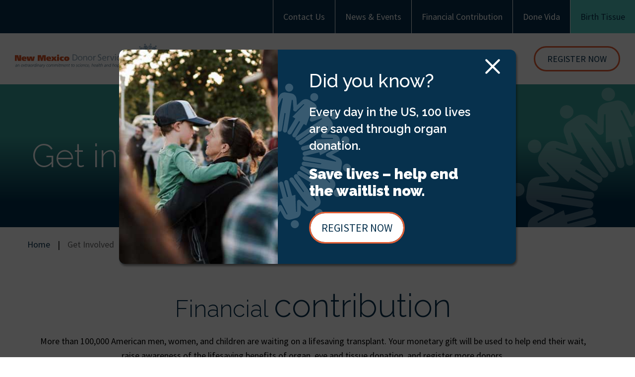

--- FILE ---
content_type: text/html; charset=UTF-8
request_url: https://donatelifenm.org/get-involved/
body_size: 16514
content:
<!DOCTYPE html>
<html lang="en-US">
<head>
	<meta charset="UTF-8">
  <meta http-equiv="X-UA-Compatible" content="IE=edge">
	<meta name="viewport" content="width=device-width, initial-scale=1.0" />
	
  <!--Google Fonts-->
  <link rel="preconnect" href="https://fonts.googleapis.com">
  <link rel="preconnect" href="https://fonts.gstatic.com" crossorigin>
  <link href="https://fonts.googleapis.com/css2?family=Raleway:wght@100;200;300;400;500;600;700;800;900&family=Source+Sans+Pro:ital,wght@0,300;0,400;0,600;1,300&family=Roboto:wght@400;500&display=swap" rel="stylesheet"> 

  <link rel="stylesheet" href="https://donatelifenm.org/wp-content/themes/donor%20services/assets/css/main.css">

    <script
            src="https://www.paypal.com/sdk/js?client-id=BAAZnLroT-u5eJA8bWsS-qmJDwxXb2WL-d71KZd5HwjdVFEXr-1sDI4M8-NSFq22tc-9JxTM4iHBDRjCic&components=hosted-buttons&enable-funding=venmo&currency=USD">
    </script>
  
  <meta name='robots' content='index, follow, max-image-preview:large, max-snippet:-1, max-video-preview:-1' />

	<!-- This site is optimized with the Yoast SEO plugin v21.1 - https://yoast.com/wordpress/plugins/seo/ -->
	<title>Get Involved - New Mexico Donor Services</title>
	<meta name="description" content="Get involved with New Mexico Donor Services and learn how you can support organ, eye, and tissue donation by volunteering. Make a difference today." />
	<link rel="canonical" href="https://donatelifenm.org/get-involved/" />
	<meta property="og:locale" content="en_US" />
	<meta property="og:type" content="article" />
	<meta property="og:title" content="Get Involved - New Mexico Donor Services" />
	<meta property="og:description" content="Get involved with New Mexico Donor Services and learn how you can support organ, eye, and tissue donation by volunteering. Make a difference today." />
	<meta property="og:url" content="https://donatelifenm.org/get-involved/" />
	<meta property="og:site_name" content="New Mexico Donor Services" />
	<meta property="article:modified_time" content="2023-11-30T19:49:18+00:00" />
	<meta name="twitter:card" content="summary_large_image" />
	<meta name="twitter:label1" content="Est. reading time" />
	<meta name="twitter:data1" content="1 minute" />
	<script type="application/ld+json" class="yoast-schema-graph">{"@context":"https://schema.org","@graph":[{"@type":"WebPage","@id":"https://donatelifenm.org/get-involved/","url":"https://donatelifenm.org/get-involved/","name":"Get Involved - New Mexico Donor Services","isPartOf":{"@id":"https://donatelifenm.org/#website"},"datePublished":"2023-04-04T14:19:08+00:00","dateModified":"2023-11-30T19:49:18+00:00","description":"Get involved with New Mexico Donor Services and learn how you can support organ, eye, and tissue donation by volunteering. Make a difference today.","breadcrumb":{"@id":"https://donatelifenm.org/get-involved/#breadcrumb"},"inLanguage":"en-US","potentialAction":[{"@type":"ReadAction","target":["https://donatelifenm.org/get-involved/"]}]},{"@type":"BreadcrumbList","@id":"https://donatelifenm.org/get-involved/#breadcrumb","itemListElement":[{"@type":"ListItem","position":1,"name":"Home","item":"https://donatelifenm.org/"},{"@type":"ListItem","position":2,"name":"Get Involved"}]},{"@type":"WebSite","@id":"https://donatelifenm.org/#website","url":"https://donatelifenm.org/","name":"New Mexico Donor Services","description":"DCIDS serving the community of New Mexico","potentialAction":[{"@type":"SearchAction","target":{"@type":"EntryPoint","urlTemplate":"https://donatelifenm.org/?s={search_term_string}"},"query-input":"required name=search_term_string"}],"inLanguage":"en-US"}]}</script>
	<!-- / Yoast SEO plugin. -->


<link rel="alternate" title="oEmbed (JSON)" type="application/json+oembed" href="https://donatelifenm.org/wp-json/oembed/1.0/embed?url=https%3A%2F%2Fdonatelifenm.org%2Fget-involved%2F" />
<link rel="alternate" title="oEmbed (XML)" type="text/xml+oembed" href="https://donatelifenm.org/wp-json/oembed/1.0/embed?url=https%3A%2F%2Fdonatelifenm.org%2Fget-involved%2F&#038;format=xml" />
<style id='wp-img-auto-sizes-contain-inline-css' type='text/css'>
img:is([sizes=auto i],[sizes^="auto," i]){contain-intrinsic-size:3000px 1500px}
/*# sourceURL=wp-img-auto-sizes-contain-inline-css */
</style>
<style id='wp-emoji-styles-inline-css' type='text/css'>

	img.wp-smiley, img.emoji {
		display: inline !important;
		border: none !important;
		box-shadow: none !important;
		height: 1em !important;
		width: 1em !important;
		margin: 0 0.07em !important;
		vertical-align: -0.1em !important;
		background: none !important;
		padding: 0 !important;
	}
/*# sourceURL=wp-emoji-styles-inline-css */
</style>
<style id='wp-block-library-inline-css' type='text/css'>
:root{--wp-block-synced-color:#7a00df;--wp-block-synced-color--rgb:122,0,223;--wp-bound-block-color:var(--wp-block-synced-color);--wp-editor-canvas-background:#ddd;--wp-admin-theme-color:#007cba;--wp-admin-theme-color--rgb:0,124,186;--wp-admin-theme-color-darker-10:#006ba1;--wp-admin-theme-color-darker-10--rgb:0,107,160.5;--wp-admin-theme-color-darker-20:#005a87;--wp-admin-theme-color-darker-20--rgb:0,90,135;--wp-admin-border-width-focus:2px}@media (min-resolution:192dpi){:root{--wp-admin-border-width-focus:1.5px}}.wp-element-button{cursor:pointer}:root .has-very-light-gray-background-color{background-color:#eee}:root .has-very-dark-gray-background-color{background-color:#313131}:root .has-very-light-gray-color{color:#eee}:root .has-very-dark-gray-color{color:#313131}:root .has-vivid-green-cyan-to-vivid-cyan-blue-gradient-background{background:linear-gradient(135deg,#00d084,#0693e3)}:root .has-purple-crush-gradient-background{background:linear-gradient(135deg,#34e2e4,#4721fb 50%,#ab1dfe)}:root .has-hazy-dawn-gradient-background{background:linear-gradient(135deg,#faaca8,#dad0ec)}:root .has-subdued-olive-gradient-background{background:linear-gradient(135deg,#fafae1,#67a671)}:root .has-atomic-cream-gradient-background{background:linear-gradient(135deg,#fdd79a,#004a59)}:root .has-nightshade-gradient-background{background:linear-gradient(135deg,#330968,#31cdcf)}:root .has-midnight-gradient-background{background:linear-gradient(135deg,#020381,#2874fc)}:root{--wp--preset--font-size--normal:16px;--wp--preset--font-size--huge:42px}.has-regular-font-size{font-size:1em}.has-larger-font-size{font-size:2.625em}.has-normal-font-size{font-size:var(--wp--preset--font-size--normal)}.has-huge-font-size{font-size:var(--wp--preset--font-size--huge)}.has-text-align-center{text-align:center}.has-text-align-left{text-align:left}.has-text-align-right{text-align:right}.has-fit-text{white-space:nowrap!important}#end-resizable-editor-section{display:none}.aligncenter{clear:both}.items-justified-left{justify-content:flex-start}.items-justified-center{justify-content:center}.items-justified-right{justify-content:flex-end}.items-justified-space-between{justify-content:space-between}.screen-reader-text{border:0;clip-path:inset(50%);height:1px;margin:-1px;overflow:hidden;padding:0;position:absolute;width:1px;word-wrap:normal!important}.screen-reader-text:focus{background-color:#ddd;clip-path:none;color:#444;display:block;font-size:1em;height:auto;left:5px;line-height:normal;padding:15px 23px 14px;text-decoration:none;top:5px;width:auto;z-index:100000}html :where(.has-border-color){border-style:solid}html :where([style*=border-top-color]){border-top-style:solid}html :where([style*=border-right-color]){border-right-style:solid}html :where([style*=border-bottom-color]){border-bottom-style:solid}html :where([style*=border-left-color]){border-left-style:solid}html :where([style*=border-width]){border-style:solid}html :where([style*=border-top-width]){border-top-style:solid}html :where([style*=border-right-width]){border-right-style:solid}html :where([style*=border-bottom-width]){border-bottom-style:solid}html :where([style*=border-left-width]){border-left-style:solid}html :where(img[class*=wp-image-]){height:auto;max-width:100%}:where(figure){margin:0 0 1em}html :where(.is-position-sticky){--wp-admin--admin-bar--position-offset:var(--wp-admin--admin-bar--height,0px)}@media screen and (max-width:600px){html :where(.is-position-sticky){--wp-admin--admin-bar--position-offset:0px}}

/*# sourceURL=wp-block-library-inline-css */
</style><style id='wp-block-heading-inline-css' type='text/css'>
h1:where(.wp-block-heading).has-background,h2:where(.wp-block-heading).has-background,h3:where(.wp-block-heading).has-background,h4:where(.wp-block-heading).has-background,h5:where(.wp-block-heading).has-background,h6:where(.wp-block-heading).has-background{padding:1.25em 2.375em}h1.has-text-align-left[style*=writing-mode]:where([style*=vertical-lr]),h1.has-text-align-right[style*=writing-mode]:where([style*=vertical-rl]),h2.has-text-align-left[style*=writing-mode]:where([style*=vertical-lr]),h2.has-text-align-right[style*=writing-mode]:where([style*=vertical-rl]),h3.has-text-align-left[style*=writing-mode]:where([style*=vertical-lr]),h3.has-text-align-right[style*=writing-mode]:where([style*=vertical-rl]),h4.has-text-align-left[style*=writing-mode]:where([style*=vertical-lr]),h4.has-text-align-right[style*=writing-mode]:where([style*=vertical-rl]),h5.has-text-align-left[style*=writing-mode]:where([style*=vertical-lr]),h5.has-text-align-right[style*=writing-mode]:where([style*=vertical-rl]),h6.has-text-align-left[style*=writing-mode]:where([style*=vertical-lr]),h6.has-text-align-right[style*=writing-mode]:where([style*=vertical-rl]){rotate:180deg}
/*# sourceURL=https://donatelifenm.org/wp-includes/blocks/heading/style.min.css */
</style>
<style id='wp-block-columns-inline-css' type='text/css'>
.wp-block-columns{box-sizing:border-box;display:flex;flex-wrap:wrap!important}@media (min-width:782px){.wp-block-columns{flex-wrap:nowrap!important}}.wp-block-columns{align-items:normal!important}.wp-block-columns.are-vertically-aligned-top{align-items:flex-start}.wp-block-columns.are-vertically-aligned-center{align-items:center}.wp-block-columns.are-vertically-aligned-bottom{align-items:flex-end}@media (max-width:781px){.wp-block-columns:not(.is-not-stacked-on-mobile)>.wp-block-column{flex-basis:100%!important}}@media (min-width:782px){.wp-block-columns:not(.is-not-stacked-on-mobile)>.wp-block-column{flex-basis:0;flex-grow:1}.wp-block-columns:not(.is-not-stacked-on-mobile)>.wp-block-column[style*=flex-basis]{flex-grow:0}}.wp-block-columns.is-not-stacked-on-mobile{flex-wrap:nowrap!important}.wp-block-columns.is-not-stacked-on-mobile>.wp-block-column{flex-basis:0;flex-grow:1}.wp-block-columns.is-not-stacked-on-mobile>.wp-block-column[style*=flex-basis]{flex-grow:0}:where(.wp-block-columns){margin-bottom:1.75em}:where(.wp-block-columns.has-background){padding:1.25em 2.375em}.wp-block-column{flex-grow:1;min-width:0;overflow-wrap:break-word;word-break:break-word}.wp-block-column.is-vertically-aligned-top{align-self:flex-start}.wp-block-column.is-vertically-aligned-center{align-self:center}.wp-block-column.is-vertically-aligned-bottom{align-self:flex-end}.wp-block-column.is-vertically-aligned-stretch{align-self:stretch}.wp-block-column.is-vertically-aligned-bottom,.wp-block-column.is-vertically-aligned-center,.wp-block-column.is-vertically-aligned-top{width:100%}
/*# sourceURL=https://donatelifenm.org/wp-includes/blocks/columns/style.min.css */
</style>
<style id='wp-block-paragraph-inline-css' type='text/css'>
.is-small-text{font-size:.875em}.is-regular-text{font-size:1em}.is-large-text{font-size:2.25em}.is-larger-text{font-size:3em}.has-drop-cap:not(:focus):first-letter{float:left;font-size:8.4em;font-style:normal;font-weight:100;line-height:.68;margin:.05em .1em 0 0;text-transform:uppercase}body.rtl .has-drop-cap:not(:focus):first-letter{float:none;margin-left:.1em}p.has-drop-cap.has-background{overflow:hidden}:root :where(p.has-background){padding:1.25em 2.375em}:where(p.has-text-color:not(.has-link-color)) a{color:inherit}p.has-text-align-left[style*="writing-mode:vertical-lr"],p.has-text-align-right[style*="writing-mode:vertical-rl"]{rotate:180deg}
/*# sourceURL=https://donatelifenm.org/wp-includes/blocks/paragraph/style.min.css */
</style>
<style id='wp-block-spacer-inline-css' type='text/css'>
.wp-block-spacer{clear:both}
/*# sourceURL=https://donatelifenm.org/wp-includes/blocks/spacer/style.min.css */
</style>
<style id='global-styles-inline-css' type='text/css'>
:root{--wp--preset--aspect-ratio--square: 1;--wp--preset--aspect-ratio--4-3: 4/3;--wp--preset--aspect-ratio--3-4: 3/4;--wp--preset--aspect-ratio--3-2: 3/2;--wp--preset--aspect-ratio--2-3: 2/3;--wp--preset--aspect-ratio--16-9: 16/9;--wp--preset--aspect-ratio--9-16: 9/16;--wp--preset--color--black: #000000;--wp--preset--color--cyan-bluish-gray: #abb8c3;--wp--preset--color--white: #ffffff;--wp--preset--color--pale-pink: #f78da7;--wp--preset--color--vivid-red: #cf2e2e;--wp--preset--color--luminous-vivid-orange: #ff6900;--wp--preset--color--luminous-vivid-amber: #fcb900;--wp--preset--color--light-green-cyan: #7bdcb5;--wp--preset--color--vivid-green-cyan: #00d084;--wp--preset--color--pale-cyan-blue: #8ed1fc;--wp--preset--color--vivid-cyan-blue: #0693e3;--wp--preset--color--vivid-purple: #9b51e0;--wp--preset--color--blue: #A8CEE5;--wp--preset--color--darkblue: #07314D;--wp--preset--color--teal: #52C7C0;--wp--preset--color--green: #ACD27B;--wp--preset--color--grey: #666666;--wp--preset--color--green-stripes: #9FC86C;--wp--preset--color--pink: #EFD9E6;--wp--preset--color--light-grey: #C3CDD3;--wp--preset--color--dark-grey: #9EACB5;--wp--preset--color--grey-stripes: #C3CDD2;--wp--preset--color--brown-grey: #666666;--wp--preset--color--bright-blue: #00A6DF;--wp--preset--color--nm-orange: #E46036;--wp--preset--color--grenadier: #9EACB5;--wp--preset--color--pale-peach: #EA8667;--wp--preset--color--rose-peach: #E17A5A;--wp--preset--color--teal-blue: #52C7BF;--wp--preset--color--peach-stripes: #EA8668;--wp--preset--color--purple: #4A5077;--wp--preset--color--dark-purple: #342B49;--wp--preset--color--peach: #D1998A;--wp--preset--color--lavender: #C9CFDC;--wp--preset--color--purple-stripes: #4A5076;--wp--preset--color--pale-blue: #E9F2F6;--wp--preset--color--birth-tissue-purple: #E4BEEA;--wp--preset--color--career-blue: #97C0DC;--wp--preset--color--career-faded-gray: #98A4AE;--wp--preset--color--career-pale-blue: #F2F5F8;--wp--preset--gradient--vivid-cyan-blue-to-vivid-purple: linear-gradient(135deg,rgb(6,147,227) 0%,rgb(155,81,224) 100%);--wp--preset--gradient--light-green-cyan-to-vivid-green-cyan: linear-gradient(135deg,rgb(122,220,180) 0%,rgb(0,208,130) 100%);--wp--preset--gradient--luminous-vivid-amber-to-luminous-vivid-orange: linear-gradient(135deg,rgb(252,185,0) 0%,rgb(255,105,0) 100%);--wp--preset--gradient--luminous-vivid-orange-to-vivid-red: linear-gradient(135deg,rgb(255,105,0) 0%,rgb(207,46,46) 100%);--wp--preset--gradient--very-light-gray-to-cyan-bluish-gray: linear-gradient(135deg,rgb(238,238,238) 0%,rgb(169,184,195) 100%);--wp--preset--gradient--cool-to-warm-spectrum: linear-gradient(135deg,rgb(74,234,220) 0%,rgb(151,120,209) 20%,rgb(207,42,186) 40%,rgb(238,44,130) 60%,rgb(251,105,98) 80%,rgb(254,248,76) 100%);--wp--preset--gradient--blush-light-purple: linear-gradient(135deg,rgb(255,206,236) 0%,rgb(152,150,240) 100%);--wp--preset--gradient--blush-bordeaux: linear-gradient(135deg,rgb(254,205,165) 0%,rgb(254,45,45) 50%,rgb(107,0,62) 100%);--wp--preset--gradient--luminous-dusk: linear-gradient(135deg,rgb(255,203,112) 0%,rgb(199,81,192) 50%,rgb(65,88,208) 100%);--wp--preset--gradient--pale-ocean: linear-gradient(135deg,rgb(255,245,203) 0%,rgb(182,227,212) 50%,rgb(51,167,181) 100%);--wp--preset--gradient--electric-grass: linear-gradient(135deg,rgb(202,248,128) 0%,rgb(113,206,126) 100%);--wp--preset--gradient--midnight: linear-gradient(135deg,rgb(2,3,129) 0%,rgb(40,116,252) 100%);--wp--preset--gradient--vivid-green-cyan-to-vivid-cyan-blue: linear-gradient(135deg,rgba(0,208,132,1) 0%,rgba(6,147,227,1) 100%);--wp--preset--gradient--pink-to-white: linear-gradient(179deg, #FFF -1.96%, #FFF 11.75%, #FFF 24.93%, #E4BEEA 84.49%);--wp--preset--font-size--small: 13px;--wp--preset--font-size--medium: 20px;--wp--preset--font-size--large: 36px;--wp--preset--font-size--x-large: 42px;--wp--preset--spacing--20: 0.44rem;--wp--preset--spacing--30: 0.67rem;--wp--preset--spacing--40: 1rem;--wp--preset--spacing--50: 1.5rem;--wp--preset--spacing--60: 2.25rem;--wp--preset--spacing--70: 3.38rem;--wp--preset--spacing--80: 5.06rem;--wp--preset--shadow--natural: 6px 6px 9px rgba(0, 0, 0, 0.2);--wp--preset--shadow--deep: 12px 12px 50px rgba(0, 0, 0, 0.4);--wp--preset--shadow--sharp: 6px 6px 0px rgba(0, 0, 0, 0.2);--wp--preset--shadow--outlined: 6px 6px 0px -3px rgb(255, 255, 255), 6px 6px rgb(0, 0, 0);--wp--preset--shadow--crisp: 6px 6px 0px rgb(0, 0, 0);}:where(body) { margin: 0; }.wp-site-blocks > .alignleft { float: left; margin-right: 2em; }.wp-site-blocks > .alignright { float: right; margin-left: 2em; }.wp-site-blocks > .aligncenter { justify-content: center; margin-left: auto; margin-right: auto; }:where(.is-layout-flex){gap: 0.5em;}:where(.is-layout-grid){gap: 0.5em;}.is-layout-flow > .alignleft{float: left;margin-inline-start: 0;margin-inline-end: 2em;}.is-layout-flow > .alignright{float: right;margin-inline-start: 2em;margin-inline-end: 0;}.is-layout-flow > .aligncenter{margin-left: auto !important;margin-right: auto !important;}.is-layout-constrained > .alignleft{float: left;margin-inline-start: 0;margin-inline-end: 2em;}.is-layout-constrained > .alignright{float: right;margin-inline-start: 2em;margin-inline-end: 0;}.is-layout-constrained > .aligncenter{margin-left: auto !important;margin-right: auto !important;}.is-layout-constrained > :where(:not(.alignleft):not(.alignright):not(.alignfull)){margin-left: auto !important;margin-right: auto !important;}body .is-layout-flex{display: flex;}.is-layout-flex{flex-wrap: wrap;align-items: center;}.is-layout-flex > :is(*, div){margin: 0;}body .is-layout-grid{display: grid;}.is-layout-grid > :is(*, div){margin: 0;}body{padding-top: 0px;padding-right: 0px;padding-bottom: 0px;padding-left: 0px;}a:where(:not(.wp-element-button)){text-decoration: underline;}:root :where(.wp-element-button, .wp-block-button__link){background-color: #32373c;border-width: 0;color: #fff;font-family: inherit;font-size: inherit;font-style: inherit;font-weight: inherit;letter-spacing: inherit;line-height: inherit;padding-top: calc(0.667em + 2px);padding-right: calc(1.333em + 2px);padding-bottom: calc(0.667em + 2px);padding-left: calc(1.333em + 2px);text-decoration: none;text-transform: inherit;}.has-black-color{color: var(--wp--preset--color--black) !important;}.has-cyan-bluish-gray-color{color: var(--wp--preset--color--cyan-bluish-gray) !important;}.has-white-color{color: var(--wp--preset--color--white) !important;}.has-pale-pink-color{color: var(--wp--preset--color--pale-pink) !important;}.has-vivid-red-color{color: var(--wp--preset--color--vivid-red) !important;}.has-luminous-vivid-orange-color{color: var(--wp--preset--color--luminous-vivid-orange) !important;}.has-luminous-vivid-amber-color{color: var(--wp--preset--color--luminous-vivid-amber) !important;}.has-light-green-cyan-color{color: var(--wp--preset--color--light-green-cyan) !important;}.has-vivid-green-cyan-color{color: var(--wp--preset--color--vivid-green-cyan) !important;}.has-pale-cyan-blue-color{color: var(--wp--preset--color--pale-cyan-blue) !important;}.has-vivid-cyan-blue-color{color: var(--wp--preset--color--vivid-cyan-blue) !important;}.has-vivid-purple-color{color: var(--wp--preset--color--vivid-purple) !important;}.has-blue-color{color: var(--wp--preset--color--blue) !important;}.has-darkblue-color{color: var(--wp--preset--color--darkblue) !important;}.has-teal-color{color: var(--wp--preset--color--teal) !important;}.has-green-color{color: var(--wp--preset--color--green) !important;}.has-grey-color{color: var(--wp--preset--color--grey) !important;}.has-green-stripes-color{color: var(--wp--preset--color--green-stripes) !important;}.has-pink-color{color: var(--wp--preset--color--pink) !important;}.has-light-grey-color{color: var(--wp--preset--color--light-grey) !important;}.has-dark-grey-color{color: var(--wp--preset--color--dark-grey) !important;}.has-grey-stripes-color{color: var(--wp--preset--color--grey-stripes) !important;}.has-brown-grey-color{color: var(--wp--preset--color--brown-grey) !important;}.has-bright-blue-color{color: var(--wp--preset--color--bright-blue) !important;}.has-nm-orange-color{color: var(--wp--preset--color--nm-orange) !important;}.has-grenadier-color{color: var(--wp--preset--color--grenadier) !important;}.has-pale-peach-color{color: var(--wp--preset--color--pale-peach) !important;}.has-rose-peach-color{color: var(--wp--preset--color--rose-peach) !important;}.has-teal-blue-color{color: var(--wp--preset--color--teal-blue) !important;}.has-peach-stripes-color{color: var(--wp--preset--color--peach-stripes) !important;}.has-purple-color{color: var(--wp--preset--color--purple) !important;}.has-dark-purple-color{color: var(--wp--preset--color--dark-purple) !important;}.has-peach-color{color: var(--wp--preset--color--peach) !important;}.has-lavender-color{color: var(--wp--preset--color--lavender) !important;}.has-purple-stripes-color{color: var(--wp--preset--color--purple-stripes) !important;}.has-pale-blue-color{color: var(--wp--preset--color--pale-blue) !important;}.has-birth-tissue-purple-color{color: var(--wp--preset--color--birth-tissue-purple) !important;}.has-career-blue-color{color: var(--wp--preset--color--career-blue) !important;}.has-career-faded-gray-color{color: var(--wp--preset--color--career-faded-gray) !important;}.has-career-pale-blue-color{color: var(--wp--preset--color--career-pale-blue) !important;}.has-black-background-color{background-color: var(--wp--preset--color--black) !important;}.has-cyan-bluish-gray-background-color{background-color: var(--wp--preset--color--cyan-bluish-gray) !important;}.has-white-background-color{background-color: var(--wp--preset--color--white) !important;}.has-pale-pink-background-color{background-color: var(--wp--preset--color--pale-pink) !important;}.has-vivid-red-background-color{background-color: var(--wp--preset--color--vivid-red) !important;}.has-luminous-vivid-orange-background-color{background-color: var(--wp--preset--color--luminous-vivid-orange) !important;}.has-luminous-vivid-amber-background-color{background-color: var(--wp--preset--color--luminous-vivid-amber) !important;}.has-light-green-cyan-background-color{background-color: var(--wp--preset--color--light-green-cyan) !important;}.has-vivid-green-cyan-background-color{background-color: var(--wp--preset--color--vivid-green-cyan) !important;}.has-pale-cyan-blue-background-color{background-color: var(--wp--preset--color--pale-cyan-blue) !important;}.has-vivid-cyan-blue-background-color{background-color: var(--wp--preset--color--vivid-cyan-blue) !important;}.has-vivid-purple-background-color{background-color: var(--wp--preset--color--vivid-purple) !important;}.has-blue-background-color{background-color: var(--wp--preset--color--blue) !important;}.has-darkblue-background-color{background-color: var(--wp--preset--color--darkblue) !important;}.has-teal-background-color{background-color: var(--wp--preset--color--teal) !important;}.has-green-background-color{background-color: var(--wp--preset--color--green) !important;}.has-grey-background-color{background-color: var(--wp--preset--color--grey) !important;}.has-green-stripes-background-color{background-color: var(--wp--preset--color--green-stripes) !important;}.has-pink-background-color{background-color: var(--wp--preset--color--pink) !important;}.has-light-grey-background-color{background-color: var(--wp--preset--color--light-grey) !important;}.has-dark-grey-background-color{background-color: var(--wp--preset--color--dark-grey) !important;}.has-grey-stripes-background-color{background-color: var(--wp--preset--color--grey-stripes) !important;}.has-brown-grey-background-color{background-color: var(--wp--preset--color--brown-grey) !important;}.has-bright-blue-background-color{background-color: var(--wp--preset--color--bright-blue) !important;}.has-nm-orange-background-color{background-color: var(--wp--preset--color--nm-orange) !important;}.has-grenadier-background-color{background-color: var(--wp--preset--color--grenadier) !important;}.has-pale-peach-background-color{background-color: var(--wp--preset--color--pale-peach) !important;}.has-rose-peach-background-color{background-color: var(--wp--preset--color--rose-peach) !important;}.has-teal-blue-background-color{background-color: var(--wp--preset--color--teal-blue) !important;}.has-peach-stripes-background-color{background-color: var(--wp--preset--color--peach-stripes) !important;}.has-purple-background-color{background-color: var(--wp--preset--color--purple) !important;}.has-dark-purple-background-color{background-color: var(--wp--preset--color--dark-purple) !important;}.has-peach-background-color{background-color: var(--wp--preset--color--peach) !important;}.has-lavender-background-color{background-color: var(--wp--preset--color--lavender) !important;}.has-purple-stripes-background-color{background-color: var(--wp--preset--color--purple-stripes) !important;}.has-pale-blue-background-color{background-color: var(--wp--preset--color--pale-blue) !important;}.has-birth-tissue-purple-background-color{background-color: var(--wp--preset--color--birth-tissue-purple) !important;}.has-career-blue-background-color{background-color: var(--wp--preset--color--career-blue) !important;}.has-career-faded-gray-background-color{background-color: var(--wp--preset--color--career-faded-gray) !important;}.has-career-pale-blue-background-color{background-color: var(--wp--preset--color--career-pale-blue) !important;}.has-black-border-color{border-color: var(--wp--preset--color--black) !important;}.has-cyan-bluish-gray-border-color{border-color: var(--wp--preset--color--cyan-bluish-gray) !important;}.has-white-border-color{border-color: var(--wp--preset--color--white) !important;}.has-pale-pink-border-color{border-color: var(--wp--preset--color--pale-pink) !important;}.has-vivid-red-border-color{border-color: var(--wp--preset--color--vivid-red) !important;}.has-luminous-vivid-orange-border-color{border-color: var(--wp--preset--color--luminous-vivid-orange) !important;}.has-luminous-vivid-amber-border-color{border-color: var(--wp--preset--color--luminous-vivid-amber) !important;}.has-light-green-cyan-border-color{border-color: var(--wp--preset--color--light-green-cyan) !important;}.has-vivid-green-cyan-border-color{border-color: var(--wp--preset--color--vivid-green-cyan) !important;}.has-pale-cyan-blue-border-color{border-color: var(--wp--preset--color--pale-cyan-blue) !important;}.has-vivid-cyan-blue-border-color{border-color: var(--wp--preset--color--vivid-cyan-blue) !important;}.has-vivid-purple-border-color{border-color: var(--wp--preset--color--vivid-purple) !important;}.has-blue-border-color{border-color: var(--wp--preset--color--blue) !important;}.has-darkblue-border-color{border-color: var(--wp--preset--color--darkblue) !important;}.has-teal-border-color{border-color: var(--wp--preset--color--teal) !important;}.has-green-border-color{border-color: var(--wp--preset--color--green) !important;}.has-grey-border-color{border-color: var(--wp--preset--color--grey) !important;}.has-green-stripes-border-color{border-color: var(--wp--preset--color--green-stripes) !important;}.has-pink-border-color{border-color: var(--wp--preset--color--pink) !important;}.has-light-grey-border-color{border-color: var(--wp--preset--color--light-grey) !important;}.has-dark-grey-border-color{border-color: var(--wp--preset--color--dark-grey) !important;}.has-grey-stripes-border-color{border-color: var(--wp--preset--color--grey-stripes) !important;}.has-brown-grey-border-color{border-color: var(--wp--preset--color--brown-grey) !important;}.has-bright-blue-border-color{border-color: var(--wp--preset--color--bright-blue) !important;}.has-nm-orange-border-color{border-color: var(--wp--preset--color--nm-orange) !important;}.has-grenadier-border-color{border-color: var(--wp--preset--color--grenadier) !important;}.has-pale-peach-border-color{border-color: var(--wp--preset--color--pale-peach) !important;}.has-rose-peach-border-color{border-color: var(--wp--preset--color--rose-peach) !important;}.has-teal-blue-border-color{border-color: var(--wp--preset--color--teal-blue) !important;}.has-peach-stripes-border-color{border-color: var(--wp--preset--color--peach-stripes) !important;}.has-purple-border-color{border-color: var(--wp--preset--color--purple) !important;}.has-dark-purple-border-color{border-color: var(--wp--preset--color--dark-purple) !important;}.has-peach-border-color{border-color: var(--wp--preset--color--peach) !important;}.has-lavender-border-color{border-color: var(--wp--preset--color--lavender) !important;}.has-purple-stripes-border-color{border-color: var(--wp--preset--color--purple-stripes) !important;}.has-pale-blue-border-color{border-color: var(--wp--preset--color--pale-blue) !important;}.has-birth-tissue-purple-border-color{border-color: var(--wp--preset--color--birth-tissue-purple) !important;}.has-career-blue-border-color{border-color: var(--wp--preset--color--career-blue) !important;}.has-career-faded-gray-border-color{border-color: var(--wp--preset--color--career-faded-gray) !important;}.has-career-pale-blue-border-color{border-color: var(--wp--preset--color--career-pale-blue) !important;}.has-vivid-cyan-blue-to-vivid-purple-gradient-background{background: var(--wp--preset--gradient--vivid-cyan-blue-to-vivid-purple) !important;}.has-light-green-cyan-to-vivid-green-cyan-gradient-background{background: var(--wp--preset--gradient--light-green-cyan-to-vivid-green-cyan) !important;}.has-luminous-vivid-amber-to-luminous-vivid-orange-gradient-background{background: var(--wp--preset--gradient--luminous-vivid-amber-to-luminous-vivid-orange) !important;}.has-luminous-vivid-orange-to-vivid-red-gradient-background{background: var(--wp--preset--gradient--luminous-vivid-orange-to-vivid-red) !important;}.has-very-light-gray-to-cyan-bluish-gray-gradient-background{background: var(--wp--preset--gradient--very-light-gray-to-cyan-bluish-gray) !important;}.has-cool-to-warm-spectrum-gradient-background{background: var(--wp--preset--gradient--cool-to-warm-spectrum) !important;}.has-blush-light-purple-gradient-background{background: var(--wp--preset--gradient--blush-light-purple) !important;}.has-blush-bordeaux-gradient-background{background: var(--wp--preset--gradient--blush-bordeaux) !important;}.has-luminous-dusk-gradient-background{background: var(--wp--preset--gradient--luminous-dusk) !important;}.has-pale-ocean-gradient-background{background: var(--wp--preset--gradient--pale-ocean) !important;}.has-electric-grass-gradient-background{background: var(--wp--preset--gradient--electric-grass) !important;}.has-midnight-gradient-background{background: var(--wp--preset--gradient--midnight) !important;}.has-vivid-green-cyan-to-vivid-cyan-blue-gradient-background{background: var(--wp--preset--gradient--vivid-green-cyan-to-vivid-cyan-blue) !important;}.has-pink-to-white-gradient-background{background: var(--wp--preset--gradient--pink-to-white) !important;}.has-small-font-size{font-size: var(--wp--preset--font-size--small) !important;}.has-medium-font-size{font-size: var(--wp--preset--font-size--medium) !important;}.has-large-font-size{font-size: var(--wp--preset--font-size--large) !important;}.has-x-large-font-size{font-size: var(--wp--preset--font-size--x-large) !important;}
:where(.wp-block-columns.is-layout-flex){gap: 2em;}:where(.wp-block-columns.is-layout-grid){gap: 2em;}
/*# sourceURL=global-styles-inline-css */
</style>
<style id='core-block-supports-inline-css' type='text/css'>
.wp-container-core-columns-is-layout-9d6595d7{flex-wrap:nowrap;}
/*# sourceURL=core-block-supports-inline-css */
</style>

<script type="text/javascript" src="https://donatelifenm.org/wp-includes/js/jquery/jquery.min.js?ver=3.7.1" id="jquery-core-js"></script>
<script type="text/javascript" src="https://donatelifenm.org/wp-includes/js/jquery/jquery-migrate.min.js?ver=3.4.1" id="jquery-migrate-js"></script>
<link rel="https://api.w.org/" href="https://donatelifenm.org/wp-json/" /><link rel="alternate" title="JSON" type="application/json" href="https://donatelifenm.org/wp-json/wp/v2/pages/285" /><link rel="EditURI" type="application/rsd+xml" title="RSD" href="https://donatelifenm.org/xmlrpc.php?rsd" />
<meta name="generator" content="WordPress 6.9" />
<link rel='shortlink' href='https://donatelifenm.org/?p=285' />
<style type="text/css">.broken_link, a.broken_link {
	text-decoration: line-through;
}</style><link rel="icon" href="https://donatelifenm.org/wp-content/uploads/sites/14/2023/05/cropped-NMDS-Favicon-32x32.png" sizes="32x32" />
<link rel="icon" href="https://donatelifenm.org/wp-content/uploads/sites/14/2023/05/cropped-NMDS-Favicon-192x192.png" sizes="192x192" />
<link rel="apple-touch-icon" href="https://donatelifenm.org/wp-content/uploads/sites/14/2023/05/cropped-NMDS-Favicon-180x180.png" />
<meta name="msapplication-TileImage" content="https://donatelifenm.org/wp-content/uploads/sites/14/2023/05/cropped-NMDS-Favicon-270x270.png" />

	<!--GTM-->
  <!-- Google Tag Manager -->
<script>(function(w,d,s,l,i){w[l]=w[l]||[];w[l].push({'gtm.start':
new Date().getTime(),event:'gtm.js'});var f=d.getElementsByTagName(s)[0],
j=d.createElement(s),dl=l!='dataLayer'?'&l='+l:'';j.async=true;j.src=
'https://www.googletagmanager.com/gtm.js?id='+i+dl;f.parentNode.insertBefore(j,f);
})(window,document,'script','dataLayer','GTM-WPG63NC');</script>
<!-- End Google Tag Manager -->
</head>
<body class="wp-singular page-template-default page page-id-285 page-parent wp-theme-donorservices" id="nm">
	<!--GTM-->
<!-- Google Tag Manager (noscript) -->
<noscript><iframe src="https://www.googletagmanager.com/ns.html?id=GTM-WPG63NC"
height="0" width="0" style="display:none;visibility:hidden"></iframe></noscript>
<!-- End Google Tag Manager (noscript) -->

<!-- Google tag (gtag.js) -->
<script async src="https://www.googletagmanager.com/gtag/js?id=AW-17558874292">
</script>
<script>
  window.dataLayer = window.dataLayer || [];
  function gtag(){dataLayer.push(arguments);}
  gtag('js', new Date());

  gtag('config', 'AW-17558874292');
</script>

    <script>
        paypal.HostedButtons({
            hostedButtonId: "RVRMU64GLDKT6",
        }).render("#paypal-container-RVRMU64GLDKT6")
    </script>
    <style>
        #paypal-container-RVRMU64GLDKT6 .css-s2u4oi {
            justify-content: center;
            margin-bottom: 2.5rem;
        }

        @media (max-width: 768px) {
            #paypal-container-RVRMU64GLDKT6 {
                padding: 50px 5%
            }
        }

        .community.tds .community-slider .slick-slide.slick-current.slick-active, .community.tds .community-slider .slick-slide {
            background-color: #9EC86C;
        }
        .community.tds .quote-container {
            background-color: #9EC86C;
        }
        .community.tds .quote-container p {
            color: #07314D;
        }
        .community .quote-container span {
            margin-top: -12px;
        }

    </style>

 <!-- Header -->
 <header class="full-container">

  <!-- Registration Banner -->
    <div class="registration-banner">
        <a class="registration-link" href="https://registerme.org/" target="_blank">REGISTER TO BE A DONOR NOW</a>
  </div>
    
  <!-- TOP BAR NAV -->
    <ul class="top-bar-nav"><li id="menu-item-358" class="menu-item menu-item-type-post_type menu-item-object-page menu-item-358"><a href="https://donatelifenm.org/contact-us/">Contact Us</a></li>
<li id="menu-item-990" class="menu-item menu-item-type-post_type menu-item-object-page menu-item-990"><a href="https://donatelifenm.org/news-and-events/">News &#038; Events</a></li>
<li id="menu-item-357" class="menu-item menu-item-type-post_type menu-item-object-page menu-item-357"><a href="https://donatelifenm.org/get-involved/financial-contribution/">Financial Contribution</a></li>
<li id="menu-item-1903" class="menu-item menu-item-type-custom menu-item-object-custom menu-item-1903"><a target="_blank" href="https://donatelife.net/done-vida/">Done Vida</a></li>
<li id="menu-item-1641" class="top-bar-highlight menu-item menu-item-type-post_type menu-item-object-page menu-item-1641"><a href="https://donatelifenm.org/birth-tissue/">Birth Tissue</a></li>
</ul>
  <!-- MAIN NAV -->
  <nav class="nav nm">
    <a href="/" class="nav-logo"  aria-label="Link to the homepage">
      <img src="https://donatelifenm.org/wp-content/uploads/sites/14/2023/02/nmds-header-logo.svg" alt="">
    </a>
  
    <div class="nav-desktop nav-links">

        <ul class="navMain"><li id="menu-item-347" class="menu-item menu-item-type-post_type menu-item-object-page menu-item-has-children menu-item-347"><a href="https://donatelifenm.org/about-us/">About Us</a>
<ul class="sub-menu">
	<li id="menu-item-362" class="menu-item menu-item-type-post_type menu-item-object-page menu-item-362"><a href="https://donatelifenm.org/about-us/leadership-team/">Meet the Team</a></li>
	<li id="menu-item-349" class="menu-item menu-item-type-post_type menu-item-object-page menu-item-349"><a href="https://donatelifenm.org/about-us/community-partners/">Community Partners</a></li>
	<li id="menu-item-348" class="menu-item menu-item-type-post_type menu-item-object-page menu-item-348"><a href="https://donatelifenm.org/about-us/work-with-us/">Work with Us</a></li>
</ul>
</li>
<li id="menu-item-220" class="menu-item menu-item-type-post_type menu-item-object-page menu-item-has-children menu-item-220"><a href="https://donatelifenm.org/understanding-donation/">Understanding Donation</a>
<ul class="sub-menu">
	<li id="menu-item-350" class="menu-item menu-item-type-post_type menu-item-object-page menu-item-350"><a href="https://donatelifenm.org/understanding-donation/types-of-donation/">Types of Donation</a></li>
	<li id="menu-item-351" class="menu-item menu-item-type-post_type menu-item-object-page menu-item-351"><a href="https://donatelifenm.org/understanding-donation/multi-cultural-donation/">Multi-Cultural Donation</a></li>
</ul>
</li>
<li id="menu-item-352" class="menu-item menu-item-type-post_type menu-item-object-page current-menu-item page_item page-item-285 current_page_item menu-item-has-children menu-item-352"><a href="https://donatelifenm.org/get-involved/" aria-current="page">Get Involved</a>
<ul class="sub-menu">
	<li id="menu-item-958" class="menu-item menu-item-type-post_type menu-item-object-page menu-item-958"><a href="https://donatelifenm.org/get-involved/become-an-ambassador/">Become an Ambassador</a></li>
	<li id="menu-item-959" class="menu-item menu-item-type-post_type menu-item-object-page menu-item-959"><a href="https://donatelifenm.org/get-involved/financial-contribution/">Financial Contribution</a></li>
</ul>
</li>
<li id="menu-item-353" class="menu-item menu-item-type-post_type menu-item-object-page menu-item-has-children menu-item-353"><a href="https://donatelifenm.org/family-and-recipient-support/">Family &#038; Recipient Support</a>
<ul class="sub-menu">
	<li id="menu-item-356" class="menu-item menu-item-type-post_type menu-item-object-page menu-item-356"><a href="https://donatelifenm.org/family-and-recipient-support/donor-family-resources/">Donor Family Resources</a></li>
	<li id="menu-item-355" class="menu-item menu-item-type-post_type menu-item-object-page menu-item-355"><a href="https://donatelifenm.org/family-and-recipient-support/recipient-resources/">Recipient Resources</a></li>
	<li id="menu-item-648" class="menu-item menu-item-type-post_type menu-item-object-page menu-item-648"><a href="https://donatelifenm.org/family-and-recipient-support/inspiring-stories/">Inspiring Stories</a></li>
	<li id="menu-item-917" class="menu-item menu-item-type-post_type menu-item-object-page menu-item-917"><a href="https://donatelifenm.org/family-and-recipient-support/share-your-story/">Share Your Story</a></li>
	<li id="menu-item-354" class="menu-item menu-item-type-post_type menu-item-object-page menu-item-354"><a href="https://donatelifenm.org/family-and-recipient-support/celebrations-and-memorials/">Celebrations and Memorials</a></li>
</ul>
</li>
</ul>    </div>

    <div class="btn btn--primary"> <p>REGISTER NOW</p><ul class="nav-btn-list"><li class="nav-btn-list--item"><a href="https://registerme.org/" target="_self">Organ Donation</a></li><li class="nav-btn-list--item"><a href="/birth-tissue/birth-tissue-contact/" target="_self">Birth Tissue</a></li></ul></div>        
    <!-- "mobile" hamburger nav -->
    <div class="hamburger">
        <span></span>
        <span></span>
        <span></span>
    </div>

    <div id="page_overlay" class="page_overlay"></div>
      <div class="nav-mobile">
        <div class="top">
                  </div>
              
        <ul class="mobile"><li id="menu-item-596" class="menu-item menu-item-type-post_type menu-item-object-page menu-item-has-children menu-item-596"><a href="https://donatelifenm.org/about-us/">About Us</a>
<ul class="sub-menu">
	<li id="menu-item-598" class="menu-item menu-item-type-post_type menu-item-object-page menu-item-598"><a href="https://donatelifenm.org/about-us/leadership-team/">Meet the Team</a></li>
	<li id="menu-item-599" class="menu-item menu-item-type-post_type menu-item-object-page menu-item-599"><a href="https://donatelifenm.org/about-us/community-partners/">Community Partners</a></li>
	<li id="menu-item-597" class="menu-item menu-item-type-post_type menu-item-object-page menu-item-597"><a href="https://donatelifenm.org/about-us/work-with-us/">Work with Us</a></li>
</ul>
</li>
<li id="menu-item-602" class="menu-item menu-item-type-post_type menu-item-object-page menu-item-has-children menu-item-602"><a href="https://donatelifenm.org/understanding-donation/">Understanding Donation</a>
<ul class="sub-menu">
	<li id="menu-item-600" class="menu-item menu-item-type-post_type menu-item-object-page menu-item-600"><a href="https://donatelifenm.org/understanding-donation/types-of-donation/">Types of Donation</a></li>
	<li id="menu-item-601" class="menu-item menu-item-type-post_type menu-item-object-page menu-item-601"><a href="https://donatelifenm.org/understanding-donation/multi-cultural-donation/">Multi-Cultural Donation</a></li>
</ul>
</li>
<li id="menu-item-603" class="menu-item menu-item-type-post_type menu-item-object-page current-menu-item page_item page-item-285 current_page_item menu-item-has-children menu-item-603"><a href="https://donatelifenm.org/get-involved/" aria-current="page">Get Involved</a>
<ul class="sub-menu">
	<li id="menu-item-779" class="menu-item menu-item-type-post_type menu-item-object-page menu-item-779"><a href="https://donatelifenm.org/get-involved/become-an-ambassador/">Become an Ambassador</a></li>
	<li id="menu-item-780" class="menu-item menu-item-type-post_type menu-item-object-page menu-item-780"><a href="https://donatelifenm.org/get-involved/financial-contribution/">Financial Contribution</a></li>
</ul>
</li>
<li id="menu-item-604" class="menu-item menu-item-type-post_type menu-item-object-page menu-item-has-children menu-item-604"><a href="https://donatelifenm.org/family-and-recipient-support/">Family &#038; Recipient Support</a>
<ul class="sub-menu">
	<li id="menu-item-607" class="menu-item menu-item-type-post_type menu-item-object-page menu-item-607"><a href="https://donatelifenm.org/family-and-recipient-support/donor-family-resources/">Donor Family Resources</a></li>
	<li id="menu-item-606" class="menu-item menu-item-type-post_type menu-item-object-page menu-item-606"><a href="https://donatelifenm.org/family-and-recipient-support/recipient-resources/">Recipient Resources</a></li>
	<li id="menu-item-1187" class="menu-item menu-item-type-post_type menu-item-object-page menu-item-1187"><a href="https://donatelifenm.org/family-and-recipient-support/inspiring-stories/">Inspiring Stories</a></li>
	<li id="menu-item-1188" class="menu-item menu-item-type-post_type menu-item-object-page menu-item-1188"><a href="https://donatelifenm.org/family-and-recipient-support/share-your-story/">Share Your Story</a></li>
	<li id="menu-item-605" class="menu-item menu-item-type-post_type menu-item-object-page menu-item-605"><a href="https://donatelifenm.org/family-and-recipient-support/celebrations-and-memorials/">Celebrations and Memorials</a></li>
</ul>
</li>
<li id="menu-item-1639" class="has-background has-pink-background-color menu-item menu-item-type-post_type menu-item-object-page menu-item-1639"><a href="https://donatelifenm.org/birth-tissue/">Birth Tissue</a></li>
<li id="menu-item-1640" class="menu-item menu-item-type-post_type menu-item-object-page menu-item-1640"><a href="https://donatelifenm.org/news-and-events/">News</a></li>
<li id="menu-item-610" class="menu-item menu-item-type-post_type menu-item-object-page menu-item-610"><a href="https://donatelifenm.org/contact-us/">Contact Us</a></li>
<li id="menu-item-611" class="menu-item menu-item-type-post_type menu-item-object-page menu-item-611"><a href="https://donatelifenm.org/get-involved/financial-contribution/">Financial Contribution</a></li>
</ul>
        <div class="bottom">
          <div class="col">
              <img src="https://donatelifenm.org/wp-content/themes/donor%20services/assets/images/circle-of-people.svg" alt="">
          </div>
          <div class="col">

                        <img src="https://donatelifenm.org/wp-content/uploads/sites/14/2023/02/nmds-logo-footer.svg" alt="" />
           

            <div class="social-links">
                <a href="https://www.facebook.com/DonateLifeNM/" target="_blank"><img src="https://donatelifenm.org/wp-content/uploads/sites/14/2023/08/facebook-white.svg" alt="Facebook"></a><a href="https://www.instagram.com/DonateLifeNM/" target="_blank"><img src="https://donatelifenm.org/wp-content/uploads/sites/14/2023/08/instagram.svg" alt="Instagram"></a><a href="https://www.linkedin.com/company/new-mexico-donor-services" target="_blank"><img src="https://donatelifenm.org/wp-content/uploads/sites/14/2023/08/linkedin-white.svg" alt="LinkedIn"></a><a href="https://www.tiktok.com/@dcidonorservices" target="_blank"><img src="https://donatelifenm.org/wp-content/uploads/sites/14/2023/10/tiktok-fill-svgrepo-com.svg" alt="Tiktok"></a>                              </div><!-- social links-->
          </div><!-- col -->
        </div><!-- bottom -->
      </div>
    </nav>
  </header>
  <!-- END of header--><main>
    
<!-- HEADER--SMALL -->
<section class="">
    <div class="header header-sm  nm" style="--bg:url(https://donatelifenm.org/wp-content/uploads/sites/14/2023/02/People-Solid.svg);">
        <div class="header-col align-left">
            

<h1 class="wp-block-heading is-style-heading-xl has-white-color has-text-color">Get involved</h1>


        </div>
    </div>
</section>



<!-- Breadcrumbs -->
<div class="breadcrumbs  nm">

  <div class="breadcrumbs-wrapper">
    <a href="https://donatelifenm.org">Home</a><span>|</span>
    <div class="breadcrumb" itemscope itemtype="http://schema.org/BreadcrumbList"><span class="breadcrumbs__current">Get Involved</span></div><!-- .breadcrumb -->  
   
  </div> 
</div><!--end breadcrumbs-->


<section id="" class="outercontainer  nm has-background has-white-background-color container" >
    <div class="innercontainer ">
        

<div class="wp-block-columns is-layout-flex wp-container-core-columns-is-layout-9d6595d7 wp-block-columns-is-layout-flex">
<div class="wp-block-column is-vertically-aligned-center is-layout-flow wp-block-column-is-layout-flow" style="flex-basis:100%">
<div style="height:50px" aria-hidden="true" class="wp-block-spacer"></div>


   
   
<h3 class="heading-l heading-l--blue has-text-align-center">Financial <span class="heading-xl">contribution</span></h3>



<p class="has-text-align-center">More than 100,000 American men, women, and children are waiting on a lifesaving transplant. Your monetary gift will be used to help end their wait, raise awareness of the lifesaving benefits of organ, eye and tissue donation, and register more donors.</p>


    <div class="btn-container has-text-align-center">
        <a href="https://donatelifenm.org/get-involved/financial-contribution/" class="btn btn--is-style-lg nm" target="_self">Give Today</a>
    </div>



<div style="height:50px" aria-hidden="true" id="ambassador" class="wp-block-spacer"></div>
</div>
</div>


    </div>
</section>





<section class="outercontainer verticalimage has-teal-background-color has-background nm container " >
    <div class="innercontainer">
        <div class="billboardvariant ">
            <div class="col">
                
   
   
<h3 class="heading-l heading-l--blue has-text-align-left">Be an ambassador for  <span class="heading-xl">donation</span></h3>



<p>Volunteer Ambassadors play an important role in raising awareness of the importance of organ, eye and tissue donation. Our inspiring group of Ambassadors includes families of donor heroes, individuals waiting for lifesaving transplants, transplant recipients, living donors, and others who are passionate about saving lives through organ, eye and tissue donation. Anyone can be a volunteer Ambassador—join us today!</p>


    <div class="btn-container has-text-align-left">
        <a href="https://donatelifenm.org/get-involved/become-an-ambassador/" class="btn btn--is-style-lg nm" target="_self">Learn More</a>
    </div>


            </div>
            <div class="col align-bottom " style=" ">
                                    <div class="image-wrap">
                        <img decoding="async" src="https://donatelifenm.org/wp-content/uploads/sites/14/2023/04/Donate_Life_Lighting_Ceremony-7-1.png" alt="" />
                    </div>
                 
            </div>
        </div>
    </div>
</section>

<section id="" class="outercontainer  nm has-background has-white-background-color container" >
    <div class="innercontainer ">
        

<div style="height:50px" aria-hidden="true" class="wp-block-spacer"></div>


   
   
<h3 class="heading-l heading-l--blue has-text-align-center">We can only do it  <span class="heading-xl">together</span></h3>


    <div class="btn-container has-text-align-center">
        <a href="https://registerme.org/" class="btn btn--is-style-sm nm" target="_blank">Register Now</a>
    </div>



<div style="height:75px" aria-hidden="true" class="wp-block-spacer"></div>


    </div>
</section></main>
 <!-- FOOTER -->
 <footer>
         <!-- FOOTER FORM -->
        <div class="footer-form nm">
          <h3 class="heading-x-sm">
            <p>STAY UP TO DATE WITH NMDS</p>
          </h3>
          <div class="form-wrapper">
                <!-- Begin Mailchimp Signup Form -->
           <link href="https://cdn-images.mailchimp.com/embedcode/classic-061523.css" rel="stylesheet" type="text/css">
  <style type="text/css">
        #mc_embed_signup{background:#fff; false;clear:left; font:14px Helvetica,Arial,sans-serif; width: 600px;}
        /* Add your own Mailchimp form style overrides in your site stylesheet or in this style block.
           We recommend moving this block and the preceding CSS link to the HEAD of your HTML file. */
</style>
<div id="mc_embed_signup">
    <form action="https://donatelifenm.us18.list-manage.com/subscribe/post?u=048e85d83530eee4ffb66ac59&amp;id=8bbb7f2e6d&amp;f_id=006c86e6f0" method="post" id="mc-embedded-subscribe-form" name="mc-embedded-subscribe-form" class="validate" target="_blank">
        <div id="mc_embed_signup_scroll">
            <div class="indicates-required"><span class="asterisk">*</span> indicates required</div>
            <div class="mc-field-group"><label for="mce-FNAME">Full Name </label><input type="text" name="FNAME" class=" text" id="mce-FNAME" value=""></div><div class="mc-field-group"><label for="mce-EMAIL">Email Address <span class="asterisk">*</span></label><input type="email" name="EMAIL" class="required email" id="mce-EMAIL" value="" required=""></div>
<div hidden=""><input type="hidden" name="tags" value="3013457"></div>
        <div id="mce-responses" class="clear">
            <div class="response" id="mce-error-response" style="display: none;"></div>
            <div class="response" id="mce-success-response" style="display: none;"></div>
        </div><div style="position: absolute; left: -5000px;" aria-hidden="true"><input type="text" name="b_048e85d83530eee4ffb66ac59_8bbb7f2e6d" tabindex="-1" value=""></div><div class="clear"><input type="submit" name="subscribe" id="mc-embedded-subscribe" class="button" value="Subscribe"></div>
    </div>
</form>
</div>
<script type="text/javascript" src="https://s3.amazonaws.com/downloads.mailchimp.com/js/mc-validate.js"></script><script type="text/javascript">(function($) {window.fnames = new Array(); window.ftypes = new Array();fnames[1]='FNAME';ftypes[1]='text';fnames[0]='EMAIL';ftypes[0]='email';fnames[2]='LNAME';ftypes[2]='text';fnames[3]='ADDRESS';ftypes[3]='address';fnames[4]='PHONE';ftypes[4]='phone';}(jQuery));var $mcj = jQuery.noConflict(true);</script>               <div class="form-disclaimer">
              <p>By submitting this form, you are consenting to receive marketing emails from: New Mexico Donor Services, 1609 University Blvd NE, Albuquerque, NM 87102, US, <a href="http://donatelifenm.org">http://donatelifenm.org</a>. You can revoke your consent to receive emails at any time by using the Unsubscribe link, found at the bottom of every email. Emails are serviced by Mailchimp.</p>
            </div>
          </div>


        </div>

        
        <!-- MAIN FOOTER -->
        <div class="footer">
            <div class="footer-img">
                              <img src="https://donatelifenm.org/wp-content/themes/donor%20services/assets/images/cropped-people-multi-color.svg" alt="">
                          </div>
            
            <div class="footer-content">
                <div class="col">
                    <a href="/" class="footer-logo">
                        <picture>
                            <!-- mobile logo -->
                             
                            <!-- desktop logo -->
                                                                <img src="https://donatelifenm.org/wp-content/uploads/sites/14/2023/02/nmds-logo-footer.svg" alt="" />
                                 
                        </picture> 
                    </a>
                                              <div class="social-links">
                            <a href="https://www.facebook.com/DonateLifeNM/" target="_blank"><img src="https://donatelifenm.org/wp-content/uploads/sites/14/2023/08/facebook-white.svg" alt="Facebook"></a><a href="https://www.instagram.com/DonateLifeNM/" target="_blank"><img src="https://donatelifenm.org/wp-content/uploads/sites/14/2023/08/instagram.svg" alt="Instagram"></a><a href="https://www.linkedin.com/company/new-mexico-donor-services" target="_blank"><img src="https://donatelifenm.org/wp-content/uploads/sites/14/2023/08/linkedin-white.svg" alt="LinkedIn"></a><a href="https://www.tiktok.com/@dcidonorservices" target="_blank"><img src="https://donatelifenm.org/wp-content/uploads/sites/14/2023/10/tiktok-fill-svgrepo-com.svg" alt="Tiktok"></a>                          </div>
                                                <p><a href="https://www.dcids.org/privacy-policy/">Privacy Policy</a></p>
 
                </div><!-- end of footer col 1-->
    
                <div class="col">
                    <dl>
<dt class=""><strong>Organ &amp; Tissue Donation Referral</strong></dt>
<dd class=""><a href="tel:800-843-7672">800-843-7672</a></dd>
<dt class=""><strong>Back up Number</strong></dt>
<dd class=""><a href="tel:615-206-2594">615-206-2594</a></dd>
</dl>
                </div><!-- end of footer col 2-->
    
                <div class="col">
                    <ul>
<li class=""><strong>NM Donor Services</strong></li>
<li class="">1609 University Blvd NE</li>
<li class="">Albuquerque, NM 87102</li>
<li class="">Toll-Free <a href="tel:505-843-7672">505-843-7672</a></li>
<li class=""><a href="mailto:nmds.info@dcids.org">nmds.info@dcids.org</a></li>
</ul>
                </div><!-- end of footer col 3-->
                <!-- end of footer col 4-->
            </div> <!-- end of footer content -->

        </div>

        
            </footer>
  <!-- registration popup -->
  <!-- Signup Redirect Form -->
<div id="registration-popup" class="registration-popup has-background has-dark-purple-background-color lity-hide">
    <!--<p class="popup-modal-dismiss-container active"><a class="popup-modal-dismiss" href="#"></a></p>-->
    <h2 class="heading-sm">#BeTheGift that saves lives!</h2>
    <p>When you register as an organ, eye and tissue donor, you leave a lasting legacy and bring hope to those waiting.</p>
    <div class="signup-form">
      <select id="location" class="signup-select">
      <option value=" ">Choose your State</option>
        <option value="AL">Alabama</option>
        <option value="AK">Alaska</option>
        <option value="AZ">Arizona</option>
        <option value="AR">Arkansas</option>
        <option value="CA">California</option>
        <option value="CO">Colorado</option>
        <option value="CT">Connecticut</option>
        <option value="DE">Delaware</option>
        <option value="DC">District Of Columbia</option>
        <option value="FL">Florida</option>
        <option value="GA">Georgia</option>
        <option value="HI">Hawaii</option>
        <option value="ID">Idaho</option>
        <option value="IL">Illinois</option>
        <option value="IN">Indiana</option>
        <option value="IA">Iowa</option>
        <option value="KS">Kansas</option>
        <option value="KY">Kentucky</option>
        <option value="LA">Louisiana</option>
        <option value="ME">Maine</option>
        <option value="MD">Maryland</option>
        <option value="MA">Massachusetts</option>
        <option value="MI">Michigan</option>
        <option value="MN">Minnesota</option>
        <option value="MS">Mississippi</option>
        <option value="MO">Missouri</option>
        <option value="MT">Montana</option>
        <option value="NE">Nebraska</option>
        <option value="NV">Nevada</option>
        <option value="NH">New Hampshire</option>
        <option value="NJ">New Jersey</option>
        <option value="NM">New Mexico</option>
        <option value="NY">New York</option>
        <option value="NC">North Carolina</option>
        <option value="ND">North Dakota</option>
        <option value="OH">Ohio</option>
        <option value="OK">Oklahoma</option>
        <option value="OR">Oregon</option>
        <option value="PA">Pennsylvania</option>
        <option value="RI">Rhode Island</option>
        <option value="SC">South Carolina</option>
        <option value="SD">South Dakota</option>
        <option value="TN">Tennessee</option>
        <option value="TX">Texas</option>
        <option value="UT">Utah</option>
        <option value="VT">Vermont</option>
        <option value="VA">Virginia</option>
        <option value="WA">Washington</option>
        <option value="WV">West Virginia</option>
        <option value="WI">Wisconsin</option>
        <option value="WY">Wyoming</option>
      </select>

      <button id="getregisterd" class="btn btn--primary">Register</button>

      <div id="registerMessage"></div>

    </div>
    <p class="donor-msg"><em>To access the National Registry, click <a href="https://registerme.org/campaign/bethegift" target="_blank">here</a>.</em></p>
</div>

	<!-- modal-->
			<div  class="modal-overlay">
			<div id="modal-popup" data-modalexpire="30" class="modal--img ">
                <a href="#" class="popup-close">
                  <span></span>
                  <span></span>
                  <span class="screenreader-text">Close Modal</span>
                </a>
                <div class="modal-container">
                                                <img src="https://donatelifenm.org/wp-content/uploads/sites/14/2025/07/Donate_Life.jpg" alt="" />
                         
                    <div class="modal-in">
                        <h2 class="heading-sm">Did you know?</h2>
<p class="p-large--bold">Every day in the US, 100 lives are saved through organ donation.</p>
<p class="heading-sm--bold"><strong>Save lives – help end the waitlist now.</strong></p>

                                                        <a class="btn btn--small" href="https://registerme.org/" target="_self">REGISTER NOW</a>
                                                </div>
                </div>
			</div>
		</div>
    
        
    <script type="speculationrules">
{"prefetch":[{"source":"document","where":{"and":[{"href_matches":"/*"},{"not":{"href_matches":["/wp-*.php","/wp-admin/*","/wp-content/uploads/sites/14/*","/wp-content/*","/wp-content/plugins/*","/wp-content/themes/donor%20services/*","/*\\?(.+)"]}},{"not":{"selector_matches":"a[rel~=\"nofollow\"]"}},{"not":{"selector_matches":".no-prefetch, .no-prefetch a"}}]},"eagerness":"conservative"}]}
</script>
<script type="text/javascript" src="https://donatelifenm.org/wp-includes/js/underscore.min.js?ver=1.13.7" id="underscore-js"></script>
<script type="text/javascript" src="https://donatelifenm.org/wp-includes/js/backbone.min.js?ver=1.6.0" id="backbone-js"></script>
<script type="text/javascript" src="https://donatelifenm.org/wp-content/themes/donor%20services/assets/js/main.js?ver=1768593748" id="site-js-js"></script>
<script id="wp-emoji-settings" type="application/json">
{"baseUrl":"https://s.w.org/images/core/emoji/17.0.2/72x72/","ext":".png","svgUrl":"https://s.w.org/images/core/emoji/17.0.2/svg/","svgExt":".svg","source":{"concatemoji":"https://donatelifenm.org/wp-includes/js/wp-emoji-release.min.js?ver=6.9"}}
</script>
<script type="module">
/* <![CDATA[ */
/*! This file is auto-generated */
const a=JSON.parse(document.getElementById("wp-emoji-settings").textContent),o=(window._wpemojiSettings=a,"wpEmojiSettingsSupports"),s=["flag","emoji"];function i(e){try{var t={supportTests:e,timestamp:(new Date).valueOf()};sessionStorage.setItem(o,JSON.stringify(t))}catch(e){}}function c(e,t,n){e.clearRect(0,0,e.canvas.width,e.canvas.height),e.fillText(t,0,0);t=new Uint32Array(e.getImageData(0,0,e.canvas.width,e.canvas.height).data);e.clearRect(0,0,e.canvas.width,e.canvas.height),e.fillText(n,0,0);const a=new Uint32Array(e.getImageData(0,0,e.canvas.width,e.canvas.height).data);return t.every((e,t)=>e===a[t])}function p(e,t){e.clearRect(0,0,e.canvas.width,e.canvas.height),e.fillText(t,0,0);var n=e.getImageData(16,16,1,1);for(let e=0;e<n.data.length;e++)if(0!==n.data[e])return!1;return!0}function u(e,t,n,a){switch(t){case"flag":return n(e,"\ud83c\udff3\ufe0f\u200d\u26a7\ufe0f","\ud83c\udff3\ufe0f\u200b\u26a7\ufe0f")?!1:!n(e,"\ud83c\udde8\ud83c\uddf6","\ud83c\udde8\u200b\ud83c\uddf6")&&!n(e,"\ud83c\udff4\udb40\udc67\udb40\udc62\udb40\udc65\udb40\udc6e\udb40\udc67\udb40\udc7f","\ud83c\udff4\u200b\udb40\udc67\u200b\udb40\udc62\u200b\udb40\udc65\u200b\udb40\udc6e\u200b\udb40\udc67\u200b\udb40\udc7f");case"emoji":return!a(e,"\ud83e\u1fac8")}return!1}function f(e,t,n,a){let r;const o=(r="undefined"!=typeof WorkerGlobalScope&&self instanceof WorkerGlobalScope?new OffscreenCanvas(300,150):document.createElement("canvas")).getContext("2d",{willReadFrequently:!0}),s=(o.textBaseline="top",o.font="600 32px Arial",{});return e.forEach(e=>{s[e]=t(o,e,n,a)}),s}function r(e){var t=document.createElement("script");t.src=e,t.defer=!0,document.head.appendChild(t)}a.supports={everything:!0,everythingExceptFlag:!0},new Promise(t=>{let n=function(){try{var e=JSON.parse(sessionStorage.getItem(o));if("object"==typeof e&&"number"==typeof e.timestamp&&(new Date).valueOf()<e.timestamp+604800&&"object"==typeof e.supportTests)return e.supportTests}catch(e){}return null}();if(!n){if("undefined"!=typeof Worker&&"undefined"!=typeof OffscreenCanvas&&"undefined"!=typeof URL&&URL.createObjectURL&&"undefined"!=typeof Blob)try{var e="postMessage("+f.toString()+"("+[JSON.stringify(s),u.toString(),c.toString(),p.toString()].join(",")+"));",a=new Blob([e],{type:"text/javascript"});const r=new Worker(URL.createObjectURL(a),{name:"wpTestEmojiSupports"});return void(r.onmessage=e=>{i(n=e.data),r.terminate(),t(n)})}catch(e){}i(n=f(s,u,c,p))}t(n)}).then(e=>{for(const n in e)a.supports[n]=e[n],a.supports.everything=a.supports.everything&&a.supports[n],"flag"!==n&&(a.supports.everythingExceptFlag=a.supports.everythingExceptFlag&&a.supports[n]);var t;a.supports.everythingExceptFlag=a.supports.everythingExceptFlag&&!a.supports.flag,a.supports.everything||((t=a.source||{}).concatemoji?r(t.concatemoji):t.wpemoji&&t.twemoji&&(r(t.twemoji),r(t.wpemoji)))});
//# sourceURL=https://donatelifenm.org/wp-includes/js/wp-emoji-loader.min.js
/* ]]> */
</script>

  <script>
  if(document.getElementById('ppform')){ //if ppform exists trigger the listener
  setTimeout(() => {
    let pp = document.getElementById('ppform');
    let di = document.getElementById('dedication_intro');
    let dm = document.getElementById('dedication_memo');
    //let df = document.getElementById('dedication_full');
    let fs = document.getElementById('frm_submit');
      fs.addEventListener('click',function(target){
        event.preventDefault();
        var tmp = di.options[di.selectedIndex].text;
        di.options[di.selectedIndex].value = tmp+' '+dm.value;
        console.log(tmp+' '+dm.value);
        setTimeout(() => {pp.submit()}, "1000")
      })
  }, "1000")
  }
</script>


  <script src="https://donatelifenm.org/wp-content/themes/donor%20services/assets/js/slick.js"></script>
  <script src="https://donatelifenm.org/wp-content/themes/donor%20services/assets/js/lity.js"></script>
  
  <!-- Begin Constant Contact Active Forms -->
  <script> var _ctct_m = "fb9777d8f5020787b42e83ddd65d2b80"; </script>
  <script id="signupScript" src="//static.ctctcdn.com/js/signup-form-widget/current/signup-form-widget.min.js" async defer></script>
  <!-- End Constant Contact Active Forms -->

</body>
</html>



--- FILE ---
content_type: text/css
request_url: https://donatelifenm.org/wp-content/themes/donor%20services/assets/css/main.css
body_size: 65025
content:
html,body,div,span,applet,object,iframe,h1,h2,h3,h4,h5,h6,pre,a,abbr,acronym,address,big,code,del,dfn,em,img,ins,kbd,q,s,samp,small,strike,strong,tt,var,b,u,i,center,dl,dt,dd,ol,ul,li,fieldset,form,label,legend,table,caption,tbody,tfoot,thead,tr,th,td,article,aside,canvas,details,embed,figure,figcaption,footer,header,hgroup,menu,nav,output,ruby,section,summary,time,mark,audio,video{margin:0;border:0;vertical-align:baseline}*,*::before,*::after{box-sizing:border-box}input[type=submit]{-webkit-appearance:none}img{max-width:100%;height:auto;border:0;vertical-align:bottom}button{padding:0;border:0;border-radius:0;background:none}body{position:relative;height:100%}strong{font-weight:900}.outercontainer{width:100%}.innercontainer{margin:0 auto;padding:0 5%;max-width:1440px}.innercontainer-padding{padding-top:50px;padding-bottom:50px}.innercontainer--1440{max-width:1440px}.innercontainer--1200{max-width:1200px}.innercontainer--1000{max-width:1200px}.container--small{width:100%}@media(max-width: 1000px){.container--small{max-width:350px;margin:0 auto}}.linear-gradient{background:linear-gradient(0deg, #29C0B4 13%, #7DC784 33%, #ABCC75 50%, #fff 94%)}.linear-gradient--2.tds,.tds.cta-testimony{background-image:linear-gradient(to top, #9FC86C, #9FC86C 30%, #9FC86C 30%, #9FC86C 70%, #9FC86C 70%)}.linear-gradient--2.tds .card .card-excerpt,.tds.cta-testimony .card .card-excerpt{color:#fff}.linear-gradient--2.sierra,.sierra.cta-testimony.tds{background-image:linear-gradient(to top, #C3CDD3, #C3CDD3 30%, #9EACB5 30%, #9EACB5 70%, #C3CDD3 70%)}.linear-gradient--2.sierra .card,.sierra.cta-testimony.tds .card{background-color:#1c6897}.linear-gradient--2.sierra .card .card-excerpt,.sierra.cta-testimony.tds .card .card-excerpt{color:#fff}.linear-gradient--2.nm,.nm.cta-testimony.tds{background-image:linear-gradient(to top, #EA8667, #EA8667 30%, #E17A5A 30%, #E17A5A 70%, #EA8667 70%)}.linear-gradient--2.nm .card,.nm.cta-testimony.tds .card{background-color:#d44214}.linear-gradient--2.nm .card .card-excerpt,.nm.cta-testimony.tds .card .card-excerpt{color:#fff}:root{font-size:16px}body{font-size:1.125rem}@media screen and (min-width: 20rem){body{font-size:calc(1.125rem + 0*(100vw - 20rem)/67.5)}}@media screen and (min-width: 87.5rem){body{font-size:1.125rem}}body{font-family:"Source Sans Pro",Helvetica,serif;font-weight:400;line-height:1.65}.flex-xl,.is-style-flex-xl{font-size:2.5rem}@media screen and (min-width: 20rem){.flex-xl,.is-style-flex-xl{font-size:calc(2.5rem + 10*(100vw - 20rem)/67.5)}}@media screen and (min-width: 87.5rem){.flex-xl,.is-style-flex-xl{font-size:12.5rem}}.flex-xl,.is-style-flex-xl{font-family:"raleway",sans-serif;font-weight:900;line-height:1.2}.heading-xl,.columns-40-60 .col:first-child .heading-l span,.is-style-heading-xl{font-size:1.75rem}@media screen and (min-width: 20rem){.heading-xl,.columns-40-60 .col:first-child .heading-l span,.is-style-heading-xl{font-size:calc(1.75rem + 2.625*(100vw - 20rem)/67.5)}}@media screen and (min-width: 87.5rem){.heading-xl,.columns-40-60 .col:first-child .heading-l span,.is-style-heading-xl{font-size:4.375rem}}.heading-xl,.columns-40-60 .col:first-child .heading-l span,.is-style-heading-xl{font-family:"raleway",sans-serif;font-weight:300;line-height:1.2}.heading-l,.is-style-heading-l{font-size:1.125rem}@media screen and (min-width: 20rem){.heading-l,.is-style-heading-l{font-size:calc(1.125rem + 2*(100vw - 20rem)/67.5)}}@media screen and (min-width: 87.5rem){.heading-l,.is-style-heading-l{font-size:3.125rem}}.heading-l,.is-style-heading-l{font-family:"raleway",sans-serif;font-weight:300;line-height:1.2}.heading-sm,.is-style-heading-sm,.nf-form-cont .nf-form-title h3{font-size:1rem}@media screen and (min-width: 20rem){.heading-sm,.is-style-heading-sm,.nf-form-cont .nf-form-title h3{font-size:calc(1rem + 1.5*(100vw - 20rem)/67.5)}}@media screen and (min-width: 87.5rem){.heading-sm,.is-style-heading-sm,.nf-form-cont .nf-form-title h3{font-size:2.5rem}}.heading-sm,.is-style-heading-sm,.nf-form-cont .nf-form-title h3{font-family:"raleway",sans-serif;font-weight:500;line-height:1.2}.heading-sm-header,.header-hm .header-btn a,.header-photo .header-btn a{font-size:1rem}@media screen and (min-width: 20rem){.heading-sm-header,.header-hm .header-btn a,.header-photo .header-btn a{font-size:calc(1rem + 1*(100vw - 20rem)/67.5)}}@media screen and (min-width: 87.5rem){.heading-sm-header,.header-hm .header-btn a,.header-photo .header-btn a{font-size:2rem}}.heading-sm-header,.header-hm .header-btn a,.header-photo .header-btn a{font-family:"raleway",sans-serif;font-weight:500;line-height:1.2}.heading-sm--bold,.quote .quote-container blockquote p,.is-style-heading-sm--bold{font-size:1.25rem}@media screen and (min-width: 20rem){.heading-sm--bold,.quote .quote-container blockquote p,.is-style-heading-sm--bold{font-size:calc(1.25rem + 0.625*(100vw - 20rem)/67.5)}}@media screen and (min-width: 87.5rem){.heading-sm--bold,.quote .quote-container blockquote p,.is-style-heading-sm--bold{font-size:1.875rem}}.heading-sm--bold,.quote .quote-container blockquote p,.is-style-heading-sm--bold{font-family:"raleway",sans-serif;font-weight:800;line-height:1.2}.heading-x-sm,.newslisting.nm .row .entry h2,.newslisting.sierra .row .entry h2,.newslisting.tds .row .entry h2,.is-style-heading-x-sm{font-size:1.25rem}@media screen and (min-width: 20rem){.heading-x-sm,.newslisting.nm .row .entry h2,.newslisting.sierra .row .entry h2,.newslisting.tds .row .entry h2,.is-style-heading-x-sm{font-size:calc(1.25rem + 0.25*(100vw - 20rem)/67.5)}}@media screen and (min-width: 87.5rem){.heading-x-sm,.newslisting.nm .row .entry h2,.newslisting.sierra .row .entry h2,.newslisting.tds .row .entry h2,.is-style-heading-x-sm{font-size:1.5rem}}.heading-x-sm,.newslisting.nm .row .entry h2,.newslisting.sierra .row .entry h2,.newslisting.tds .row .entry h2,.is-style-heading-x-sm{font-family:"raleway",sans-serif;font-weight:600;line-height:1.2}.p-large--bold,.posts-filter a,.stats .stats-text,ol.is-style-large li,ul.is-style-large li,.is-style-p-large--bold{font-size:1.125rem}@media screen and (min-width: 20rem){.p-large--bold,.posts-filter a,.stats .stats-text,ol.is-style-large li,ul.is-style-large li,.is-style-p-large--bold{font-size:calc(1.125rem + 0.375*(100vw - 20rem)/67.5)}}@media screen and (min-width: 87.5rem){.p-large--bold,.posts-filter a,.stats .stats-text,ol.is-style-large li,ul.is-style-large li,.is-style-p-large--bold{font-size:1.5rem}}.p-large--bold,.posts-filter a,.stats .stats-text,ol.is-style-large li,ul.is-style-large li,.is-style-p-large--bold{font-family:"raleway",sans-serif;font-weight:600;line-height:1.5}.p-large,.billboard-testimony .billboard-testimony-container .button-wrapper a,.community .community-content,.community .carousel-btn a,.cta-getinvolved .word-block .word-block-buttons a,.card-section .card .card-excerpt{font-size:1.125rem}@media screen and (min-width: 20rem){.p-large,.billboard-testimony .billboard-testimony-container .button-wrapper a,.community .community-content,.community .carousel-btn a,.cta-getinvolved .word-block .word-block-buttons a,.card-section .card .card-excerpt{font-size:calc(1.125rem + 0.375*(100vw - 20rem)/67.5)}}@media screen and (min-width: 87.5rem){.p-large,.billboard-testimony .billboard-testimony-container .button-wrapper a,.community .community-content,.community .carousel-btn a,.cta-getinvolved .word-block .word-block-buttons a,.card-section .card .card-excerpt{font-size:1.5rem}}.p-large,.billboard-testimony .billboard-testimony-container .button-wrapper a,.community .community-content,.community .carousel-btn a,.cta-getinvolved .word-block .word-block-buttons a,.card-section .card .card-excerpt{font-family:"Source Sans Pro",Helvetica,serif;font-weight:400;line-height:1.5}.p-small,.billboard-testimony .billboard-testimony-container .button-wrapper a span:first-child,.community .carousel-btn a span:first-child,.header-hm .header-btn a span:last-child,.header-photo .header-btn a span:last-child,.footer-content,dl dt{font-size:1.125rem}@media screen and (min-width: 20rem){.p-small,.billboard-testimony .billboard-testimony-container .button-wrapper a span:first-child,.community .carousel-btn a span:first-child,.header-hm .header-btn a span:last-child,.header-photo .header-btn a span:last-child,.footer-content,dl dt{font-size:calc(1.125rem + 0*(100vw - 20rem)/67.5)}}@media screen and (min-width: 87.5rem){.p-small,.billboard-testimony .billboard-testimony-container .button-wrapper a span:first-child,.community .carousel-btn a span:first-child,.header-hm .header-btn a span:last-child,.header-photo .header-btn a span:last-child,.footer-content,dl dt{font-size:1.125rem}}.p-small,.billboard-testimony .billboard-testimony-container .button-wrapper a span:first-child,.community .carousel-btn a span:first-child,.header-hm .header-btn a span:last-child,.header-photo .header-btn a span:last-child,.footer-content,dl dt{font-family:"Source Sans Pro",Helvetica,serif;font-weight:400;line-height:1.5}.p-small--bold{font-size:1.125rem}@media screen and (min-width: 20rem){.p-small--bold{font-size:calc(1.125rem + 0.75*(100vw - 20rem)/67.5)}}@media screen and (min-width: 87.5rem){.p-small--bold{font-size:1.875rem}}.p-small--bold{font-family:"raleway",sans-serif;font-weight:900;line-height:1.5}.btn{font-size:1.25rem}@media screen and (min-width: 20rem){.btn{font-size:calc(1.25rem + 0*(100vw - 20rem)/67.5)}}@media screen and (min-width: 87.5rem){.btn{font-size:1.25rem}}.btn{font-family:"Source Sans Pro",Helvetica,serif;font-weight:400}.caption,.disclaimer{font-size:.875rem}@media screen and (min-width: 20rem){.caption,.disclaimer{font-size:calc(0.875rem + 0*(100vw - 20rem)/67.5)}}@media screen and (min-width: 87.5rem){.caption,.disclaimer{font-size:.875rem}}.caption,.disclaimer{font-family:"raleway",sans-serif;font-weight:400}.heading-l--blue{color:#07314d !important}.heading-l--white{color:#fff}.heading-l.heading-l--gray-blue{color:#666}.heading-l.heading-l--gray-blue span{color:#07314d}.heading-l.heading-l--white-blue{color:#fff}.heading-l.heading-l--white-blue span{color:#07314d}.all-caps{text-transform:uppercase}.screen-reader-text{border:0;clip:rect(1px, 1px, 1px, 1px);clip-path:inset(50%);height:1px;margin:-1px;overflow:hidden;padding:0;position:absolute !important;width:1px;word-wrap:normal !important}@media(max-width: 768px){.heading-xl,.columns-40-60 .col:first-child .heading-l span,.is-style-heading-xl,.heading-l,.is-style-heading-l{text-align:center !important}}.has-text-color.has-darkblue-color{color:#07314d}.has-text-color.has-teal-color{color:#52c7c0}.has-text-color.has-blue-color{color:#a8cee5}.has-text-color.has-green-color{color:#9fc86c}.has-text-color.has-white-color{color:#fff}.has-text-color.has-grey-color{color:#666}.has-text-color.has-light-yellow-color{color:#f9d85b}.has-text-color.has-dark-yellow-color{color:#f1ca33}.has-text-color.has-brown-grey-color{color:#666}.has-text-color.has-nm-orange-color{color:#e46036}.has-text-color.has-grenadier-color{color:#d44214}.has-text-color.has-pale-peach-color{color:#ea8667}.has-text-color.has-rose-peach-color{color:#e17a5a}.has-text-color.has-teal-blue-color{color:#52c7bf}.has-text-color.has-purple-color{color:#4a5077}.has-text-color.has-dark-purple-color{color:#342b49}.has-text-color.has-peach-color{color:#d1998a}.has-text-color.has-lavender-color{color:#c9cfdc}.has-text-color.has-pale-blue-color{color:#e9f2f6}.has-text-color.has-birth-tissue-purple-color{color:#e4beea}.has-text-color.has-career-blue-color{color:#97c0dc}.has-text-color.has-career-faded-gray-color{color:#98a4ae}.has-text-color.has-career-pale-blue-color{color:#f2f5f8}.has-background.has-darkblue-background-color{background-color:#07314d}.has-background.has-teal-background-color{background-color:#52c7c0}.has-background.has-blue-background-color{background-color:#a8cee5}.has-background.has-green-background-color{background-color:#9fc86c}.has-background.has-pink-background-color{background-color:#efd9e6}.has-background.has-brown-grey-background-color{background-color:#666}.has-background.has-green-stripes-background-color{background-image:linear-gradient(to top, #9FC86C, #9FC86C 30%, #9FC86C 30%, #9FC86C 70%, #9FC86C 70%)}.has-background.has-light-grey-background-color{background-color:#c3cdd3}.has-background.has-dark-grey-background-color{background-color:#9eacb5}.has-background.has-grey-stripes-background-color{background-image:linear-gradient(to top, #C3CDD3, #C3CDD3 30%, #9EACB5 30%, #9EACB5 70%, #C3CDD3 70%)}.has-background.has-bright-blue-background-color{background-color:#00a6df}.has-background.has-light-blue-background-color{background-color:#e0e8ee}.has-background.has-nm-orange-background-color{background-color:#e46036}.has-background.has-grenadier-background-color{background-color:#d44214}.has-background.has-pale-peach-background-color{background-color:#ea8667}.has-background.has-rose-peach-background-color{background-color:#e17a5a}.has-background.has-teal-blue-background-color{background-color:#52c7bf}.has-background.has-peach-stripes-background-color{background-image:linear-gradient(to top, #EA8667, #EA8667 30%, #E17A5A 30%, #E17A5A 70%, #EA8667 70%)}.has-background.has-purple-background-color{background-color:#4a5077}.has-background.has-dark-purple-background-color{background-color:#342b49}.has-background.has-dark-peach-background-color{background-color:#d1998a}.has-background.has-lavender-background-color{background-color:#c9cfdc}.has-background.has-purple-stripes-background-color{background-image:linear-gradient(to top, #4A5077, #4A5077 30%, #342B49 30%, #342B49 70%, #4A5077 70%)}.has-background.has-pale-blue-background-color{background-color:#e9f2f6}.has-background.has-birth-tissue-purple-background-color{background-color:#e4beea}.has-background.has-career-blue-background-color{background-color:#97c0dc}.has-background.has-career-faded-gray-background-color{background-color:#98a4ae}.has-background.has-career-pale-blue-background-color{background-color:#f2f5f8}.has-pink-to-white-gradient-background{background:linear-gradient(179deg, #FFF -1.96%, #FFF 11.75%, #FFF 24.93%, #E4BEEA 84.49%) !important}a[target=_blank]:after{content:" (opens in new window)"}.screenreader-text,a[target=_blank]:after{border:0;clip:rect(1px, 1px, 1px, 1px);clip-path:inset(50%);height:1px;margin:-1px;overflow:hidden;padding:0;position:absolute !important;width:1px;word-wrap:normal !important}.wp-block-image{margin-bottom:0 !important}.aligncenter{margin-left:auto !important;margin-right:auto !important}article .wp-block-embed-youtube.wp-block-embed iframe,article .wp-block-embed-vimeo.wp-block-embed iframe{position:absolute;top:0;left:0;width:100%;height:100%;max-width:100%}article .wp-block-embed-youtube .wp-block-embed__wrapper,article .wp-block-embed-vimeo .wp-block-embed__wrapper{max-width:1020px;margin:0 auto;padding-bottom:56.25%;padding-top:25px;max-width:inherit;position:relative}.wp-block-columns:not(.is-not-stacked-on-mobile)>.wp-block-column{margin-right:1em}.disclaimer{max-width:1000px !important;margin:0 auto}a{color:#07314d}.desktop-only{display:block}@media(max-width: 768px){.desktop-only{display:none}}.mobile-only{display:none}@media(max-width: 768px){.mobile-only{display:block}}.wp-block-columns{margin-bottom:0 !important}.wp-block-separator{color:#d4d4d4 !important;height:2px !important;width:100% !important}.img-cover img{height:330px !important;object-fit:cover}figure.wp-block-gallery.has-nested-images{display:flex;flex-wrap:wrap}.wp-block-gallery.has-nested-images.is-cropped figure.wp-block-image:not(#individual-image) img{border-radius:6px;transition:all ease-in-out .3s}.wp-block-gallery.has-nested-images.is-cropped figure.wp-block-image:not(#individual-image) img:hover{transform:scale(1.1);position:relative;z-index:2}.nobottommargin{margin-bottom:0}.notopmargin{margin-top:0}.btn{font-size:1rem}@media screen and (min-width: 20rem){.btn{font-size:calc(1rem + 0.25*(100vw - 20rem)/67.5)}}@media screen and (min-width: 87.5rem){.btn{font-size:1.25rem}}.btn{font-family:"Source Sans Pro",Helvetica,serif;font-weight:400;color:#07314d;text-decoration:none;display:inline-block;margin-top:25px;text-align:center}.btn--primary,.btn--is-style-lg{padding:.5rem 1.5rem;border-radius:26px;box-shadow:0 0 6px 0 rgba(157,96,212,.5);border:solid 3px rgba(0,0,0,0);background-image:linear-gradient(rgba(255, 255, 255, 0), rgba(255, 255, 255, 0)),linear-gradient(89.7deg, #6AC8AB 3.12%, #1E96FC 99.7%);background-origin:border-box;background-clip:content-box,border-box;box-shadow:2px 1000px 1px #fff inset}.btn--primary:hover,.btn--is-style-lg:hover{box-shadow:none;color:#fff}.btn--primary.sierra,.btn--is-style-lg.sierra{background-image:unset;background-clip:border-box}.btn--primary.sierra:hover,.btn--is-style-lg.sierra:hover{box-shadow:none;background-color:#aaca6f;color:#fff}.btn--green-gradient{padding:.5rem 1.5rem;border-radius:26px;box-shadow:0 0 6px 0 rgba(157,96,212,.5);border:solid 3px rgba(0,0,0,0);background-image:linear-gradient(89.77deg, #AACA6F 0.2%, #F9D85B 98.11%);background-origin:border-box;background-clip:content-box,border-box;box-shadow:2px 1000px 1px #fff inset}.btn--green-gradient:hover{box-shadow:none;color:#fff}.btn--green,.btn--is-style-green{padding:.5rem 1.5rem;border-radius:26px;box-shadow:0 0 6px 0 rgba(157,96,212,.5);background-color:#fff;border:solid 2px #aaca6f;box-shadow:2px 1000px 1px #fff inset}.btn--green:hover,.btn--is-style-green:hover{box-shadow:none;color:#fff;background-color:#aaca6f}.btn--small,.btn--is-style-sm{padding:.5rem 1.25rem;border-radius:26px;box-shadow:0 0 6px 0 rgba(157,96,212,.5);border:solid 3px rgba(0,0,0,0);background-image:linear-gradient(rgba(255, 255, 255, 0), rgba(255, 255, 255, 0)),linear-gradient(89.7deg, #6AC8AB 3.12%, #1E96FC 99.7%);background-origin:border-box;background-clip:content-box,border-box;box-shadow:2px 1000px 1px #fff inset;font-size:1.125rem}.btn--small:hover,.btn--is-style-sm:hover{box-shadow:none;color:#fff}.btn--small.sierra,.btn--is-style-sm.sierra{background-image:linear-gradient(rgba(255, 255, 255, 0), rgba(255, 255, 255, 0)),linear-gradient(89.7deg, #6AC8AB 3.12%, #1E96FC 99.7%)}.btn--small.sierra:hover,.btn--is-style-sm.sierra:hover{box-shadow:none;color:#fff}.btn--arrow,.btn--is-style-arrow{width:50%;max-width:350px;height:28px;position:relative;display:flex;align-items:center}.btn--arrow,.btn--is-style-arrow{font-size:1rem}@media screen and (min-width: 20rem){.btn--arrow,.btn--is-style-arrow{font-size:calc(1rem + 0.5*(100vw - 20rem)/67.5)}}@media screen and (min-width: 87.5rem){.btn--arrow,.btn--is-style-arrow{font-size:1.5rem}}.btn--arrow,.btn--is-style-arrow{font-weight:500}@media(max-width: 768px){.btn--arrow,.btn--is-style-arrow{width:100%;max-width:300px}}.btn--arrow:hover::after,.btn--is-style-arrow:hover::after{right:-10px}.btn--arrow::after,.btn--is-style-arrow::after{position:absolute;right:0;content:"";background-image:url("data:image/svg+xml,%3Csvg width='14' height='28' viewBox='0 0 14 28' fill='none' xmlns='http://www.w3.org/2000/svg'%3E%3Cpath d='M2 1L12 14L2 27' stroke='%236BA137' stroke-width='3'/%3E%3C/svg%3E");width:14px;height:28px;background-size:auto 100%;transition:right ease-in-out .5s}.btn--arrow-alt,.btn--is-style-arrow-alt{width:50%;max-width:350px;height:28px;position:relative;display:flex;align-items:center;padding-left:50px}.btn--arrow-alt,.btn--is-style-arrow-alt{font-size:.875rem}@media screen and (min-width: 20rem){.btn--arrow-alt,.btn--is-style-arrow-alt{font-size:calc(0.875rem + 0*(100vw - 20rem)/67.5)}}@media screen and (min-width: 87.5rem){.btn--arrow-alt,.btn--is-style-arrow-alt{font-size:.875rem}}.btn--arrow-alt,.btn--is-style-arrow-alt{font-weight:500}@media(max-width: 768px){.btn--arrow-alt,.btn--is-style-arrow-alt{width:100%;max-width:300px}}.btn--arrow-alt:hover::after,.btn--is-style-arrow-alt:hover::after{left:-10px}.btn--arrow-alt::after,.btn--is-style-arrow-alt::after{position:absolute;left:0;content:"";background-image:url("data:image/svg+xml,%3Csvg width='14' height='28' viewBox='0 0 14 28' fill='none' xmlns='http://www.w3.org/2000/svg'%3E%3Cpath d='M2 1L12 14L2 27' stroke='%2307314D' stroke-width='3'/%3E%3C/svg%3E");width:14px;height:28px;background-size:auto 100%;transition:left ease-in-out .5s;transform:rotate(180deg)}.btn.btn--transparent{padding:15px 51px;border-radius:62px;color:#fff;border:1px solid #fff;background:rgba(0,0,0,.4);transition:all ease-in-out .25s}.btn.btn--transparent:hover{background-color:#fff;color:#000 !important}.btn--round{width:150px;height:150px;padding:.5rem 1.5rem;border-radius:26px;box-shadow:0 0 6px 0 rgba(157,96,212,.5);border:none;border-radius:100rem;position:relative;background-color:#e18eb5;box-shadow:none}.btn--round p{transform:translateY(50%);margin:0}.btn--round:hover{border-radius:100rem;z-index:999}.btn--round:hover .nav-btn-list{overflow:visible;width:114%;height:100%;max-height:2000px;left:-7%;top:75%}.btn--round .nav-btn-list{height:0;max-height:0;overflow:hidden;position:absolute;left:0;cursor:pointer;padding-left:0;text-transform:uppercase}.btn--round .nav-btn-list .nav-btn-list--item{list-style-type:none;background-color:#e18eb5;padding-bottom:5px}.btn--round .nav-btn-list .nav-btn-list--item:first-child{padding-top:25px;border-radius:30px 30px 0 0}.btn--round .nav-btn-list .nav-btn-list--item:last-child{padding-bottom:25px;border-radius:0 0 30px 30px}.btn--round .nav-btn-list .nav-btn-list--item a{background:linear-gradient(currentColor, currentColor) bottom/0% 2px no-repeat;text-decoration:none}.btn--round .nav-btn-list .nav-btn-list--item a:hover{background-size:100% 3px}@media(max-width: 1250px){.btn--round{display:none}}.btn__row{margin:0 auto;display:flex;justify-content:center;width:100%}@media(max-width: 786px){.btn__row{padding:0 20px;flex-direction:column;align-items:center;max-width:inherit;justify-content:flex-start;margin:0}}.btn__row.nm .btn--primary{border:solid 2px #e46036;background-image:unset;background-clip:border-box}.btn__row.nm .btn--primary:hover{border:solid 2px #d44214;background-color:#d44214}.btn__row .btn:not(:last-child){margin-right:33px}@media(max-width: 786px){.btn__row .btn:not(:last-child){margin-right:0}}body#sierra .btn.btn--small,body#sierra .btn.btn--primary,body#sierra .btn.btn--is-style-sm,body#sierra .btn.btn--is-style-lg{background-image:linear-gradient(rgba(255, 255, 255, 0), rgba(255, 255, 255, 0)),linear-gradient(89.7deg, #6AC8AB 3.12%, #1E96FC 99.7%)}body#sierra .btn.btn--small:hover,body#sierra .btn.btn--primary:hover,body#sierra .btn.btn--is-style-sm:hover,body#sierra .btn.btn--is-style-lg:hover{box-shadow:none;color:#fff}body#nm .btn.btn--small,body#nm .btn.btn--primary,body#nm .btn.btn--is-style-sm,body#nm .btn.btn--is-style-lg{border:3px solid #e46036;background-clip:border-box;background-image:unset}body#nm .btn.btn--small:hover,body#nm .btn.btn--primary:hover,body#nm .btn.btn--is-style-sm:hover,body#nm .btn.btn--is-style-lg:hover{box-shadow:none;color:#fff;border:solid 2px #d44214;background-color:#d44214;background-image:unset;background-clip:border-box}#dcids .top-bar-nav{background-color:#342b49}#dcids .top-bar-nav a{background:linear-gradient(#D1998A, #D1998A) bottom/0% 2px no-repeat}#dcids .top-bar-nav a:hover{background-size:100% 3px}#dcids .nav .nav-links .sub-menu{background-color:#342b49}#dcids .nav .hamburger span{background:#d1998a}#dcids .nav .nav-mobile .mobile li a{color:#000;background:linear-gradient(#D1998A, #D1998A) bottom/0% 2px no-repeat}#dcids .nav .nav-mobile .mobile li a:hover{background-size:100% 3px}#dcids .nav .nav-mobile .mobile li.menu-item-has-children a::after{background-image:url("data:image/svg+xml,%3Csvg width='14' height='28' viewBox='0 0 14 28' fill='none' xmlns='http://www.w3.org/2000/svg'%3E%3Cpath d='M2 1L12 14L2 27' stroke='%23342B49' stroke-width='3'/%3E%3C/svg%3E")}#dcids .nav .nav-mobile .mobile li:nth-last-child(3){background-color:inherit}#dcids .nav .nav-mobile .mobile li:nth-last-child(2){background-color:#d1998a}#dcids .nav .nav-mobile .mobile li:nth-last-child(1){background-color:#4a5077}#dcids .nav .nav-mobile .mobile li:nth-last-child(1) a{color:#fff}#dcids .nav .nav-mobile .bottom{background-color:#342b49}#dcids .btn.btn--small,#dcids .btn.btn--primary,#dcids .btn.btn--is-style-sm,#dcids .btn.btn--is-style-lg{border:3px solid #d1998a;background-clip:border-box;background-image:unset;color:#342b49}#dcids .btn.btn--small:hover,#dcids .btn.btn--primary:hover,#dcids .btn.btn--is-style-sm:hover,#dcids .btn.btn--is-style-lg:hover{box-shadow:none;color:#fff;border:solid 3px #d1998a;background-color:#4a5077;background-image:unset;background-clip:border-box}#dcids .btn--arrow::after,#dcids .btn--is-style-arrow::after{background-image:url("data:image/svg+xml,%3Csvg width='14' height='28' viewBox='0 0 14 28' fill='none' xmlns='http://www.w3.org/2000/svg'%3E%3Cpath d='M2 1L12 14L2 27' stroke='%23D1998A' stroke-width='3'/%3E%3C/svg%3E")}#dcids .linear-gradient--2,#dcids .cta-testimony.tds{background-image:linear-gradient(to top, #4A5077, #4A5077 30%, #342B49 30%, #342B49 70%, #4A5077 70%)}#dcids .linear-gradient--2 .card,#dcids .cta-testimony.tds .card{background-color:#342b49}#dcids .linear-gradient--2 .card .card-excerpt,#dcids .cta-testimony.tds .card .card-excerpt{color:#fff}#dcids .popup::before{background-image:url("data:image/svg+xml,%3Csvg width='71' height='65' viewBox='0 0 71 65' fill='none' xmlns='http://www.w3.org/2000/svg'%3E%3Cpath d='M18.9686 0C7.21392 0 0 10.2801 0 18.7119C0 36.9441 20.7227 53.8667 35.35 64.64C49.9773 53.8667 70.7 36.9433 70.7 18.7119C70.7 10.2801 63.4867 0 51.7314 0C45.1664 0 39.5583 5.23416 35.35 10.2061C31.1417 5.23365 25.5328 0 18.9686 0Z' fill='%23D1998A'/%3E%3C/svg%3E%0A")}#dcids .popup .popup-close span{background:#d1998a}#dcids #modal-popup{background:#342b49}#nm .top-bar-nav a{background:linear-gradient(#D44214, #D44214) bottom/0% 2px no-repeat}#nm .top-bar-nav a:hover{background-size:100% 3px}ol.is-style-logos,ul.is-style-logos{list-style-type:none}ol.is-style-logos li,ul.is-style-logos li{padding-left:65px;min-height:52px;position:relative;margin-bottom:38px}ol.is-style-logos li::before,ul.is-style-logos li::before{content:"";background-image:url("data:image/svg+xml,%3Csvg version='1.1' id='Layer_1' xmlns='http://www.w3.org/2000/svg' xmlns:xlink='http://www.w3.org/1999/xlink' x='0px' y='0px' viewBox='0 0 60 60' style='enable-background:new 0 0 60 60;' xml:space='preserve'%3E%3Cpath fill='white' d='M32.8,12.5l-1.1,6.8c-0.3,1.1-2,0.8-1.8-0.3l1-5.8v-0.2l1.2-6.4l-0.4-0.1l-1.6,3.6c0,0.1-0.1,0.2-0.2,0.3 c-0.1,0.1-0.2,0.2-0.3,0.2c-0.1,0.1-0.2,0.1-0.4,0.1c-0.1,0-0.2,0-0.4-0.1c-0.1-0.1-0.2-0.1-0.3-0.2c-0.1-0.1-0.1-0.2-0.1-0.3 c0-0.1,0-0.2,0-0.4c0-0.1,0.1-0.2,0.2-0.3l1.9-4c0.2-0.4,0.6-0.8,1-1c0.4-0.2,1-0.3,1.5-0.2l1.2,0.2l1.3,0.2 c0.5,0.1,0.9,0.3,1.3,0.7c0.4,0.4,0.6,0.8,0.7,1.3l0.3,4.3c0.1,1.2-1.4,1.4-1.5,0.2l-0.3-3.8l-0.4-0.1l-1,6.8l-0.9,5.6 c0,0.1-0.1,0.2-0.1,0.3c-0.1,0.1-0.1,0.2-0.2,0.2s-0.2,0.1-0.3,0.1c-0.1,0-0.2,0-0.3,0c-0.1,0-0.2-0.1-0.3-0.1 c-0.1-0.1-0.2-0.1-0.2-0.2c-0.1-0.1-0.1-0.2-0.1-0.3c0-0.1,0-0.2,0-0.3l1.1-6.8L32.8,12.5z'/%3E%3Cpath fill='white' d='M34.4,3.8c0.3,0,0.6,0,0.9-0.1c0.3-0.1,0.5-0.3,0.7-0.6c0.2-0.3,0.3-0.6,0.2-0.9c0-0.3-0.1-0.6-0.3-0.9 c-0.2-0.3-0.4-0.5-0.7-0.6c-0.3-0.1-0.6-0.1-0.9-0.1c-0.3,0.1-0.6,0.2-0.8,0.5C33.2,1.4,33.1,1.6,33,2c0,0.2,0,0.4,0,0.6 c0,0.2,0.1,0.4,0.3,0.6c0.1,0.2,0.3,0.3,0.5,0.4C33.9,3.7,34.1,3.8,34.4,3.8z'/%3E%3Cpath fill='white' d='M26,13.9l1.4,5.7c0,0.1,0,0.2,0,0.3c0,0.1-0.1,0.2-0.1,0.3c-0.1,0.1-0.1,0.2-0.2,0.3c-0.1,0.1-0.2,0.1-0.3,0.1 c-0.1,0-0.2,0-0.3,0c-0.1,0-0.2-0.1-0.3-0.1c-0.1-0.1-0.2-0.1-0.2-0.2c-0.1-0.1-0.1-0.2-0.1-0.3l-1.4-5.7L23,14.6l-0.1-6.9 l-0.4,0.1l-0.1,3.9c0,0.1,0,0.2,0,0.4c0,0.1-0.1,0.2-0.2,0.3c-0.1,0.1-0.2,0.2-0.3,0.2s-0.2,0.1-0.4,0c-0.1,0-0.2-0.1-0.3-0.1 c-0.1-0.1-0.2-0.2-0.3-0.3c-0.1-0.1-0.1-0.2-0.1-0.3c0-0.1,0-0.2,0-0.4l0.2-4.4c0-0.5,0.2-1,0.6-1.3c0.3-0.4,0.8-0.7,1.2-0.8 l1.2-0.3l1.3-0.3c0.5-0.1,1-0.1,1.5,0.1c0.5,0.2,0.9,0.5,1.1,0.9l2,3.9c0.6,1-0.7,1.8-1.3,0.8l-1.7-3.5l-0.4,0.1l2.9,6.2l-1.2,0.3 l1.4,5.7c0,0.2,0,0.4-0.1,0.6c-0.1,0.2-0.3,0.3-0.5,0.4c-0.2,0.1-0.5,0-0.6-0.1c-0.2-0.1-0.3-0.3-0.4-0.5l-1.4-5.7L26,13.9z'/%3E%3Cpath fill='white' d='M24,4.6c0.3-0.1,0.6-0.2,0.8-0.5c0.2-0.2,0.4-0.5,0.4-0.8c0.1-0.3,0-0.6-0.1-0.9c-0.1-0.3-0.4-0.5-0.6-0.7 c-0.3-0.2-0.6-0.2-0.9-0.2c-0.3,0-0.6,0.1-0.9,0.3s-0.5,0.4-0.6,0.7C22,2.7,21.9,3.1,22,3.4c0,0.2,0.1,0.4,0.3,0.6 c0.1,0.2,0.3,0.3,0.5,0.4c0.2,0.1,0.4,0.2,0.6,0.2C23.5,4.6,23.8,4.6,24,4.6z'/%3E%3Cpath fill='white' d='M44.3,19.4l-5.7,4c-1,0.6-2-0.8-1.1-1.5l4.9-3.3l0.1-0.1l5.5-3.6l-0.2-0.3l-3.7,1.3C44,15.9,43.9,16,43.8,16 c-0.1,0-0.3,0-0.4-0.1c-0.1,0-0.2-0.1-0.3-0.2c-0.1-0.1-0.1-0.2-0.2-0.3c0-0.1,0-0.2,0-0.4c0-0.1,0.1-0.2,0.1-0.3 c0.1-0.1,0.2-0.2,0.3-0.2c0.1-0.1,0.2-0.1,0.4-0.1l4.2-1.4c0.5-0.1,1-0.1,1.5,0c0.5,0.2,0.9,0.5,1.2,0.9l0.7,1l0.8,1.1 c0.3,0.4,0.4,0.9,0.4,1.4c0,0.5-0.2,1-0.5,1.4L49,21.9c-0.8,0.9-2,0-1.3-0.9l2.6-2.9l-0.2-0.3l-5.6,4.1l-4.7,3.3 c-0.2,0.1-0.4,0.1-0.6,0.1c-0.2-0.1-0.4-0.2-0.5-0.3c-0.1-0.2-0.2-0.4-0.1-0.6c0-0.2,0.1-0.4,0.3-0.5l5.7-4L44.3,19.4z'/%3E%3Cpath fill='white' d='M51.7,14.4c0.2,0.3,0.4,0.5,0.7,0.6c0.3,0.1,0.6,0.1,0.9,0.1s0.6-0.2,0.8-0.5c0.2-0.2,0.4-0.5,0.4-0.8 c0.1-0.3,0-0.6-0.1-0.9c-0.1-0.3-0.3-0.5-0.6-0.7c-0.3-0.2-0.6-0.3-0.9-0.3c-0.3,0-0.6,0.1-0.9,0.3c-0.2,0.1-0.3,0.3-0.4,0.5 c-0.1,0.2-0.2,0.4-0.2,0.6c0,0.2,0,0.4,0,0.6C51.5,14,51.6,14.2,51.7,14.4z'/%3E%3Cpath fill='white' d='M38.6,15.6l-3.1,5c-0.1,0.1-0.1,0.2-0.2,0.3C35.2,21,35.1,21,35,21s-0.2,0-0.3,0c-0.1,0-0.2-0.1-0.3-0.1 c-0.1-0.1-0.2-0.1-0.3-0.2c-0.1-0.1-0.1-0.2-0.1-0.3c0-0.1,0-0.2,0-0.3c0-0.1,0.1-0.2,0.1-0.3l3.1-5L36,14l4.9-4.9l-0.3-0.2 l-2.9,2.7c-0.1,0.1-0.2,0.2-0.3,0.2c-0.1,0-0.2,0.1-0.3,0.1c-0.1,0-0.2,0-0.3-0.1c-0.1-0.1-0.2-0.1-0.3-0.2 c-0.1-0.1-0.1-0.2-0.2-0.3c0-0.1,0-0.2,0-0.3c0-0.1,0.1-0.2,0.1-0.3c0.1-0.1,0.2-0.2,0.3-0.2l3.2-3c0.4-0.3,0.9-0.5,1.4-0.6 c0.5,0,1,0.1,1.4,0.3l1,0.6l1.1,0.7c0.4,0.3,0.7,0.7,0.9,1.1c0.2,0.5,0.2,1,0.1,1.5l-1.3,4.2c-0.3,1.1-1.8,0.8-1.5-0.3l1.2-3.7 L43.9,11l-2.3,6.5l-1-0.6l-3.1,5c-0.1,0.1-0.1,0.2-0.2,0.2c-0.1,0.1-0.2,0.1-0.3,0.1c-0.1,0-0.2,0-0.3,0c-0.1,0-0.2-0.1-0.3-0.1 c-0.1-0.1-0.2-0.1-0.2-0.2c-0.1-0.1-0.1-0.2-0.1-0.3c0-0.1,0-0.2,0-0.3c0-0.1,0.1-0.2,0.1-0.3l3.1-5L38.6,15.6z'/%3E%3Cpath fill='white' d='M44,7.4c0.3,0.2,0.6,0.2,0.9,0.2c0.3,0,0.6-0.1,0.9-0.3c0.3-0.2,0.5-0.4,0.6-0.7c0.1-0.3,0.1-0.6,0.1-0.9 c-0.1-0.3-0.2-0.6-0.5-0.8c-0.2-0.2-0.5-0.4-0.8-0.4c-0.3-0.1-0.6,0-0.9,0.1c-0.3,0.1-0.5,0.3-0.7,0.6c-0.1,0.2-0.2,0.4-0.2,0.6 c0,0.2,0,0.4,0,0.6c0.1,0.2,0.1,0.4,0.3,0.6C43.7,7.1,43.8,7.3,44,7.4z'/%3E%3Cpath fill='white' d='M47.7,32.6l-6.9-1.1c-0.2,0-0.4-0.2-0.6-0.4c-0.1-0.2-0.2-0.4-0.2-0.6c0-0.2,0.2-0.4,0.3-0.6 c0.2-0.1,0.4-0.2,0.6-0.2l5.9,0.9h0.2l6.5,1.2l0.1-0.4L50.1,30c-0.1,0-0.2-0.1-0.3-0.2c-0.1-0.1-0.2-0.2-0.2-0.3 c-0.1-0.1-0.1-0.2-0.1-0.4c0-0.1,0-0.2,0.1-0.4c0.1-0.1,0.1-0.2,0.2-0.3c0.1-0.1,0.2-0.1,0.3-0.1c0.1,0,0.3,0,0.4,0 c0.1,0,0.2,0.1,0.3,0.2l4.1,1.8c0.4,0.2,0.8,0.6,1,1c0.2,0.4,0.3,0.9,0.3,1.4L56,34.1l-0.2,1.3c-0.1,0.5-0.3,0.9-0.7,1.3 c-0.4,0.3-0.8,0.6-1.3,0.7l-4.3,0.3c-1.2,0.1-1.4-1.4-0.3-1.5l3.9-0.3l0.1-0.4l-6.9-1l-5.7-0.9c-0.1,0-0.2-0.1-0.3-0.1 c-0.1-0.1-0.2-0.1-0.2-0.2c-0.1-0.1-0.1-0.2-0.1-0.3c0-0.1,0-0.2,0-0.3c0-0.1,0.1-0.2,0.1-0.3c0.1-0.1,0.1-0.2,0.2-0.2 c0.1-0.1,0.2-0.1,0.3-0.1s0.2,0,0.3,0l6.9,1.1L47.7,32.6z'/%3E%3Cpath fill='white' d='M56.5,34.2c0,0.3,0,0.6,0.1,0.9c0.1,0.3,0.4,0.5,0.6,0.7c0.3,0.2,0.6,0.2,0.9,0.2c0.3,0,0.6-0.1,0.9-0.3 c0.3-0.2,0.5-0.4,0.6-0.7c0.1-0.3,0.1-0.6,0.1-0.9c-0.1-0.3-0.2-0.6-0.5-0.8c-0.2-0.2-0.5-0.4-0.8-0.4c-0.2,0-0.4,0-0.6,0 c-0.2,0-0.4,0.1-0.6,0.3c-0.2,0.1-0.3,0.3-0.4,0.5C56.6,33.8,56.6,34,56.5,34.2z'/%3E%3Cpath fill='white' d='M46.3,26l-5.7,1.5c-0.1,0-0.2,0-0.3,0c-0.1,0-0.2,0-0.3-0.1c-0.1-0.1-0.2-0.1-0.3-0.2 c-0.1-0.1-0.1-0.2-0.2-0.3s0-0.2,0-0.3c0-0.1,0.1-0.2,0.1-0.3c0.1-0.1,0.1-0.2,0.2-0.3c0.1-0.1,0.2-0.1,0.3-0.1l5.7-1.5l-0.3-1.3 l7-0.2l-0.1-0.4h-4c-0.1,0-0.2,0-0.4,0c-0.1,0-0.2-0.1-0.3-0.2c-0.1-0.1-0.2-0.2-0.2-0.3c0-0.1-0.1-0.2-0.1-0.4 c0-0.1,0-0.2,0.1-0.3c0.1-0.1,0.2-0.2,0.3-0.3c0.1-0.1,0.2-0.1,0.3-0.1c0.1,0,0.3,0,0.4,0L53,21c0.5,0,1,0.2,1.4,0.5 c0.4,0.3,0.7,0.7,0.8,1.2l0.3,1.2l0.3,1.3c0.1,0.5,0.1,1-0.1,1.5s-0.5,0.9-0.9,1.1l-3.8,2c-1,0.6-1.8-0.7-0.8-1.3l3.4-1.8l-0.1-0.4 l-6.2,3l-0.3-1.2l-5.8,1.5c-0.2,0-0.4,0-0.6-0.1c-0.2-0.1-0.3-0.3-0.4-0.5c-0.1-0.2,0-0.4,0.1-0.6c0.1-0.2,0.3-0.3,0.5-0.4l5.8-1.5 L46.3,26z'/%3E%3Cpath fill='white' d='M56,23.8c0.1,0.4,0.4,0.8,0.8,1c0.4,0.2,0.8,0.3,1.2,0.2c0.4-0.1,0.8-0.4,1-0.7c0.2-0.4,0.3-0.8,0.2-1.2 c-0.1-0.2-0.1-0.4-0.3-0.6c-0.1-0.2-0.3-0.3-0.5-0.4c-0.2-0.1-0.4-0.2-0.6-0.2c-0.2,0-0.4,0-0.6,0c-0.2,0.1-0.4,0.1-0.6,0.3 c-0.2,0.1-0.3,0.3-0.4,0.5C56,22.8,56,23,55.9,23.2C55.9,23.4,55.9,23.6,56,23.8z'/%3E%3Cpath fill='white' d='M40.7,44l-4-5.6c-0.6-1,0.8-2,1.5-1l3.4,4.8l0.1,0.1l3.7,5.5l0.3-0.2l-1.4-3.7c-0.1-0.1-0.1-0.2-0.1-0.3 c0-0.1,0-0.2,0.1-0.4c0-0.1,0.1-0.2,0.2-0.3c0.1-0.1,0.2-0.1,0.3-0.2c0.1,0,0.2,0,0.4,0c0.1,0,0.2,0.1,0.3,0.1 c0.1,0.1,0.2,0.2,0.2,0.3c0.1,0.1,0.1,0.2,0.1,0.4l1.5,4.1c0.1,0.5,0.1,1,0,1.5c-0.2,0.5-0.5,0.9-0.9,1.2l-1,0.7l-1.1,0.7 c-0.4,0.3-0.9,0.4-1.4,0.4c-0.5,0-1-0.2-1.4-0.5l-3.2-2.8c-0.9-0.7,0-1.9,0.9-1.2l2.9,2.6l0.3-0.2l-4.1-5.6L35,39.6 c-0.1-0.1-0.1-0.2-0.1-0.3c0-0.1,0-0.2,0-0.3c0-0.1,0.1-0.2,0.1-0.3c0.1-0.1,0.1-0.2,0.2-0.2c0.1-0.1,0.2-0.1,0.3-0.1 c0.1,0,0.2,0,0.3,0c0.1,0,0.2,0.1,0.3,0.1c0.1,0.1,0.2,0.1,0.2,0.2l4.1,5.6L40.7,44z'/%3E%3Cpath fill='white' d='M45.8,51.3c-0.3,0.2-0.5,0.4-0.6,0.7c-0.1,0.3-0.1,0.6-0.1,0.9c0.1,0.3,0.2,0.6,0.5,0.8 c0.2,0.2,0.5,0.4,0.8,0.4c0.3,0.1,0.6,0,0.9-0.1c0.3-0.1,0.5-0.3,0.7-0.6s0.3-0.6,0.3-0.9c0-0.3-0.1-0.6-0.3-0.9 c-0.1-0.2-0.3-0.3-0.5-0.4c-0.2-0.1-0.4-0.2-0.6-0.2c-0.2,0-0.4,0-0.6,0C46.2,51.1,46,51.2,45.8,51.3z'/%3E%3Cpath fill='white' d='M44.6,38.4l-5.1-3c-0.1-0.1-0.2-0.1-0.2-0.2c-0.1-0.1-0.1-0.2-0.1-0.3c0-0.1,0-0.2,0-0.3 c0-0.1,0.1-0.2,0.1-0.3c0.1-0.1,0.1-0.2,0.2-0.2c0.1-0.1,0.2-0.1,0.3-0.1c0.1,0,0.2,0,0.3,0c0.1,0,0.2,0.1,0.3,0.1l5.1,3l0.7-1.2 l5,4.8l0.2-0.3l-2.8-2.8c-0.7-0.8,0.4-1.8,1.2-1l3,3.2c0.3,0.4,0.5,0.8,0.6,1.3c0,0.5-0.1,1-0.3,1.4l-0.6,1l-0.7,1.1 c-0.3,0.4-0.7,0.7-1.1,0.9c-0.5,0.2-1,0.2-1.5,0.1L45,44.3c-1.1-0.3-0.8-1.8,0.3-1.5l3.7,1.2l0.2-0.4l-6.5-2.3l0.6-1l-5.1-3 C38.1,37.2,38,37,38,36.8c0-0.2,0-0.4,0.1-0.6c0.1-0.2,0.3-0.3,0.5-0.4c0.2-0.1,0.4,0,0.6,0.1l5.1,3L44.6,38.4z'/%3E%3Cpath fill='white' d='M52.9,43.9c-0.2,0.3-0.2,0.6-0.2,0.9c0,0.3,0.1,0.6,0.3,0.9c0.2,0.3,0.5,0.4,0.8,0.6c0.3,0.1,0.6,0.1,0.9,0.1 c0.3-0.1,0.6-0.2,0.8-0.5c0.2-0.2,0.4-0.5,0.4-0.8c0.1-0.3,0-0.6-0.1-0.9s-0.3-0.5-0.6-0.7c-0.2-0.1-0.4-0.2-0.6-0.2 c-0.2,0-0.4,0-0.6,0c-0.2,0-0.4,0.1-0.6,0.3C53.2,43.6,53,43.7,52.9,43.9z'/%3E%3Cpath fill='white' d='M27.5,47.5l1-6.8c0.3-1.1,2-0.9,1.8,0.3l-0.9,5.8v0.2l-1.2,6.5l0.4,0l1.6-3.6c0-0.1,0.1-0.2,0.2-0.3 c0.1-0.1,0.2-0.2,0.3-0.2c0.1-0.1,0.2-0.1,0.4-0.1c0.1,0,0.2,0,0.4,0.1c0.1,0.1,0.2,0.1,0.3,0.2c0.1,0.1,0.1,0.2,0.1,0.3 c0,0.1,0,0.2,0,0.4c0,0.1-0.1,0.2-0.2,0.3l-1.8,4c-0.2,0.4-0.6,0.8-1,1c-0.4,0.2-1,0.3-1.5,0.3l-1.2-0.2l-1.3-0.2 c-0.5-0.1-0.9-0.3-1.3-0.7c-0.4-0.4-0.6-0.8-0.7-1.3l-0.4-4.3c-0.1-0.1-0.1-0.2-0.1-0.4c0-0.1,0-0.2,0.1-0.4 c0.1-0.1,0.1-0.2,0.2-0.3c0.1-0.1,0.2-0.1,0.3-0.1c0.1,0,0.3,0,0.4,0s0.2,0.1,0.3,0.2c0.1,0.1,0.2,0.2,0.2,0.3c0,0.1,0.1,0.2,0,0.4 l0.3,3.8l0.4,0.1l0.9-6.8l0.8-5.6c0-0.2,0.2-0.4,0.4-0.5c0.2-0.1,0.4-0.2,0.6-0.1c0.2,0,0.4,0.1,0.5,0.3c0.1,0.2,0.2,0.4,0.2,0.6 l-1,6.8L27.5,47.5z'/%3E%3Cpath fill='white' d='M26,56.2c-0.3,0-0.6,0-0.9,0.1c-0.3,0.1-0.5,0.4-0.7,0.6c-0.2,0.3-0.2,0.6-0.2,0.9c0,0.3,0.1,0.6,0.3,0.9 c0.2,0.3,0.5,0.4,0.8,0.6c0.3,0.1,0.6,0.1,0.9,0.1c0.3-0.1,0.6-0.2,0.8-0.5c0.2-0.2,0.4-0.5,0.4-0.8c0-0.2,0-0.4,0-0.6 c-0.1-0.2-0.1-0.4-0.3-0.6c-0.1-0.2-0.3-0.3-0.5-0.4C26.4,56.3,26.2,56.2,26,56.2z'/%3E%3Cpath fill='white' d='M34.1,46l-1.5-5.7c0-0.1,0-0.2,0-0.3c0-0.1,0.1-0.2,0.1-0.3c0.1-0.1,0.1-0.2,0.2-0.3c0.1-0.1,0.2-0.1,0.3-0.1 c0.1,0,0.2,0,0.3,0c0.1,0,0.2,0.1,0.3,0.1c0.1,0.1,0.2,0.1,0.3,0.2c0.1,0.1,0.1,0.2,0.2,0.3l1.5,5.7l1.3-0.4l0.3,6.9l0.4-0.1v-3.9 c0-0.1,0-0.2,0-0.4c0-0.1,0.1-0.2,0.2-0.3c0.1-0.1,0.2-0.2,0.3-0.2c0.1,0,0.2-0.1,0.4-0.1c0.1,0,0.2,0,0.4,0.1 c0.1,0.1,0.2,0.1,0.3,0.3c0.1,0.1,0.1,0.2,0.1,0.3c0,0.1,0,0.2,0,0.4l0,4.4c0,0.5-0.2,1-0.5,1.4c-0.3,0.4-0.7,0.7-1.2,0.8L36.4,55 l-1.3,0.3c-0.5,0.1-1,0.1-1.5-0.1c-0.5-0.2-0.9-0.5-1.2-0.9l-2.1-3.8c-0.6-1,0.7-1.8,1.3-0.9l1.8,3.4l0.4-0.1l-3.1-6.1l1.2-0.3 l-1.6-5.7c0-0.2,0-0.4,0.2-0.5c0.1-0.2,0.3-0.3,0.5-0.3c0.2-0.1,0.4,0,0.6,0c0.2,0.1,0.3,0.2,0.4,0.4l1.6,5.7L34.1,46z'/%3E%3Cpath fill='white' d='M36.5,55.8c-0.3,0.1-0.6,0.3-0.8,0.5c-0.2,0.2-0.3,0.5-0.4,0.8c0,0.3,0,0.6,0.2,0.9c0.1,0.3,0.4,0.5,0.6,0.7 c0.3,0.2,0.6,0.2,0.9,0.2c0.3,0,0.6-0.1,0.9-0.3c0.3-0.2,0.4-0.5,0.5-0.8c0.1-0.3,0.1-0.6,0-0.9c-0.1-0.2-0.2-0.4-0.3-0.6 c-0.1-0.2-0.3-0.3-0.5-0.4c-0.2-0.1-0.4-0.2-0.6-0.2C36.9,55.7,36.7,55.7,36.5,55.8z'/%3E%3Cpath fill='white' d='M15.9,40.7l5.6-4c1-0.6,2,0.8,1.1,1.5l-4.8,3.4l-0.1,0.1l-5.5,3.7l0.2,0.3l3.7-1.4c0.1-0.1,0.2-0.1,0.4-0.1 c0.1,0,0.3,0,0.4,0c0.1,0,0.2,0.1,0.3,0.2c0.1,0.1,0.1,0.2,0.2,0.3c0,0.1,0,0.2,0,0.4c0,0.1-0.1,0.2-0.1,0.3 c-0.1,0.1-0.2,0.2-0.3,0.2c-0.1,0.1-0.2,0.1-0.4,0.1l-4.2,1.4c-0.5,0.1-1,0.1-1.5,0c-0.5-0.2-0.9-0.4-1.2-0.8l-0.7-1l-0.8-1 c-0.3-0.4-0.4-0.9-0.4-1.4c0-0.5,0.2-1,0.4-1.4l2.8-3.3c0.7-0.9,2,0,1.3,0.9L9.7,42l0.2,0.3l5.6-4.1l4.7-3.3 c0.2-0.1,0.4-0.2,0.6-0.1c0.2,0,0.4,0.2,0.5,0.3c0.1,0.2,0.2,0.4,0.2,0.6c0,0.2-0.1,0.4-0.3,0.6l-5.7,4L15.9,40.7z'/%3E%3Cpath fill='white' d='M8.5,46c-0.2-0.3-0.4-0.5-0.7-0.6c-0.3-0.1-0.6-0.1-0.9-0.1c-0.3,0.1-0.6,0.2-0.8,0.5 c-0.2,0.2-0.4,0.5-0.4,0.8c-0.1,0.3,0,0.6,0.1,0.9c0.1,0.3,0.3,0.5,0.6,0.7c0.3,0.2,0.6,0.3,0.9,0.2c0.3,0,0.6-0.1,0.9-0.3 c0.2-0.1,0.3-0.3,0.4-0.5c0.1-0.2,0.2-0.4,0.2-0.6c0-0.2,0-0.4,0-0.6C8.8,46.4,8.7,46.2,8.5,46z'/%3E%3Cpath fill='white' d='M21.6,44.4l3-5c0.1-0.2,0.3-0.3,0.5-0.4s0.5,0,0.7,0.1c0.2,0.1,0.3,0.3,0.4,0.5c0.1,0.2,0,0.5-0.1,0.6l-3,5 l1.2,0.7l-4.8,5l0.3,0.2l2.8-2.8c0.1-0.1,0.2-0.2,0.3-0.2c0.1-0.1,0.2-0.1,0.4-0.1c0.1,0,0.3,0,0.4,0.1c0.1,0,0.2,0.1,0.3,0.2 c0.1,0.1,0.1,0.2,0.2,0.3c0,0.1,0,0.2,0,0.4c0,0.1-0.1,0.2-0.2,0.3c-0.1,0.1-0.2,0.2-0.3,0.2l-3.2,3c-0.4,0.3-0.9,0.5-1.4,0.6 c-0.5,0.1-1-0.1-1.4-0.3l-1-0.6l-1.1-0.7c-0.4-0.3-0.8-0.7-1-1.1c-0.2-0.5-0.2-1-0.2-1.5l1.3-4.1c0-0.1,0-0.2,0.1-0.4 c0-0.1,0.1-0.2,0.2-0.3c0.1-0.1,0.2-0.1,0.3-0.2c0.1,0,0.2,0,0.4,0c0.1,0,0.2,0.1,0.3,0.2c0.1,0.1,0.2,0.2,0.2,0.3 c0.1,0.1,0.1,0.2,0.1,0.4c0,0.1,0,0.2-0.1,0.4L16,48.9l0.4,0.2l2.3-6.5l1.1,0.6l3-5c0.1-0.1,0.1-0.2,0.2-0.2 c0.1-0.1,0.2-0.1,0.3-0.1s0.2,0,0.3,0c0.1,0,0.2,0.1,0.3,0.1c0.1,0.1,0.2,0.1,0.3,0.2c0.1,0.1,0.1,0.2,0.1,0.3c0,0.1,0,0.2,0,0.3 c0,0.1-0.1,0.2-0.1,0.3l-3,5L21.6,44.4z'/%3E%3Cpath fill='white' d='M16.3,53c-0.3-0.2-0.6-0.2-0.9-0.2c-0.3,0-0.6,0.1-0.9,0.3c-0.3,0.2-0.4,0.5-0.6,0.7c-0.1,0.3-0.1,0.6,0,0.9 c0.1,0.3,0.2,0.6,0.5,0.8c0.2,0.2,0.5,0.3,0.9,0.4c0.3,0,0.6,0,0.9-0.1c0.3-0.1,0.5-0.4,0.7-0.6c0.1-0.2,0.2-0.4,0.2-0.6 c0-0.2,0-0.4,0-0.6c-0.1-0.2-0.1-0.4-0.3-0.6C16.7,53.2,16.5,53.1,16.3,53z'/%3E%3Cpath fill='white' d='M12.3,27.5l6.9,1c0.1,0,0.2,0.1,0.3,0.1c0.1,0.1,0.2,0.1,0.3,0.2c0.1,0.1,0.1,0.2,0.2,0.3c0,0.1,0,0.2,0,0.4 c0,0.1-0.1,0.2-0.1,0.3c-0.1,0.1-0.1,0.2-0.2,0.3c-0.1,0.1-0.2,0.1-0.3,0.2c-0.1,0-0.2,0-0.4,0l-5.9-0.9h-0.2l-6.5-1.2l-0.1,0.4 l3.7,1.6c0.1,0,0.2,0.1,0.3,0.2c0.1,0.1,0.2,0.2,0.2,0.3c0.1,0.1,0.1,0.2,0.1,0.4c0,0.1,0,0.2-0.1,0.4c-0.1,0.1-0.1,0.2-0.2,0.3 c-0.1,0.1-0.2,0.1-0.3,0.1c-0.1,0-0.3,0-0.4,0c-0.1,0-0.2-0.1-0.3-0.2l-4.1-1.8c-0.5-0.2-0.8-0.6-1.1-1c-0.2-0.4-0.3-0.9-0.3-1.4 l0.2-1.2l0.2-1.3C4.4,24.4,4.6,24,5,23.6c0.4-0.4,0.8-0.6,1.3-0.7l4.3-0.4c1.2-0.1,1.4,1.3,0.3,1.5L7,24.3L7,24.7l6.9,0.9l5.7,0.8 c0.2,0,0.4,0.2,0.5,0.4c0.1,0.2,0.2,0.4,0.1,0.6c0,0.2-0.1,0.4-0.3,0.5c-0.2,0.1-0.4,0.2-0.6,0.2l-6.9-1L12.3,27.5z'/%3E%3Cpath fill='white' d='M3.5,26.1c0-0.3,0-0.6-0.1-0.9c-0.1-0.3-0.4-0.5-0.6-0.7c-0.3-0.2-0.6-0.2-0.9-0.2c-0.3,0-0.6,0.1-0.9,0.3 c-0.3,0.2-0.5,0.4-0.6,0.7c-0.1,0.3-0.1,0.6-0.1,0.9c0.1,0.3,0.2,0.6,0.5,0.8c0.2,0.2,0.5,0.4,0.8,0.4c0.2,0,0.4,0,0.6,0 c0.2,0,0.4-0.1,0.6-0.3C3,27,3.2,26.9,3.3,26.7C3.4,26.5,3.4,26.3,3.5,26.1z'/%3E%3Cpath fill='white' d='M13.8,34.1l5.7-1.5c0.1,0,0.2-0.1,0.4,0c0.1,0,0.2,0,0.3,0.1c0.1,0.1,0.2,0.1,0.3,0.2c0.1,0.1,0.1,0.2,0.2,0.3 c0,0.1,0,0.2,0,0.3c0,0.1-0.1,0.2-0.1,0.3c-0.1,0.1-0.1,0.2-0.2,0.3c-0.1,0.1-0.2,0.1-0.3,0.1l-5.7,1.5l0.4,1.3l-7,0.3l0.1,0.4h4 c0.1,0,0.2,0,0.4,0c0.1,0,0.2,0.1,0.3,0.2c0.1,0.1,0.2,0.2,0.2,0.3c0,0.1,0.1,0.2,0.1,0.4c0,0.1,0,0.2-0.1,0.3 c-0.1,0.1-0.2,0.2-0.3,0.3c-0.1,0.1-0.2,0.1-0.3,0.1c-0.1,0-0.3,0-0.4,0l-4.4-0.1c-0.5,0-1-0.2-1.4-0.5C5.4,38.4,5.2,38,5,37.5 l-0.3-1.2l-0.3-1.2c-0.1-0.5-0.1-1,0.1-1.5c0.2-0.5,0.5-0.9,0.9-1.1l3.8-2.1c1-0.6,1.9,0.7,0.9,1.3l-3.4,1.8l0.1,0.4l6.2-3.1 l0.3,1.2l5.7-1.5c0.2,0,0.4,0,0.6,0.1c0.2,0.1,0.3,0.3,0.4,0.5c0.1,0.2,0,0.4-0.1,0.6c-0.1,0.2-0.3,0.3-0.5,0.4l-5.7,1.5L13.8,34.1 z'/%3E%3Cpath fill='white' d='M4.2,36.7c-0.1-0.3-0.3-0.6-0.5-0.8c-0.2-0.2-0.5-0.3-0.9-0.4c-0.3,0-0.6,0-0.9,0.2c-0.3,0.1-0.5,0.4-0.7,0.6 C1,36.6,0.9,36.9,1,37.2c0,0.3,0.1,0.6,0.3,0.9c0.2,0.2,0.5,0.4,0.8,0.5c0.3,0.1,0.6,0.1,0.9,0c0.2-0.1,0.4-0.1,0.6-0.3 c0.2-0.1,0.3-0.3,0.4-0.5c0.1-0.2,0.2-0.4,0.2-0.6C4.2,37.1,4.2,36.9,4.2,36.7z'/%3E%3Cpath fill='white' d='M19.5,15.9l4,5.7c0.6,1-0.9,2-1.5,1l-3.3-4.8l-0.1-0.2l-3.6-5.5l-0.3,0.2l1.3,3.7c0.1,0.1,0.1,0.2,0.1,0.3 c0,0.1,0,0.2-0.1,0.4c0,0.1-0.1,0.2-0.2,0.3c-0.1,0.1-0.2,0.1-0.3,0.2c-0.1,0-0.2,0-0.4,0c-0.1,0-0.2-0.1-0.3-0.2s-0.2-0.2-0.2-0.3 c-0.1-0.1-0.1-0.2-0.1-0.4L13,12.3c-0.1-0.5-0.1-1,0-1.5c0.2-0.5,0.5-0.9,0.9-1.2l1-0.7L16,8.2c0.4-0.3,0.9-0.4,1.4-0.4 c0.5,0,1,0.2,1.4,0.5l3.2,2.9c0.9,0.8,0,1.9-0.9,1.2l-2.9-2.6l-0.3,0.2l4.1,5.6l3.2,4.7c0.1,0.2,0.2,0.4,0.1,0.6 c0,0.2-0.2,0.4-0.4,0.5c-0.2,0.1-0.4,0.2-0.6,0.1c-0.2,0-0.4-0.2-0.6-0.3l-4-5.7L19.5,15.9z'/%3E%3Cpath fill='white' d='M14.5,8.5c0.2-0.1,0.3-0.3,0.4-0.4c0.1-0.2,0.2-0.4,0.2-0.6c0-0.2,0-0.4,0-0.6c0-0.2-0.1-0.4-0.3-0.6 c-0.2-0.3-0.4-0.5-0.7-0.6c-0.3-0.1-0.6-0.1-0.9-0.1c-0.3,0.1-0.6,0.2-0.8,0.4c-0.2,0.2-0.4,0.5-0.4,0.8c-0.1,0.3,0,0.6,0.1,0.9 c0.1,0.3,0.3,0.5,0.6,0.7c0.3,0.2,0.6,0.3,0.9,0.3C13.9,8.8,14.3,8.7,14.5,8.5z'/%3E%3Cpath fill='white' d='M15.6,21.5l5,3.1c0.1,0.1,0.2,0.1,0.3,0.2c0.1,0.1,0.1,0.2,0.2,0.3c0,0.1,0,0.2,0,0.3c0,0.1-0.1,0.2-0.1,0.3 c-0.1,0.1-0.1,0.2-0.2,0.3c-0.1,0.1-0.2,0.1-0.3,0.1c-0.1,0-0.2,0-0.4,0c-0.1,0-0.2-0.1-0.3-0.1l-5-3.1L14,24.1l-5-4.8l-0.2,0.3 l2.7,2.8c0.7,0.8-0.4,1.8-1.2,1l-3-3.2c-0.3-0.4-0.5-0.9-0.6-1.4c0-0.5,0.1-1,0.3-1.4l0.6-1l0.7-1.1c0.3-0.4,0.7-0.7,1.2-0.9 c0.5-0.2,1-0.2,1.5-0.1l4.1,1.3c1.1,0.3,0.8,1.8-0.3,1.5l-3.7-1.2l-0.2,0.4l6.5,2.4l-0.6,1l5,3.1c0.2,0.1,0.3,0.3,0.3,0.5 c0,0.2,0,0.4-0.1,0.6c-0.1,0.2-0.3,0.3-0.5,0.4c-0.2,0.1-0.4,0-0.6-0.1l-5-3.1L15.6,21.5z'/%3E%3Cpath fill='white' d='M7.3,16.3c0.2-0.3,0.2-0.6,0.2-0.9c0-0.3-0.1-0.6-0.3-0.9C7,14.3,6.8,14.1,6.5,14c-0.3-0.1-0.6-0.1-0.9-0.1 C5.2,14,5,14.1,4.7,14.4c-0.2,0.2-0.4,0.5-0.4,0.8c-0.1,0.3,0,0.6,0.1,0.9c0.1,0.3,0.3,0.5,0.6,0.7C5.2,16.9,5.4,17,5.7,17 c0.2,0,0.4,0,0.6,0c0.2,0,0.4-0.1,0.6-0.3C7,16.6,7.2,16.5,7.3,16.3z'/%3E%3C/svg%3E%0A");position:absolute;height:52px;width:55px;left:0;top:0;display:inline-block;opacity:.2}@media(max-width: 480px){ol.is-style-logos li::before,ul.is-style-logos li::before{display:block;position:relative}}@media(max-width: 480px){ol.is-style-logos li,ul.is-style-logos li{padding-left:0}}ol.is-style-gray-dots,ul.is-style-gray-dots{padding:1.2em}ol.is-style-gray-dots li,ul.is-style-gray-dots li{margin:.75em 0;padding-left:.5em}ol.is-style-gray-dots li::marker,ul.is-style-gray-dots li::marker{color:#98a4ae !important}ol.is-style-plus,ul.is-style-plus{list-style-type:"+";padding-left:2em}ol.is-style-plus li,ul.is-style-plus li{padding-left:.5em}.modal-overlay{position:fixed;top:0;bottom:0;left:0;right:0;background:rgba(0,0,0,.7);transition:opacity 500ms;visibility:visible;opacity:1;display:none;z-index:99999}#modal-popup{margin:100px auto;padding:3.5em 1.5em;background:#07314d;box-shadow:2px 4px 4px rgba(0,0,0,.45);border-radius:12px;max-width:800px;position:relative;transition:all 1s ease-in-out;overflow:hidden}.modal--img{padding:0 !important}.modal--img .modal-container{display:flex;align-items:center}.modal--img .modal-container .modal-in{padding:1.5em 3.5em !important;align-items:flex-start !important}@media(max-width: 992px){#modal-popup{max-width:800px;margin:50px}}#modal-popup::before{position:absolute;content:"";background-image:url("data:image/svg+xml,%3C%3Fxml version='1.0' encoding='utf-8'%3F%3E%3Csvg version='1.1' id='Layer_1' xmlns='http://www.w3.org/2000/svg' xmlns:xlink='http://www.w3.org/1999/xlink' x='0px' y='0px' viewBox='0 0 280 280' style='enable-background:new 0 0 280 280;' xml:space='preserve'%3E%3Cg style='opacity:.5'%3E%3Cpath fill='%23fff' d='M155.2,14.4c0.6,0.8,1.3,1.5,2.2,2c0.8,0.5,1.8,0.9,2.8,1c1.5,0.2,3,0,4.3-0.6c1.4-0.6,2.5-1.6,3.3-2.9 c0.8-1.3,1.2-2.7,1.1-4.2c-0.1-1.5-0.5-2.9-1.4-4.1c-0.9-1.2-2.1-2.1-3.5-2.7c-1.4-0.5-2.9-0.6-4.4-0.3c-1.5,0.3-2.8,1.1-3.8,2.2 c-1,1.1-1.7,2.5-1.9,3.9c-0.2,1-0.1,2,0.1,2.9C154.2,12.7,154.6,13.6,155.2,14.4z'/%3E%3Cpath fill='%23fff' d='M104.3,16.8c0.6,0.8,1.3,1.5,2.2,2c0.8,0.5,1.8,0.9,2.8,1c1,0.2,2,0.1,3-0.1c1.5-0.3,2.8-1.1,3.8-2.2 c1-1.1,1.7-2.4,1.9-3.9c0.2-1.5,0-3-0.6-4.3c-0.6-1.4-1.6-2.5-2.9-3.3c-1.3-0.8-2.7-1.2-4.2-1.1c-1.5,0-2.9,0.5-4.1,1.4 c-1.2,0.9-2.1,2.1-2.7,3.4c-0.5,1.4-0.6,2.9-0.3,4.4C103.3,15.1,103.7,16,104.3,16.8z'/%3E%3Cpath fill='%23fff' d='M243.7,69.8c1.4,0.5,2.9,0.7,4.4,0.3c1.5-0.3,2.8-1.1,3.8-2.1c1-1.1,1.7-2.4,2-3.9c0.3-1.5,0.1-3-0.5-4.3 c-0.6-1.4-1.6-2.5-2.9-3.3c-1.3-0.8-2.7-1.2-4.2-1.2c-1.5,0-2.9,0.5-4.2,1.4c-1.6,1.2-2.7,2.9-3.1,4.9c-0.3,2,0.1,4,1.2,5.6 C241.1,68.4,242.3,69.3,243.7,69.8z'/%3E%3Cpath fill='%23fff' d='M204.6,34.2c1.3,0.8,2.7,1.2,4.2,1.1c1.5-0.1,2.9-0.6,4.1-1.4c1.2-0.9,2.1-2.1,2.6-3.5 c0.5-1.4,0.6-2.9,0.3-4.4c-0.4-1.4-1.1-2.8-2.2-3.8c-1.1-1-2.5-1.7-3.9-1.9c-1.5-0.2-3,0-4.3,0.6c-1.4,0.6-2.5,1.6-3.3,2.9 c-1,1.7-1.3,3.8-0.9,5.7C201.7,31.4,202.9,33.1,204.6,34.2z'/%3E%3Cpath fill='%23fff' d='M254.8,142.1l-12.8-5.9l12.2-6.6c1.9-1.3,3.4-3.2,4.3-5.3c0.9-2.2,1.1-4.5,0.6-6.8l-1.5-5.9l-1.4-5.5 c-0.6-2.2-1.9-4.2-3.8-5.7c-1.8-1.5-4-2.3-6.4-2.5l-14.3-0.3l9.5-10.9c1.4-1.9,2.1-4.1,2.2-6.5c0.1-2.3-0.6-4.6-1.8-6.6l-3.5-5 l-3.2-4.6c-1.4-1.9-3.3-3.3-5.5-4c-2.2-0.7-4.6-0.8-6.8-0.1l-13.5,4.7l4.2-13.5c0.5-2.3,0.3-4.7-0.6-6.8c-0.9-2.2-2.4-4-4.3-5.3 l-5.2-3.2l-4.8-2.8c-2-1.1-4.3-1.6-6.6-1.4c-2.3,0.2-4.5,1.1-6.3,2.6l-9.5,8.8l-1-12.7c-0.4-2.3-1.5-4.4-3.1-6.1 c-1.6-1.7-3.7-2.8-6-3.3l-6-1l-5.7-0.9c-2.3-0.3-4.7,0.1-6.7,1.2c-2.1,1.1-3.8,2.7-4.8,4.8l-5.9,12.7l-6.2-12 c-1.3-2-3.1-3.5-5.2-4.4c-2.1-0.9-4.5-1.1-6.8-0.7l-5.9,1.4l-5.5,1.3c-2.3,0.6-4.3,1.8-5.8,3.6c-1.5,1.8-2.4,4-2.6,6.3l-0.5,14.1 l-9.8-8.7c-1.9-1.4-4.1-2.2-6.4-2.2c-2.3-0.1-4.6,0.5-6.6,1.8l-5,3.4l-4.7,3.2c-1.9,1.4-3.3,3.3-4.1,5.5c-0.8,2.2-0.8,4.6-0.2,6.8 l4.5,13.4l-13.4-4.4c-2.3-0.5-4.7-0.3-6.8,0.5c-2.2,0.9-4,2.4-5.3,4.3l-3.2,5.1l-3,4.8c-1.2,2-1.7,4.3-1.6,6.6 c0.2,2.3,1.1,4.5,2.6,6.3l10.5,11.5l-15.4,1.5c-2.3,0.4-4.4,1.5-6.1,3.2c-1.7,1.6-2.8,3.7-3.2,6l-0.9,6l-0.9,5.7 c-0.3,2.3,0.2,4.6,1.3,6.6c1.1,2,2.8,3.7,4.8,4.7l13.2,5.9l-12.5,7c-1.9,1.3-3.4,3.2-4.2,5.4c-0.8,2.2-1,4.6-0.5,6.8l1.6,5.7 l1.5,5.4c0.7,2.2,2,4.2,3.8,5.6c1.8,1.4,4,2.3,6.4,2.4h14.1l-9.1,10.6c-1.3,1.9-2.1,4.2-2.1,6.5c0,2.3,0.6,4.6,1.9,6.6l3.5,4.9 l3.3,4.6c1.4,1.8,3.3,3.2,5.5,3.9c2.2,0.7,4.6,0.7,6.8,0.1l13.4-4.9l-4,13.7c-0.5,2.3-0.2,4.6,0.7,6.8c0.9,2.1,2.4,4,4.4,5.2 l5.2,3.1l4.8,2.8c2,1.1,4.4,1.6,6.7,1.4c2.3-0.2,4.5-1.2,6.3-2.7l9.1-8.7l1.2,12.4c0.4,2.3,1.5,4.4,3.2,6s3.7,2.8,6,3.2l6,0.9 l5.7,0.9c2.3,0.3,4.6-0.2,6.6-1.3c2-1.1,3.7-2.8,4.7-4.8l6-13.1l6.9,12.4c1.3,1.9,3.2,3.4,5.4,4.2c2.2,0.8,4.6,1,6.8,0.5l5.9-1.6 l5.4-1.5c2.2-0.6,4.2-2,5.7-3.8c1.4-1.8,2.3-4,2.4-6.4l0.1-13.5l9.9,8.7c1.9,1.4,4.2,2.1,6.5,2.2c2.3,0.1,4.6-0.6,6.6-1.8l5-3.5 l4.8-3.1c1.9-1.4,3.3-3.3,4-5.5c0.7-2.2,0.8-4.6,0.1-6.8l-4.7-13.4l13.5,4.2c2.3,0.5,4.7,0.3,6.8-0.6c2.2-0.9,4-2.4,5.3-4.3 l3.1-5.2l2.8-4.8c1.1-2,1.6-4.3,1.4-6.6s-1.1-4.5-2.6-6.3l-9-9.6l12.8-1.1c2.3-0.4,4.4-1.5,6.1-3.1c1.7-1.6,2.8-3.7,3.2-6l1-6 l0.9-5.5c0.3-2.3-0.1-4.6-1.2-6.7C258.5,144.9,256.8,143.2,254.8,142.1z M249.2,149.2l-30.1-5.7l-0.7-0.2l-27.1-4.4 c-5.3-0.9-6.6,7.1-1.3,8.4l31.7,4.9l-0.3,1.9l-31.8-4.9c-1-0.2-2.1,0.1-3,0.7c-0.9,0.6-1.4,1.6-1.6,2.6c-0.2,1,0.1,2.1,0.7,3 c0.6,0.9,1.6,1.4,2.6,1.6l26.2,4.1l31.9,4.5l-0.3,1.9l-16.5,1.1c-2-0.7-3.9,0.3-4.6,1.9c-1,1.7-0.3,4.1,1.8,4.9l11.7,12.1l-0.9,1.5 L214.6,167l-3.3,5.4l-23.4-14.2c-0.5-0.3-1-0.5-1.5-0.6c-0.5-0.1-1.1-0.1-1.6,0c-0.5,0.1-1,0.3-1.5,0.7c-0.4,0.3-0.8,0.7-1.1,1.2 c-0.3,0.5-0.5,1-0.5,1.5c-0.1,0.5,0,1.1,0.1,1.6c0.1,0.5,0.4,1,0.7,1.4c0.3,0.4,0.7,0.8,1.2,1l23.4,14.2l-1.2,2.3l-23.5-14.2 c-0.4-0.3-0.9-0.5-1.5-0.5c-0.5-0.1-1-0.1-1.6,0.1c-0.5,0.1-1,0.3-1.4,0.7c-0.4,0.3-0.8,0.7-1.1,1.1c-0.3,0.4-0.5,0.9-0.5,1.5 c-0.1,0.5-0.1,1,0.1,1.6c0.1,0.5,0.3,1,0.7,1.4c0.3,0.4,0.7,0.8,1.1,1.1l23.5,14.2l-2.8,4.8l30.2,10.8l-1,1.6l-17.1-5.7 c-2.3-0.6-3.9,0.4-4.5,1.9c0,0-0.1,0.1-0.1,0.1c-0.2,0.4-0.4,0.9-0.4,1.4c0,0.5,0,1,0.2,1.4l6.3,17.3l-1.5,1l-17.1-25.6l-0.4-0.6 l-15.7-22.4c-3.1-4.4-9.7,0.2-6.9,4.9l18.6,26.2l-1.7,1.1l-18.6-26.2c-0.6-0.9-1.5-1.5-2.6-1.6s-2.1,0-3,0.7 c-0.9,0.6-1.5,1.5-1.6,2.6c-0.2,1,0,2.1,0.7,3l15.4,21.7l19,26l-1.6,1.1l-13.4-12c0,0,0,0,0,0c-0.2-0.2-0.5-0.4-0.8-0.6 c-0.4-0.2-0.9-0.4-1.4-0.4c0,0,0,0,0,0c-1.3-0.2-2.5,0.5-3.1,1.5c-0.2,0.2-0.3,0.5-0.4,0.8c-0.2,0.5-0.3,1-0.3,1.5v18.4l-1.7,0.5 l-1.4-32.1l-6.1,1.7l-7.1-26.4c-0.1-0.5-0.3-1-0.6-1.5c-0.3-0.4-0.7-0.8-1.2-1.1c-0.5-0.3-1-0.5-1.5-0.5s-1.1,0-1.6,0.1 s-1,0.4-1.4,0.7c-0.4,0.3-0.8,0.8-1,1.2c-0.3,0.5-0.4,1-0.5,1.5c0,0.5,0,1.1,0.2,1.6l7.1,26.4l-2.2,0.6l-7.1-26.4 c-0.3-1-1-1.8-1.9-2.3c-0.9-0.5-2-0.6-2.9-0.3c-1,0.3-1.8,0.9-2.4,1.8c-0.5,0.9-0.7,1.9-0.5,2.9l7.1,26.5l-5.4,1.5l14.4,28.6 l-1.9,0.5l-8.5-15.9c-1.1-1.8-2.7-2.2-4.1-1.9c-0.2,0-0.5,0.1-0.7,0.2c-0.5,0.2-0.9,0.4-1.3,0.8c-0.4,0.3-0.7,0.8-0.8,1.2 l-7.4,16.9l-1.8-0.3L137,219l0.1-0.8l4.2-27c0.8-5.3-7.1-6.5-8.4-1.2l-4.6,31.7l-2.1-0.4l4.6-31.8c0.1-1-0.2-2-0.9-2.8 c-0.6-0.8-1.5-1.3-2.5-1.5c-1-0.2-2,0.1-2.9,0.6c-0.8,0.6-1.4,1.4-1.7,2.4l-3.8,26.3l-4.2,32l-1.9-0.3l-1.2-15.7 c1.6-2.6-0.2-5.4-2.6-5.6c-1.8-0.6-4.1,0.4-4.6,2.8l-11.5,11.2l-1.5-0.9l22-23.4l-5.4-3.2l14-23.6c0.3-0.5,0.4-1,0.5-1.5 c0.1-0.5,0-1.1-0.1-1.6c-0.1-0.5-0.4-1-0.7-1.4s-0.7-0.8-1.2-1c-0.5-0.3-1-0.4-1.5-0.5c-0.5-0.1-1.1,0-1.6,0.1 c-0.5,0.1-1,0.4-1.4,0.7c-0.4,0.3-0.8,0.7-1,1.2l-14,23.5l-2-1.3l14-23.5c0.3-0.4,0.4-0.9,0.5-1.5c0.1-0.5,0-1-0.1-1.6 c-0.1-0.5-0.4-1-0.7-1.4s-0.7-0.8-1.2-1c-0.5-0.3-0.9-0.4-1.5-0.5c-0.5-0.1-1,0-1.6,0.1c-0.5,0.1-1,0.4-1.4,0.7 c-0.4,0.3-0.8,0.7-1,1.2l-14,23.6l-4.9-2.8L77,229.6l-1.7-1l5.4-17.1c0.1-0.3,0.1-0.6,0.1-0.9c0,0,0-0.1,0-0.1c0.1-0.5,0-1-0.1-1.5 c-0.1-0.5-0.4-0.9-0.7-1.3c-0.3-0.4-0.7-0.7-1.2-0.9c-0.5-0.2-1-0.3-1.5-0.3s-1,0.1-1.5,0.3l-17.3,6.5l-1-1.5L83,194.5l0.5-0.4 l22.3-15.9c4.4-3.1-0.3-9.7-5-6.9l-26,18.8l-0.9-1.7l26-18.9c0.8-0.6,1.3-1.6,1.4-2.6c0.1-1-0.1-2-0.7-2.8 c-0.6-0.8-1.5-1.4-2.4-1.6c-1-0.2-2,0-2.9,0.5l-21.6,15.6l-25.9,19.3l-1.1-1.6l11.9-13.6c0.9-1.1,1.1-2.2,0.9-3.1 c0-0.4-0.1-0.8-0.2-1.2c-0.2-0.5-0.5-0.9-0.8-1.3c-0.4-0.4-0.8-0.7-1.3-0.8c-0.5-0.2-1-0.3-1.5-0.2H37.3l-0.5-1.7L69,173l-1.7-6.1 l26.4-7.2c0.5-0.1,1-0.3,1.5-0.6c0.4-0.3,0.8-0.7,1.1-1.2c0.3-0.5,0.5-1,0.5-1.5c0.1-0.5,0-1.1-0.1-1.6c-0.1-0.5-0.4-1-0.7-1.4 c-0.3-0.4-0.8-0.8-1.2-1c-0.5-0.3-1-0.4-1.5-0.5c-0.5-0.1-1.1,0-1.6,0.2l-26.4,7.2l-0.6-2l26.5-7.2c1-0.3,1.9-0.9,2.4-1.9 c0.5-0.9,0.7-2,0.4-3c-0.3-1-0.9-1.9-1.9-2.4c-0.9-0.5-2-0.7-3-0.4l-26.5,7.2L61,144l-28.6,14.4l-0.5-1.9l15.9-8.5 c1.2-0.7,1.8-1.7,2-2.6c0.1-0.3,0.1-0.5,0.1-0.8c0-0.5-0.1-1-0.2-1.5c-0.2-0.5-0.5-0.9-0.8-1.3c-0.4-0.4-0.8-0.6-1.3-0.8l-16.9-7.4 l0.3-1.8l30.2,5.2l0.7,0.1l27.1,4.1c5.3,0.8,6.5-7.1,1.2-8.4l-31.8-4.5l0.3-1.8l31.8,4.6c1,0.1,2-0.2,2.8-0.9 c0.8-0.6,1.3-1.5,1.5-2.5c0.2-1-0.1-2-0.6-2.9c-0.6-0.8-1.4-1.4-2.4-1.7l-26.3-3.8l-32-4.2l0.3-1.9l18-1.5c1.9-0.3,2.9-1.3,3.3-2.5 c1.2-1.2,1.5-3.1-0.1-5L42.2,91l0.9-1.5L65.9,112l3.3-5.2l23.3,14.5c0.4,0.3,1,0.6,1.5,0.7c0.5,0.1,1.1,0.1,1.6,0 c0.5-0.1,1.1-0.3,1.5-0.6c0.5-0.3,0.8-0.7,1.1-1.2c0.3-0.5,0.5-1,0.6-1.5c0.1-0.5,0-1.1-0.1-1.6c-0.1-0.5-0.4-1-0.8-1.5 c-0.3-0.4-0.8-0.8-1.3-1L73.5,100l1.3-2L98,112.5c0.4,0.3,0.9,0.5,1.5,0.6c0.5,0.1,1,0.1,1.6,0c0.5-0.1,1-0.3,1.4-0.6 c0.4-0.3,0.8-0.7,1.1-1.1c0.3-0.4,0.5-0.9,0.6-1.5c0.1-0.5,0.1-1,0-1.6c-0.1-0.5-0.3-1-0.6-1.4c-0.3-0.4-0.7-0.8-1.1-1.1L79,91.2 l3-4.8L52,75.3l1-1.6l17.1,5.7c0.4,0.1,0.7,0.1,1.1,0.2c0.4,0,0.9,0,1.3-0.1c0.5-0.1,0.9-0.4,1.3-0.7c0.4-0.3,0.7-0.7,0.9-1.2 c0.2-0.4,0.4-0.9,0.4-1.4c0-0.5-0.1-1-0.2-1.5l-6.1-17.4l1.5-1L87,81.9l0.4,0.7l15.4,22.8c3,4.4,9.7-0.1,7-4.8L91.6,74.1l1.6-1 l18.3,26.4c0.6,0.8,1.5,1.4,2.5,1.5c1,0.2,2-0.1,2.9-0.6c0.8-0.6,1.4-1.5,1.7-2.4c0.2-1,0.1-2-0.5-2.9L103,73.1L84.3,46.8l1.6-1.1 l13.3,12.1c3.3,2.6,6.6-0.1,6-3.1c0,0,0-0.1,0-0.1l0.5-18.4l1.7-0.4l0.4,32.1l6.1-1.5l6.3,26.6c0.3,1,0.9,1.9,1.8,2.4 c0.9,0.5,2,0.7,3,0.4c1-0.2,1.9-0.9,2.4-1.7c0.6-0.9,0.8-1.9,0.5-3l-6.3-26.6l2.4-0.5l6.3,26.6c0.3,1,0.9,1.8,1.8,2.3 c0.9,0.5,1.9,0.7,2.9,0.4c1-0.2,1.9-0.8,2.4-1.7c0.6-0.9,0.8-1.9,0.6-2.9l-6.4-26.7l5.5-1.3l-13.6-29.1l1.9-0.4l8,16.1 c1.9,3.3,5.4,2.4,6.4,0c0.1-0.2,0.2-0.3,0.3-0.5l7.6-16.8l1.8,0.3l-5.7,30.1l-0.1,0.7l-4.4,27c-0.9,5.3,7,6.6,8.4,1.3l5-31.7 l1.9,0.4l-5,31.7c-0.2,1,0.1,2.1,0.7,3c0.6,0.9,1.6,1.4,2.6,1.6c1,0.2,2.1-0.1,3-0.7c0.9-0.6,1.4-1.5,1.6-2.6l4.2-26.2l4.6-31.9 l1.9,0.3l1.1,16.1c-1.1,2.3,0.2,4.6,2.2,5.1c1.7,0.8,4,0,4.8-2.2l12.1-11.5l1.5,0.9l-22.4,23.1l5.4,3.3L158.7,92 c-0.3,0.4-0.5,0.9-0.5,1.5c-0.1,0.5-0.1,1,0.1,1.6c0.1,0.5,0.3,1,0.7,1.4c0.3,0.4,0.7,0.8,1.1,1.1c0.4,0.3,0.9,0.5,1.5,0.5 c0.5,0.1,1,0.1,1.6-0.1s1-0.3,1.4-0.7s0.8-0.7,1.1-1.1l14.2-23.4l2.1,1.3l-14.2,23.4c-0.6,0.9-0.7,2-0.5,3s0.9,1.9,1.8,2.5 c0.9,0.5,2,0.7,3,0.5c1-0.3,1.9-0.9,2.5-1.8l14.2-23.4l4.8,2.8l10.8-30.2l1.7,1l-5.7,17.1c-0.2,0.5-0.2,1-0.2,1.5 c0,0.5,0.2,1,0.4,1.4c0,0.1,0.1,0.1,0.1,0.2c0.1,0.2,0.3,0.5,0.4,0.7c0.3,0.4,0.7,0.7,1.2,0.9c0.5,0.2,1,0.3,1.5,0.4 c0.5,0,1-0.1,1.5-0.3l17.3-6.3l1,1.5L198,85.9l-0.6,0.4L174.9,102c-4.4,3,0.2,9.7,4.9,6.9L206,90.3l1.2,1.6l-26.2,18.5 c-0.9,0.6-1.5,1.5-1.6,2.6s0,2.1,0.7,3c0.6,0.9,1.5,1.5,2.6,1.6s2.1,0,3-0.7l21.8-15.3l26.1-19l1.1,1.6l-12.1,13.4 c-0.6,0.7-0.9,1.5-1,2.2c-0.1,0.3-0.2,0.6-0.2,1c0,0.5,0,1,0.2,1.5c0.2,0.5,0.5,0.9,0.8,1.3c0.4,0.4,0.8,0.7,1.3,0.8 c0.5,0.2,1,0.3,1.5,0.2h18.4l0.5,1.7l-32.2,1l1.6,6.1l-26.5,6.9c-0.5,0.1-1,0.3-1.5,0.6c-0.4,0.3-0.8,0.7-1.1,1.2 c-0.3,0.5-0.5,1-0.6,1.5c-0.1,0.5-0.1,1.1,0.1,1.6c0.1,0.5,0.4,1,0.7,1.4c0.3,0.4,0.7,0.8,1.2,1.1c0.5,0.3,1,0.4,1.5,0.5 c0.5,0.1,1.1,0,1.6-0.1l26.6-6.9l0.5,2.3l-26.6,6.9c-1,0.3-1.7,1-2.2,1.9c-0.5,0.9-0.6,1.9-0.3,2.9c0.3,1,0.9,1.8,1.7,2.4 c0.9,0.5,1.9,0.7,2.9,0.6l26.6-6.6l1.4,5.5L248,123l0.5,1.9l-16,8.4c-0.2,0.1-0.4,0.3-0.5,0.4c0,0-0.1,0-0.1,0.1c0,0,0,0-0.1,0.1 c0,0-0.1,0.1-0.1,0.1c-0.2,0.1-0.3,0.3-0.5,0.5c0,0.1-0.1,0.1-0.1,0.2c-0.1,0.1-0.1,0.2-0.2,0.3c0,0,0,0.1,0,0.1 c-0.1,0.2-0.2,0.4-0.2,0.6c0,0,0,0,0,0c-0.2,0.5-0.2,1-0.1,1.5c0,0,0,0,0,0c0,0.1,0,0.2,0.1,0.3c0,0.2,0.1,0.3,0.1,0.4 c0.2,0.5,0.4,0.9,0.8,1.3c0.4,0.4,0.8,0.7,1.3,0.8l16.8,7.6L249.2,149.2z'/%3E%3Cpath fill='%23fff' d='M277.2,158.8c-0.4-1.5-1.1-2.8-2.3-3.8c-1.1-1-2.5-1.7-4-1.9c-2-0.3-4,0.2-5.5,1.4c-1.6,1.2-2.7,2.9-3,4.9 c-0.2,1.5,0,3,0.6,4.3c0.6,1.4,1.6,2.5,2.9,3.3c1.3,0.8,2.8,1.2,4.3,1.1c1.5-0.1,2.9-0.6,4.1-1.5c1.2-0.9,2.1-2.1,2.6-3.5 C277.4,161.8,277.5,160.3,277.2,158.8z'/%3E%3Cpath fill='%23fff' d='M270.5,115.9c1.3-0.6,2.5-1.7,3.2-3c0.8-1.3,1.1-2.8,1-4.3c-0.1-1.5-0.6-2.9-1.5-4.1s-2.1-2.1-3.5-2.6 c-1.4-0.5-2.9-0.6-4.4-0.2c-1,0.2-1.9,0.7-2.7,1.3c-0.8,0.6-1.5,1.3-2,2.2c-0.5,0.9-0.8,1.8-1,2.8c-0.1,1-0.1,2,0.2,2.9 c0.4,1.4,1.2,2.7,2.3,3.7c1.1,1,2.5,1.6,4,1.8C267.7,116.8,269.2,116.6,270.5,115.9z'/%3E%3Cpath fill='%23fff' d='M218.5,238.4c-2-0.3-4,0.1-5.6,1.2c-1.2,0.9-2.2,2.1-2.7,3.4c-0.5,1.4-0.7,2.9-0.3,4.4 c0.3,1.5,1.1,2.8,2.1,3.8c1.1,1,2.4,1.7,3.9,2c1.5,0.3,3,0.1,4.3-0.5c1.4-0.6,2.5-1.6,3.3-2.8c0.8-1.3,1.2-2.7,1.2-4.2 c0-1.5-0.5-2.9-1.4-4.2C222.3,239.8,220.5,238.7,218.5,238.4z'/%3E%3Cpath fill='%23fff' d='M256.2,201.5c-1.7-1-3.8-1.4-5.7-0.9c-1.9,0.5-3.6,1.7-4.7,3.4c-0.8,1.3-1.2,2.7-1.1,4.2s0.6,2.9,1.5,4.1 c0.9,1.2,2.1,2.1,3.5,2.6c1.4,0.5,2.9,0.6,4.4,0.2c1.4-0.4,2.8-1.1,3.8-2.2c1-1.1,1.7-2.5,1.9-3.9c0.2-1.5,0-3-0.6-4.3 C258.5,203.4,257.5,202.2,256.2,201.5z'/%3E%3Cpath fill='%23fff' d='M121.6,262.5c-1.5-0.2-3,0-4.3,0.6c-1.4,0.6-2.5,1.6-3.3,2.9c-0.8,1.3-1.2,2.8-1.1,4.2s0.6,2.9,1.5,4.1 c0.9,1.2,2.1,2.1,3.5,2.6c1.4,0.5,2.9,0.6,4.4,0.2c1.5-0.4,2.8-1.1,3.8-2.3c1-1.1,1.7-2.5,1.9-4c0.3-2-0.2-4-1.4-5.6 C125.3,263.9,123.5,262.8,121.6,262.5z'/%3E%3Cpath fill='%23fff' d='M178,262.2c-0.6-0.8-1.4-1.4-2.2-1.9c-0.9-0.5-1.8-0.8-2.8-0.9c-1-0.1-2-0.1-3,0.2c-1.4,0.4-2.7,1.2-3.7,2.3 c-1,1.1-1.6,2.5-1.8,4c-0.2,1.5,0.1,3,0.7,4.3c0.7,1.3,1.7,2.4,3,3.2c1.3,0.7,2.8,1.1,4.3,1c1.5-0.1,2.9-0.6,4.1-1.5 c1.2-0.9,2.1-2.1,2.6-3.5c0.5-1.4,0.5-2.9,0.2-4.4C179,263.9,178.6,263,178,262.2z'/%3E%3Cpath fill='%23fff' d='M40.8,213.8c-0.9-1.2-2.1-2.1-3.5-2.7c-1.4-0.5-2.9-0.6-4.4-0.3s-2.8,1.1-3.8,2.2c-1,1.1-1.7,2.5-1.9,3.9 c-0.2,1.5,0,3,0.6,4.3c0.6,1.4,1.6,2.5,2.9,3.3c1.3,0.8,2.7,1.2,4.2,1.1c1.5,0,2.9-0.5,4.1-1.4c0.8-0.6,1.5-1.3,2-2.1 c0.5-0.8,0.9-1.8,1-2.8c0.2-1,0.1-2-0.1-2.9C41.8,215.5,41.4,214.6,40.8,213.8z'/%3E%3Cpath fill='%23fff' d='M76.8,246.4c-1.3-0.8-2.8-1.1-4.3-1.1c-1.5,0.1-2.9,0.6-4.1,1.5c-1.2,0.9-2.1,2.1-2.6,3.5 c-0.5,1.4-0.6,2.9-0.2,4.4c0.4,1.4,1.2,2.8,2.3,3.7c1.1,1,2.5,1.6,4,1.9c1.5,0.2,3,0,4.3-0.7c1.3-0.6,2.5-1.7,3.2-3 c1-1.7,1.3-3.8,0.8-5.7C79.8,249,78.5,247.4,76.8,246.4z'/%3E%3Cpath fill='%23fff' d='M14.6,126.7c1.6-1.2,2.7-2.9,3-4.9c0.2-1.5,0-3-0.6-4.3c-0.6-1.4-1.7-2.5-2.9-3.3c-1.3-0.8-2.8-1.1-4.3-1.1 s-2.9,0.6-4.1,1.5s-2.1,2.1-2.6,3.5c-0.5,1.4-0.6,2.9-0.2,4.4s1.2,2.8,2.3,3.8c1.1,1,2.5,1.6,4,1.9C11,128.3,13,127.8,14.6,126.7z' /%3E%3Cpath fill='%23fff' d='M18.3,166.4c-1.1-1-2.5-1.6-4-1.8c-1.5-0.2-3,0.1-4.3,0.7c-1.3,0.7-2.4,1.7-3.2,3c-0.7,1.3-1.1,2.8-1,4.3 c0.1,1.5,0.6,2.9,1.5,4.1s2.1,2.1,3.6,2.5c1.4,0.5,2.9,0.5,4.4,0.1c1.9-0.5,3.6-1.8,4.6-3.5c1-1.7,1.3-3.8,0.7-5.7 C20.2,168.7,19.4,167.4,18.3,166.4z'/%3E%3Cpath fill='%23fff' d='M62.9,40.8c2,0.4,4,0,5.7-1.2c1.2-0.8,2.2-2,2.7-3.4c0.6-1.4,0.7-2.9,0.4-4.4c-0.3-1.5-1-2.8-2.1-3.8 c-1.1-1-2.4-1.8-3.9-2c-1.5-0.3-3-0.1-4.4,0.5C60,27,58.9,28,58,29.2c-0.8,1.2-1.3,2.7-1.3,4.2c0,1.5,0.5,2.9,1.3,4.2 C59.2,39.3,60.9,40.4,62.9,40.8z'/%3E%3Cpath fill='%23fff' d='M24.8,77.2c0.8,0.5,1.8,0.9,2.8,1c1,0.2,2,0.1,2.9-0.1c1-0.2,1.9-0.6,2.7-1.2c0.8-0.6,1.5-1.3,2-2.1 c0.8-1.3,1.2-2.7,1.1-4.2c0-1.5-0.5-2.9-1.4-4.1c-0.9-1.2-2.1-2.1-3.5-2.7c-1.4-0.5-2.9-0.6-4.4-0.3c-1.5,0.3-2.8,1.1-3.8,2.2 c-1,1.1-1.7,2.5-1.9,3.9c-0.2,1.5,0,3,0.6,4.3C22.5,75.2,23.5,76.4,24.8,77.2z'/%3E%3C/g%3E%3C/svg%3E%0A");background-size:contain;background-repeat:no-repeat;background-position:center;opacity:.4;width:300px;height:300px;background-size:100% auto;left:-146px;top:0}#modal-popup.modal--img::before{left:170px;top:50%;transform:translateY(-50%)}.modal--img .modal-container img{position:relative;z-index:1;height:60vh;width:40%;object-fit:cover}p.heading-sm--bold,.quote .quote-container blockquote p{margin:0}@media(max-width: 992px){#modal-popup.modal--img::before{left:50%;transform:translate(-50%, -50%)}.modal--img{padding:2.5em 1.5em !important}.modal--img .modal-container{justify-content:center !important}.modal--img .modal-container .modal-in{padding:0 !important}.modal--img .modal-container .modal-in{align-items:center !important;text-align:center !important}.modal--img .modal-container img{display:none}}#modal-popup .modal-in{z-index:2;position:inherit;display:flex;flex-direction:column;justify-content:center;align-items:center;min-height:10vw;color:#fff;font-size:18px;font-weight:600}#modal-popup a.btn{color:#07314d;text-decoration:none;text-align:center;padding:.5em 1em;font-family:"Source Sans Pro",Helvetica,serif;font-weight:400;border:2px solid #fff;font-size:22px;border-radius:100rem;box-shadow:0 0 6px 0 rgba(157,96,212,.5);border:solid 3px rgba(0,0,0,0);background-image:linear-gradient(rgba(255, 255, 255, 0), rgba(255, 255, 255, 0)),linear-gradient(89.7deg, #6AC8AB 3.12%, #1E96FC 99.7%);background-origin:border-box;background-clip:content-box,border-box;box-shadow:2px 1000px 1px #fff inset}#modal-popup a.btn:hover{box-shadow:none;color:#fff}#modal-popup .popup-close{position:absolute;right:22px;top:31px;display:block;width:45px;height:45px;z-index:3}#modal-popup .popup-close span{display:block;height:4px;width:40px;background:#fff;border-radius:16px}#modal-popup .popup-close span:first-child{transform:translate(0px, 1px) rotate(-45deg)}#modal-popup .popup-close span:nth-child(2){transform:translate(0px, -3px) rotate(45deg)}.slick-slider{position:relative;display:block;box-sizing:border-box;-webkit-touch-callout:none;-webkit-user-select:none;-khtml-user-select:none;-moz-user-select:none;-ms-user-select:none;user-select:none;-ms-touch-action:pan-y;touch-action:pan-y;-webkit-tap-highlight-color:rgba(0,0,0,0)}.slick-list{position:relative;overflow:hidden;display:block;margin:0;padding:0}.slick-list:focus{outline:none}.slick-list.dragging{cursor:pointer;cursor:hand}.slick-slider .slick-track,.slick-slider .slick-list{-webkit-transform:translate3d(0, 0, 0);-moz-transform:translate3d(0, 0, 0);-ms-transform:translate3d(0, 0, 0);-o-transform:translate3d(0, 0, 0);transform:translate3d(0, 0, 0)}.slick-track{position:relative;left:0;top:0;display:block;margin-left:auto;margin-right:auto}.slick-track:before,.slick-track:after{content:"";display:table}.slick-track:after{clear:both}.slick-loading .slick-track{visibility:hidden}.slick-slide{float:left;height:100%;min-height:1px}[dir=rtl] .slick-slide{float:right}.slick-slide img{display:block}.slick-slide.slick-loading img{display:none}.slick-slide.dragging img{pointer-events:none}.slick-initialized .slick-slide{display:block}.slick-loading .slick-slide{visibility:hidden}.slick-vertical .slick-slide{display:block;height:auto;border:1px solid rgba(0,0,0,0)}.slick-arrow.slick-hidden{display:none}.slick-loading .slick-list{background:#fff url("./ajax-loader.gif") center center no-repeat}@font-face{font-family:"slick";src:url("./fonts/slick.eot");src:url("./fonts/slick.eot?#iefix") format("embedded-opentype"),url("./fonts/slick.woff") format("woff"),url("./fonts/slick.ttf") format("truetype"),url("./fonts/slick.svg#slick") format("svg");font-weight:normal;font-style:normal}.slick-prev,.slick-next{position:absolute;display:block;height:20px;width:20px;line-height:0px;font-size:0px;cursor:pointer;background:rgba(0,0,0,0);color:rgba(0,0,0,0);top:50%;-webkit-transform:translate(0, -50%);-ms-transform:translate(0, -50%);transform:translate(0, -50%);padding:0;border:none;outline:none}.slick-prev:hover .slick-prev-icon:before,.slick-prev:hover .slick-next-icon:before,.slick-prev:focus .slick-prev-icon:before,.slick-prev:focus .slick-next-icon:before,.slick-next:hover .slick-prev-icon:before,.slick-next:hover .slick-next-icon:before,.slick-next:focus .slick-prev-icon:before,.slick-next:focus .slick-next-icon:before{opacity:1}.slick-prev.slick-disabled,.slick-next.slick-disabled{cursor:default}.slick-prev.slick-disabled .slick-prev-icon:before,.slick-prev.slick-disabled .slick-next-icon:before,.slick-next.slick-disabled .slick-prev-icon:before,.slick-next.slick-disabled .slick-next-icon:before{opacity:.25}.slick-prev .slick-prev-icon:before,.slick-prev .slick-next-icon:before,.slick-next .slick-prev-icon:before,.slick-next .slick-next-icon:before{font-family:"slick";font-size:20px;line-height:1;color:#fff;opacity:.75;-webkit-font-smoothing:antialiased;-moz-osx-font-smoothing:grayscale}.slick-prev{left:-25px}[dir=rtl] .slick-prev{left:auto;right:-25px}.slick-prev .slick-prev-icon:before{content:"←"}[dir=rtl] .slick-prev .slick-prev-icon:before{content:"→"}.slick-next{right:-25px}[dir=rtl] .slick-next{left:-25px;right:auto}.slick-next .slick-next-icon:before{content:"→"}[dir=rtl] .slick-next .slick-next-icon:before{content:"←"}.slick-dotted.slick-slider{margin-bottom:30px}.slick-dots{position:absolute;bottom:-25px;list-style:none;display:block;text-align:center;padding:0;margin:0;width:100%}.slick-dots li{position:relative;display:inline-block;height:20px;width:20px;margin:0 5px;padding:0;cursor:pointer}.slick-dots li button{border:0;background:rgba(0,0,0,0);display:block;height:20px;width:20px;outline:none;line-height:0px;font-size:0px;color:rgba(0,0,0,0);padding:5px;cursor:pointer}.slick-dots li button:hover,.slick-dots li button:focus{outline:none}.slick-dots li button:hover .slick-dot-icon,.slick-dots li button:focus .slick-dot-icon{opacity:1}.slick-dots li button .slick-dot-icon{color:#000;opacity:.25}.slick-dots li button .slick-dot-icon:before{position:absolute;top:0;left:0;content:"•";width:20px;height:20px;font-family:"slick";font-size:6px;line-height:20px;text-align:center}.slick-dots li.slick-active button .slick-dot-icon{color:#000;opacity:.75}.slick-sr-only{border:0 !important;clip:rect(1px, 1px, 1px, 1px) !important;-webkit-clip-path:inset(50%) !important;clip-path:inset(50%) !important;height:1px !important;margin:-1px !important;overflow:hidden !important;padding:0 !important;position:absolute !important;width:1px !important;white-space:nowrap !important}.slick-autoplay-toggle-button{position:absolute;left:5px;bottom:-25px;z-index:10;opacity:.75;background:none;border:0;cursor:pointer}.slick-autoplay-toggle-button:hover,.slick-autoplay-toggle-button:focus{outline:none;opacity:1}.slick-autoplay-toggle-button .slick-pause-icon:before{content:"⏸";width:20px;height:20px;font-family:"slick";font-size:16px;line-height:20px;text-align:center}.slick-autoplay-toggle-button .slick-play-icon:before{content:"▶";width:20px;height:20px;font-family:"slick";font-size:16px;line-height:20px;text-align:center}@font-face{font-family:"slick";src:url("./fonts/slick.eot");src:url("./fonts/slick.eot?#iefix") format("embedded-opentype"),url("./fonts/slick.woff") format("woff"),url("./fonts/slick.ttf") format("truetype"),url("./fonts/slick.svg#slick") format("svg");font-weight:normal;font-style:normal}.slick-loading .slick-list{background:#fff url("./ajax-loader.gif") center center no-repeat}.slick-prev,.slick-next{position:absolute;top:50%;display:block;padding:0;height:20px;width:20px;line-height:0;font-size:0;cursor:pointer;background:rgba(0,0,0,0);color:rgba(0,0,0,0);border:none;transform:translate(0, -50%)}.slick-prev:hover .slick-prev-icon,.slick-prev:hover .slick-next-icon,.slick-prev:focus .slick-prev-icon,.slick-prev:focus .slick-next-icon,.slick-next:hover .slick-prev-icon,.slick-next:hover .slick-next-icon,.slick-next:focus .slick-prev-icon,.slick-next:focus .slick-next-icon{opacity:1}.slick-prev:focus,.slick-next:focus{top:calc(50% - 1px)}.slick-prev:focus .slick-prev-icon,.slick-prev:focus .slick-next-icon,.slick-next:focus .slick-prev-icon,.slick-next:focus .slick-next-icon{color:orange;font-size:28px;margin-left:-2px}.slick-prev.slick-disabled,.slick-next.slick-disabled{cursor:default}.slick-prev.slick-disabled .slick-prev-icon,.slick-prev.slick-disabled .slick-next-icon,.slick-next.slick-disabled .slick-prev-icon,.slick-next.slick-disabled .slick-next-icon{opacity:.25}.slick-prev .slick-prev-icon,.slick-prev .slick-next-icon,.slick-next .slick-prev-icon,.slick-next .slick-next-icon{display:block;color:#fff;opacity:.75;font-family:"slick";font-size:24px;line-height:1}.slick-prev{left:-25px}[dir=rtl] .slick-prev{left:auto;right:-25px}.slick-prev .slick-prev-icon:before{content:"←"}[dir=rtl] .slick-prev .slick-prev-icon:before{content:"→"}.slick-next{right:-25px}[dir=rtl] .slick-next{left:-25px;right:auto}.slick-next .slick-next-icon:before{content:"→"}[dir=rtl] .slick-next .slick-next-icon:before{content:"←"}.slick-slider{margin-bottom:30px}.slick-slider.slick-dotted{margin-bottom:60px}.slick-dots{position:absolute;bottom:-30px;display:block;padding:0;margin:0;width:100%;list-style:none;text-align:center}.slick-dots li{position:relative;display:inline-block;margin:0 5px;padding:0}.slick-dots li button{display:block;height:20px;width:20px;margin-top:-4px;margin-left:-4px;line-height:0px;font-size:0px;color:rgba(0,0,0,0);border:0;background:rgba(0,0,0,0);cursor:pointer}.slick-dots li button:hover .slick-dot-icon,.slick-dots li button:focus .slick-dot-icon{opacity:1}.slick-dots li button:focus .slick-dot-icon:before{color:orange}.slick-dots li button .slick-dot-icon{color:#000;opacity:.25}.slick-dots li button .slick-dot-icon:before{position:absolute;top:0;left:0;content:"•";font-family:"slick";font-size:6px;line-height:1;text-align:center;transition:all .05s linear}.slick-dots li.slick-active button:focus .slick-dot-icon{color:orange;opacity:1}.slick-dots li.slick-active button .slick-dot-icon{color:#000;opacity:1}.slick-dots li.slick-active button .slick-dot-icon:before{margin-top:-3px;margin-left:-2px;font-size:18px}.slick-sr-only{border:0 !important;clip:rect(1px, 1px, 1px, 1px) !important;-webkit-clip-path:inset(50%) !important;clip-path:inset(50%) !important;height:1px !important;margin:-1px !important;overflow:hidden !important;padding:0 !important;position:absolute !important;width:1px !important;white-space:nowrap !important}.slick-autoplay-toggle-button{position:absolute;left:5px;bottom:-32px;z-index:10;opacity:.75;background:none;border:0;cursor:pointer;color:#fff}.slick-autoplay-toggle-button:hover,.slick-autoplay-toggle-button:focus{opacity:1}.slick-autoplay-toggle-button:focus{color:orange}.slick-autoplay-toggle-button .slick-pause-icon:before{content:"⏸";width:20px;height:20px;font-family:"slick";font-size:18px;font-weight:normal;line-height:20px;text-align:center}.slick-autoplay-toggle-button .slick-play-icon:before{content:"▶";width:20px;height:20px;font-family:"slick";font-size:18px;font-weight:normal;line-height:20px;text-align:center}.lity{z-index:9990;position:fixed;top:0;right:0;bottom:0;left:0;white-space:nowrap;background:#0b0b0b;background:rgba(0,0,0,.9);outline:none !important;opacity:0;-webkit-transition:opacity .3s ease;-o-transition:opacity .3s ease;transition:opacity .3s ease}.lity.lity-opened{opacity:1}.lity.lity-closed{opacity:0}.lity *{-webkit-box-sizing:border-box;-moz-box-sizing:border-box;box-sizing:border-box}.lity-wrap{z-index:9990;position:fixed;top:0;right:0;bottom:0;left:0;text-align:center;outline:none !important}.lity-wrap:before{content:"";display:inline-block;height:100%;vertical-align:middle;margin-right:-0.25em}.lity-loader{z-index:9991;color:#fff;position:absolute;top:50%;margin-top:-0.8em;width:100%;text-align:center;font-size:14px;font-family:Arial,Helvetica,sans-serif;opacity:0;-webkit-transition:opacity .3s ease;-o-transition:opacity .3s ease;transition:opacity .3s ease}.lity-loading .lity-loader{opacity:1}.lity-container{z-index:9992;position:relative;text-align:left;vertical-align:middle;display:inline-block;white-space:normal;max-width:100%;max-height:100%;outline:none !important}.lity-content{z-index:9993;width:100%;-webkit-transform:scale(1);-ms-transform:scale(1);-o-transform:scale(1);transform:scale(1);-webkit-transition:-webkit-transform .3s ease;transition:-webkit-transform .3s ease;-o-transition:-o-transform .3s ease;transition:transform .3s ease;transition:transform .3s ease,-webkit-transform .3s ease,-o-transform .3s ease}.lity-loading .lity-content,.lity-closed .lity-content{-webkit-transform:scale(0.8);-ms-transform:scale(0.8);-o-transform:scale(0.8);transform:scale(0.8)}.lity-content:after{content:"";position:absolute;left:0;top:0;bottom:0;display:block;right:0;width:auto;height:auto;z-index:-1;-webkit-box-shadow:0 0 8px rgba(0,0,0,.6);box-shadow:0 0 8px rgba(0,0,0,.6)}.lity-close{z-index:9994;width:35px;height:35px;position:fixed;right:0;top:0;-webkit-appearance:none;cursor:pointer;text-decoration:none;text-align:center;padding:0;color:#fff;font-style:normal;font-size:35px;font-family:Arial,Baskerville,monospace;line-height:35px;text-shadow:0 1px 2px rgba(0,0,0,.6);border:0;background:none;outline:none;-webkit-box-shadow:none;box-shadow:none}.lity-close::-moz-focus-inner{border:0;padding:0}.lity-close:hover,.lity-close:focus,.lity-close:active,.lity-close:visited{text-decoration:none;text-align:center;padding:0;color:#fff;font-style:normal;font-size:35px;font-family:Arial,Baskerville,monospace;line-height:35px;text-shadow:0 1px 2px rgba(0,0,0,.6);border:0;background:none;outline:none;-webkit-box-shadow:none;box-shadow:none}.lity-close:active{top:1px}.lity-image img{max-width:100%;display:block;line-height:0;border:0}.lity-iframe .lity-container,.lity-youtube .lity-container,.lity-vimeo .lity-container,.lity-facebookvideo .lity-container,.lity-googlemaps .lity-container{width:100%;max-width:964px}.lity-iframe-container{width:100%;height:0;padding-top:56.25%;overflow:auto;pointer-events:auto;-webkit-transform:translateZ(0);transform:translateZ(0);-webkit-overflow-scrolling:touch}.lity-iframe-container iframe{position:absolute;display:block;top:0;left:0;width:100%;height:100%;-webkit-box-shadow:0 0 8px rgba(0,0,0,.6);box-shadow:0 0 8px rgba(0,0,0,.6);background:#000}.lity-hide{display:none}@media(max-width: 1250px){header{position:sticky;top:0;z-index:1000;background-color:#fff}}#sierra .registration-banner{background:linear-gradient(180deg, #00A6DF 0%, #ACE0F2 100%)}#tds .registration-banner{background:linear-gradient(0deg, #7DC784 0%, #ABCC75 75%)}#tds .registration-link{color:#07314d}#nm .registration-banner{background:linear-gradient(to top, #D44214, #EA8667 75%)}#nm .registration-link{color:#fff}.registration-banner{display:none}@media(max-width: 1250px){.registration-banner{padding:10px 20px;display:flex;justify-content:center;align-items:center}}.registration-banner .registration-link{font-family:"Source Sans Pro";font-size:16px;font-style:normal;font-weight:900;line-height:normal;color:#0a3550;text-decoration:none}.top-bar-nav{padding:0 50px;display:flex;justify-content:flex-end;background-color:#07314d}@media(max-width: 1250px){.top-bar-nav{display:none}}.top-bar-nav li{list-style-type:none;padding:15px 20px 0;border-right:.25px solid #fff}.top-bar-nav li:first-child{border-left:.25px solid #fff}.top-bar-nav li.phone,.top-bar-nav li.email{position:relative;border-left:none;padding-left:10px}.top-bar-nav li.phone::before,.top-bar-nav li.email::before{position:absolute;content:""}.top-bar-nav li.phone{border-right:none;padding-left:54px}.top-bar-nav li.phone::before{left:24px;background-image:url("data:image/svg+xml,%3Csvg width='24' height='24' viewBox='0 0 24 24' fill='none' xmlns='http://www.w3.org/2000/svg'%3E%3Cpath d='M19.142 17.3122L17.9728 15.3907C17.6601 14.877 17.1666 14.5155 16.5824 14.3737C15.9974 14.232 15.3944 14.3257 14.8806 14.6377L13.9154 15.2256C13.6206 15.4049 13.2494 15.3667 13.0116 15.1327C12.2429 14.3744 11.5687 13.5239 11.0084 12.6037C10.4474 11.682 10.0012 10.6912 9.68171 9.65847C9.5857 9.34801 9.72671 8.99471 10.0163 8.81769L10.9815 8.23043C12.0413 7.58543 12.3788 6.19863 11.733 5.13903L10.5638 3.21755C10.251 2.70379 9.75751 2.34231 9.17329 2.20051C8.58907 2.05801 7.98453 2.15255 7.47157 2.46527L5.60931 3.59855C4.93205 4.01027 4.52783 4.72503 4.52783 5.51105C4.52783 7.83906 4.98681 11.3649 7.16483 14.9431C8.14733 16.5578 10.38 19.5707 14.2944 21.6001C14.6342 21.7763 15.0002 21.864 15.3624 21.864C15.7674 21.864 16.1686 21.7545 16.5264 21.537L18.3893 20.403C18.9031 20.0903 19.2639 19.5968 19.4056 19.0133C19.5473 18.429 19.4535 17.8253 19.1408 17.3115L19.142 17.3122Z' fill='white'/%3E%3C/svg%3E%0A");width:24px;height:24px}.top-bar-nav li.email{padding-left:56px}.top-bar-nav li.email::before{left:16px;bottom:22px;background-image:url("data:image/svg+xml,%3Csvg width='26' height='18' viewBox='0 0 26 18' fill='none' xmlns='http://www.w3.org/2000/svg'%3E%3Cpath d='M24.4884 0C25.3102 0 26 0.684622 26 1.49997V16.5C26 17.3155 25.3101 18 24.4884 18H1.51161C0.689775 18 -1.90735e-06 17.3154 -1.90735e-06 16.5V1.49997C-1.90735e-06 0.684463 0.689936 0 1.51161 0H24.4884ZM23.1279 1.80004H2.87188L12.7164 10.9967C12.8222 11.0957 13.1774 11.0957 13.2832 10.9967L23.1278 1.80004H23.1279ZM24.186 3.28123L17.8655 9.18741L24.186 15.0281V3.28123ZM1.81369 3.28123V15.0281L8.13417 9.18741L1.81369 3.28123ZM16.5429 10.4248L14.5306 12.3092C13.6643 13.1192 12.3359 13.1192 11.4695 12.3092L9.45723 10.4248L3.20277 16.2H22.7975L16.5429 10.4248Z' fill='white'/%3E%3C/svg%3E%0A");width:26px;height:18px}.top-bar-nav a{margin-bottom:7.5px;padding-bottom:7.5px;display:inline-block;color:#fff;text-decoration:none;background:linear-gradient(#9FC86C, #9FC86C) bottom/0% 2px no-repeat;background-size:0% 2px;transition:.5s all;font-weight:400;line-height:37px}.top-bar-nav a:hover{background-size:100% 3px}body#tds .top-bar-nav .top-bar-highlight,body#tds .top-bar-nav .top-bar-highlight a,body#sierra .top-bar-nav .top-bar-highlight,body#sierra .top-bar-nav .top-bar-highlight a,body#nm .top-bar-nav .top-bar-highlight,body#nm .top-bar-nav .top-bar-highlight a{background-color:#52c7c0;color:#07314d}body#tds .top-bar-nav .top-bar-highlight,body#sierra .top-bar-nav .top-bar-highlight,body#nm .top-bar-nav .top-bar-highlight{border-right:0;margin-right:-50px}body#sierra .nav .nav-mobile .mobile li:nth-last-child(3){background-color:#e0e8ee}body#sierra .nav .nav-mobile .mobile li:nth-last-child(2){background-color:#aacc6f}body#sierra .nav .nav-mobile .mobile li:nth-last-child(1){background-color:#00a6df}body#nm .nav .nav-mobile .mobile li:nth-last-child(3){background-color:#e0e8ee}body#nm .nav .nav-mobile .mobile li:nth-last-child(2){background-color:#52c7bf}body#nm .nav .nav-mobile .mobile li:nth-last-child(1){background-color:#d54214}body#nm .nav .nav-mobile .mobile li:nth-last-child(1) a:not(.sub-menu a){color:#fff}.nav{padding:20px 50px;position:relative;display:flex;justify-content:space-between;align-items:center}@media(max-width: 1300px){.nav{padding:20px 30px}}.nav.tds .btn.btn--primary{background-image:linear-gradient(rgba(255, 255, 255, 0), rgba(255, 255, 255, 0)),linear-gradient(89.7deg, #6AC8AB 3.12%, #1E96FC 99.7%) !important}.nav.tds .btn.btn--primary .nav-btn-list--item{z-index:2;position:relative;background-image:linear-gradient(rgba(255, 255, 255, 0), rgba(255, 255, 255, 0)),linear-gradient(89.7deg, #6AC8AB 3.12%, #1E96FC 99.7%);text-align:center;width:100%}.nav.tds .btn.btn--primary .nav-btn-list--item a{color:#fff;background:linear-gradient(#fff, #fff) bottom/0% 2px no-repeat}.nav.tds .btn.btn--primary .nav-btn-list--item a:hover{background-size:100% 3px}.nav.sierra .btn.btn--primary{padding:.5rem 1.5rem;border-radius:100rem;background-image:linear-gradient(rgba(255, 255, 255, 0), rgba(255, 255, 255, 0)),linear-gradient(89.7deg, #6AC8AB 3.12%, #1E96FC 99.7%)}.nav.sierra .btn.btn--primary .nav-btn-list--item{z-index:2;position:relative;background-image:linear-gradient(rgba(255, 255, 255, 0), rgba(255, 255, 255, 0)),linear-gradient(89.7deg, #6AC8AB 3.12%, #1E96FC 99.7%);text-align:center;width:100%}.nav.sierra .btn.btn--primary .nav-btn-list--item a{color:#fff;background:linear-gradient(#fff, #fff) bottom/0% 2px no-repeat}.nav.sierra .btn.btn--primary .nav-btn-list--item a:hover{background-size:100% 3px}.nav.nm .btn.btn--primary{padding:.5rem 1.5rem;border-radius:100rem;border:3px solid #e46036;background-clip:border-box;background-image:unset}.nav.nm .btn.btn--primary:hover{box-shadow:none;color:#fff;background-color:#d44214;background-image:unset;background-clip:border-box}.nav.nm .btn.btn--primary .nav-btn-list--item{z-index:2;position:relative;background-color:#d44214;text-align:center;width:100%}.nav.nm .btn.btn--primary .nav-btn-list--item a{color:#fff;background:linear-gradient(#fff, #fff) bottom/0% 2px no-repeat}.nav.nm .btn.btn--primary .nav-btn-list--item a:hover{background-size:100% 3px}.nav.nm .hamburger span{background:#e46036}.nav.nm .nav-links .navMain li::after{background-color:#e46036}.nav.dcids .nav-links a{color:#342b49}.nav.dcids .nav-links .navMain li::after{background-color:#d1998a}@media(max-width: 768px){.nav{flex-direction:column-reverse}}@media(max-width: 1250px){.nav-logo{margin-right:5%}}.nav-logo img{width:300px}.nav-desktop{flex:1 1 auto;display:flex;justify-content:flex-end}@media(max-width: 1250px){.nav-desktop{display:none}}.nav .nav-links{margin:0 35px}.nav .nav-links .navMain{display:flex;padding-left:0}.nav .nav-links .navMain li{list-style-type:none;position:relative;z-index:55}.nav .nav-links .navMain li:not(:last-child){margin-right:35px}.nav .nav-links .navMain li::after{position:absolute;content:"";bottom:-15px;left:50%;z-index:55;transform:translate(-50%);width:0;height:2.5px;background-color:#9fc86c;transition:.5s all}.nav .nav-links .navMain li:hover::after{width:100%}.nav .nav-links .navMain li:hover .sub-menu{max-height:2000px;overflow:visible;height:auto;padding:25px 25px 5px}.nav .nav-links a{color:#07314d;text-decoration:none;font-weight:400}.nav .nav-links a:not(.sub-menu a){line-height:30px;padding-bottom:100px}.nav .nav-links .sub-menu{position:absolute;z-index:50;margin-top:15px;text-align:center;left:50%;transform:translate(-50%);width:250px;background-color:#07314d;border-radius:0 0 12px 12px;max-height:0;overflow:hidden;display:block}.nav .nav-links .sub-menu li{margin-right:0 !important;margin-bottom:30px}.nav .nav-links .sub-menu a{color:#fff !important}.nav ul.btn.btn:hover{border-radius:26px 26px 0 0}.nav .btn.btn--primary{text-transform:uppercase;margin-top:0;border-radius:26px;position:relative}@media(max-width: 1400px){.nav .btn.btn--primary{padding:.5rem 1.25rem;font-size:1.125rem}}.nav .btn.btn--primary:has(>.nav-btn-list):hover{border-radius:26px 26px 0 0}.nav .btn.btn--primary p{margin:0}.nav .btn.btn--primary:hover .nav-btn-list{width:103%;height:100%;max-height:2000px;overflow:visible;padding-left:0;left:-2.5px}.nav .btn.btn--primary .nav-btn-list{height:0;max-height:0;overflow:hidden;position:absolute;left:0}.nav .btn.btn--primary .nav-btn-list--item{z-index:2;position:relative;text-align:center;width:100%}.nav .btn.btn--primary .nav-btn-list--item:not(:first-child){border-radius:0 0 26px 26px;padding:0 0 25px 0}.nav .btn.btn--primary .nav-btn-list--item:first-child{padding-top:25px}.nav .btn.btn--primary .nav-btn-list--item:not(:last-child){border-radius:5px 5px 0 0;padding-bottom:12.5px}.nav .btn.btn--primary .nav-btn-list--item a{color:#07314d;text-decoration:none;background:linear-gradient(#fff, #fff) bottom/0% 2px no-repeat;background-size:0% 2px;transition:.5s all;padding-bottom:15px;position:relative;z-index:55}.nav .btn.btn--primary .nav-btn-list--item a:hover{background-size:100% 3px}.nav .btn.btn--primary li{list-style-type:none}@media(max-width: 1250px){.nav .btn.btn--primary{display:none}}@keyframes menu-hover{60%{transform:scaleX(1.4)}100%{transform:scaleX(1)}}.nav .hamburger{display:flex;flex-direction:column;position:relative}@media(min-width: 1250px){.nav .hamburger{display:none}}@media(max-width: 768px){.nav .hamburger{align-self:flex-end}}.nav .hamburger span{display:block;height:8px;width:48px;background:#9fc86c;border-radius:16px}@media(max-width: 768px){.nav .hamburger span{height:5px;width:30px}}.nav .hamburger span:not(:last-child){margin-bottom:10px}@media(max-width: 768px){.nav .hamburger span:not(:last-child){margin-bottom:5px}}.nav .hamburger span:first-child{width:42px;transform:scaleX(1);opacity:1}@media(max-width: 768px){.nav .hamburger span:first-child{width:24px}}.nav .hamburger span:nth-child(2){transform:scaleX(1);opacity:1}.nav .hamburger span:last-child{align-self:flex-end;width:42px;transform:scaleX(1);opacity:1}@media(max-width: 768px){.nav .hamburger span:last-child{width:24px}}.nav .hamburger:hover{cursor:pointer}.nav .hamburger:hover span{animation:menu-hover .3s forwards cubic-bezier(0, 0, 0.2, 1) 1}.nav .hamburger:hover span:nth-child(2){animation-delay:.1s}.nav .hamburger:hover span:last-child{animation-delay:.2s}.nav .hamburger.is-active{z-index:6;position:fixed;right:30px;top:60px}.nav .hamburger.is-active span{margin:0;animation:unset;transition:all .3s ease-in-out}.nav .hamburger.is-active span:nth-child(1){transform:translate(0px, 0px) rotate(-45deg)}@media(max-width: 768px){.nav .hamburger.is-active span:nth-child(1){transform:translate(0px, -2px) rotate(-45deg)}}.nav .hamburger.is-active span:nth-child(2){display:none}.nav .hamburger.is-active span:nth-child(3){width:100%;transform:translate(0px, -7px) rotate(45deg)}.nav .page_overlay{display:none}@media(max-width: 1250px){.nav .page_overlay.open{display:block;position:fixed;top:0;left:0;width:100%;height:100%;background-color:#7d7d7d;opacity:.75;z-index:4}}.nav .nav-mobile{width:50%;height:100vh;display:flex;flex-direction:column;justify-content:flex-start;background-color:#fff;position:fixed;z-index:5;top:0;right:0;opacity:0;visibility:hidden;transition:opacity .35s,visibility .35s,width .35s}.nav .nav-mobile .top{padding:38px 30px 20px}.nav .nav-mobile .top .btn{display:inline-block}.nav .nav-mobile .mobile li a{text-decoration:none;color:#07314d;background:linear-gradient(#07314D, #07314D) bottom/0% 2px no-repeat;background-size:0% 2px;transition:.5s all;padding:5px}.nav .nav-mobile .mobile li a:hover{background-size:100% 3px}.nav .nav-mobile .mobile{margin:0;padding-left:0}.nav .nav-mobile .mobile li{padding:24px 40px;border-bottom:1px solid #b8b0ac;list-style-type:none}.nav .nav-mobile .mobile li:nth-last-child(-n+3){border:none}.nav .nav-mobile .mobile li:nth-last-child(3){background-color:#e0e8ee}.nav .nav-mobile .mobile li:nth-last-child(2){background-color:#52c7c0}.nav .nav-mobile .mobile li:last-child{background-color:#9fc86c}.nav .nav-mobile .mobile li.menu-item-has-children a{position:relative;margin-right:30px !important}.nav .nav-mobile .mobile li.menu-item-has-children a::after{position:absolute;right:-30px;content:"";background-image:url("data:image/svg+xml,%3Csvg width='14' height='28' viewBox='0 0 14 28' fill='none' xmlns='http://www.w3.org/2000/svg'%3E%3Cpath d='M2 1L12 14L2 27' stroke='%2307314D' stroke-width='3'/%3E%3C/svg%3E");width:14px;height:28px;background-size:auto 100%;transition:transform ease-in-out .5s}.nav .nav-mobile .mobile li.menu-item-has-children:hover a::after{transform:rotate(90deg)}.nav .nav-mobile .mobile li.menu-item-has-children:hover .sub-menu{padding-top:15px;max-height:2000px;overflow:visible;height:auto}.nav .nav-mobile .mobile li.menu-item-has-children .sub-menu a{margin-right:0 !important;color:#07314d !important}.nav .nav-mobile .mobile li.menu-item-has-children .sub-menu a::after{content:none !important}.nav .nav-mobile .sub-menu{max-height:0;overflow:hidden;transition:max-height,height ease-in-out .25s}.nav .nav-mobile .sub-menu li{padding:12px 20px;background-color:inherit !important;border-bottom:none}.nav .nav-mobile .sub-menu li:last-child{padding-bottom:0}.nav .nav-mobile .bottom{display:flex;align-items:center;flex:auto;background-color:#07314d}.nav .nav-mobile .bottom .col:first-child img{height:180px}.nav .nav-mobile .bottom .col:last-child{margin-left:25px}.nav .nav-mobile .bottom .col:last-child img{height:40px}.nav .nav-mobile .bottom .col:last-child .social-links{margin-top:15px}.nav .nav-mobile .bottom .col:last-child .social-links a:not(:last-child){margin-right:20px}.nav .nav-mobile .bottom .col:last-child .social-links img{height:15px}@media(max-width: 1250px){.nav .nav-mobile.open{opacity:1;visibility:visible;overflow:scroll;width:50%;z-index:5}}@media(max-width: 768px){.nav .nav-mobile.open{width:100%}}.footer-form{padding:46px 100px;display:flex;justify-content:center}.footer-form #mc_embed_signup input{border:2px solid #abb0b2 !important}.footer-form.sierra,.footer-form.nm,.footer-form.tds{background-color:#00a6df}.footer-form.sierra div.ctct-form-embed div.ctct-form-defaults,.footer-form.sierra #mc_embed_signup,.footer-form.nm div.ctct-form-embed div.ctct-form-defaults,.footer-form.nm #mc_embed_signup,.footer-form.tds div.ctct-form-embed div.ctct-form-defaults,.footer-form.tds #mc_embed_signup{background-color:#00a6df !important;background:#00a6df !important;max-width:1072px !important;grid-column:1/span 3;grid-row:1}.footer-form.sierra div.ctct-form-embed div.ctct-form-defaults .mc-field-group,.footer-form.sierra #mc_embed_signup .mc-field-group,.footer-form.nm div.ctct-form-embed div.ctct-form-defaults .mc-field-group,.footer-form.nm #mc_embed_signup .mc-field-group,.footer-form.tds div.ctct-form-embed div.ctct-form-defaults .mc-field-group,.footer-form.tds #mc_embed_signup .mc-field-group{padding-bottom:0 !important}.footer-form.sierra #mc_embed_signup,.footer-form.nm #mc_embed_signup,.footer-form.tds #mc_embed_signup{width:100% !important}.footer-form.sierra #mc_embed_signup form,.footer-form.nm #mc_embed_signup form,.footer-form.tds #mc_embed_signup form{margin:0 !important}.footer-form.sierra #mc_embed_signup_scroll,.footer-form.nm #mc_embed_signup_scroll,.footer-form.tds #mc_embed_signup_scroll{width:100%;display:grid;grid-template-columns:repeat(3, 1fr);align-items:end}@media(max-width: 768px){.footer-form.sierra #mc_embed_signup_scroll,.footer-form.nm #mc_embed_signup_scroll,.footer-form.tds #mc_embed_signup_scroll{grid-template-columns:auto;justify-items:center}}.footer-form.sierra #mc_embed_signup .helper_text,.footer-form.nm #mc_embed_signup .helper_text,.footer-form.tds #mc_embed_signup .helper_text{display:none !important}.footer-form.sierra #mc_embed_signup .indicates-required,.footer-form.nm #mc_embed_signup .indicates-required,.footer-form.tds #mc_embed_signup .indicates-required{display:none}.footer-form.sierra #mce-success-response[style*="display: block"],.footer-form.sierra #mce-success-response[style*="display: block"],.footer-form.nm #mce-success-response[style*="display: block"],.footer-form.nm #mce-success-response[style*="display: block"],.footer-form.tds #mce-success-response[style*="display: block"],.footer-form.tds #mce-success-response[style*="display: block"]{display:flex !important;align-items:center}.footer-form.sierra #mc_embed_signup #mce-success-response,.footer-form.nm #mc_embed_signup #mce-success-response,.footer-form.tds #mc_embed_signup #mce-success-response{background-color:#00a6df !important;margin-left:0 !important;height:100px !important;width:inherit !important;color:#07314d !important}@media(max-width: 768px){.footer-form.sierra #mc_embed_signup #mce-success-response,.footer-form.nm #mc_embed_signup #mce-success-response,.footer-form.tds #mc_embed_signup #mce-success-response{height:220px !important}}.footer-form.sierra #mc_embed_signup div#mce-responses,.footer-form.nm #mc_embed_signup div#mce-responses,.footer-form.tds #mc_embed_signup div#mce-responses{position:absolute;left:0;width:100% !important;margin:0 !important;padding:0 !important}.footer-form.sierra #mc_embed_signup .mc-field-group label,.footer-form.nm #mc_embed_signup .mc-field-group label,.footer-form.tds #mc_embed_signup .mc-field-group label{color:#07314d !important;font-weight:700 !important;font-size:16px !important}.footer-form.sierra #mc_embed_signup .mc-field-group input,.footer-form.nm #mc_embed_signup .mc-field-group input,.footer-form.tds #mc_embed_signup .mc-field-group input{border-radius:6px}.footer-form.sierra #mc-embedded-subscribe,.footer-form.nm #mc-embedded-subscribe,.footer-form.tds #mc-embedded-subscribe{font-size:1rem}@media screen and (min-width: 20rem){.footer-form.sierra #mc-embedded-subscribe,.footer-form.nm #mc-embedded-subscribe,.footer-form.tds #mc-embedded-subscribe{font-size:calc(1rem + 0.25*(100vw - 20rem)/67.5)}}@media screen and (min-width: 87.5rem){.footer-form.sierra #mc-embedded-subscribe,.footer-form.nm #mc-embedded-subscribe,.footer-form.tds #mc-embedded-subscribe{font-size:1.25rem}}.footer-form.sierra #mc-embedded-subscribe,.footer-form.nm #mc-embedded-subscribe,.footer-form.tds #mc-embedded-subscribe{font-family:"Source Sans Pro",Helvetica,serif;font-weight:400;color:#07314d;text-decoration:none;display:inline-block;margin-top:25px;margin-bottom:0 !important;padding:.5rem 1.5rem;border-radius:100rem;border:solid 3px rgba(0,0,0,0) !important;background-image:linear-gradient(rgba(255, 255, 255, 0), rgba(255, 255, 255, 0)),linear-gradient(89.7deg, #6AC8AB 3.12%, #1E96FC 99.7%) !important;background-origin:border-box !important;background-clip:content-box,border-box !important;box-shadow:2px 1000px 1px #fff inset !important;height:auto}.footer-form.sierra #mc-embedded-subscribe:hover,.footer-form.nm #mc-embedded-subscribe:hover,.footer-form.tds #mc-embedded-subscribe:hover{box-shadow:none !important;color:#fff}.footer-form.nm{background-color:#d44214}.footer-form.nm .heading-x-sm,.footer-form.nm .newslisting.nm .row .entry h2,.newslisting.nm .row .entry .footer-form.nm h2,.footer-form.nm .newslisting.sierra .row .entry h2,.newslisting.sierra .row .entry .footer-form.nm h2,.footer-form.nm .newslisting.tds .row .entry h2,.newslisting.tds .row .entry .footer-form.nm h2{color:#fff}.footer-form.nm div.ctct-form-embed div.ctct-form-defaults,.footer-form.nm #mc_embed_signup{background-color:#d44214 !important;background:#d44214 !important}.footer-form.nm #mc_embed_signup .mc-field-group label{color:#fff !important}.footer-form.nm #mc_embed_signup #mce-success-response{background-color:#d44214 !important;margin-left:0 !important;height:100px !important;width:100% !important;color:#fff !important}@media(max-width: 768px){.footer-form.nm #mc_embed_signup #mce-success-response{height:220px !important}}.footer-form.nm #mc_embed_signup .asterisk{color:#fff !important}.footer-form.nm #mc-embedded-subscribe{font-size:1rem}@media screen and (min-width: 20rem){.footer-form.nm #mc-embedded-subscribe{font-size:calc(1rem + 0.25*(100vw - 20rem)/67.5)}}@media screen and (min-width: 87.5rem){.footer-form.nm #mc-embedded-subscribe{font-size:1.25rem}}.footer-form.nm #mc-embedded-subscribe{font-family:"Source Sans Pro",Helvetica,serif;font-weight:400;color:#07314d;text-decoration:none;display:inline-block;margin-top:25px;padding:.5rem 1.5rem;border-radius:100rem;box-shadow:0 0 6px 0 rgba(157,96,212,.5);background-image:linear-gradient(0deg, rgb(82, 199, 192) 8%, rgb(167, 203, 118) 23%, rgb(106, 200, 171) 74%, rgb(82, 199, 191) 89%);border:solid 2px #aaca6f;box-shadow:2px 1000px 1px #fff inset;height:auto}.footer-form.nm #mc-embedded-subscribe:hover{box-shadow:none;color:#fff;background-color:#aaca6f}.footer-form.nm .form-disclaimer p{color:#fff}.footer-form.nm .form-disclaimer p a{color:#fff}.footer-form.tds{background-color:#9fc86c}.footer-form.tds #mc_embed_signup #mce-success-response{background-color:#9fc86c !important;margin-left:0 !important;height:100px !important;width:1072px !important;color:#07314d !important}@media(max-width: 768px){.footer-form.tds #mc_embed_signup #mce-success-response{height:220px !important}}.footer-form.tds div.ctct-form-embed div.ctct-form-defaults,.footer-form.tds #mc_embed_signup{background-color:#9fc86c !important;background:#9fc86c !important}.footer-form.tds div.ctct-form-embed div.ctct-form-defaults .refferal_badge,.footer-form.tds #mc_embed_signup .refferal_badge{display:none !important}.footer-form.tds #mc-embedded-subscribe{font-size:1rem}@media screen and (min-width: 20rem){.footer-form.tds #mc-embedded-subscribe{font-size:calc(1rem + 0.25*(100vw - 20rem)/67.5)}}@media screen and (min-width: 87.5rem){.footer-form.tds #mc-embedded-subscribe{font-size:1.25rem}}.footer-form.tds #mc-embedded-subscribe{font-family:"Source Sans Pro",Helvetica,serif;font-weight:400;color:#07314d;text-decoration:none;display:inline-block;margin-top:25px;padding:.5rem 1.5rem;border-radius:100rem;box-shadow:0 0 6px 0 rgba(157,96,212,.5);background-image:linear-gradient(0deg, rgb(82, 199, 192) 8%, rgb(167, 203, 118) 23%, rgb(106, 200, 171) 74%, rgb(82, 199, 191) 89%);border:solid 2px #aaca6f;box-shadow:2px 1000px 1px #fff inset;height:auto}.footer-form.tds #mc-embedded-subscribe:hover{box-shadow:none;color:#fff;background-color:#aaca6f}.footer-form.dcids{display:none}.footer-form .heading-x-sm,.footer-form .newslisting.nm .row .entry h2,.newslisting.nm .row .entry .footer-form h2,.footer-form .newslisting.sierra .row .entry h2,.newslisting.sierra .row .entry .footer-form h2,.footer-form .newslisting.tds .row .entry h2,.newslisting.tds .row .entry .footer-form h2{color:#07314d;margin-top:50px;margin-bottom:0}@media(max-width: 1550px){.footer-form .heading-x-sm,.footer-form .newslisting.nm .row .entry h2,.newslisting.nm .row .entry .footer-form h2,.footer-form .newslisting.sierra .row .entry h2,.newslisting.sierra .row .entry .footer-form h2,.footer-form .newslisting.tds .row .entry h2,.newslisting.tds .row .entry .footer-form h2{width:50%}}@media(max-width: 1370px){.footer-form .heading-x-sm,.footer-form .newslisting.nm .row .entry h2,.newslisting.nm .row .entry .footer-form h2,.footer-form .newslisting.sierra .row .entry h2,.newslisting.sierra .row .entry .footer-form h2,.footer-form .newslisting.tds .row .entry h2,.newslisting.tds .row .entry .footer-form h2{width:100%}}.footer-form .heading-x-sm p,.footer-form .newslisting.nm .row .entry h2 p,.newslisting.nm .row .entry .footer-form h2 p,.footer-form .newslisting.sierra .row .entry h2 p,.newslisting.sierra .row .entry .footer-form h2 p,.footer-form .newslisting.tds .row .entry h2 p,.newslisting.tds .row .entry .footer-form h2 p{margin:0}.footer-form div.ctct-inline-form{width:100%}.footer-form div.ctct-form-embed div.ctct-form-defaults{padding:0px 20px;padding-left:10px !important}.footer-form div.ctct-form-embed form.ctct-form-custom input.ctct-form-element{border-radius:6px}.footer-form div.ctct-form-embed form.ctct-form-custom{row-gap:0px;column-gap:30px}.footer-form div.ctct-form-embed form.ctct-form-custom button.ctct-form-button{font-weight:400 !important;color:#07314d !important;text-decoration:none !important;display:inline-block !important;padding:.5rem .75rem !important;border-radius:100rem;white-space:nowrap;border:solid 3px rgba(0,0,0,0) !important;background-image:linear-gradient(rgba(255, 255, 255, 0), rgba(255, 255, 255, 0)),linear-gradient(89.7deg, #6AC8AB 3.12%, #1E96FC 99.7%) !important;background-origin:border-box !important;background-clip:content-box,border-box !important;box-shadow:2px 1000px 1px #fff inset !important;font-size:1.125rem !important;cursor:pointer}.footer-form div.ctct-form-embed div.ctct-form-defaults p.ctct-gdpr-text{margin-bottom:0 !important}.footer-form div.ctct-form-embed div.ctct-form-defaults .ctct-form-footer{padding:0 !important;margin:0 !important}@media all and (max-width: 1370px){.footer-form{flex-direction:column;padding:46px 50px}.footer-form div.ctct-inline-form{width:100% !important}.footer-form .heading-x-sm,.footer-form .newslisting.nm .row .entry h2,.newslisting.nm .row .entry .footer-form h2,.footer-form .newslisting.sierra .row .entry h2,.newslisting.sierra .row .entry .footer-form h2,.footer-form .newslisting.tds .row .entry h2,.newslisting.tds .row .entry .footer-form h2{margin-left:20px}}.footer-form .form-wrapper{max-width:1072px;margin:10px 20px;display:grid;grid-template-columns:repeat(3, 1fr);grid-template-rows:repeat(2, auto);grid-row-gap:10px}.footer-form .form-wrapper .form-disclaimer{grid-column:1/span 2;grid-row:2}@media(max-width: 768px){.footer-form .form-wrapper .form-disclaimer{grid-column:1/span 3;text-align:center}}.footer-form .form-wrapper .form-disclaimer p{font-size:11px}.footer{display:flex;align-items:center;background-color:#07314d;color:#fff;overflow:hidden}@media(max-width: 1100px){.footer{flex-direction:column-reverse}}.footer-img{margin-right:5%;width:10%;flex:1 0 10%;position:relative}@media(max-width: 1100px){.footer-img{display:flex;justify-content:center;margin-right:0;overflow:hidden;width:100%;transform:inherit;flex:initial;max-height:30vh}}.footer-img img{position:relative;object-fit:cover;max-width:170px}@media(max-width: 1100px){.footer-img img{transform:rotate(-90deg);max-width:100%;height:fit-content;left:initial}}.footer-content{padding:60px 0;display:flex;justify-content:space-between;width:100%}@media(max-width: 1100px){.footer-content{width:auto;padding-bottom:0;flex-direction:column-reverse;text-align:center}}.footer-content a{color:#fff}.footer-content ul{padding-left:0}.footer .col{margin-right:5%}@media(max-width: 1100px){.footer .col{margin-right:0;margin-bottom:10%}}.footer .col .link-wrapper{margin-top:20px;display:grid;grid-template-columns:repeat(auto-fill, minmax(75px, auto));grid-gap:15px;max-width:300px}.footer .col .link-wrapper li{list-style-type:none}.footer .col .link-wrapper li.full-width{grid-column:1/span 3}.footer .col .link-wrapper li a{text-decoration:none}.footer .col:first-child{flex:1 0 30%;display:flex;flex-direction:column;align-self:center}@media(max-width: 1100px){.footer .col:first-child{margin:0 auto;max-width:400px;width:100%;align-items:center}}.footer .col:first-child .footer-logo{flex:0 1 70%;display:flex;align-items:center;justify-content:flex-start;align-content:space-evenly}.footer .col:first-child .footer-logo img{max-width:200px}.footer .col:nth-child(2),.footer .col:nth-child(3),.footer .col:last-child{flex:1 0 20%}@media(max-width: 1100px){.footer .col:nth-child(2),.footer .col:nth-child(3),.footer .col:last-child{width:100%;display:flex;justify-content:center}}.footer .col:nth-child(2) dl>*,.footer .col:nth-child(2) ul>*,.footer .col:nth-child(3) dl>*,.footer .col:nth-child(3) ul>*,.footer .col:last-child dl>*,.footer .col:last-child ul>*{margin-bottom:10px;list-style-type:none}.footer .social-links{margin-top:15px;display:flex;flex:0 1 30%;align-items:flex-end}@media(max-width: 1100px){.footer .social-links{display:none}}.footer .social-links a:not(:last-child){margin-right:20px}.footer .social-links a img{height:25px}#dcids .footer{background:#342b49}.header{display:flex;justify-content:center;align-items:center}.header h1,.header h2,.header h3,.header h4,.header h5,.header h6,.header .flex-xl,.header .heading-xl,.header .columns-40-60 .col:first-child .heading-l span,.columns-40-60 .col:first-child .heading-l .header span,.header .heading-l,.header .heading-sm,.header .heading-sm--bold,.header .quote .quote-container blockquote p,.quote .quote-container blockquote .header p{color:#666}.header h1 span,.header h2 span,.header h3 span,.header h4 span,.header h5 span,.header h6 span,.header .flex-xl span,.header .heading-xl span,.header .columns-40-60 .col:first-child .heading-l span span,.columns-40-60 .col:first-child .heading-l .header span span,.header .heading-l span,.header .heading-sm span,.header .heading-sm--bold span,.header .quote .quote-container blockquote p span,.quote .quote-container blockquote .header p span{color:#07314d}.header-hm,.header-photo{position:relative;height:68vh;overflow:hidden}@media(max-width: 1000px){.header-hm,.header-photo{height:100%;flex-direction:column}}.header-hm.tds,.header-photo.tds{background:linear-gradient(0deg, #29C0B4 13%, #7DC784 33%, #ABCC75 50%, #fff 94%)}.header-hm.sierra,.header-photo.sierra{background:linear-gradient(0deg, rgb(56, 176, 220) 11%, rgb(166, 223, 244) 50%, rgb(255, 255, 255) 94%)}.header-hm.nm,.header-photo.nm{background:linear-gradient(180deg, #07314D 49.13%, #52C7BF 100%)}.header-hm.nm .header-btn a span:first-child,.header-photo.nm .header-btn a span:first-child{border-bottom:3px solid #e46036}.header-hm.dcids,.header-photo.dcids{background:linear-gradient(180deg, #706290 1.08%, #7082AB 15.44%, #B8CED7 43.42%, #B8CED7 41.66%, #7082AB 90.63%, #706290 100%)}@media(max-width: 1000px){.header-hm.dcids,.header-photo.dcids{background:linear-gradient(0deg, #706290 13%, #7082AB 33%, #706290 50%, #fff 94%)}}.header-hm.dcids .header-btn a span:first-child,.header-photo.dcids .header-btn a span:first-child{border-bottom:3px solid #d1998a}.header-hm .header-col,.header-photo .header-col{width:50%;color:#07314d}@media(max-width: 1000px){.header-hm .header-col,.header-photo .header-col{width:100%}}.header-hm .header-col:first-child,.header-photo .header-col:first-child{padding:0 5%;overflow:hidden}.header-hm .header-col:first-child>*:not(.header-btn),.header-photo .header-col:first-child>*:not(.header-btn){position:relative;z-index:3}.header-hm .header-col:last-child img,.header-photo .header-col:last-child img{display:none}@media(max-width: 1000px){.header-hm .header-col:last-child img,.header-photo .header-col:last-child img{display:block;width:100%}}.header-hm .header-col-bg,.header-photo .header-col-bg{background-size:cover;background-position:center;background-repeat:no-repeat;width:auto;height:68vh}@media(max-width: 1000px){.header-hm .header-col-bg,.header-photo .header-col-bg{display:none}}.header-hm .header-btn,.header-photo .header-btn{position:absolute;content:"";bottom:0;left:50%;transform:translate(-50%, 0%);width:250px;height:150px;background-color:#fff;display:inline-block;border-top-left-radius:125px;border-top-right-radius:125px}@media(max-width: 1000px){.header-hm .header-btn,.header-photo .header-btn{margin-top:30px;width:200px;position:relative}}.header-hm .header-btn a,.header-photo .header-btn a{width:inherit;height:inherit;display:flex;justify-content:center;align-items:center;flex-direction:column;text-align:center;color:#07314d;text-decoration:none;position:relative;z-index:3}.header-hm .header-btn a::before,.header-photo .header-btn a::before{position:absolute;content:"";background-image:url("../../assets/images/cropped-people-circle.svg");background-repeat:no-repeat;width:375px;height:310px;background-size:contain;opacity:.4;z-index:-7}@media(max-width: 1000px){.header-hm .header-btn a::before,.header-photo .header-btn a::before{background-size:100% auto;width:300px;height:180px;top:-30px}}.header-hm .header-btn a span:first-child,.header-photo .header-btn a span:first-child{margin-top:25px;font-weight:400;border-bottom:3px solid #9fc86c}.header-hm .header-btn a span:last-child,.header-photo .header-btn a span:last-child{margin-top:25px;margin-bottom:0;text-decoration:none}.header-x-sm{position:relative;padding:50px 0;overflow:hidden}.header-x-sm::before{position:absolute;top:0;right:-250px;content:"";background-image:var(--bg);background-repeat:no-repeat;z-index:1;background-size:100% auto;width:500px;height:500px;opacity:.3}@media(max-width: 768px){.header-x-sm::before{width:200px;height:200px;right:50%;transform:translateY(-50%);bottom:-100px;top:unset;transform:translate(50%, 0%)}}.header-x-sm.tds{background:linear-gradient(0deg, #29C0B4 13%, #7DC784 33%, #ABCC75 50%, #fff 94%)}.header-x-sm.sierra{background:linear-gradient(0deg, rgb(56, 176, 220) 11%, rgb(166, 223, 244) 50%, rgb(255, 255, 255) 94%)}.header-x-sm.nm{background:linear-gradient(180deg, rgb(55, 157, 150) 37%, rgb(2, 49, 77) 82%)}.header-x-sm .inner{max-width:1200px;width:100%;margin:0 auto;z-index:5}@media(max-width: 1200px){.header-x-sm .inner{padding:0 3%}}.header-sm{overflow:hidden;justify-content:flex-start;height:40vh;position:relative}.header-sm.tds{background:linear-gradient(0deg, #29C0B4 13%, #7DC784 33%, #ABCC75 50%, #fff 94%)}.header-sm.tds .header-col h2{color:#07314d}.header-sm.sierra{background:linear-gradient(0deg, rgb(56, 176, 220) 11%, rgb(166, 223, 244) 50%, rgb(255, 255, 255) 94%)}.header-sm.sierra .header-col h2{color:#07314d}.header-sm.nm{background:linear-gradient(180deg, rgb(55, 157, 150) 37%, rgb(2, 49, 77) 82%)}.header-sm.dcids{background:linear-gradient(180deg, #706290 1.08%, #7082AB 15.44%, #B8CED7 43.42%, #B8CED7 41.66%, #7082AB 90.63%, #706290 100%)}@media(max-width: 1000px){.header-sm{justify-content:center}}.header-sm::before{position:absolute;top:0;right:-250px;content:"";background-image:var(--bg);background-repeat:no-repeat;z-index:1;background-size:100% auto;width:500px;height:500px;opacity:.3}@media(max-width: 768px){.header-sm::before{width:200px;height:200px;right:50%;transform:translateY(-50%);bottom:-100px;top:unset;transform:translate(50%, 0%)}}.header-sm .header-col{padding:25px 5%;max-width:1400px;width:50%}@media(max-width: 768px){.header-sm .header-col{padding:0 5%}}.header-sm .header-col.align-center{padding:0 5%;margin:0 auto}.header-photo{height:31vw;overflow:hidden}@media(max-width: 1000px){.header-photo{height:inherit;flex-direction:column}}.header-photo.tds{background:linear-gradient(0deg, #29C0B4 13%, #7DC784 33%, #ABCC75 50%, #fff 94%)}.header-photo.sierra{background:linear-gradient(0deg, rgb(56, 176, 220) 11%, rgb(166, 223, 244) 50%, rgb(255, 255, 255) 94%)}.header-photo.nm{background:linear-gradient(180deg, rgb(55, 157, 150) 37%, rgb(2, 49, 77) 82%)}@media(max-width: 1000px){.header-photo .header-col:first-child{padding:35px 5%}}@media(max-width: 1000px){.header-photo .header-col-bg{background-image:none}}.header-photo .header-col-bg img{display:none}@media(max-width: 1000px){.header-photo .header-col-bg img{width:100%;display:block}}.header-plain{padding:26px 0 0}.header-plain.nm .header-content{border-top:1px solid #e46036;border-bottom:1px solid #e46036}.header-plain.nm .header-content .header-col:first-child{border-right:3px solid #e46036}@media(max-width: 1200px){.header-plain.nm .header-content .header-col:first-child{border-right:none;border-bottom:3px solid #e46036}}.header-plain .header-content{display:flex;align-items:center;width:100%;padding:50px 5%;border-top:1px solid #9fc86c;border-bottom:1px solid #9fc86c}@media(max-width: 1200px){.header-plain .header-content{flex-direction:column}}.header-plain .header-content .header-col:first-child{width:40%;margin-right:44px;padding-right:44px;border-right:3px solid #9fc86c;text-align:right}@media(max-width: 1200px){.header-plain .header-content .header-col:first-child{margin:0 0 44px 0;padding:0 0 44px 0;border-right:none;border-bottom:3px solid #9fc86c;width:100%}}.header-plain .header-content .header-col:last-child{width:60%}@media(max-width: 1200px){.header-plain .header-content .header-col:last-child{width:100%}}.header-plain .header-bottom{padding:20px 5%;padding-left:14%;width:100%}.header-plain .header-bottom a{color:#b8b0ac;text-decoration:none}.header-plain .header-bottom a:not(:last-child){margin-right:5px;padding-right:5px;border-right:1px solid}.header-plain .header-bottom a.active{color:#07314d !important}.header-photo--large{padding:50px;position:relative}@media(max-width: 768px){.header-photo--large{padding:0;flex-direction:column-reverse}}.header-photo--large::before{position:absolute;content:"";top:0;left:0;background-image:linear-gradient(90deg, rgb(80, 105, 150) 58%, rgba(255, 255, 255, 0) 67%);width:100%;height:100%;z-index:2}.header-photo--large::after{position:absolute;content:"";bottom:0;right:0;background-image:var(--bg-image);background-repeat:no-repeat;background-size:cover;width:45%;height:100%;z-index:1}@media(max-width: 768px){.header-photo--large::after{background-image:none}}.header-photo--large .header-col{position:relative;width:40%;z-index:3}@media(max-width: 768px){.header-photo--large .header-col{width:100%}}@media(max-width: 768px){.header-photo--large .header-col:first-child{padding:50px 5%;background-color:#506996}}@media(max-width: 768px){section.birthtissueheader::after{content:"";background-image:var(--mobileimage);display:block;height:48vw;position:relative;width:100%;background-position:center}section.birthtissueheader .has-text-align-left{text-align:left}section.birthtissueheader .has-text-align-center{text-align:center}section.birthtissueheader .has-text-align-right{text-align:right}}.header-bt{overflow:hidden;justify-content:flex-start;height:36vw;position:relative;background:linear-gradient(90deg, rgba(229, 182, 237, 0.8) 0.06%, rgba(217, 217, 217, 0) 60%),var(--bg);background-size:100%,cover;background-repeat:no-repeat}@media(max-width: 768px){.header-bt{background:linear-gradient(0deg, rgba(229, 182, 237, 0.8) 0.06%, rgba(217, 217, 217, 0) 60%);min-height:48vw;height:auto}}.header-bt::before{position:absolute;top:0;right:-150px;content:"";background-image:url(../images/People-Solid.svg);z-index:1;background-size:contain;height:100%;opacity:.8;width:306px;background-position:center;background-repeat:no-repeat}@media(max-width: 768px){.header-bt::before{width:200px;height:200px;right:50%;transform:translateY(-50%);bottom:-100px;top:unset;transform:translate(50%, 0%)}}.header-bt .header-col{padding:25px 5%;max-width:1400px;width:40%;z-index:5}@media(max-width: 768px){.header-bt .header-col{padding:5%;margin:0 auto;width:100%}}.header-bt .header-col.align-center{padding:0 5%;margin:0 auto}@media(max-width: 1250px){#sierra .registration-banner{display:none}}@media(max-width: 1250px){#sierra nav.sierra .btn--round{display:block !important;margin-left:auto;margin-right:15px;line-height:normal;font-size:16px;padding:11px;margin-top:0px;height:100px;width:100px}#sierra nav.sierra .btn--round .nav-btn-list{left:-22%;width:150px}}@media(max-width: 768px){#sierra nav.sierra .btn--round{position:fixed;bottom:30px;right:30px}#sierra nav.sierra .btn--round .nav-btn-list{top:-123%;left:-56%}}.card-section{position:relative;overflow:hidden}.card-section .card-title{color:#fff;position:absolute;top:-55px;left:-11px;text-transform:uppercase}@media(max-width: 950px){.card-section .card-title{position:relative;top:inherit;left:inherit}}.card-section .card-row{margin:0 auto;padding:7% 0;width:100%;max-width:1300px;display:flex;justify-content:center}@media(max-width: 768px){.card-section .card-row{padding:35px 5%;display:grid;grid-gap:25px;grid-template-columns:1fr;grid-template-rows:repeat(3, 1fr)}}.card-section .card{padding:20px 35px 60px 35px;position:relative;background-color:#608e33;border-radius:12px;width:calc(33.3333333333% - 35px);display:flex;flex-direction:column;justify-content:space-between;color:#fff}@media(max-width: 850px){.card-section .card{padding:15px 15px 0;width:100%}}@media(max-width: 768px){.card-section .card:first-child{grid-column:1;grid-row:1}}@media(max-width: 768px){.card-section .card:nth-child(2){grid-row:2;grid-column:1}}@media(max-width: 768px){.card-section .card:last-child{grid-row:3;grid-column:1}}.card-section .card:not(:last-child){margin-right:25px}@media(max-width: 768px){.card-section .card:not(:last-child){margin-right:0px}}.card-section .card .card-excerpt-container{margin:0 !important}.card-section .card .card-excerpt-container p{margin:0}.card-section .card .card-excerpt{color:#07314d;font-weight:600}.card-section .card .card-bg{position:relative;flex:1 1 auto;display:flex;align-items:flex-end}@media(max-width: 768px){.card-section .card .card-bg{justify-content:center}}.card-section .card .card-bg img{vertical-align:bottom;border-radius:8px;width:100%;height:320px;object-fit:cover}.card-section .card .card-bg .btn{position:absolute;left:50%;bottom:-25px;transform:translate(-50%, -3px)}.card-section .card--alt{padding:35px 45px;align-items:center;text-align:center}.card-section .card--alt img{border-radius:12px;height:140px;object-fit:contain}.card-section .card--alt>*:not(:last-child){margin-bottom:20px}.card-bio{display:flex;align-items:center}@media(max-width: 1200px){.card-bio{flex-direction:column;align-items:flex-start}}.card-bio.tds .bio-img{background-color:#9fc86c}.card-bio.sierra .bio-img{background-color:#c3cdd3}.card-bio.nm .bio-img{background-color:#d44214}.card-bio .bio-img{padding:20px;margin-right:20px;width:40%;border-radius:0 12px 12px 0;display:flex;justify-content:flex-end}@media(max-width: 1200px){.card-bio .bio-img{margin-right:30px}}@media(max-width: 786px){.card-bio .bio-img{width:calc(100% - 30px)}}.card-bio .bio-img img{border-radius:12px}.card-bio .bio-content{width:60%;padding-right:5%}@media(max-width: 1200px){.card-bio .bio-content{width:100%;padding:35px 5% 0}}.card-bio .bio-content .heading-sm{color:#666}.card-bio.reverse{flex-direction:row-reverse}.card-bio.reverse .bio-img{margin-right:0;border-radius:12px 0 0 12px;background-color:#a8cee5;flex-direction:column}.card-bio.reverse .bio-img .content{max-width:300px}.card-bio.reverse .bio-content{padding:5%}.card-news{width:100%;display:flex}.card-news .card-col{display:flex}.card-news .card-col--75{flex:1 1 75%}.card-news .card-col--25{flex:1 1 25%}.cards{padding:50px 5%}.cards .cards-container{display:grid;grid-template-columns:repeat(auto-fit, minmax(250px, 1fr));grid-gap:30px;margin:0 auto;max-width:1400px}.cards .cards-container a{color:#fff;text-decoration:none}.cards .cards-container .card{border:1px solid #d1998a;padding:20px}.roundedcard{background-color:#fff;background-image:url("data:image/svg+xml,%3Csvg version='1.1' id='Layer_1' xmlns='http://www.w3.org/2000/svg' xmlns:xlink='http://www.w3.org/1999/xlink' x='0px' y='0px' viewBox='0 0 1235 1220' style='enable-background:new 0 0 1235 1220;' xml:space='preserve'%3E%3Cstyle type='text/css'%3E .st0%7Bfill:%23F7ECF9;%7D%0A%3C/style%3E%3Cg%3E%3Cpath class='st0' d='M685.7,53c2.6,3.6,5.9,6.6,9.7,8.9c3.8,2.3,8,3.8,12.4,4.5c6.6,1,13.3,0.1,19.3-2.6c6-2.7,11.1-7.2,14.6-12.8 c3.5-5.6,5.2-12.1,5-18.6c-0.2-6.6-2.4-12.9-6.3-18.2c-3.9-5.3-9.3-9.4-15.5-11.7c-6.2-2.3-13-2.8-19.5-1.3 c-6.5,1.5-12.4,4.8-16.9,9.6s-7.6,10.8-8.7,17.2c-0.7,4.3-0.6,8.8,0.4,13.1C681.2,45.4,683.1,49.4,685.7,53z'/%3E%3Cpath class='st0' d='M457.1,69.2c2.6,3.6,5.9,6.6,9.7,8.9c3.8,2.3,8,3.8,12.4,4.5c4.4,0.7,8.9,0.5,13.2-0.5 c6.5-1.5,12.3-4.9,16.8-9.8c4.5-4.8,7.5-10.9,8.5-17.3c1-6.5,0.1-13.1-2.7-19.1c-2.8-6-7.3-11-12.9-14.4s-12.2-5.1-18.9-4.9 c-6.6,0.2-13.1,2.4-18.5,6.2c-5.4,3.8-9.5,9.2-11.9,15.3c-2.3,6.1-2.8,12.8-1.3,19.2C452.6,61.6,454.5,65.7,457.1,69.2z'/%3E%3Cpath class='st0' d='M1067.9,286.1c3.8,5.4,9.2,9.5,15.4,11.8c6.2,2.4,13,2.9,19.5,1.4c6.5-1.4,12.4-4.7,17-9.4 c4.6-4.7,7.7-10.7,8.8-17.2c1.2-6.5,0.4-13.1-2.3-19.1c-2.7-6-7-11.1-12.6-14.7c-5.6-3.5-12.1-5.4-18.8-5.3 c-6.6,0.1-13.1,2.1-18.6,5.9c-3.7,2.5-6.8,5.7-9.2,9.4c-2.4,3.7-4.1,7.8-4.8,12.2c-0.8,4.3-0.7,8.8,0.3,13.1 C1063.6,278.5,1065.4,282.5,1067.9,286.1z'/%3E%3Cpath class='st0' d='M898.3,131.7c2.6,3.6,6,6.5,9.8,8.8c5.7,3.4,12.3,5,18.9,4.7c6.6-0.3,13-2.5,18.4-6.4 c5.4-3.9,9.4-9.2,11.7-15.4c2.3-6.2,2.7-12.8,1.1-19.2c-1.6-6.4-5-12.1-9.9-16.6c-4.9-4.4-11-7.4-17.5-8.4 c-6.6-1-13.3-0.1-19.3,2.6c-6,2.7-11.1,7.1-14.6,12.7c-2.4,3.7-3.9,7.9-4.6,12.3c-0.7,4.4-0.5,8.8,0.5,13.1 C893.7,124.1,895.6,128.2,898.3,131.7z'/%3E%3Cpath class='st0' d='M1133.6,619.3l-57.4-26l54.5-29.1c8.7-5.7,15.4-13.9,19.3-23.5s4.7-20.1,2.4-30.2l-6.7-26.1l-6.4-24.3 c-2.9-9.9-8.8-18.7-16.9-25.2c-8.2-6.5-18.1-10.3-28.6-10.9l-64.1-1.3l42.7-47.6c6.1-8.4,9.5-18.4,9.8-28.8 c0.3-10.3-2.6-20.5-8.2-29.2l-15.7-21.9l-14.5-20.6c-6.2-8.3-14.8-14.6-24.8-17.8c-9.9-3.3-20.6-3.4-30.7-0.4l-60.8,21l19.6-61.1 c2.2-10.1,1.2-20.6-2.8-30.1c-4-9.5-10.8-17.7-19.5-23.4l-23.4-14.1l-21.6-13c-9-5.2-19.5-7.5-29.9-6.5c-10.4,0.9-20.3,5-28.2,11.7 l-43.2,39.9l-4.6-56.5c-1.8-10.2-6.7-19.6-14-27c-7.3-7.4-16.7-12.5-26.9-14.6l-27-4.3l-24.9-4.2c-10.4-1.4-20.9,0.3-30.2,5.1 c-9.3,4.7-16.9,12.2-21.7,21.4l-26.6,56.7l-28-54c-5.8-8.6-14-15.2-23.6-19.1s-20.2-4.9-30.4-2.8l-26.4,6.1l-24.8,5.8 c-10.1,2.6-19.1,8.2-25.9,16.1c-6.7,7.9-10.8,17.6-11.7,27.9l-2.4,62.5l-44.2-39.1c-8.4-6.1-18.5-9.6-29-10 c-10.5-0.4-20.8,2.3-29.6,7.8l-22.6,15.1l-21.1,14c-8.5,6-14.9,14.4-18.4,24.2c-3.4,9.7-3.7,20.3-0.9,30.2l20.6,60.3L224.3,283 c-10.2-2.3-20.9-1.4-30.6,2.4c-9.7,3.8-18.1,10.5-23.9,19L155.3,327L142,348.3c-5.4,8.9-7.8,19.2-7,29.5c0.8,10.3,4.9,20.1,11.6,28 l47.8,51l-69,6.5c-10.3,1.9-19.7,6.8-27.1,14.1c-7.4,7.3-12.4,16.6-14.3,26.8l-4.2,26.6l-3.9,24.8c-1.3,10.2,0.6,20.6,5.5,29.7 c4.9,9.1,12.6,16.5,21.9,21.1l57.4,25.4l-54.4,29.8c-8.6,5.9-15.3,14.2-19.1,23.9c-3.8,9.7-4.5,20.2-2.1,30.3l7.1,25.8l6.7,24.1 c2.9,9.9,8.9,18.7,17.1,25.1c8.2,6.4,18.2,10.1,28.7,10.7l62,0.8l-41.3,47.6c-5.9,8.6-9,18.7-9,29c0,10.3,3.1,20.4,9,29l15.8,21.8 l14.8,20.3c6.2,8.2,14.9,14.4,24.9,17.6c9.9,3.2,20.6,3.3,30.6,0.2l60-20.5l-18.1,59.2c-2,10.1-1,20.6,3.1,30.2 c4.1,9.5,11,17.6,19.8,23.2l23.4,13.6l21.7,12.8c9.1,5.1,19.6,7.2,30,6.2c10.4-1,20.2-5.2,28.1-12l43.8-41.5l5.5,58.4 c2,10.1,7,19.4,14.4,26.8c7.4,7.3,16.8,12.3,27.1,14.3l27,4l25.1,3.8c10.4,1.3,20.9-0.6,30.1-5.4c9.2-4.8,16.7-12.3,21.4-21.5 l25.6-56.1l29.7,52.9c6,8.5,14.4,15.1,24.2,18.8c9.8,3.7,20.5,4.5,30.7,2.1l26.3-7l24.4-6.5c10-2.9,18.9-8.8,25.4-16.9 s10.3-18,10.8-28.3l0.6-59.8l44.8,39.1c8.5,6,18.7,9.4,29.2,9.6c10.5,0.2,20.8-2.7,29.6-8.3l22.2-15.5l20.9-14.3 c8.4-6.1,14.7-14.6,18-24.4c3.3-9.8,3.5-20.3,0.5-30.2l-21.1-58.9l60.2,18.5c10.3,2.2,21,1.2,30.7-2.7c9.7-3.9,18-10.7,23.7-19.4 l14-22.9l13.3-21.4c5.2-8.9,7.5-19.2,6.5-29.5c-1-10.3-5.1-20-11.9-27.8l-41.1-43.4l58.9-4.7c10.3-1.9,19.8-6.7,27.3-13.9 c7.5-7.2,12.6-16.5,14.7-26.6l4.4-26.6l4.2-24.6c1.4-10.2-0.4-20.7-5.2-29.8S1142.9,624,1133.6,619.3z M1108.2,650.2l-134.8-25.1 h-3.4l-122.1-19.4c-4.8-0.4-9.6,1-13.5,3.9c-3.8,2.9-6.3,7.2-7.1,11.9c-0.7,4.7,0.4,9.6,3.1,13.5c2.8,3.9,6.9,6.7,11.7,7.7 l142.5,21.9l-1,8.5L841,651.2c-2.3-0.4-4.7-0.3-7,0.2c-2.3,0.5-4.5,1.5-6.4,2.9c-1.9,1.4-3.5,3.1-4.8,5c-1.2,2-2.1,4.2-2.4,6.5 c-0.4,2.3-0.3,4.6,0.3,6.9c0.5,2.3,1.5,4.4,2.9,6.3c1.4,1.9,3.1,3.5,5.1,4.7c2,1.2,4.2,2,6.5,2.4l117.9,18.3l143.5,19.8l-1.5,8.5 l-75.4,5.1c-8.2-2.4-16.2,2.1-19.2,8.8c-3.8,7-1.3,16.3,6.4,20.6l54.4,56l-4,6.8l-104.3-99.7l-14.8,23.9l-105.3-63 c-2-1.2-4.2-2-6.6-2.3c-2.3-0.3-4.7-0.2-7,0.3c-2.3,0.6-4.4,1.5-6.3,2.9c-1.9,1.4-3.5,3.1-4.7,5.1c-1.2,2-2,4.2-2.4,6.5 s-0.2,4.6,0.3,6.9c0.6,2.3,1.6,4.4,3,6.2c1.4,1.9,3.1,3.4,5.2,4.6l105.1,63.1l-5.4,9.8l-105.5-63.1c-4-2-8.7-2.4-13-1.1 c-4.3,1.2-8,4-10.4,7.8c-2.3,3.8-3.2,8.3-2.3,12.7c0.9,4.4,3.4,8.2,7,10.9l105.5,63.1l-13.1,21.4l135.8,47.7l-4.6,7.3l-71-22.8 c-0.9-1.1-1.9-2.1-3-2.9c-2.1-1.6-4.5-2.6-7.1-3.1c-2.6-0.5-5.2-0.4-7.7,0.3c-2.5,0.7-4.8,2-6.8,3.7c-1.9,1.7-3.4,3.9-4.4,6.3 c-0.9,2.4-1.3,5-1.1,7.5c0.2,2.6,1.1,5,2.5,7.2l28.3,76.8l-6.6,4.5l-76.1-113.2l-2-2.8L788,762.9c-14.1-19.4-43.3,0.8-31,21.8 L840.4,901l-5.9,3.8l-84.2-116.3c-1.3-1.9-3.1-3.5-5-4.8c-2-1.2-4.2-2.1-6.5-2.5s-4.7-0.3-7,0.2c-2.3,0.5-4.5,1.4-6.4,2.8 c-1.9,1.3-3.6,3-4.8,5c-1.3,2-2.1,4.1-2.5,6.4c-0.4,2.3-0.4,4.6,0.2,6.9c0.5,2.3,1.5,4.4,2.8,6.3l68.9,96.2l85.6,116.3l-7.1,4.8 L812,976.4c-0.5-1.4-1.1-2.7-1.9-3.9c-1.4-2.1-3.3-3.9-5.6-5.2c-2.2-1.3-4.8-2.1-7.4-2.2c-2.6-0.2-5.2,0.2-7.6,1.2 c-2.4,1-4.5,2.5-6.3,4.4c-1.7,1.9-2.9,4.2-3.6,6.7c-0.7,2.5-0.7,5.1-0.2,7.6v81.6l-7.7,2.2L765.6,926l-27.3,7.3l-32-117.3 c-0.6-2.3-1.7-4.4-3.1-6.2c-1.4-1.9-3.3-3.4-5.3-4.6c-2.1-1.2-4.3-1.9-6.7-2.2c-2.4-0.3-4.7-0.1-7,0.5c-2.3,0.6-4.4,1.7-6.3,3.1 c-1.9,1.4-3.5,3.2-4.6,5.2c-1.2,2-1.9,4.3-2.2,6.6c-0.3,2.3-0.1,4.7,0.5,6.9l32,117.3l-10.9,2.7l-32.2-117.5 c-1.9-3.6-5-6.5-8.7-8.1s-8-1.9-12-0.8c-4,1.1-7.4,3.5-9.8,6.8c-2.4,3.3-3.5,7.3-3.2,11.4l32.2,117.5l-24.6,6.5l64.9,127.1l-8.6,2 l-34.1-62.8c0.4-1.9,0.4-3.9,0.1-5.8c-0.4-2.5-1.4-5-3-7.1c-1.5-2.1-3.5-3.8-5.9-5c-2.3-1.2-4.9-1.8-7.5-1.9 c-2.6,0-5.2,0.5-7.6,1.6c-2.4,1.1-4.4,2.8-6,4.8c-1.4,1.7-2.3,3.7-2.9,5.8c-0.4,0.8-0.7,1.7-1,2.6l-33,73.2l-7.9-1l23.9-133.9v-3.3 l18.5-120.1c3.7-23.4-32-28.7-37.7-5.3l-20.6,140.7l-7.9-1l20.7-141.1c0.3-4.5-1-8.9-3.9-12.4c-2.8-3.5-6.9-5.8-11.4-6.5 c-4.5-0.7-9.1,0.4-12.8,2.9c-3.8,2.5-6.4,6.4-7.4,10.7l-16.8,116.3l-18.9,141.7l-8.6-1.2l-5.7-70.9c1.2-1.7,2.1-3.7,2.6-5.7 c0.6-2.5,0.6-5.1-0.1-7.6c-0.6-2.5-1.8-4.8-3.5-6.8c-1.7-2-3.8-3.5-6.2-4.5c-0.8-0.3-1.7-0.6-2.5-0.8c-0.9-0.5-1.9-0.9-2.9-1.2 c-2.5-0.7-5.2-0.9-7.7-0.5c-2.6,0.4-5,1.5-7.1,3c-2.1,1.5-3.8,3.5-5,5.8c-0.9,1.8-1.5,3.7-1.7,5.7l-52.8,51l-6.9-4L498.4,942 L474,927.7l63-104.4c2.5-4.1,3.2-8.9,2-13.5c-1.2-4.6-4.1-8.5-8.2-10.9c-4.1-2.4-9-3.1-13.7-2s-8.6,4.1-11.1,8.1l-62.8,104.5 l-9.3-5.5l62.8-104.5c1.2-2,2-4.2,2.3-6.5c0.3-2.3,0.2-4.6-0.4-6.9c-0.6-2.2-1.6-4.4-3-6.2c-1.4-1.9-3.2-3.4-5.2-4.6 c-2-1.2-4.3-2-6.6-2.3c-2.3-0.3-4.7-0.2-7,0.4c-2.3,0.6-4.4,1.6-6.3,3c-1.9,1.4-3.5,3.1-4.7,5.1l-62.8,104.5l-21.9-12.6l-47,134.3 l-7.4-4.5l22.3-69.5c1-0.8,1.8-1.7,2.6-2.7c1.6-2.1,2.6-4.5,3-7c0.4-2.5,0.3-5.1-0.5-7.6c-0.7-2.5-2.1-4.7-3.9-6.6 c-0.3-0.3-0.6-0.6-0.9-0.8c-0.8-1-1.7-1.9-2.7-2.6c-2-1.6-4.4-2.7-7-3.3c-2.6-0.5-5.2-0.5-7.7,0.2c-2.5,0.6-4.9,1.9-6.8,3.5 c-0.9,0.8-1.8,1.7-2.5,2.7l-71.3,26.3l-4.5-6.5l113.9-76.3l2.9-2L463.9,780c19.5-13.6-1.3-42.7-22.4-30.2l-116.7,83.1l-6.6-8.3 l117.9-83.1c3.6-2.8,6-6.9,6.6-11.4c0.6-4.5-0.5-9.1-3.2-12.8c-2.7-3.7-6.7-6.2-11.2-7.1c-4.5-0.9-9.2,0-13.1,2.4l-97,69.3 l-116.1,85.6l-5.1-7.1l51.8-58.2c0.9-0.4,1.7-0.8,2.5-1.3c2.2-1.4,4-3.3,5.3-5.5s2.1-4.7,2.3-7.3c0.2-2.6-0.2-5.1-1.2-7.5 c-1-2.4-2.5-4.5-4.5-6.2c-2-1.7-4.3-2.9-6.8-3.6c-2.5-0.7-5.2-0.7-7.7-0.2H156l-2.2-7.6l144.5-6.3l-7.4-26.9l118.9-31.9 c2.4-0.5,4.7-1.4,6.8-2.8c2-1.4,3.8-3.2,5.1-5.2c1.3-2.1,2.2-4.4,2.5-6.8c0.4-2.4,0.2-4.9-0.4-7.2c-0.6-2.4-1.8-4.6-3.3-6.5 c-1.5-1.9-3.5-3.5-5.7-4.6c-2.2-1.1-4.6-1.8-7.1-2s-4.9,0.1-7.3,0.9l-118.9,31.9l-2-10.5l118.3-31.6c4.3-1.5,7.9-4.5,10-8.5 c2.1-4,2.6-8.6,1.4-13c-1.2-4.3-4-8.1-7.9-10.4c-3.9-2.4-8.5-3.2-13-2.3L269.3,651l-6.7-24.3l-128.2,64l-2.4-8.3l64.9-34.4 c1.6,0.2,3.2,0.2,4.9,0c2.6-0.4,5-1.4,7.1-2.9c2.1-1.5,3.9-3.5,5.1-5.7c1.2-2.3,1.9-4.8,2-7.4c0.1-2.6-0.5-5.1-1.6-7.4 c-1.1-2.3-2.7-4.4-4.8-6c-2-1.6-4.4-2.7-7-3.2l-76-33.2l1.2-8l135.1,24.1h3.4l121.8,18.3c2.5,0.3,5,0.2,7.4-0.4 c2.4-0.6,4.7-1.7,6.7-3.2c2-1.5,3.7-3.3,5-5.5c1.3-2.1,2.1-4.5,2.5-6.9c0.4-2.4,0.2-4.9-0.4-7.3c-0.6-2.4-1.7-4.6-3.2-6.6 c-1.5-2-3.4-3.6-5.5-4.9c-2.2-1.3-4.5-2.1-7-2.4L250.8,559l1.7-8.3l143,20.4c4.5,0.3,9-1.1,12.5-3.9c3.5-2.8,5.8-6.8,6.5-11.2 c0.7-4.4-0.4-8.9-2.9-12.6c-2.5-3.7-6.4-6.3-10.8-7.3l-117.9-16.6l-143.7-18.3l1.3-8.5l80.7-6.5c10.2-1.5,15-7.9,15.5-14.6 c3.1-5.3,3.2-12.5-2.7-19.3l-56.4-58.7l4.2-6.6l102.9,99.7l15-23.8l104.4,64.3c2,1.5,4.3,2.5,6.7,3c2.4,0.5,4.9,0.6,7.4,0.1 c2.4-0.5,4.8-1.4,6.8-2.8c2-1.4,3.8-3.2,5.1-5.2c1.3-2.1,2.2-4.4,2.5-6.8c0.4-2.4,0.2-4.9-0.4-7.3c-0.7-2.4-1.8-4.6-3.3-6.5 c-1.6-1.9-3.5-3.5-5.7-4.6l-104.3-64.3l5.4-9l104.6,64.5c4,2.1,8.7,2.6,13.1,1.4c4.4-1.2,8.2-3.9,10.6-7.7 c2.4-3.8,3.3-8.4,2.4-12.8c-0.9-4.4-3.4-8.3-7-11l-104.8-64.1l13.5-21.1l-134.8-49.9l4.5-7.3l71.7,24c0.6,0.6,1.2,1.2,1.9,1.7 c2.1,1.6,4.5,2.7,7,3.2c2.5,0.5,5.2,0.4,7.7-0.2c2.5-0.7,4.8-1.9,6.8-3.6c1.9-1.7,3.5-3.8,4.5-6.2c1-2.4,1.4-4.9,1.2-7.5 c-0.2-2.6-1-5-2.3-7.2l-27.3-77.1l6.6-4.5l74.8,114.2l2.2,4.8l69.2,99.7c13.6,19.6,43.5-0.3,31.3-21.4l-82.2-117.8l6.9-5.2 l82,117.3c2.8,3.7,6.9,6.2,11.5,7c4.6,0.8,9.3-0.2,13.2-2.8c3.9-2.6,6.6-6.5,7.5-11c1-4.5,0.1-9.2-2.3-13.1l-67.4-97.2l-84.2-116.3 l7.2-4.8l55.9,50.8c0.1,0.1,0.1,0.3,0.2,0.4c1.4,2.2,3.2,4,5.4,5.4c2.2,1.4,4.7,2.2,7.3,2.4c2.6,0.3,5.2-0.1,7.6-1 c0.7-0.3,1.3-0.6,2-0.9c1.6-0.8,3-1.9,4.2-3.1c0.1-0.1,0.1-0.1,0.2-0.2c1.8-1.9,3.1-4.1,3.8-6.6c0.7-2.4,0.9-5,0.5-7.6l2.2-81.6 l7.7-1.8l1.9,142.6l27.6-6.3l28.6,118.1c0.5,2.3,1.5,4.5,2.8,6.5c1.4,1.9,3.1,3.6,5.2,4.9c2,1.3,4.3,2.1,6.7,2.5s4.8,0.3,7.1-0.3 c2.3-0.6,4.5-1.6,6.5-3c1.9-1.4,3.6-3.2,4.8-5.2c1.2-2,2-4.3,2.4-6.7c0.3-2.4,0.2-4.7-0.4-7L535.3,276l10.4-2.8l28.5,118.3 c1.2,4.5,4.2,8.3,8.2,10.7c4,2.4,8.9,3.1,13.4,2c4.6-1.1,8.5-3.9,11-7.8c2.5-3.9,3.4-8.7,2.4-13.2l-28.6-118.3l24.8-5.8l-61-128.8 l8.6-2l32.9,65.1c-0.2,1.5-0.2,3,0,4.5c0.4,2.5,1.4,5,2.9,7.1c1.5,2.1,3.5,3.8,5.7,5.1c2.3,1.2,4.8,1.9,7.4,2 c2.6,0.1,5.2-0.4,7.6-1.5c2.4-1.1,4.5-2.6,6.1-4.6c1.6-2,2.8-4.3,3.4-6.8l33.7-74.4l7.9,1.3L635,258.9v3.2l-19.9,120 c-4,23.4,31.7,29.1,37.6,5.8l22.4-140.6l8.6,1.7L661,389.5c-0.4,2.3-0.3,4.6,0.2,6.9c0.5,2.3,1.5,4.4,2.9,6.3 c1.4,1.9,3.1,3.5,5.1,4.7c2,1.2,4.2,2.1,6.5,2.4c2.3,0.4,4.7,0.3,7-0.2s4.5-1.5,6.4-2.8c1.9-1.4,3.5-3.1,4.8-5 c1.2-2,2.1-4.2,2.5-6.5L715,279l20.6-141.6l8.6,1.3l4.7,69.8c-1.2,1.8-2,3.8-2.3,5.9c-0.4,2.4-0.3,4.8,0.3,7.1 c0.6,2.3,1.8,4.5,3.3,6.3c1.6,1.9,3.5,3.4,5.7,4.4c2.2,1,4.6,1.6,7,1.6c0.4,0,0.8,0,1.2,0c6.2,0.5,12.7-2.8,15.7-9.4l55.8-52.5 l6.9,4.2L741.5,278.6l24.3,14.6l-64,103.7c-1.4,2-2.4,4.2-2.8,6.6c-0.5,2.4-0.5,4.8,0,7.2c0.5,2.4,1.5,4.6,2.9,6.6 c1.4,2,3.2,3.6,5.3,4.9c2.1,1.3,4.4,2.1,6.8,2.4c2.4,0.4,4.9,0.2,7.3-0.4c2.4-0.6,4.6-1.7,6.5-3.2s3.5-3.4,4.7-5.5l64-103.7 l9.3,5.8l-64.2,103.9c-1.2,2-2,4.2-2.4,6.5s-0.2,4.6,0.3,6.9c0.6,2.3,1.6,4.4,3,6.2c1.4,1.9,3.1,3.4,5.2,4.6c2,1.2,4.2,2,6.6,2.3 c2.3,0.3,4.7,0.2,7-0.3c2.3-0.6,4.4-1.5,6.3-2.9c1.9-1.4,3.5-3.1,4.7-5.1L836.3,336l20.9,13.3l48.7-133.9l7.4,4.5l-23.9,71.7 c-0.5,0.5-0.9,1-1.3,1.5c-1.6,2.1-2.6,4.4-3.1,7c-0.5,2.5-0.3,5.1,0.4,7.6c0.7,2.5,2,4.7,3.8,6.6c1.8,1.9,3.9,3.4,6.4,4.3 c2.4,0.9,5,1.3,7.6,1c2.6-0.2,5.1-1.1,7.3-2.4l77.8-27.9l4.5,6.6l-114.9,74.9l-2.9,2L774,442.3c-19.7,14,0.8,42.7,22.1,30.6 L914,389.8l5.6,6.5l-117.9,83.1c-3.3,2.9-5.3,6.8-5.9,11.1c-0.5,4.3,0.6,8.6,3,12.2c2.5,3.6,6.2,6.1,10.4,7.2 c4.2,1.1,8.7,0.6,12.6-1.4l97.7-68l116.4-84.2l5.1,7l-54.2,59.5c-0.7,0.9-1.3,1.8-1.8,2.6c-1.3,1.1-2.4,2.4-3.3,3.9 c-1.3,2.2-2.2,4.7-2.4,7.2c-0.2,2.6,0.2,5.1,1.1,7.5c1,2.4,2.5,4.5,4.4,6.2c1.9,1.7,4.2,3,6.7,3.7c2.5,0.7,5.1,0.8,7.7,0.3h82.7 l2,7.6l-144.5,4.7l7.1,27.1l-119.3,30.4c-2.3,0.5-4.6,1.5-6.5,2.9c-1.9,1.4-3.6,3.2-4.8,5.2c-1.2,2-2.1,4.3-2.4,6.6 c-0.3,2.3-0.2,4.7,0.4,7s1.7,4.4,3.1,6.3c1.5,1.9,3.3,3.5,5.4,4.6c2.1,1.2,4.4,1.9,6.8,2.2c2.4,0.3,4.8,0.1,7.1-0.6l119.3-30.4 l2.4,10.3l-119.4,30.4c-4.4,1.4-8.1,4.3-10.3,8.3c-2.2,4-2.9,8.6-1.7,13c1.1,4.4,4,8.2,7.9,10.6c3.9,2.4,8.6,3.3,13.1,2.4 L967,572.4l6.1,24.3l129.5-62.6l2.2,8.3l-64.1,34.2c-1.9-0.4-3.8-0.4-5.7-0.1c-2.6,0.4-5,1.4-7.2,2.8c-2.1,1.5-3.9,3.4-5.1,5.7 c-1.2,2.3-1.9,4.8-2,7.4c-0.1,2.6,0.5,5.1,1.6,7.5c1.1,2.3,2.7,4.4,4.8,6c2.1,1.6,4.4,2.7,7,3.3l75.5,33.2L1108.2,650.2z'/%3E%3Cpath class='st0' d='M1234.1,694c-1.5-6.4-4.9-12.2-9.7-16.7c-4.8-4.5-10.9-7.5-17.5-8.6c-4.4-0.7-8.9-0.6-13.3,0.4 s-8.5,2.8-12.1,5.4c-3.6,2.6-6.7,5.8-9,9.6c-2.3,3.8-3.9,7.9-4.6,12.3c-1,6.5-0.1,13.1,2.8,19c2.8,5.9,7.3,10.9,13,14.3 c5.7,3.4,12.2,5.1,18.9,4.8c6.6-0.3,13.1-2.4,18.4-6.3c5.4-3.8,9.5-9.2,11.8-15.3C1235.2,707.1,1235.6,700.4,1234.1,694z'/%3E%3Cpath class='st0' d='M1197.8,505.8c8.7-2.2,16.2-7.7,20.8-15.4c4.6-7.6,5.9-16.8,3.7-25.3c-1.1-4.3-3.1-8.3-5.7-11.8 c-2.7-3.5-6-6.5-9.8-8.7c-3.8-2.2-8.1-3.7-12.5-4.3c-4.4-0.6-8.9-0.4-13.2,0.7c-4.3,1.1-8.4,3-11.9,5.6c-3.6,2.6-6.6,5.9-8.8,9.7 c-2.3,3.8-3.8,8-4.4,12.3c-0.6,4.3-0.4,8.8,0.7,13c2.2,8.6,7.8,16,15.6,20.5S1189.1,508,1197.8,505.8z'/%3E%3Cpath class='st0' d='M982.8,1051.4c-3.7-2.4-7.9-4-12.3-4.8c-4.4-0.8-8.9-0.7-13.2,0.3c-4.3,1-8.5,2.8-12.1,5.3 c-5.4,3.8-9.6,9.1-12,15.2c-2.4,6.1-2.9,12.8-1.5,19.2c1.4,6.4,4.8,12.2,9.6,16.8c4.8,4.5,10.9,7.6,17.4,8.7 c6.5,1.1,13.3,0.4,19.4-2.2c6.1-2.6,11.3-7,14.9-12.5s5.5-11.9,5.4-18.5c-0.1-6.5-2.2-12.9-5.9-18.3 C989.8,1056.9,986.6,1053.8,982.8,1051.4z'/%3E%3Cpath class='st0' d='M1139.9,888.2c-3.8-2.3-8-3.9-12.4-4.6c-4.4-0.7-8.9-0.5-13.3,0.5c-4.3,1-8.4,2.9-12,5.5 c-3.6,2.6-6.6,5.9-8.9,9.7c-3.4,5.6-5.1,12.1-4.8,18.7c0.3,6.5,2.6,12.9,6.5,18.1c3.9,5.3,9.4,9.3,15.6,11.5 c6.2,2.2,13,2.6,19.5,1.1c6.4-1.5,12.3-4.9,16.8-9.7c4.5-4.8,7.5-10.8,8.5-17.3c1.1-6.5,0.2-13.1-2.6-19.1 S1145.5,891.7,1139.9,888.2z'/%3E%3Cpath class='st0' d='M556.9,1167c-2.6-3.5-6-6.5-9.8-8.8c-3.8-2.3-8.1-3.8-12.5-4.4c-6.6-0.9-13.3,0.1-19.3,2.9 c-6,2.8-11,7.3-14.4,12.9c-3.4,5.6-5.1,12.1-4.7,18.7c0.3,6.6,2.6,12.9,6.5,18.1c3.9,5.3,9.4,9.3,15.6,11.5c6.2,2.2,13,2.6,19.5,1 c6.5-1.6,12.3-5,16.8-9.8c4.5-4.8,7.4-10.9,8.5-17.3c0.7-4.4,0.5-8.8-0.6-13.1C561.5,1174.6,559.6,1170.6,556.9,1167z'/%3E%3Cpath class='st0' d='M788.2,1157.4c-2.7-3.5-6.1-6.5-10-8.7c-3.9-2.2-8.2-3.6-12.6-4.2c-4.4-0.5-9-0.2-13.3,1 c-6.4,1.8-12.1,5.4-16.4,10.3c-4.3,5-7,11.1-7.9,17.6c-0.8,6.5,0.3,13.1,3.3,18.9c3,5.8,7.6,10.7,13.4,14c5.8,3.2,12.4,4.8,19,4.3 c6.6-0.4,13-2.8,18.2-6.8c5.3-4,9.2-9.4,11.4-15.6c2.2-6.2,2.4-12.9,0.7-19.2C792.9,1164.9,790.9,1160.9,788.2,1157.4z'/%3E%3Cpath class='st0' d='M172,942.9c-3.9-5.3-9.3-9.4-15.5-11.6c-6.2-2.3-13-2.7-19.5-1.2s-12.3,4.8-16.9,9.6 c-4.5,4.8-7.5,10.8-8.6,17.2s-0.2,13.1,2.5,19.1c2.7,6,7.2,11,12.8,14.5c5.6,3.5,12.2,5.3,18.8,5.1c6.6-0.2,13.1-2.3,18.5-6 c3.7-2.5,6.8-5.8,9.1-9.5c2.4-3.7,4-7.9,4.7-12.2c0.7-4.3,0.6-8.8-0.4-13.1C176.5,950.5,174.6,946.5,172,942.9z'/%3E%3Cpath class='st0' d='M343.4,1096.1c-2.7-3.5-6.1-6.5-9.9-8.7c-5.7-3.3-12.3-4.8-19-4.4c-6.6,0.4-13,2.7-18.3,6.7 c-5.3,4-9.3,9.4-11.5,15.6c-2.2,6.2-2.5,12.9-0.8,19.2c1.7,6.3,5.2,12.1,10.1,16.5c4.9,4.4,11.1,7.2,17.7,8.2 c6.6,0.9,13.3,0,19.3-2.8c6-2.8,11-7.3,14.5-12.9c2.3-3.8,3.8-8,4.5-12.3c0.6-4.4,0.4-8.8-0.7-13.1 C348.1,1103.7,346.1,1099.7,343.4,1096.1z'/%3E%3Cpath class='st0' d='M41.6,556.6c4.3-1,8.4-2.9,12-5.5c3.6-2.6,6.6-5.9,8.9-9.6c2.3-3.8,3.8-7.9,4.5-12.3c1-6.5,0-13.1-2.8-19.1 c-2.8-5.9-7.4-10.9-13.1-14.3c-5.7-3.4-12.3-5-18.9-4.7c-6.6,0.3-13.1,2.5-18.4,6.4c-5.4,3.9-9.4,9.2-11.7,15.4 c-2.3,6.2-2.7,12.9-1.1,19.2c1.6,6.4,5,12.2,9.9,16.6c4.9,4.4,11,7.4,17.6,8.4C32.8,557.8,37.3,557.6,41.6,556.6z'/%3E%3Cpath class='st0' d='M70.5,732.8c-5-4.3-11.3-6.9-17.8-7.7c-6.6-0.8-13.3,0.4-19.2,3.3c-5.9,2.9-10.8,7.6-14.1,13.2 c-3.3,5.7-4.8,12.2-4.3,18.7c0.5,6.5,2.9,12.8,6.9,18c4.1,5.2,9.6,9.1,15.9,11.2s13.1,2.3,19.5,0.6c4.3-1.1,8.4-3.1,11.9-5.8 c3.5-2.7,6.5-6.1,8.7-9.9c2.2-3.8,3.6-8.1,4.2-12.5c0.5-4.4,0.2-8.8-1-13.1C79.2,742.7,75.5,737,70.5,732.8z'/%3E%3Cpath class='st0' d='M258.9,164.8c5.6,3.6,12.1,5.5,18.7,5.5c6.7,0,13.1-2,18.7-5.7c3.7-2.5,6.8-5.6,9.3-9.3 c2.4-3.7,4.1-7.8,5-12.1c0.8-4.3,0.8-8.7-0.1-13c-0.9-4.3-2.7-8.4-5.2-12c-3.8-5.4-9.1-9.6-15.2-12c-6.2-2.4-12.9-3-19.5-1.7 c-6.5,1.3-12.5,4.6-17.1,9.3c-4.7,4.7-7.8,10.6-9,17.1c-1.2,6.4-0.5,13.1,2.1,19.2C249,156.1,253.3,161.2,258.9,164.8z'/%3E%3Cpath class='st0' d='M99.7,336.7c3.8,2.4,8,4,12.4,4.7c4.4,0.7,8.9,0.6,13.3-0.4c4.4-1,8.5-2.9,12.1-5.5c3.6-2.6,6.7-5.9,9-9.6 c3.4-5.6,5.1-12.1,4.9-18.6c-0.3-6.5-2.5-12.9-6.4-18.2c-3.9-5.3-9.3-9.3-15.5-11.6c-6.2-2.3-13-2.7-19.4-1.2 c-6.5,1.5-12.3,4.8-16.9,9.6c-4.5,4.8-7.6,10.8-8.7,17.2c-1.1,6.5-0.3,13.1,2.4,19.1C89.7,328.1,94.1,333.2,99.7,336.7z'/%3E%3C/g%3E%3C/svg%3E%0A");background-position:-120px -100px;background-size:270px;background-repeat:no-repeat;border:1px solid #666;border-radius:16px;padding:50px;grid-row:1/5;grid-column:2/2}.roundedcard p{font-size:1.125rem}@media screen and (min-width: 20rem){.roundedcard p{font-size:calc(1.125rem + 0.375*(100vw - 20rem)/67.5)}}@media screen and (min-width: 87.5rem){.roundedcard p{font-size:1.5rem}}.roundedcard p{font-family:"raleway",sans-serif;font-weight:600}.roundedcard *:first-child{margin-top:0;padding-top:0}@media(max-width: 768px){.roundedcard{padding:20px;border-radius:0;border-style:unset;border-bottom-style:solid;color:#666;background-image:none}}.tds .roundedcard{border-color:#9fc86c}.sierra .roundedcard{border-color:#9fc86c}.nm .roundedcard{border-color:#e46036}.dcids .roundedcard{border-color:#342b49}.card-testimony.tds .card-section .card .card-excerpt{color:#fff}.card-testimony.sierra .card-section .card{background-color:#1c6897}.card-testimony.sierra .card-section .card .card-excerpt{color:#fff}.card-testimony.nm .card-section .card{background-color:#d44214}.card-testimony.nm .card-section .card .card-excerpt{color:#fff}.card-testimony .card-section .card .card-excerpt-container p{margin:0 0 10px}.cta-getinvolved.tds .word-block>.word-block-buttons a:nth-child(1){background-color:#52c7c0}.cta-getinvolved.tds .word-block>.word-block-buttons a:nth-child(2){background-color:#acd27b}.cta-getinvolved.tds .word-block>.word-block-buttons a:nth-child(3){background-color:#a8cee5}.cta-getinvolved.sierra .word-block>.word-block-buttons a:nth-child(1){background-color:#255c80;color:#fff}.cta-getinvolved.sierra .word-block>.word-block-buttons a:nth-child(2){background-color:#c3cdd3}.cta-getinvolved.sierra .word-block>.word-block-buttons a:nth-child(3){background-color:#00a6df}.cta-getinvolved.nm .word-block>.word-block-buttons a:nth-child(1){background-color:#d44214;color:#fff}.cta-getinvolved.nm .word-block>.word-block-buttons a:nth-child(2){background-color:#52c7bf}.cta-getinvolved.nm .word-block>.word-block-buttons a:nth-child(3){background-color:#07314d;color:#fff}.cta-getinvolved.dcids .word-block>.word-block-buttons a:nth-child(1){background-color:#342b49;color:#fff}.cta-getinvolved.dcids .word-block>.word-block-buttons a:nth-child(2){background-color:#d1998a}.cta-getinvolved.dcids .word-block>.word-block-buttons a:nth-child(3){background-color:#c3d1dd}.cta-getinvolved .word-block{width:100%}.cta-getinvolved .word-block .words{background-repeat:no-repeat;height:560px;position:relative;overflow:hidden;background-image:linear-gradient(90deg, rgba(255, 255, 255, 0) 31%, rgb(255, 255, 255) 67%) var(--bg)}@media(max-width: 768px){.cta-getinvolved .word-block .words{background-image:linear-gradient(90deg, rgba(255, 255, 255, 0) 31%, rgb(255, 255, 255) 95%) var(--bg);background-position:bottom;background-size:cover}}.cta-getinvolved .word-block .words p{margin:0;position:absolute}@media(max-width: 768px){.cta-getinvolved .word-block .words p:first-child{top:0 !important}}.cta-getinvolved .word-block .word-block-buttons{width:100%;display:flex;text-align:center}@media(max-width: 768px){.cta-getinvolved .word-block .word-block-buttons{flex-direction:column}}.cta-getinvolved .word-block .word-block-buttons a{height:72px;flex:1 1 33%;display:flex;justify-content:center;align-items:center;color:#07314d;text-decoration:none}@media(max-width: 768px){.cta-getinvolved .word-block .word-block-buttons a{padding:25px}}.newslisting{max-width:1400px;margin:0 auto;padding:0 5%}.newslisting .newslisting-top{display:flex;align-items:center;justify-content:space-between;margin-bottom:25px}@media(max-width: 768px){.newslisting .newslisting-top{justify-content:center}}.newslisting.tds .row{display:flex;width:100%}.newslisting.tds .row:not(:last-child),.newslisting.tds .row:not(:only-child){margin-bottom:25px}@media(max-width: 768px){.newslisting.tds .row{flex-direction:column}}.newslisting.tds .row .entry{border-radius:12px;overflow:hidden}.newslisting.tds .row .entry:not(:last-child){margin-right:20px}@media(max-width: 768px){.newslisting.tds .row .entry:not(:last-child){margin-right:0px;margin-bottom:25px}}.newslisting.tds .row .entry *{margin-bottom:10px}.newslisting.tds .row .entry .btn--float{color:#07314d;background-color:#fff;padding:15px;border-radius:0 0 12px 0;width:150px;position:absolute;right:-150px;bottom:0;margin:0;visibility:hidden}.newslisting.tds .row .entry .pubdate{font-size:14px;color:#fff}.newslisting.tds .row .entry a{text-decoration:none}.newslisting.tds .row .entry a:first-child{width:100%;height:100%;display:inline-block;padding:45px;border-radius:12px;position:relative}@media(max-width: 768px){.newslisting.tds .row .entry a:first-child{margin-bottom:0}}.newslisting.tds .row .entry a:first-child:hover .btn--float{color:#07314d;background-color:#fff;padding:15px;border-radius:0 0 12px 0;width:150px;position:absolute;right:0;bottom:0;margin:0;visibility:visible;transition:right .5s ease-in-out}.newslisting.tds .row .entry .img+a{background-color:#52c7c0}.newslisting.tds .row .entry--text{background-color:#07314d;flex:1 1 40%}.newslisting.tds .row .entry--text a{color:#fff;background-color:#07314d}.newslisting.tds .row .entry--text a:first-child{background-color:#07314d}.newslisting.tds .row .entry--img{background-color:#52c7c0;flex:1 1 60%}.newslisting.tds .row .entry--img:nth-child(2n+1){background-color:#e0e8ee !important}.newslisting.tds .row .entry--img .img{margin:0 !important;padding:0 !important;display:flex !important;align-items:center}@media(max-width: 768px){.newslisting.tds .row .entry--img .img{flex-direction:column}}.newslisting.tds .row .entry--img .img img{width:calc(40% - 30px) !important;margin-right:30px !important;margin-bottom:0;height:100%;object-fit:cover}@media(max-width: 768px){.newslisting.tds .row .entry--img .img img{width:100% !important;margin-right:0 !important}}.newslisting.tds .row .entry--img .img .content{width:calc(60% - 30px);padding:45px 0 !important}@media(max-width: 768px){.newslisting.tds .row .entry--img .img .content{width:100%;padding:45px 5% !important}}.newslisting.tds .row .entry--img .pubdate{color:#07314d !important}.newslisting.sierra .row{display:flex;width:100%}.newslisting.sierra .row:not(:last-child),.newslisting.sierra .row:not(:only-child){margin-bottom:25px}@media(max-width: 768px){.newslisting.sierra .row{flex-direction:column}}.newslisting.sierra .row .entry{border-radius:12px;overflow:hidden}.newslisting.sierra .row .entry:not(:last-child){margin-right:20px}@media(max-width: 768px){.newslisting.sierra .row .entry:not(:last-child){margin-right:0px;margin-bottom:25px}}.newslisting.sierra .row .entry *{margin-bottom:10px}.newslisting.sierra .row .entry .btn--float{color:#07314d;background-color:#fff;padding:15px;border-radius:0 0 12px 0;width:150px;position:absolute;right:-150px;bottom:0;margin:0;visibility:hidden}.newslisting.sierra .row .entry .pubdate{font-size:14px;color:#fff}.newslisting.sierra .row .entry a{text-decoration:none}.newslisting.sierra .row .entry a:first-child{width:100%;height:100%;display:inline-block;padding:45px;border-radius:12px;position:relative}@media(max-width: 768px){.newslisting.sierra .row .entry a:first-child{margin-bottom:0}}.newslisting.sierra .row .entry a:first-child:hover .btn--float{color:#07314d;background-color:#fff;padding:15px;border-radius:0 0 12px 0;width:150px;position:absolute;right:0;bottom:0;margin:0;visibility:visible;transition:right .5s ease-in-out}.newslisting.sierra .row .entry .img+a{background-color:#e9f0f4}.newslisting.sierra .row .entry--text{background-color:#1c6897;flex:1 1 40%}.newslisting.sierra .row .entry--text a{color:#fff;background-color:#1c6897}.newslisting.sierra .row .entry--text a:first-child{background-color:#1c6897}.newslisting.sierra .row .entry--img{background-color:#e9f0f4;flex:1 1 60%}.newslisting.sierra .row .entry--img:nth-child(2n+1){background-color:#aaca6f !important}.newslisting.sierra .row .entry--img .img{margin:0 !important;padding:0 !important;display:flex !important;align-items:center}@media(max-width: 768px){.newslisting.sierra .row .entry--img .img{flex-direction:column}}.newslisting.sierra .row .entry--img .img img{width:calc(40% - 30px) !important;margin-right:30px !important;margin-bottom:0;height:100%;object-fit:cover}@media(max-width: 768px){.newslisting.sierra .row .entry--img .img img{width:100% !important;margin-right:0 !important}}.newslisting.sierra .row .entry--img .img .content{width:calc(60% - 30px);padding:45px 0 !important}@media(max-width: 768px){.newslisting.sierra .row .entry--img .img .content{width:100%;padding:45px 5% !important}}.newslisting.sierra .row .entry--img .pubdate{color:#07314d !important}.newslisting.nm .row{display:flex;width:100%}.newslisting.nm .row:not(:last-child),.newslisting.nm .row:not(:only-child){margin-bottom:25px}@media(max-width: 768px){.newslisting.nm .row{flex-direction:column}}.newslisting.nm .row .entry{border-radius:12px;overflow:hidden}.newslisting.nm .row .entry:not(:last-child){margin-right:20px}@media(max-width: 768px){.newslisting.nm .row .entry:not(:last-child){margin-right:0px;margin-bottom:25px}}.newslisting.nm .row .entry *{margin-bottom:10px}.newslisting.nm .row .entry .btn--float{color:#07314d;background-color:#fff;padding:15px;border-radius:0 0 12px 0;width:150px;position:absolute;right:-150px;bottom:0;margin:0;visibility:hidden}.newslisting.nm .row .entry .pubdate{font-size:14px;color:#fff}.newslisting.nm .row .entry a{text-decoration:none}.newslisting.nm .row .entry a:first-child{width:100%;height:100%;display:inline-block;padding:45px;border-radius:12px;position:relative}@media(max-width: 768px){.newslisting.nm .row .entry a:first-child{margin-bottom:0}}.newslisting.nm .row .entry a:first-child:hover .btn--float{color:#07314d;background-color:#fff;padding:15px;border-radius:0 0 12px 0;width:150px;position:absolute;right:0;bottom:0;margin:0;visibility:visible;transition:right .5s ease-in-out}.newslisting.nm .row .entry .img+a{background-color:#e9f0f4}.newslisting.nm .row .entry--text{background-color:#07314d;flex:1 1 40%}.newslisting.nm .row .entry--text .content{color:#fff}.newslisting.nm .row .entry--text:nth-child(2n+1){background-color:#d44214}.newslisting.nm .row .entry--text:nth-child(2n+1) .content{color:#fff}.newslisting.nm .row .entry--img{background-color:#e0e8ee;flex:1 1 60%}.newslisting.nm .row .entry--img:nth-child(2n+1){background-color:#52c7bf !important}.newslisting.nm .row .entry--img .img{margin:0 !important;padding:0 !important;display:flex !important;align-items:center}@media(max-width: 768px){.newslisting.nm .row .entry--img .img{flex-direction:column}}.newslisting.nm .row .entry--img .img img{width:calc(40% - 30px) !important;margin-right:30px !important;margin-bottom:0;height:100%;object-fit:cover}@media(max-width: 768px){.newslisting.nm .row .entry--img .img img{width:100% !important;margin-right:0 !important}}.newslisting.nm .row .entry--img .img .content{width:calc(60% - 30px);padding:45px 0 !important}@media(max-width: 768px){.newslisting.nm .row .entry--img .img .content{width:100%;padding:45px 5% !important}}.newslisting.nm .row .entry--img .pubdate{color:#07314d !important}@media(max-width: 768px){.newslisting .newslisting-bottom{display:flex;justify-content:center;align-items:center}}.columns .columns-container{max-width:1400px;margin:0 auto;width:100%;padding:50px 25px 50px;display:flex;align-items:center;position:relative}@media(max-width: 768px){.columns .columns-container{flex-direction:column;padding:50px 5%}}.columns-40-60.text-highlight{background-position:top center;background-size:cover;background-image:var(--bg)}.columns-40-60.nm .col:first-child{border-right:3px solid #e46036}@media(max-width: 768px){.columns-40-60.nm .col:first-child{border-right:none;border-bottom:3px solid #e46036}}.columns-40-60.dcicareers .col:first-child{border-right:3px solid #97c0dc}@media(max-width: 768px){.columns-40-60.dcicareers .col:first-child{border-right:none;border-bottom:3px solid #97c0dc}}.columns-40-60.dcids .col:first-child{border-right:3px solid #d1998a}@media(max-width: 768px){.columns-40-60.dcids .col:first-child{border-right:none;border-bottom:3px solid #d1998a}}.columns-40-60 .col:first-child{flex:1 1 40%;margin-right:44px;padding-right:44px;border-right:3px solid #9fc86c}@media(max-width: 768px){.columns-40-60 .col:first-child{flex:1 1 100%;margin-right:0;padding-right:0;border-right:none;border-bottom:3px solid #9fc86c;padding-bottom:44px;margin-bottom:44px;width:100%}}@media(max-width: 768px){.columns-40-60 .col:first-child .heading{max-width:350px;margin:0 auto}}.columns-40-60 .col:first-child .heading-l span{color:#07314d}.columns-40-60 .col:nth-child(2){flex:1 1 60%}@media(max-width: 768px){.columns-40-60 .col:nth-child(2){flex:1 1 100%}}.columns--reverse .columns-container{flex-direction:row-reverse}@media(max-width: 768px){.columns--reverse .columns-container{flex-direction:column}}.columns--reverse .col:first-child{margin-right:0 !important;padding-right:0 !important;border-right:none !important;margin-left:44px;padding-left:44px;border-left:3px solid #9fc86c}@media(max-width: 768px){.columns--reverse .col:first-child{margin-left:0 !important;padding-left:0 !important;border-left:none;border-bottom:3px solid #9fc86c}}.popup{padding:35px 45px;max-width:599px;background:#e0e8ee;box-shadow:0px 4px 24px rgba(0,0,0,.25);border-radius:18px;position:absolute;right:0;bottom:-230px;z-index:2}.popup::before{width:70px;height:60px;position:absolute;top:-21px;left:-33px;background-size:auto 100%;background-repeat:no-repeat;content:"";background-image:url("data:image/svg+xml,%3Csvg width='71' height='65' viewBox='0 0 71 65' fill='none' xmlns='http://www.w3.org/2000/svg'%3E%3Cpath d='M18.9686 0C7.21392 0 0 10.2801 0 18.7119C0 36.9441 20.7227 53.8667 35.35 64.64C49.9773 53.8667 70.7 36.9433 70.7 18.7119C70.7 10.2801 63.4867 0 51.7314 0C45.1664 0 39.5583 5.23416 35.35 10.2061C31.1417 5.23365 25.5328 0 18.9686 0Z' fill='%239FC86C'/%3E%3C/svg%3E%0A")}.popup .popup-close{position:absolute;right:45px;display:block}.popup .popup-close span{display:block;height:4px;width:40px;background:#9fc86c;border-radius:16px}.popup .popup-close span:first-child{transform:translate(0px, 1px) rotate(-45deg)}.popup .popup-close span:last-child{transform:translate(0px, -3px) rotate(45deg)}.registration-popup{max-width:950px;margin:0 auto;padding:65px 10%;position:relative;color:#fff;text-align:center}.registration-popup .heading-sm{margin-bottom:10px}.registration-popup p{margin:20px 0}.registration-popup .signup-form{display:flex;align-items:center;justify-content:center}.registration-popup .signup-form .signup-select{-moz-appearance:none;-webkit-appearance:none;appearance:none;background:url("~/../../../assets/images/arrow-down.png") no-repeat right #ddd;background-position-x:240px;margin-right:26px;padding-left:22px;border-radius:71px;border:none;width:280px;height:50px;position:relative;font-weight:500}.registration-popup .signup-form button{text-transform:uppercase;font-weight:500}.registration-popup .signup-form button.btn.btn--primary{margin:0}.registration-popup .donor-msg{font-size:14px}.registration-popup .donor-msg a{font-size:14px;color:#fff}.lity-container .lity-close{position:absolute}.stats.tds{background-color:#9fc86c}.stats.sierra{background-color:#9fc86c}.stats.nm{background-color:#e46036}.stats.nm h4{color:#07314d}.stats.dcids{background-color:#342b49}.stats.dcids .stats-text,.stats.dcids h2{color:#fff}.stats-container{padding:55px 5%;margin:0 auto;max-width:1400px}.stats-container h2{color:#222 !important}.stats .p-large--bold,.stats .posts-filter a,.posts-filter .stats a,.stats .stats-text,.stats ol.is-style-large li,ol.is-style-large .stats li,.stats ul.is-style-large li,ul.is-style-large .stats li{text-align:center;color:#666}@media(max-width: 768px){.stats .p-large--bold,.stats .posts-filter a,.posts-filter .stats a,.stats .stats-text,.stats ol.is-style-large li,ol.is-style-large .stats li,.stats ul.is-style-large li,ul.is-style-large .stats li{font-size:1.125rem;font-weight:400;line-height:1.5;color:#07314d}}.stats .stats-row{width:100%;display:flex}@media(max-width: 768px){.stats .stats-row{flex-direction:column}}.stats .stats-row .slick-pause-icon{display:none}.stats .stats-row .slick-dots{display:none}.stats .col{text-align:center;flex:1 1 25%}@media(max-width: 768px){.stats .col{display:flex !important;justify-content:center;align-items:flex-end}}.stats .stats-wrap{font-family:"Raleway";color:#fff;font-weight:900;letter-spacing:-11px;font-size:5rem;text-shadow:1px 1px #222}@media(max-width: 768px){.stats .stats-num{display:inline-block;align-self:flex-start;transform:rotate(-20deg);text-align:left;letter-spacing:-5px;z-index:1}}@media(max-width: 768px){.stats .stats-content{display:flex;flex-direction:column;align-items:flex-end}}.stats .stats-text{color:#07314d}@media(max-width: 768px){.stats .stats-text{margin-bottom:0;position:relative;z-index:2}}.cta-testimony.nm{background-image:linear-gradient(to top, #EA8667, #EA8667 30%, #E17A5A 30%, #E17A5A 70%, #EA8667 70%)}.cta-testimony.sierra{background-image:linear-gradient(to top, #C3CDD3, #C3CDD3 30%, #9EACB5 30%, #9EACB5 70%, #C3CDD3 70%)}.cta-testimony.dcids{background-image:linear-gradient(to top, #4A5077, #4A5077 30%, #342B49 30%, #342B49 70%, #4A5077 70%)}.cta-testimony .container{margin:0 auto;padding:50px 0 0;max-width:1400px;display:flex;justify-content:center;align-items:center}@media(max-width: 1000px){.cta-testimony .container{padding:50px 5% 0;flex-direction:column-reverse}}.cta-testimony .col{flex:1 1 50%}.cta-testimony .col img{vertical-align:bottom}.cta-testimony .col:first-child{align-self:flex-end}.cta-testimony .col:last-child{padding-left:5%;padding-bottom:50px}@media(max-width: 768px){.cta-testimony .col:last-child{text-align:center;padding-left:0}}.cta-testimony .col:last-child p{margin:0 0 25px}.cta-2-up.tds{background:linear-gradient(to right, #E0E8EE 50%, #07314D 50%);position:relative;overflow:hidden}@media(max-width: 768px){.cta-2-up.tds{background:none}}.cta-2-up.tds::before{position:absolute;right:-225px;top:50%;transform:translateY(-50%);content:"";background-image:var(--bg);background-size:100% auto;background-repeat:no-repeat;width:450px;height:410px;opacity:.4}@media(max-width: 768px){.cta-2-up.tds::before{background-image:none}}.cta-2-up.tds .col:first-child{padding-right:35px;display:flex;flex-direction:column}@media(max-width: 768px){.cta-2-up.tds .col:first-child{background-color:#a8cee5}}.cta-2-up.tds .col:first-child .btn--small{text-align:center;align-self:center;margin-top:25px}.cta-2-up.tds .col:last-child{color:#fff}@media(max-width: 768px){.cta-2-up.tds .col:last-child{background-color:#07314d}}.cta-2-up.sierra,.cta-2-up.nm{background:linear-gradient(to right, #E0E8EE 50%, #07314D 50%);position:relative;overflow:hidden}@media(max-width: 768px){.cta-2-up.sierra,.cta-2-up.nm{background:none}}.cta-2-up.sierra::before,.cta-2-up.nm::before{position:absolute;right:-225px;top:50%;transform:translateY(-50%);content:"";background-image:var(--bg);background-size:100% auto;background-repeat:no-repeat;width:450px;height:410px;opacity:.4}@media(max-width: 768px){.cta-2-up.sierra::before,.cta-2-up.nm::before{background-image:none}}.cta-2-up.sierra.bg-img::before,.cta-2-up.nm.bg-img::before{position:absolute;top:50%;transform:translateY(-50%);content:"";background-image:var(--bgimg);background-size:100% auto;background-repeat:no-repeat;opacity:.4;right:0;width:50%;height:100%}.cta-2-up.sierra .col:first-child,.cta-2-up.nm .col:first-child{padding-right:5%;display:flex;flex-direction:column}@media(max-width: 768px){.cta-2-up.sierra .col:first-child,.cta-2-up.nm .col:first-child{background-color:#a8cee5}}.cta-2-up.sierra .col:first-child .btn--small,.cta-2-up.nm .col:first-child .btn--small{text-align:center;align-self:center;margin-top:25px}.cta-2-up.sierra .col:last-child,.cta-2-up.nm .col:last-child{color:#fff;z-index:3}@media(max-width: 768px){.cta-2-up.sierra .col:last-child,.cta-2-up.nm .col:last-child{background-color:#07314d}}.cta-2-up.dcids{background:linear-gradient(to right, #C9CFDC 50%, #342B49 50%);position:relative;overflow:hidden}@media(max-width: 768px){.cta-2-up.dcids{background:none}}.cta-2-up.dcids::before{position:absolute;right:-225px;top:50%;transform:translateY(-50%);content:"";background-image:var(--bg);background-size:100% auto;background-repeat:no-repeat;width:450px;height:410px;opacity:.4}@media(max-width: 768px){.cta-2-up.dcids::before{background-image:none}}.cta-2-up.dcids.bg-img::before{position:absolute;top:50%;transform:translateY(-50%);content:"";background-image:var(--bgimg);background-size:100% auto;background-repeat:no-repeat;opacity:.4;right:0;width:50%;height:100%}.cta-2-up.dcids .col:first-child{padding-right:5%;display:flex;flex-direction:column}@media(max-width: 768px){.cta-2-up.dcids .col:first-child{background-color:#c9cfdc}}.cta-2-up.dcids .col:first-child .btn--small{text-align:center;align-self:center;margin-top:25px}.cta-2-up.dcids .col:last-child{color:#fff;z-index:3}@media(max-width: 768px){.cta-2-up.dcids .col:last-child{background-color:#342b49}}.cta-2-up .container{margin:0 auto;padding:70px 5%;max-width:1400px;display:flex;justify-content:center;align-content:center;align-items:center}@media(max-width: 768px){.cta-2-up .container{padding:0;flex-direction:column}}.cta-2-up .col{flex:1 1 50%;display:flex;flex-direction:column;align-items:flex-start}@media(max-width: 768px){.cta-2-up .col{position:relative;padding:50px 5%;flex:100%;width:100%;text-align:center;align-items:center}}.cta-2-up .col .btn-container{flex:1 0 auto;display:flex;align-items:flex-end}@media(max-width: 768px){.cta-2-up .col .btn-container{width:100%;align-items:center;flex-direction:column}}.cta-2-up .col .btn-container.has-text-align-right{display:flex;justify-content:flex-end}.cta-2-up .col .btn-container.has-text-align-left{display:flex;justify-content:flex-start}.cta-2-up .col .btn-container.has-text-align-center{display:flex;justify-content:center}.cta-2-up .col .btn-container .btn--small:not(:last-child):not(:only-child){margin-right:33px}@media(max-width: 768px){.cta-2-up .col .btn-container .btn--small:not(:last-child):not(:only-child){margin-right:0}}.cta-2-up .col:last-child{padding-left:5%}@media(max-width: 768px){.cta-2-up .col:last-child::before{right:-125px;top:50%;transform:translateY(-50%);content:"";background-image:var(--bg);background-repeat:no-repeat;width:250px;height:230px;opacity:.4;background-size:100% auto;position:absolute}}.cta-btg{max-width:1440px;margin:0 auto;display:flex;align-items:flex-end}@media(max-width: 1000px){.cta-btg{padding:50px 5% 0;display:grid;grid-template-rows:repeat(2, 50%);grid-template-columns:repeat(2, 1fr)}}.cta-btg .col{flex:1 1 33.3%}@media(max-width: 1000px){.cta-btg .col:first-child{grid-row:2;grid-column:1}}.cta-btg .col:nth-child(2){padding:50px 0;align-self:center;text-align:center}@media(max-width: 1000px){.cta-btg .col:nth-child(2){grid-row:1;grid-column:1/span 2}}.cta-btg .col:last-child{text-align:right}@media(max-width: 1000px){.cta-btg .col:last-child{grid-row:2;grid-column:2}}.cta-btg .col:last-child img{margin-bottom:20px}.cta-btg img{vertical-align:bottom}.cta-short{display:flex;justify-content:center;align-items:stretch;overflow:hidden}@media(max-width: 768px){.cta-short{flex-direction:column}}.cta-short.tds .col:first-child{background-color:#07314d;color:#fff;text-align:center}.cta-short.tds .col:last-child{position:relative;background-color:#fff;color:#07314d}@media(max-width: 768px){.cta-short.tds .col:last-child{padding:80px 5%}}.cta-short.tds .col:last-child::after{position:absolute;right:-12%;top:63%;transform:translateY(-50%);content:"";background-image:var(--bg2);background-size:auto 100%;background-repeat:no-repeat;width:350px;height:300px;opacity:.4;z-index:1}.cta-short.tds .col:last-child a{color:#07314d}.cta-short.tds .filterit{filter:invert(78%) sepia(26%) saturate(578%) hue-rotate(44deg) brightness(100%) contrast(83%)}.cta-short.sierra .col:first-child{background-color:#07314d;color:#fff;text-align:center}.cta-short.sierra .col:last-child{position:relative;background-color:#fff;color:#07314d}@media(max-width: 768px){.cta-short.sierra .col:last-child{padding:80px 5%}}.cta-short.sierra .col:last-child::after{position:absolute;right:-12%;top:63%;transform:translateY(-50%);content:"";background-image:var(--bg2);background-size:auto 100%;background-repeat:no-repeat;width:350px;height:300px;opacity:.4;z-index:1}.cta-short.sierra .col:last-child a{color:#07314d}.cta-short.sierra .filterit{filter:invert(54%) sepia(40%) saturate(5821%) hue-rotate(164deg) brightness(98%) contrast(101%)}.cta-short.nm .col:first-child{background-color:#07314d;color:#fff;text-align:center}.cta-short.nm .col:last-child{position:relative;background-color:#fff;color:#07314d}@media(max-width: 768px){.cta-short.nm .col:last-child{padding:80px 5%}}.cta-short.nm .col:last-child::after{position:absolute;right:-12%;top:63%;transform:translateY(-50%);content:"";background-image:var(--bg2);background-size:auto 100%;background-repeat:no-repeat;width:350px;height:300px;opacity:.4;z-index:1}.cta-short.nm .col:last-child a{color:#07314d}.cta-short.nm .filterit{filter:invert(56%) sepia(88%) saturate(304%) hue-rotate(326deg) brightness(92%) contrast(99%)}.cta-short.nm .btn--green{border:2px solid #e46036}.cta-short.nm .btn--green:hover{border:2px solid #d44214;background-color:#d44214}.cta-short .col{flex:1 0 50%}.cta-short .col:first-child{padding:0 5% 80px 0}.cta-short .col:last-child{align-self:center}.cta-short .heading{text-transform:uppercase;margin-bottom:20px}.cta-short .content{padding:0 5%;margin:auto;position:relative;z-index:2}.cta-podcast{margin:0 auto;max-width:1400px;display:flex;overflow:hidden}@media(max-width: 768px){.cta-podcast{flex-direction:column}}.cta-podcast.tds{position:relative}.cta-podcast.tds::after{position:absolute;right:0;top:63%;transform:translateY(-50%);content:"";background-image:var(--bg);background-size:auto 100%;background-repeat:no-repeat;width:400px;height:300px;z-index:1}@media(max-width: 768px){.cta-podcast.tds::after{top:inherit;bottom:-152px}}.cta-podcast .col{padding:50px 5%;position:relative;z-index:2}@media(max-width: 768px){.cta-podcast .col{padding:10px 5%}}.cta-podcast .col:first-child{flex:1 1 30%}.cta-podcast .col:last-child{flex:1 1 70%}@media(max-width: 768px){.cta-podcast .col:last-child{text-align:center}}.cta-podcast .images{padding:45px 35px;background-color:#07314d;border-radius:12px;display:flex;flex-direction:column;align-items:center;justify-content:center}.cta-podcast .podcast-list{padding-left:0;display:flex;flex-flow:row wrap;align-items:center}@media(max-width: 768px){.cta-podcast .podcast-list{flex-wrap:nowrap;flex-direction:column}}.cta-podcast .podcast-list li{list-style-type:none;flex:0 0 33.3%}@media(max-width: 768px){.cta-podcast .podcast-list li{flex:0 0 100%}}.multi-cta{background-image:linear-gradient(0deg, rgba(52, 43, 73, 0.7) 38%, rgba(0, 0, 0, 0.7) 64%),var(--bg-image);background-repeat:no-repeat;background-size:cover}.multi-cta.tds,.multi-cta.sierra,.multi-cta.nm{background-image:linear-gradient(0deg, rgba(0, 9, 58, 0.43) 0%, rgba(0, 9, 58, 0.43) 100%),var(--bg-image)}.multi-cta.position--top{background-position-y:top}.multi-cta.position--bottom{background-position-y:bottom}.multi-cta.position--center-y{background-position-y:center}.multi-cta.position--left{background-position-x:left}.multi-cta.position--center{background-position-x:center}.multi-cta.position--right{background-position-x:right}.multi-cta .multi-cta-container{margin:0 auto;padding:70px 5%;max-width:1400px;display:flex;justify-content:center;align-content:center;align-items:center}.multi-cta .multi-cta-container.flex-column{flex-direction:column}.multi-cta .multi-cta-container.flex-row{flex-direction:row}.multi-cta .multi-cta-container.flex-row .buttons a:not(:last-child){margin-right:0}@media(max-width: 768px){.multi-cta .multi-cta-container.flex-row{flex-direction:column}}.multi-cta .col{width:100%}.multi-cta .col .buttons{display:flex;flex-wrap:wrap;justify-content:center}.multi-cta .col .buttons a{width:360px}.multi-cta .col .buttons a:not(:last-child){margin-right:30px}@media(max-width: 768px){.multi-cta .col .buttons a:not(:last-child){margin-right:0}}.title-button{margin-top:75px}@media(max-width: 768px){.title-button{margin-top:50px}}.title-button .title-button-container{margin:0 auto;max-width:1200px;padding:0 5%}@media(max-width: 768px){.title-button .title-button-container .col:first-child{margin-bottom:50px}}.title-button .title-button-container .btn-wrapper{position:relative;background-image:var(--bg-image);background-repeat:no-repeat;background-size:100% auto;position:relative;display:flex;justify-content:center}.title-button .title-button-container .btn-wrapper img{vertical-align:bottom}@media(max-width: 768px){.title-button .title-button-container .btn-wrapper img{height:150px}}.title-button .title-button-container .btn-wrapper a{position:absolute;align-self:end;margin-bottom:75px}@media(max-width: 768px){.title-button .title-button-container .btn-wrapper a{margin-bottom:50px}}.cta-banner .cta-banner-wrapper{display:flex;align-items:center}@media(max-width: 768px){.cta-banner .cta-banner-wrapper{flex-direction:column;align-items:flex-start}}.cta-banner .cta-banner-wrapper .flex-group{display:flex;align-items:center;margin-left:25px}.cta-banner .cta-banner-wrapper .flex-group a{margin-left:10px}.cta-banner .cta-banner-wrapper p{margin:0}.cta-banner .cta-banner-wrapper a{text-decoration:none;color:#fff;margin-left:20px}@media(max-width: 768px){.cta-banner .cta-banner-wrapper a{margin-left:0}}.registration-goal.tds .registration-progress{background-color:#6ba137}.registration-goal.sierra .registration-progress{background-color:#00a6df}.registration-goal.nm .registration-progress{background-color:#52c7bf}.registration-goal.nm .social-share-icons svg path{fill:#e46036}.registration-goal .registration-container{display:flex;justify-content:space-between}.registration-goal .registration-bar{background-color:#ddd;width:100%;height:50px;overflow:hidden}.registration-goal .registration-progress{width:calc(var(--signups)*100%/var(--goal));height:inherit}.registration-goal .social-share{display:flex;align-items:center;justify-content:flex-end}.registration-goal .social-share-icons{margin-left:35px}.registration-goal .social-share-icons a{text-decoration:none}.registration-goal .social-share-icons a:not(:last-child){margin-right:25px}.registration-goal .social-share-icons svg{height:35px}.stories.tds .stories-for .story-slide .story-content{background-color:#e0e8ee}.stories.sierra .stories-for .story-slide .story-content{background-color:#aacc6f}.stories.nm .stories-for .story-slide .story-content{background-color:#e0e8ee}.stories.nm .stories-nav .slide .imgwrap{border:1px solid #e46036}.stories.nm .stories-nav .slide .imgwrap img{border:1px solid #e46036}.stories .profile-wrap{display:none}.stories .profiles{display:block}.stories .stories-nav{padding:0 40px;margin-top:35px;margin-bottom:45px}.stories .stories-nav .slide{padding:0 20%}.stories .stories-nav .slide .imgwrap{display:block;padding:10px;transition:opacity .2s;opacity:.5;border-radius:12px;border:1px solid green}.stories .stories-nav .slide .imgwrap img{border-radius:12px;border:1px solid green;height:130px;width:100%;object-fit:cover}.stories .stories-nav .current .slide a{opacity:1}.stories .stories-nav .slick-arrow{position:absolute;z-index:5;top:50%;height:100%;background-size:contain;background-repeat:no-repeat;color:rgba(0,0,0,0);border:none;background-position:center;width:40px;overflow:hidden}.stories .stories-nav .slick-arrow:hover{cursor:pointer}.stories .stories-nav .slick-next{background-image:url("../../assets/images/RightArrow.svg");right:0}.stories .stories-nav .slick-prev{background-image:url("../../assets/images/LeftArrow.svg");left:0}.stories .stories-nav .slick-prev .slick-prev-icon:before,.stories .stories-nav .slick-next .slick-next-icon:before,.stories .stories-nav .slick-prev:before,.stories .stories-nav .slick-next:before{content:""}.stories .stories-nav .slick-prev .slick-prev-icon{visibility:hidden}.stories .slick-slide.slick-current.slick-active.slick-center .slide .imgwrap{opacity:1}.stories .stories-for .story-slide{display:flex !important;flex-flow:row nowrap}@media(max-width: 1200px){.stories .stories-for .story-slide{flex-direction:column-reverse;align-items:flex-end}}.stories .stories-for .story-slide .story-video{width:60%;padding:0 2%;border-radius:12px}@media(max-width: 1200px){.stories .stories-for .story-slide .story-video{width:100%;padding:35px 5% 0}}.stories .stories-for .story-slide .story-video .video-wrapper{max-width:1020px;margin:0 auto;padding-bottom:54.25%;padding-top:25px;position:relative}.stories .stories-for .story-slide .story-video .video-wrapper iframe{max-width:100%;position:absolute;top:0;left:0;width:100%;height:100%;border-radius:12px}.stories .stories-for .story-slide .story-content{width:40%;margin-right:0;border-radius:12px 0 0 12px;padding:20px;display:flex;justify-content:center;flex-direction:column}@media(max-width: 1200px){.stories .stories-for .story-slide .story-content{width:calc(100% - 30px);margin-left:30px}}.stories .stories-for .story-slide .story-content .container{max-width:500px}.leadership.tds .card-bio .bio-img{background:#9fc86c}.leadership.sierra .card-bio .bio-img{background:#c3cdd3}.leadership.sierra .leadershipnav .slide a{border:1px solid #9eacb5}.leadership.sierra .leadershipnav .slide a .bg{border:1px solid #9eacb5}.leadership.nm .card-bio .bio-img{background:#d44214}.leadership.nm .leadershipnav .slide a{border:1px solid #e17a5a}.leadership.nm .leadershipnav .slide a .bg{border:1px solid #e17a5a}div.ctct-form-embed form.ctct-form-custom{display:grid;grid-template-columns:1fr 1fr 15%;grid-gap:25px;align-items:end}@media(max-width: 768px){div.ctct-form-embed form.ctct-form-custom{grid-template-columns:100%;grid-template-rows:repeat(4, 1fr)}}div.ctct-form-embed form.ctct-form-custom div.ctct-form-embed form.ctct-form-custom div.ctct-form-field,div.ctct-form-embed form.ctct-form-custom #email_address_field_0,div.ctct-form-embed form.ctct-form-custom #custom_field_string_full_name_field_0{margin:0 !important}div.ctct-form-embed form.ctct-form-custom #email_address_field_0{grid-column:2;grid-row:1}@media(max-width: 768px){div.ctct-form-embed form.ctct-form-custom #email_address_field_0{grid-column:1;grid-row:2}}div.ctct-form-embed form.ctct-form-custom #custom_field_string_full_name_field_0{grid-column:1;grid-row:1}@media(max-width: 768px){div.ctct-form-embed form.ctct-form-custom #custom_field_string_full_name_field_0{grid-column:1;grid-row:1}}div.ctct-form-embed form.ctct-form-custom .ctct-form-embed.form_0 .ctct-form-custom .ctct-form-label,div.ctct-form-embed form.ctct-form-custom #email_address_label_0,div.ctct-form-embed form.ctct-form-custom #custom_field_string_full_name_label_0{color:#07314d !important}div.ctct-form-embed form.ctct-form-custom div.ctct-form-embed form.ctct-form-custom button.ctct-form-button{padding:.75rem 1.25rem !important;border-radius:100rem !important;box-shadow:0 0 6px 0 rgba(157,96,212,.5) !important;border:solid 3px rgba(0,0,0,0) !important;background-image:linear-gradient(rgba(255, 255, 255, 0), rgba(255, 255, 255, 0)),linear-gradient(89.7deg, #6AC8AB 3.12%, #1E96FC 99.7%) !important;background-origin:border-box !important;background-clip:content-box,border-box !important;box-shadow:2px 1000px 1px #fff inset !important;font-size:1.125rem !important}div.ctct-form-embed form.ctct-form-custom .ctct-form-button{grid-column:3}@media(max-width: 768px){div.ctct-form-embed form.ctct-form-custom .ctct-form-button{grid-row:4;justify-self:center;grid-column:1}}div.ctct-form-embed form.ctct-form-custom .ctct-form-embed.form_0 .ctct-form-custom .ctct-form-button:hover{box-shadow:none !important;color:#fff !important;border:none !important}div.ctct-form-embed form.ctct-form-custom #gdpr_text{display:none}div.ctct-form-embed form.ctct-form-custom div.ctct-form-embed div.ctct-form-defaults p.ctct-form-footer{display:none !important}.paypal{margin:0 auto;padding:45px;width:100%;max-width:550px;background-color:#e0e8ee !important;border-radius:12px;font-family:"Source Sans Pro",Helvetica,serif;color:#07314d}.paypal #ppform select{margin-top:5px;margin-bottom:10px;padding:15px;width:100%;background-color:#fff !important;border-radius:8px;border:none}.paypal #dedication_intro{margin:5px 10px 10px 0;padding:15px;width:calc(50% - 5px);background-color:#fff !important;border-radius:8px;border:none}.paypal #dedication_memo{padding:15px;width:calc(50% - 10px);background-color:#fff !important;border-radius:8px;border:none}.paypal #donation-amount{margin-top:5px;margin-bottom:10px;padding:15px;width:50%;background-color:#fff !important;border-radius:8px;border:none}.share-your-story-form .nf-form-title{display:none !important}.share-your-story-form .nf-form-content{padding:45px;background-color:#e0e8ee !important;border-radius:12px !important}.share-your-story-form .nf-form-content label{color:#07314d !important}.share-your-story-form .nf-form-content input:not([type=button]){border-radius:8px !important}.share-your-story-form .nf-fu-fileinput-button{width:35% !important;text-align:left !important;background-color:#c3d1dd !important;color:#07314d !important;position:relative;cursor:pointer;border-radius:8px !important}.share-your-story-form .nf-fu-fileinput-button::after{position:absolute;content:"";background-image:url("data:image/svg+xml,%3Csvg width='19' height='19' viewBox='0 0 19 19' fill='none' xmlns='http://www.w3.org/2000/svg'%3E%3Cpath d='M9.38525 0.192383V18.5667' stroke='black'/%3E%3Cpath d='M0.885986 9.86328L18.8286 9.86328' stroke='black'/%3E%3C/svg%3E%0A");background-repeat:no-repeat;right:12px;width:20px;height:20px;border-radius:8px}@media(max-width: 768px){.share-your-story-form .nf-fu-fileinput-button::after{content:none}}.share-your-story-form .nf-form-content .list-select-wrap .nf-field-element>div,.share-your-story-form .nf-form-content input:not([type=button]),.share-your-story-form .nf-form-content textarea{font-family:"Source Sans Pro",Helvetica,serif !important;border-radius:8px !important}.share-your-story-form .checkbox-wrap .nf-field-element label::after,.share-your-story-form .checkbox-wrap .nf-field-label label::after,.share-your-story-form .listcheckbox-wrap .nf-field-element label::after,.share-your-story-form .listcheckbox-wrap .nf-field-label label::after{background-color:#c3d1dd !important;border-radius:8px !important;border:1px solid rgba(7,49,77,.3) !important;width:25px !important;height:25px !important}.share-your-story-form .checkbox-container.label-right label::after{top:50% !important;transform:translate(-50%, -50%) !important}.share-your-story-form .checkbox-container.label-right label::before{top:50% !important;transform:translate(-50%, -50%) !important}.share-your-story-form nf-fields-wrap{display:grid;grid-template-columns:repeat(6, 1fr);grid-template-rows:repeat(11, auto);grid-row-gap:0;grid-column-gap:25px}@media(max-width: 768px){.share-your-story-form nf-fields-wrap{grid-template-columns:1fr;grid-template-rows:repeat(14, auto)}}.share-your-story-form nf-field:first-child{grid-row:1;grid-column:1/span 3}@media(max-width: 768px){.share-your-story-form nf-field:first-child{grid-column:1}}.share-your-story-form nf-field:nth-child(2){grid-row:1;grid-column:4/span 3}@media(max-width: 768px){.share-your-story-form nf-field:nth-child(2){grid-row:2;grid-column:1}}.share-your-story-form nf-field:nth-child(3){grid-row:2;grid-column:1/span 3}@media(max-width: 768px){.share-your-story-form nf-field:nth-child(3){grid-row:3;grid-column:1}}.share-your-story-form nf-field:nth-child(4){grid-row:2;grid-column:4/span 3}@media(max-width: 768px){.share-your-story-form nf-field:nth-child(4){grid-row:4;grid-column:1}}.share-your-story-form nf-field:nth-child(5){grid-row:3;grid-column:1/span 6}@media(max-width: 768px){.share-your-story-form nf-field:nth-child(5){grid-row:5;grid-column:1}}.share-your-story-form nf-field:nth-child(6){grid-row:4;grid-column:1/span 6}@media(max-width: 768px){.share-your-story-form nf-field:nth-child(6){grid-row:6;grid-column:1}}.share-your-story-form nf-field:nth-child(7){grid-row:5;grid-column:1/span 6}@media(max-width: 768px){.share-your-story-form nf-field:nth-child(7){grid-row:7;grid-column:1}}.share-your-story-form nf-field:nth-child(7) #nf-field-23-wrap,.share-your-story-form nf-field:nth-child(7) #nf-field-13-wrap{flex-direction:column-reverse}.share-your-story-form nf-field:nth-child(7) #nf-field-23-wrap .nf-field-description,.share-your-story-form nf-field:nth-child(7) #nf-field-13-wrap .nf-field-description{margin-top:10px}.share-your-story-form nf-field:nth-child(7) .nf-fu-progress{display:none}.share-your-story-form nf-field:nth-child(8){grid-row:6/span 2;grid-column:1}@media(max-width: 768px){.share-your-story-form nf-field:nth-child(8){display:none}}.share-your-story-form nf-field:nth-child(9){grid-row:6;grid-column:2/span 5;display:flex;align-items:flex-end}@media(max-width: 768px){.share-your-story-form nf-field:nth-child(9){grid-row:8;grid-column:1}}.share-your-story-form nf-field:nth-child(9) .checkbox-container.label-right .field-wrap{flex-direction:column}.share-your-story-form nf-field:nth-child(9) .label-right .nf-field-description{margin-left:30px}.share-your-story-form nf-field:nth-child(10){grid-row:7;grid-column:2/span 5}@media(max-width: 768px){.share-your-story-form nf-field:nth-child(10){grid-row:9;grid-column:1}}.share-your-story-form nf-field:nth-child(10) .nf-field-label label{font-size:1.125rem !important;font-family:"Source Sans Pro",Helvetica,serif !important;font-weight:400 !important;line-height:1.5 !important}.share-your-story-form nf-field:nth-child(11){grid-row:8;grid-column:1/span 6}@media(max-width: 768px){.share-your-story-form nf-field:nth-child(11){grid-row:11;grid-column:1}}.share-your-story-form nf-field:nth-child(12){grid-row:9;grid-column:1/span 6}@media(max-width: 768px){.share-your-story-form nf-field:nth-child(12){grid-row:12;grid-column:1}}.share-your-story-form nf-field:nth-child(12) #nf-field-20-wrap{display:flex;flex-direction:column-reverse}.share-your-story-form nf-field:nth-child(12) #nf-field-20-wrap .nf-field-description{margin-top:10px}.share-your-story-form nf-field:nth-child(13){grid-row:10;grid-column:1/span 6}@media(max-width: 768px){.share-your-story-form nf-field:nth-child(13){grid-row:13;grid-column:1}}.share-your-story-form nf-field:nth-child(14){grid-row:11;grid-column:1/span 6;justify-self:center}@media(max-width: 768px){.share-your-story-form nf-field:nth-child(14){grid-row:14;grid-column:1}}.share-your-story-form nf-field:nth-child(14) #nf-field-22,.share-your-story-form nf-field:nth-child(14) #nf-field-14{font-weight:400 !important;color:#07314d !important;text-decoration:none;display:inline-block;margin-top:25px !important;padding:.5rem 1.25rem !important;border-radius:100rem !important;box-shadow:0 0 6px 0 rgba(157,96,212,.5) !important;border:solid 3px rgba(0,0,0,0) !important;background-image:linear-gradient(rgba(255, 255, 255, 0), rgba(255, 255, 255, 0)),linear-gradient(89.7deg, #6AC8AB 3.12%, #1E96FC 99.7%) !important;background-origin:border-box !important;background-clip:content-box,border-box !important;box-shadow:2px 1000px 1px #fff inset !important;font-size:1.125rem !important}.share-your-story-form nf-field:nth-child(14) #nf-field-22:hover,.share-your-story-form nf-field:nth-child(14) #nf-field-14:hover{box-shadow:none !important;color:#fff !important}.nf-form-cont{max-width:1000px !important;margin:0 auto !important}.nf-form-cont .nf-form-title h3{color:#07314d !important}.nf-form-cont .nf-before-form-content{padding:5px 5px 10px !important}.nf-form-cont .file_upload-wrap .nf-field-element{text-align:left !important}.nf-form-cont .nf-fu-button-cancel{display:none !important}.nf-form-cont .nf-fu-progress{display:none !important}.nf-form-cont .nf-form-fields-required{display:none !important}.nf-form-cont .nf-form-content{padding:45px;background-color:#e0e8ee !important;border-radius:12px !important}.nf-form-cont .nf-form-content input.ninja-forms-field{height:50px}.nf-form-cont .nf-form-content label{color:#07314d !important}.nf-form-cont .nf-form-content input:not([type=button]){border-radius:8px !important;background:#fff !important;border:1px solid #c4c4c4;border-radius:0;box-shadow:none;color:#07314d !important;transition:all .5s}.nf-form-cont .nf-form-content select.ninja-forms-field{color:#07314d !important}.nf-form-cont .nf-form-content .list-select-wrap>div select{background:#fff !important;border:1px solid #c4c4c4}.nf-form-cont .nf-form-content .list-select-wrap .nf-field-element>div,.nf-form-cont .nf-form-content input:not([type=button]),.nf-form-cont .nf-form-content textarea{font-family:"Source Sans Pro",Helvetica,serif !important}.nf-form-cont .ninja-forms-req-symbol{display:none !important}.nf-form-cont .nf-form-content button,.nf-form-cont .nf-form-content input[type=button],.nf-form-cont .nf-form-content input[type=submit]{font-weight:400 !important;color:#07314d !important;text-decoration:none;display:inline-block;margin-top:25px !important;padding:.5rem 1.25rem !important;border-radius:100rem !important;box-shadow:0 0 6px 0 rgba(157,96,212,.5) !important;border:solid 3px rgba(0,0,0,0) !important;background-image:linear-gradient(rgba(255, 255, 255, 0), rgba(255, 255, 255, 0)),linear-gradient(89.7deg, #6AC8AB 3.12%, #1E96FC 99.7%) !important;background-origin:border-box !important;background-clip:content-box,border-box !important;box-shadow:2px 1000px 1px #fff inset !important;font-size:1.125rem !important;cursor:pointer}.nf-form-cont .nf-form-content button:hover,.nf-form-cont .nf-form-content input[type=button]:hover,.nf-form-cont .nf-form-content input[type=submit]:hover{box-shadow:none !important;color:#fff !important}.nf-form-cont .nf-form-content button:focus,.nf-form-cont .nf-form-content button:focus-visible,.nf-form-cont .nf-form-content input[type=button]:focus,.nf-form-cont .nf-form-content input[type=button]:focus-visible,.nf-form-cont .nf-form-content input[type=submit]:focus,.nf-form-cont .nf-form-content input[type=submit]:focus-visible{outline:5px auto Highlight !important;outline:5px auto -webkit-focus-ring-color !important}.nf-form-cont .nf-response-msg{max-width:1000px !important;margin:0 auto !important;display:inherit !important}.text-block .innercontainer{max-width:1200px;padding-top:50px;padding-bottom:50px}.text-block .separator{margin-top:50px}.text-block .separator hr{border:1px solid #d4d4d4 !important;margin:9px 0}.text-wrap::after{content:"";clear:both;display:table}.text-wrap .wp-block-image{margin-right:60px}.text-wrap .wp-block-image .alignleft{padding:12px;border-radius:16px 16px 0 0;background-color:#4a5077}.text-wrap .wp-block-image figcaption{margin:0 !important;text-align:center;background-color:#4a5077;padding-bottom:12px;border-radius:0 0 16px 16px;color:#fff !important}.breadcrumbs{margin:20px auto;max-width:1440px}.breadcrumbs .breadcrumbs-wrapper{padding-left:40px;display:flex;font-weight:400}.breadcrumbs .breadcrumbs-wrapper a{text-decoration:none;padding:0 15px}.breadcrumbs .breadcrumbs-wrapper a:not(:first-child){padding-left:0}.breadcrumbs .breadcrumbs__link{text-decoration:none}.breadcrumbs .breadcrumbs__current{padding-left:15px;color:#666}@media(max-width: 900px){.community.sierra .carousel-btn{background-color:#00a6df}}.community.sierra .community-slider .slick-slide.slick-current.slick-active,.community.sierra .community-slider .slick-slide{background-color:#9ec86c}.community.sierra .community-nav .slick-prev-icon::before,.community.sierra .community-nav .slick-next-icon::before{color:#00a6df}.community.sierra .quote-container{background-color:#9ec86c}.community.sierra .thumbnail-container{border:1px solid #9eacb5}.community.sierra .thumbnail-container img{border:1px solid #9eacb5}@media(max-width: 900px){.community.nm .carousel-btn{background-color:#52c7bf}}.community.nm .community-slider .slick-slide.slick-current.slick-active,.community.nm .community-slider .slick-slide{background-color:#52c7bf}.community.nm .community-nav .slick-prev-icon::before,.community.nm .community-nav .slick-next-icon::before{color:#52c7bf}.community.nm .quote-container{background-color:#52c7bf}.community.nm .thumbnail-container{border:1px solid #ea8667}.community.nm .thumbnail-container img{border:1px solid #ea8667}.community .js .community-slider>div:nth-child(1n+2){display:none}.community .js .community-slider.slick-initialized>div:nth-child(1n+2){display:block}.community .community-container{overflow:hidden;display:grid;grid-template-columns:repeat(3, minmax(0, 1fr));grid-template-rows:1fr 1fr auto auto;grid-row-gap:1.5em;grid-column-gap:75px}@media(max-width: 900px){.community .community-container{display:flex;flex-direction:column;justify-content:flex-start}}.community .community-slider{display:block;grid-column:1;grid-row:1/span 4;margin-bottom:0px}@media(max-width: 900px){.community .community-slider{order:1}}.community .community-slider .slick-list,.community .community-slider .slick-track,.community .community-slider .slick-slide{height:100% !important}.community .community-slider .community-side-container{display:flex !important;flex-flow:column;min-height:100%}@media(max-width: 900px){.community .community-slider .community-side-container{display:inherit !important}}.community .slick-slide img{width:100%;object-fit:cover}@media(max-width: 900px){.community .slick-slide img{width:100%;object-fit:cover;height:400px}}.community .community-image{position:relative;overflow:hidden}.community .community-image img{max-height:500px;height:500px}@media(max-width: 900px){.community .community-image{height:auto}}.community .carousel-btn{position:absolute;content:"";bottom:0;left:50%;transform:translate(-50%, 0%);width:250px;height:120px;background-color:#fff;display:inline-block;border-top-left-radius:125px;border-top-right-radius:125px}@media(max-width: 900px){.community .carousel-btn{position:inherit;padding-top:30px;width:100%;height:inherit;background-color:#aaca6f;border-top-left-radius:inherit;border-top-right-radius:inherit}}.community .carousel-btn a{width:inherit;height:inherit;display:flex;justify-content:center;align-items:center;flex-direction:column;text-align:center;color:#07314d;text-decoration:none;position:relative;z-index:3}@media(max-width: 900px){.community .carousel-btn a{flex-direction:row}}.community .carousel-btn a::before{position:absolute;content:"";background-image:url("../../assets/images/cropped-people-circle.svg");background-repeat:no-repeat;width:300px;height:250px;background-size:contain;opacity:.4;z-index:-7}@media(max-width: 1000px){.community .carousel-btn a::before{background-size:100% auto;width:300px;height:180px;top:-30px}}@media(max-width: 900px){.community .carousel-btn a::before{background-image:unset;width:inherit;height:inherit}}.community .carousel-btn a span:first-child{margin-top:25px;font-weight:400}@media(max-width: 900px){.community .carousel-btn a span:first-child{margin-top:0;font-family:"raleway",sans-serif;font-size:16px;font-weight:800}}.community .carousel-btn a span:last-child{margin-bottom:0;text-decoration:none}@media(max-width: 900px){.community .carousel-btn a span:last-child{margin-top:0;font-size:16px;font-weight:800}}.community .quote-container{padding:60px 45px;display:flex;flex-direction:row;align-items:flex-start}@media(max-width: 900px){.community .quote-container{padding:0px 30px 30px;height:auto}}.community .quote-container span{padding-right:7px;color:#fff;font-size:81px;font-family:"Roboto",sans-serif}.community .quote-container p{color:#07314d;font-family:"raleway",sans-serif;font-size:24px;font-weight:400}.community .community-nav{grid-column:2/span 2;grid-row:4}@media(max-width: 900px){.community .community-nav{padding:0 30px;order:4}}.community .community-nav .slick-next{right:26px !important}.community .community-nav .slick-slide.is-active .thumbnail-container img{opacity:.5}.community .thumbnail-container{padding:10px;border-radius:12px;max-width:180px}.community .thumbnail-container img{border-radius:12px;height:130px;width:180px;object-fit:cover}.community .carousel-title{grid-column:2/span 2;grid-row:3}@media(max-width: 900px){.community .carousel-title{padding:0 30px;order:3}}.community .community-content{padding-top:75px;grid-column:2/span 2;grid-row:1/span 2;max-width:900px;font-family:"Source Sans Pro",Helvetica,serif;display:flex;flex-direction:column;justify-content:center}@media(max-width: 900px){.community .community-content{padding:0 30px;order:2}}.community .community-content .is-style-heading-x-sm{font-family:"Source Sans Pro",Helvetica,serif !important}.community .community-nav .slick-slide{cursor:pointer}.community .community-nav .slick-track{margin-left:0}.donor-bio .donor-bio-wrapper{max-width:820px;margin:0 auto;text-align:center}.donor-bio .donor-bio-wrapper .donor-info{justify-content:center}.donor-bio .donor-bio-wrapper--2col{display:grid;grid-template-columns:minmax(min-content, 300px) 1fr;grid-gap:55px;grid-template-rows:auto 1fr}@media(max-width: 1000px){.donor-bio .donor-bio-wrapper--2col{grid-template-rows:auto auto auto;grid-template-columns:auto;grid-gap:44px}}.donor-bio .donor-bio-wrapper--2col .donor-bio-pic{grid-column:1;grid-row:1;border-right:3px solid #6ba137}@media(max-width: 1000px){.donor-bio .donor-bio-wrapper--2col .donor-bio-pic{display:flex;justify-content:center;border-right:0}}.donor-bio .donor-bio-wrapper--2col .donor-bio-pic img{padding-right:55px;max-width:500px;height:auto}@media(max-width: 1000px){.donor-bio .donor-bio-wrapper--2col .donor-bio-pic img{padding-right:0;border-right:0;width:100%;object-fit:contain}}.donor-bio .donor-bio-wrapper--2col .social-share{margin-right:55px;grid-column:1;grid-row:2;display:flex;align-self:flex-start;flex-direction:row;align-items:center}@media(max-width: 1000px){.donor-bio .donor-bio-wrapper--2col .social-share{margin-right:0;padding-bottom:44px;grid-column:1;grid-row:3;flex-direction:column}}.donor-bio .donor-bio-wrapper--2col .donor-bio-content-wrapper{grid-column:2;grid-row:1/span 2}@media(max-width: 1000px){.donor-bio .donor-bio-wrapper--2col .donor-bio-content-wrapper{border-bottom:3px solid #6ba137;padding:35px 0 44px;grid-column:1;grid-row:2}}.donor-bio .donor-bio-content-wrapper{padding:35px 0 150px;align-self:center}@media(max-width: 1000px){.donor-bio .donor-bio-content-wrapper .heading-l{text-align:center}}.donor-bio .donor-badges{padding-bottom:50px}@media(max-width: 1000px){.donor-bio .donor-badges{display:flex;justify-content:center}}.donor-bio .donor-badges img{width:113px;height:113px}@media(max-width: 1000px){.donor-bio .donor-badges img{width:72px;height:72px}}.donor-bio .donor-badges img:not(:last-child){margin-right:20px}.donor-bio .donor-info{display:flex;align-items:center}@media(max-width: 1000px){.donor-bio .donor-info{justify-content:center}}.donor-bio .donor-info .donor-type{font-weight:400}.donor-bio .donor-info span{margin:0 19px}.donor-bio .donor-bio-content{padding-bottom:50px}.donor-bio .bio-content-bottom{display:flex;justify-content:space-between}@media(max-width: 1000px){.donor-bio .bio-content-bottom{flex-direction:column;justify-content:center;align-items:inherit}}@media(max-width: 1000px){.donor-bio .bio-content-bottom .btn.btn--arrow-alt{align-self:flex-start;margin-bottom:44px}}@media(max-width: 1000px){.donor-bio .bio-content-bottom .social-share{padding-top:44px;border-top:3px solid #6ba137}}.donor-bio .social-share{display:flex;flex-direction:row;align-items:center}@media(max-width: 1000px){.donor-bio .social-share{flex-direction:column}}.donor-bio .social-share .p-large,.donor-bio .social-share .billboard-testimony .billboard-testimony-container .button-wrapper a,.billboard-testimony .billboard-testimony-container .button-wrapper .donor-bio .social-share a,.donor-bio .social-share .card-section .card .card-excerpt,.card-section .card .donor-bio .social-share .card-excerpt,.donor-bio .social-share .cta-getinvolved .word-block .word-block-buttons a,.cta-getinvolved .word-block .word-block-buttons .donor-bio .social-share a,.donor-bio .social-share .community .carousel-btn a,.community .carousel-btn .donor-bio .social-share a,.donor-bio .social-share .community .community-content,.community .donor-bio .social-share .community-content{font-size:"Source Sans Pro",Helvetica,serif;padding-right:30px}@media(max-width: 1000px){.donor-bio .social-share .p-large,.donor-bio .social-share .billboard-testimony .billboard-testimony-container .button-wrapper a,.billboard-testimony .billboard-testimony-container .button-wrapper .donor-bio .social-share a,.donor-bio .social-share .card-section .card .card-excerpt,.card-section .card .donor-bio .social-share .card-excerpt,.donor-bio .social-share .cta-getinvolved .word-block .word-block-buttons a,.cta-getinvolved .word-block .word-block-buttons .donor-bio .social-share a,.donor-bio .social-share .community .carousel-btn a,.community .carousel-btn .donor-bio .social-share a,.donor-bio .social-share .community .community-content,.community .donor-bio .social-share .community-content{padding-right:0}}.donor-bio .social-share .social-share-icons{display:flex;align-items:center}.donor-bio .social-share .social-share-icons a{text-decoration:none}.donor-bio .social-share .social-share-icons a:not(:last-child){margin-right:15px}.donor-bio .social-share .social-share-icons a svg{display:inline-block;width:auto;height:29px}.donorwallblock{background-color:#9fc86c}.donorwallblock.nm{background-color:#52c7c0}.donorwallblock.nm .donor-wall-container #vdonor li{background-color:#07314d}.donorwallblock.sierra{background-color:#00a6df}.donorwallblock.sierra .donor-wall-container #vdonor li{background-color:#12547d}.donorwallblock .donor-wall-container{position:relative;overflow:hidden}.donorwallblock .donor-wall-container .donor-wall-title{color:#fff;position:absolute;top:-55px;left:-11px;text-transform:uppercase}@media(max-width: 950px){.donorwallblock .donor-wall-container .donor-wall-title{position:relative;top:inherit;left:inherit}}.donorwallblock .donor-wall-container .donor-search{max-width:1300px;margin:0 auto;padding-top:12%;display:flex;align-items:center;justify-content:space-between;color:#07314d}@media(max-width: 950px){.donorwallblock .donor-wall-container .donor-search{flex-direction:column}}.donorwallblock .donor-wall-container .donor-search p{margin:0;font-family:"Source Sans Pro";font-weight:700;font-size:36px}@media(max-width: 850px){.donorwallblock .donor-wall-container .donor-search p{text-align:center;padding-bottom:15px}}.donorwallblock .donor-wall-container .donor-search label{padding-right:22px;font-family:"Source Sans Pro";font-weight:700;font-size:24px}.donorwallblock .donor-wall-container .donor-search input{padding:10px;border-radius:8px;border:none;-webkit-appearance:none;appearance:none}.donorwallblock .donor-wall-container .list-container{margin:40px 0 130px}.donorwallblock .donor-wall-container #vdonor{margin:0 -7px 0 -7px;padding:0}@media(max-width: 850px){.donorwallblock .donor-wall-container #vdonor{border-radius:12px;padding:20px;background-color:#608e33;flex-direction:column}}.donorwallblock .donor-wall-container #vdonor li{display:inline-flex;width:calc(33% - 14px);padding:15px 35px 20px 35px;margin:0 7px;background-color:#608e33;color:#fff}@media(max-width: 850px){.donorwallblock .donor-wall-container #vdonor li{padding:0 15px 0;width:100%}}@media(max-width: 850px){.donorwallblock .donor-wall-container #vdonor li:not(:last-child){margin-bottom:15px}}.donorwallblock .donor-wall-container #vdonor li:nth-child(-n+3),.donorwallblock .donor-wall-container #vdonor li.topborder{border-top-left-radius:12px;border-top-right-radius:12px}.donorwallblock .donor-wall-container #vdonor li:nth-last-child(-n+3),.donorwallblock .donor-wall-container #vdonor li.bottomborder{border-bottom-left-radius:12px;border-bottom-right-radius:12px}.donorwallblock .donor-wall-container #vdonor li a{padding-bottom:7px;color:#fff;display:inline-block;text-decoration:none;font-weight:600;text-transform:uppercase;background:linear-gradient(#fff, #fff) bottom/0% 3px no-repeat;background-size:0% 2px;transition:.5s all}.donorwallblock .donor-wall-container #vdonor li a:hover{background-size:100% 3px}.donor-memorial-cards{background-color:#07314d;position:relative;overflow:hidden}.donor-memorial-cards.dcids{background-color:#342b49}.donor-memorial-cards.dcids .donor-wrapper .memorial-cards .card{background-color:#5a5e79}.donor-memorial-cards.dcids .donor-wrapper .memorial-cards .card p{color:#fff}.donor-memorial-cards::before{position:absolute;content:"";bottom:-40%;right:-200px;background-image:var(--bg-image);background-repeat:no-repeat;background-size:100% auto;background-position:center;width:500px;height:100%;opacity:.3}.donor-memorial-cards .innercontainer--1440{padding:80px 5%}.donor-memorial-cards .donor-wrapper{display:flex;align-items:center;position:relative}@media(max-width: 1240px){.donor-memorial-cards .donor-wrapper{flex-direction:column}}.donor-memorial-cards .donor-wrapper .content{width:calc(50% - 40px);margin-right:40px}@media(max-width: 1240px){.donor-memorial-cards .donor-wrapper .content{width:100%;margin-right:0;margin-bottom:50px}}.donor-memorial-cards .donor-wrapper .memorial-cards{width:50%;display:flex}@media(max-width: 1240px){.donor-memorial-cards .donor-wrapper .memorial-cards{width:100%}}@media(max-width: 768px){.donor-memorial-cards .donor-wrapper .memorial-cards{flex-direction:column}}.donor-memorial-cards .donor-wrapper .memorial-cards .card{width:50%;display:flex;flex-direction:column;justify-content:space-between;align-items:center;text-align:center;background-color:#79aac0;padding:38px;border-radius:9px}@media(max-width: 768px){.donor-memorial-cards .donor-wrapper .memorial-cards .card{width:100%}}.donor-memorial-cards .donor-wrapper .memorial-cards .card:not(:last-child){margin-right:30px}@media(max-width: 768px){.donor-memorial-cards .donor-wrapper .memorial-cards .card:not(:last-child){margin-right:30px;margin-bottom:25px}}.donor-memorial-cards .donor-wrapper .memorial-cards .card .img-wrapper{margin-bottom:40px;position:relative}.donor-memorial-cards .donor-wrapper .memorial-cards .card .img-wrapper img{border-radius:9px;width:100%;height:230px;object-fit:cover}.donor-memorial-cards .donor-wrapper .memorial-cards .card .img-wrapper .donor-badges{width:100%;position:absolute;left:50%;transform:translate(-50%, -32.5px);display:flex;justify-content:center}.donor-memorial-cards .donor-wrapper .memorial-cards .card .img-wrapper .donor-badges img{margin:2.5px;width:65px;height:65px}.donor-memorial-cards .donor-wrapper .memorial-cards .card p{margin-top:0;color:#07314d;font-weight:600}.donor-memorial-cards .btn--is-style-arrow{color:#fff}.billboard{margin-bottom:0 !important;display:flex;margin-bottom:1.75em;margin-right:2em;box-sizing:border-box;flex-wrap:wrap !important;align-items:center}.billboard--reverse{flex-direction:row-reverse}.billboard--reverse .col:first-child{margin:50px 0em 50px 2em !important;flex-basis:66.66%}@media(min-width: 782px){.billboard{flex-wrap:nowrap !important}}.billboard .col:first-child{margin:50px 2em 50px 0;flex-basis:66.66%}@media(max-width: 781px){.billboard .col:first-child{flex-basis:100% !important}}.billboard .col:last-child{flex-basis:33.33%;align-self:flex-end}@media(max-width: 781px){.billboard .col:last-child{flex-basis:100% !important}}.billboard .col:last-child.align-bottom{align-self:flex-end}.billboard .col:last-child.align-center{align-self:center}.billboard .col:last-child.align-top{align-self:flex-start}.billboard .col:last-child img{display:inline-block;vertical-align:bottom;width:600px;height:auto}@media(max-width: 781px){.billboard .col:last-child img{width:500px}}.billboard-image{background-image:linear-gradient(0deg, rgba(52, 43, 73, 0.7) 38%, rgba(0, 0, 0, 0.7) 64%),var(--bg-image);background-repeat:no-repeat;background-size:cover}.billboard-image .billboard-image-container{max-width:1400px;margin:0 auto;padding:50px 25px 50px;display:flex}@media(max-width: 768px){.billboard-image .billboard-image-container{flex-direction:column}}.billboard-image .billboard-image-container .col:first-child{width:40%}@media(max-width: 768px){.billboard-image .billboard-image-container .col:first-child{width:100%}}.billboard-image .billboard-image-container .col:last-child{width:60%}@media(max-width: 768px){.billboard-image .billboard-image-container .col:last-child{width:100%}}.billboard-image .billboard-image-container .col .content{color:#fff}.billboard-testimony{overflow:hidden}.billboard-testimony .billboard-testimony-container{max-width:1400px;margin:0 auto;display:flex}@media(max-width: 768px){.billboard-testimony .billboard-testimony-container{flex-direction:column}}.billboard-testimony .billboard-testimony-container .col.bg-img{background-image:var(--bg-image);background-repeat:no-repeat;background-size:cover;background-position:center;width:100%;height:100%}@media(max-width: 768px){.billboard-testimony .billboard-testimony-container .col.bg-img{background-image:none}}.billboard-testimony .billboard-testimony-container .col:first-child{width:40%;height:auto;position:relative;display:flex;justify-content:center;align-items:flex-end}@media(max-width: 768px){.billboard-testimony .billboard-testimony-container .col:first-child{width:100%}}.billboard-testimony .billboard-testimony-container .col:last-child{width:60%;padding:50px}@media(max-width: 768px){.billboard-testimony .billboard-testimony-container .col:last-child{width:100%}}.billboard-testimony .billboard-testimony-container .testimony-image{width:100%}.billboard-testimony .billboard-testimony-container .testimony-image img{width:100%;object-fit:cover}.billboard-testimony .billboard-testimony-container .button-wrapper{width:250px;height:120px;background-color:#fff;display:inline-block;border-top-left-radius:125px;border-top-right-radius:125px}@media(max-width: 768px){.billboard-testimony .billboard-testimony-container .button-wrapper{position:absolute;content:"";bottom:0;left:50%;transform:translate(-50%, 0%);width:160px;height:100px}}.billboard-testimony .billboard-testimony-container .button-wrapper a{width:inherit;height:inherit;display:flex;justify-content:center;align-items:center;flex-direction:column;text-align:center;color:#07314d;text-decoration:none;position:relative;z-index:3}.billboard-testimony .billboard-testimony-container .button-wrapper a span:first-child{margin-top:25px;font-weight:400}@media(max-width: 900px){.billboard-testimony .billboard-testimony-container .button-wrapper a span:first-child{margin-top:0;font-family:"raleway",sans-serif;font-size:16px;font-weight:800}}.billboard-testimony .billboard-testimony-container .button-wrapper a span:last-child{margin-bottom:0;text-decoration:none}@media(max-width: 900px){.billboard-testimony .billboard-testimony-container .button-wrapper a span:last-child{margin-top:0;font-size:16px;font-weight:800}}.billboardvariant{margin-bottom:0 !important;display:flex;margin-bottom:1.75em;box-sizing:border-box;flex-wrap:wrap !important;align-items:center}.billboardvariant--reverse{flex-direction:row-reverse}.billboardvariant--reverse .col:first-child{margin:50px 0em 50px 2em !important;flex-basis:66.66%}.billboardvariant.padded{padding:60px 0}@media(max-width: 781px){.billboardvariant.padded{padding:30px 0}}@media(min-width: 782px){.billboardvariant{flex-wrap:nowrap !important}}.billboardvariant .col:first-child{margin:50px 2em 50px 0;flex-basis:66.66%}@media(max-width: 781px){.billboardvariant .col:first-child{flex-basis:100% !important}}.billboardvariant .col:last-child{flex-basis:33.33%;align-self:flex-end}@media(max-width: 781px){.billboardvariant .col:last-child{flex-basis:100% !important}}.billboardvariant .col:last-child.align-bottom{align-self:flex-end}.billboardvariant .col:last-child.align-center{align-self:center}.billboardvariant .col:last-child.align-top{align-self:flex-start}.billboardvariant .col:last-child.stretch{align-self:stretch}.billboardvariant .col:last-child.stretch .image-wrap{height:100%;display:flex;background-image:var(--bgimage);background-position:center;background-repeat:no-repeat;background-size:cover}@media(max-width: 781px){.billboardvariant .col:last-child.stretch .image-wrap{background-image:none;max-width:500px;margin:0 auto}}.billboardvariant .col:last-child.stretch .image-wrap img{display:none}@media(max-width: 781px){.billboardvariant .col:last-child.stretch .image-wrap img{width:500px;display:block}}.billboardvariant .col:last-child .image-wrap{height:100%;display:flex}.billboardvariant .col:last-child img{display:inline-block;vertical-align:bottom;height:auto;width:max-content;margin:0 auto}@media(max-width: 781px){.billboardvariant .col:last-child img{width:500px}}.events{max-width:1400px;margin:50px auto;padding:0 5%}.events .heading-l{margin-bottom:25px}.events .events-wrapper{width:100%;max-width:1240px;margin:0 auto;display:flex}@media(max-width: 1000px){.events .events-wrapper{flex-direction:column}}.events .event-highlight{display:flex;align-items:center;flex:1}@media(max-width: 1000px){.events .event-highlight{width:100%}}@media(max-width: 768px){.events .event-highlight{flex-direction:column;width:100%;padding:0;display:flex;justify-content:center}}.events .event-highlight .img-wrapper{min-width:43%;max-width:43%;margin-right:4.1%;align-self:flex-start}@media(max-width: 768px){.events .event-highlight .img-wrapper{width:100%;padding:0 3%;display:flex;justify-content:center;margin:0 auto}}.events .event-highlight .event-content{height:100%;padding-top:30px;padding-bottom:30px;border-top:1px solid #aacc6f;border-bottom:1px solid #aacc6f;flex:1}@media(max-width: 768px){.events .event-highlight .event-content{margin:0;padding:30px 0}.events .event-highlight .event-content h4.heading-l{text-align:left !important}}@media(max-width: 1000px){.events .event-highlight .event-content{border-top:none;width:100%}}.events .events-alt{width:25%;margin-left:3%;border-top:1px solid #aacc6f;border-bottom:1px solid #aacc6f}@media(max-width: 1000px){.events .events-alt{border-top:none;width:100%}}.events .events-alt .event-content{padding:20px 0}.events .events-alt .event-content:first-child{border-bottom:1px solid #aacc6f}.events .events-alt .event-content:last-child{border-bottom-color:rgba(0,0,0,0)}@media(max-width: 1000px){.events .events-alt .event-content h4.heading-l{text-align:left !important;margin-bottom:5px}.events .events-alt .event-content .btn{margin-top:5px}}.events .date{color:#1c6897;text-transform:uppercase;font-size:14px;font-family:"raleway",sans-serif;font-weight:400;line-height:1.2}.events .read-more{color:#1c6897;position:relative}.events .read-more::after{position:absolute;content:"";right:-101px;top:50%;transform:translate(0%, -29%);background-image:url("./wp-content/themes/donor services/assets/images/read-more-arrow.svg");background-repeat:no-repeat;background-size:100% auto;width:100%;height:100%}.events-single-heading{max-width:1200px;margin:50px auto;padding:0;color:#666;line-height:1.5em}@media(max-width: 1200px){.events-single-heading{padding:0 3%}}.events-single-heading .events-wrapper{width:100%;max-width:1240px;margin:0 auto;display:flex}@media(max-width: 1000px){.events-single-heading .events-wrapper{flex-direction:column}}.events-single-heading .event-highlight{display:flex;align-items:center;flex:1}@media(max-width: 1000px){.events-single-heading .event-highlight{width:100%}}@media(max-width: 768px){.events-single-heading .event-highlight{flex-direction:column;width:100%;padding:0;display:flex;justify-content:center}}.events-single-heading .event-highlight .img-wrapper{min-width:43%;max-width:43%;padding-right:4.1%;margin-right:4.1%;align-self:flex-start;border-right:2px solid #aacc6f}@media(max-width: 768px){.events-single-heading .event-highlight .img-wrapper{width:100%;max-width:100%;padding:0 3%;display:flex;justify-content:center;margin:0 auto;border-right:none}}.events-single-heading .event-highlight .event-content{color:#666;line-height:1.5em;height:100%;padding-top:30px;padding-bottom:30px;flex:1;justify-content:center;display:flex;flex-direction:column;align-items:flex-start}@media(max-width: 768px){.events-single-heading .event-highlight .event-content{margin:0;padding:30px 0;text-align:center}.events-single-heading .event-highlight .event-content h4.heading-l{text-align:left !important}.events-single-heading .event-highlight .event-content .date{order:-1}}@media(max-width: 1000px){.events-single-heading .event-highlight .event-content{border-top:none;width:100%}}.events-single-heading .event-highlight .event-content .location{color:#07314d}.events-single-heading .social-share{display:flex;flex-direction:row;align-items:center;color:#000}@media(max-width: 1000px){.events-single-heading .social-share{flex-direction:column}}@media(max-width: 768px){.events-single-heading .social-share{flex-direction:row;font-size:16px;padding:0 2%;border-bottom:3px solid #aacc6f;margin-top:16px}}.events-single-heading .social-share p{font-family:"Source Sans Pro",Helvetica,serif;padding-right:50px}@media(max-width: 1000px){.events-single-heading .social-share p{padding-right:0}}@media(max-width: 768px){.events-single-heading .social-share p{font-size:16px}}@media(max-width: 768px){.events-single-heading .social-share .social-share-icons{margin-left:auto}}.events-single-heading .social-share .social-share-icons a{text-decoration:none}.events-single-heading .social-share .social-share-icons a:not(:last-child){margin-right:32px}@media(max-width: 768px){.events-single-heading .social-share .social-share-icons a:not(:last-child){margin-right:16px}}.events-single-heading .social-share .social-share-icons a svg{display:inline-block;width:auto;height:29px}@media(max-width: 768px){.events-single-heading .social-share .social-share-icons a svg{height:19px}}.events-single-content{margin:0 auto;padding:0;max-width:1200px;color:#666;line-height:1.5em}@media(max-width: 1200px){.events-single-content{padding:0 3%}}.boilerplate{max-width:1200px;margin:0 auto}@media(max-width: 1200px){.boilerplate{padding:0 3%}}.news-single-heading{max-width:1200px;margin:50px auto 20px auto;padding:0;color:#666;line-height:1.5em}@media(max-width: 1200px){.news-single-heading{padding:0 3%}}.news-single-heading .news-wrapper{width:100%;max-width:1240px;margin:0 auto;display:flex}@media(max-width: 1000px){.news-single-heading .news-wrapper{flex-direction:column}}.news-single-heading .news-highlight{display:flex;align-items:center;flex:1}@media(max-width: 1000px){.news-single-heading .news-highlight{width:100%}}@media(max-width: 768px){.news-single-heading .news-highlight{flex-direction:column;width:100%;padding:0;display:flex;justify-content:center}}.news-single-heading .news-highlight .img-wrapper{min-width:43%;max-width:43%;padding-right:4.1%;margin-right:4.1%;align-self:flex-start;border-right:2px solid #aacc6f}@media(max-width: 768px){.news-single-heading .news-highlight .img-wrapper{width:100%;max-width:100%;padding:0 3%;display:flex;justify-content:center;margin:0 auto;border-right:none}}.news-single-heading .news-highlight .news-content{color:#666;line-height:1.5em;height:100%;padding-top:30px;padding-bottom:30px;flex:1;justify-content:center;display:flex;flex-direction:column}@media(max-width: 768px){.news-single-heading .news-highlight .news-content{margin:0;padding:30px 0;text-align:center}.news-single-heading .news-highlight .news-content h4.heading-l{text-align:left !important}}.news-single-heading .news-highlight .news-content .date{order:-1}@media(max-width: 1000px){.news-single-heading .news-highlight .news-content{border-top:none;width:100%}}.news-single-heading .news-highlight .news-content .location{color:#07314d}.news-single-heading .social-share{display:flex;flex-direction:row;align-items:center;color:#000}@media(max-width: 1000px){.news-single-heading .social-share{flex-direction:column}}@media(max-width: 768px){.news-single-heading .social-share{flex-direction:row;font-size:16px;padding:0 2%;border-bottom:3px solid #aacc6f;margin-top:16px}}.news-single-heading .social-share p{font-family:"Source Sans Pro",Helvetica,serif;padding-right:50px}@media(max-width: 1000px){.news-single-heading .social-share p{padding-right:0}}@media(max-width: 768px){.news-single-heading .social-share p{font-size:16px}}@media(max-width: 768px){.news-single-heading .social-share .social-share-icons{margin-left:auto}}.news-single-heading .social-share .social-share-icons a{text-decoration:none}.news-single-heading .social-share .social-share-icons a:not(:last-child){margin-right:32px}@media(max-width: 768px){.news-single-heading .social-share .social-share-icons a:not(:last-child){margin-right:16px}}.news-single-heading .social-share .social-share-icons a svg{display:inline-block;width:auto;height:29px}@media(max-width: 768px){.news-single-heading .social-share .social-share-icons a svg{height:19px}}.news-single-content{margin:0 auto;padding:0;max-width:1200px;color:#444;line-height:1.5em}@media(max-width: 1200px){.news-single-content{padding:0 3%}}.boilerplate{max-width:1200px;margin:0 auto}@media(max-width: 1200px){.boilerplate{padding:0 3%}}.search-form{padding-bottom:25px}.search-form [type=search]{line-height:1.5em;padding:5px 20px;text-align:left}.searchresults{max-width:1200px;margin:0 auto;padding:0 3%}.searchresults .searchwrap{margin-bottom:40px;margin-top:20px}.searchresults .result{margin:20px 0 40px 0}.searchresults .result a{text-decoration:none}.searchresults .result a:hover{text-decoration:underline}.searchresults .pagination{font-size:1.2em;border-top:1px solid;padding:25px 0}.searchresults .pagination a{margin:0 8px}.leadership-cards{padding:100px 0}.leadership-cards.sierra .card .img-wrapper{background-color:#00a6df}.leadership-cards.nm .card .img-wrapper{background-color:#d44214}.leadership-cards .card-wrapper{display:grid;grid-template-columns:repeat(auto-fit, minmax(320px, 1fr));grid-gap:60px 20px}.leadership-cards .card{list-style-type:none}.leadership-cards .card .img-wrapper{border-radius:10px;padding:20px}.leadership-cards .card img{width:100%;height:320px;object-fit:cover;border-radius:10px}.leadership-cards .card .heading-sm{margin:32px 0 10px;font-weight:300}.leadership-cards .card .p-small,.leadership-cards .card dl dt,dl .leadership-cards .card dt,.leadership-cards .card .footer-content,.leadership-cards .card .header-hm .header-btn a span:last-child,.header-hm .header-btn a .leadership-cards .card span:last-child,.leadership-cards .card .header-photo .header-btn a span:last-child,.header-photo .header-btn a .leadership-cards .card span:last-child,.leadership-cards .card .community .carousel-btn a span:first-child,.community .carousel-btn a .leadership-cards .card span:first-child,.leadership-cards .card .billboard-testimony .billboard-testimony-container .button-wrapper a span:first-child,.billboard-testimony .billboard-testimony-container .button-wrapper a .leadership-cards .card span:first-child{margin:0}.posts-filter{margin:70px 0;display:flex;align-items:center;padding:0}@media(max-width: 768px){.posts-filter{flex-direction:column}}.posts-filter div.first{margin-right:100px}@media(max-width: 768px){.posts-filter div.first{margin-right:0;margin-bottom:30px}}.posts-filter ul.second{display:flex;align-items:center}@media(max-width: 768px){.posts-filter ul.second{display:flex}}.posts-filter li{list-style-type:none}.posts-filter li:not(:last-child){margin-right:100px}@media(max-width: 768px){.posts-filter li:not(:last-child){margin-right:50px}}.posts-filter a{text-decoration:none;color:#00477f;text-transform:uppercase}.posts-filter a.active{font-size:40px;font-weight:600;margin-bottom:15px;position:relative}.posts-filter a.active::after{content:"";position:absolute;width:100%;right:0;bottom:-15px;border-bottom:3px solid #9fc86c}.paginate{margin:30px 0;text-align:center}.paginate .pagination{padding-left:0}.paginate .page-numbers:not(:last-child){margin-right:20px}.quote{position:relative;overflow:hidden}.quote::before{position:absolute;content:"";top:0;right:0;background-image:url("../../assets/images/People-Solid.svg");background-repeat:no-repeat;position:absolute;right:-225px;top:50%;transform:translateY(-50%);background-size:100% auto;width:450px;height:410px;opacity:.4}@media(max-width: 768px){.quote::before{width:200px;height:200px;bottom:-175px;top:unset}}@media(max-width: 1000px){.quote::before{padding-left:1em;padding-right:1em}}.quote .quote-container{margin:0 auto;padding:88px 0;max-width:1000px}@media(max-width: 768px){.quote .quote-container{padding:50px 5%}}.quote .quote-container blockquote{color:#fff;margin:0}.quote .quote-container blockquote p{font-weight:600;line-height:1.5}.quote .quote-container blockquote footer{display:flex;flex-direction:column;text-align:right}@media(max-width: 768px){.quote .quote-container blockquote footer{text-align:left}}.quote .quote-container blockquote footer strong{font-size:1.5rem}.quote .quote-container blockquote footer cite{font-style:inherit}.logo-list{padding-left:0;display:flex;justify-content:center;flex-wrap:wrap}@media(max-width: 768px){.logo-list.\31 -column{flex-direction:column}}@media(max-width: 768px){.logo-list.\32 -column{display:grid;grid-template-columns:repeat(auto-fit, minmax(150px, 1fr));grid-gap:25px}}@media(max-width: 768px){.logo-list.\32 -column li:not(:last-child){margin-bottom:0}}.logo-list li{list-style-type:none;display:flex;justify-content:center}.logo-list li:not(:last-child){margin-right:30px}@media(max-width: 768px){.logo-list li:not(:last-child){margin-right:0;margin-bottom:25px}}.faq{margin:0 auto;padding:70px 5%;max-width:1400px}.faq .accordion{flex-flow:row wrap;width:100%;position:relative;align-content:flex-start;color:#0a3550;margin-top:40px;display:grid;grid-template-columns:minmax(50px, 1fr) 1fr;grid-gap:10px}.faq .accordion *:first-child{padding-top:0}.faq .accordion *:last-child{padding-bottom:0px}@media(max-width: 768px){.faq .accordion{display:flex}}.faq .accordion .accordion__intro{position:relative;flex:1 0 51%;pointer-events:all;cursor:pointer;color:#666;padding:20px 20px 20px 0;grid-column:1/2}.faq .accordion .accordion__intro h4{font-family:"Source Sans Pro";font-weight:400}.faq .accordion .accordion__intro h4{font-size:1.125rem}@media screen and (min-width: 20rem){.faq .accordion .accordion__intro h4{font-size:calc(1.125rem + 0.375*(100vw - 20rem)/67.5)}}@media screen and (min-width: 87.5rem){.faq .accordion .accordion__intro h4{font-size:1.5rem}}@media(max-width: 768px){.faq .accordion .accordion__intro h4{font-family:"Source Sans Pro",Helvetica,serif}}.faq .accordion .accordion__intro.active h4{font-weight:600;color:#07314d}.faq .accordion .accordion__intro.active::after{transform:rotate(180deg)}.faq .accordion .accordion__intro.active{border-bottom-color:rgba(0,0,0,0)}@media(max-width: 768px){.faq .accordion .accordion__intro{border-bottom:1px solid #666}.faq .accordion .accordion__intro::after{content:" ";height:20px;width:20px;position:absolute;display:block;right:0;bottom:20px;padding-top:inherit;background-image:url("data:image/svg+xml,%3Csvg xmlns='http://www.w3.org/2000/svg' width='16' height='9' viewBox='0 0 16 9' fill='none'%3E%3Cpath d='M15 1L8 8L1 1' stroke='%2300205B'/%3E%3C/svg%3E");background-repeat:no-repeat;background-size:contain}}.faq .accordion .accordion__content{background-color:#fff;background-image:url("data:image/svg+xml,%3Csvg version='1.1' id='Layer_1' xmlns='http://www.w3.org/2000/svg' xmlns:xlink='http://www.w3.org/1999/xlink' x='0px' y='0px' viewBox='0 0 1235 1220' style='enable-background:new 0 0 1235 1220;' xml:space='preserve'%3E%3Cstyle type='text/css'%3E .st0%7Bfill:%23F7ECF9;%7D%0A%3C/style%3E%3Cg%3E%3Cpath class='st0' d='M685.7,53c2.6,3.6,5.9,6.6,9.7,8.9c3.8,2.3,8,3.8,12.4,4.5c6.6,1,13.3,0.1,19.3-2.6c6-2.7,11.1-7.2,14.6-12.8 c3.5-5.6,5.2-12.1,5-18.6c-0.2-6.6-2.4-12.9-6.3-18.2c-3.9-5.3-9.3-9.4-15.5-11.7c-6.2-2.3-13-2.8-19.5-1.3 c-6.5,1.5-12.4,4.8-16.9,9.6s-7.6,10.8-8.7,17.2c-0.7,4.3-0.6,8.8,0.4,13.1C681.2,45.4,683.1,49.4,685.7,53z'/%3E%3Cpath class='st0' d='M457.1,69.2c2.6,3.6,5.9,6.6,9.7,8.9c3.8,2.3,8,3.8,12.4,4.5c4.4,0.7,8.9,0.5,13.2-0.5 c6.5-1.5,12.3-4.9,16.8-9.8c4.5-4.8,7.5-10.9,8.5-17.3c1-6.5,0.1-13.1-2.7-19.1c-2.8-6-7.3-11-12.9-14.4s-12.2-5.1-18.9-4.9 c-6.6,0.2-13.1,2.4-18.5,6.2c-5.4,3.8-9.5,9.2-11.9,15.3c-2.3,6.1-2.8,12.8-1.3,19.2C452.6,61.6,454.5,65.7,457.1,69.2z'/%3E%3Cpath class='st0' d='M1067.9,286.1c3.8,5.4,9.2,9.5,15.4,11.8c6.2,2.4,13,2.9,19.5,1.4c6.5-1.4,12.4-4.7,17-9.4 c4.6-4.7,7.7-10.7,8.8-17.2c1.2-6.5,0.4-13.1-2.3-19.1c-2.7-6-7-11.1-12.6-14.7c-5.6-3.5-12.1-5.4-18.8-5.3 c-6.6,0.1-13.1,2.1-18.6,5.9c-3.7,2.5-6.8,5.7-9.2,9.4c-2.4,3.7-4.1,7.8-4.8,12.2c-0.8,4.3-0.7,8.8,0.3,13.1 C1063.6,278.5,1065.4,282.5,1067.9,286.1z'/%3E%3Cpath class='st0' d='M898.3,131.7c2.6,3.6,6,6.5,9.8,8.8c5.7,3.4,12.3,5,18.9,4.7c6.6-0.3,13-2.5,18.4-6.4 c5.4-3.9,9.4-9.2,11.7-15.4c2.3-6.2,2.7-12.8,1.1-19.2c-1.6-6.4-5-12.1-9.9-16.6c-4.9-4.4-11-7.4-17.5-8.4 c-6.6-1-13.3-0.1-19.3,2.6c-6,2.7-11.1,7.1-14.6,12.7c-2.4,3.7-3.9,7.9-4.6,12.3c-0.7,4.4-0.5,8.8,0.5,13.1 C893.7,124.1,895.6,128.2,898.3,131.7z'/%3E%3Cpath class='st0' d='M1133.6,619.3l-57.4-26l54.5-29.1c8.7-5.7,15.4-13.9,19.3-23.5s4.7-20.1,2.4-30.2l-6.7-26.1l-6.4-24.3 c-2.9-9.9-8.8-18.7-16.9-25.2c-8.2-6.5-18.1-10.3-28.6-10.9l-64.1-1.3l42.7-47.6c6.1-8.4,9.5-18.4,9.8-28.8 c0.3-10.3-2.6-20.5-8.2-29.2l-15.7-21.9l-14.5-20.6c-6.2-8.3-14.8-14.6-24.8-17.8c-9.9-3.3-20.6-3.4-30.7-0.4l-60.8,21l19.6-61.1 c2.2-10.1,1.2-20.6-2.8-30.1c-4-9.5-10.8-17.7-19.5-23.4l-23.4-14.1l-21.6-13c-9-5.2-19.5-7.5-29.9-6.5c-10.4,0.9-20.3,5-28.2,11.7 l-43.2,39.9l-4.6-56.5c-1.8-10.2-6.7-19.6-14-27c-7.3-7.4-16.7-12.5-26.9-14.6l-27-4.3l-24.9-4.2c-10.4-1.4-20.9,0.3-30.2,5.1 c-9.3,4.7-16.9,12.2-21.7,21.4l-26.6,56.7l-28-54c-5.8-8.6-14-15.2-23.6-19.1s-20.2-4.9-30.4-2.8l-26.4,6.1l-24.8,5.8 c-10.1,2.6-19.1,8.2-25.9,16.1c-6.7,7.9-10.8,17.6-11.7,27.9l-2.4,62.5l-44.2-39.1c-8.4-6.1-18.5-9.6-29-10 c-10.5-0.4-20.8,2.3-29.6,7.8l-22.6,15.1l-21.1,14c-8.5,6-14.9,14.4-18.4,24.2c-3.4,9.7-3.7,20.3-0.9,30.2l20.6,60.3L224.3,283 c-10.2-2.3-20.9-1.4-30.6,2.4c-9.7,3.8-18.1,10.5-23.9,19L155.3,327L142,348.3c-5.4,8.9-7.8,19.2-7,29.5c0.8,10.3,4.9,20.1,11.6,28 l47.8,51l-69,6.5c-10.3,1.9-19.7,6.8-27.1,14.1c-7.4,7.3-12.4,16.6-14.3,26.8l-4.2,26.6l-3.9,24.8c-1.3,10.2,0.6,20.6,5.5,29.7 c4.9,9.1,12.6,16.5,21.9,21.1l57.4,25.4l-54.4,29.8c-8.6,5.9-15.3,14.2-19.1,23.9c-3.8,9.7-4.5,20.2-2.1,30.3l7.1,25.8l6.7,24.1 c2.9,9.9,8.9,18.7,17.1,25.1c8.2,6.4,18.2,10.1,28.7,10.7l62,0.8l-41.3,47.6c-5.9,8.6-9,18.7-9,29c0,10.3,3.1,20.4,9,29l15.8,21.8 l14.8,20.3c6.2,8.2,14.9,14.4,24.9,17.6c9.9,3.2,20.6,3.3,30.6,0.2l60-20.5l-18.1,59.2c-2,10.1-1,20.6,3.1,30.2 c4.1,9.5,11,17.6,19.8,23.2l23.4,13.6l21.7,12.8c9.1,5.1,19.6,7.2,30,6.2c10.4-1,20.2-5.2,28.1-12l43.8-41.5l5.5,58.4 c2,10.1,7,19.4,14.4,26.8c7.4,7.3,16.8,12.3,27.1,14.3l27,4l25.1,3.8c10.4,1.3,20.9-0.6,30.1-5.4c9.2-4.8,16.7-12.3,21.4-21.5 l25.6-56.1l29.7,52.9c6,8.5,14.4,15.1,24.2,18.8c9.8,3.7,20.5,4.5,30.7,2.1l26.3-7l24.4-6.5c10-2.9,18.9-8.8,25.4-16.9 s10.3-18,10.8-28.3l0.6-59.8l44.8,39.1c8.5,6,18.7,9.4,29.2,9.6c10.5,0.2,20.8-2.7,29.6-8.3l22.2-15.5l20.9-14.3 c8.4-6.1,14.7-14.6,18-24.4c3.3-9.8,3.5-20.3,0.5-30.2l-21.1-58.9l60.2,18.5c10.3,2.2,21,1.2,30.7-2.7c9.7-3.9,18-10.7,23.7-19.4 l14-22.9l13.3-21.4c5.2-8.9,7.5-19.2,6.5-29.5c-1-10.3-5.1-20-11.9-27.8l-41.1-43.4l58.9-4.7c10.3-1.9,19.8-6.7,27.3-13.9 c7.5-7.2,12.6-16.5,14.7-26.6l4.4-26.6l4.2-24.6c1.4-10.2-0.4-20.7-5.2-29.8S1142.9,624,1133.6,619.3z M1108.2,650.2l-134.8-25.1 h-3.4l-122.1-19.4c-4.8-0.4-9.6,1-13.5,3.9c-3.8,2.9-6.3,7.2-7.1,11.9c-0.7,4.7,0.4,9.6,3.1,13.5c2.8,3.9,6.9,6.7,11.7,7.7 l142.5,21.9l-1,8.5L841,651.2c-2.3-0.4-4.7-0.3-7,0.2c-2.3,0.5-4.5,1.5-6.4,2.9c-1.9,1.4-3.5,3.1-4.8,5c-1.2,2-2.1,4.2-2.4,6.5 c-0.4,2.3-0.3,4.6,0.3,6.9c0.5,2.3,1.5,4.4,2.9,6.3c1.4,1.9,3.1,3.5,5.1,4.7c2,1.2,4.2,2,6.5,2.4l117.9,18.3l143.5,19.8l-1.5,8.5 l-75.4,5.1c-8.2-2.4-16.2,2.1-19.2,8.8c-3.8,7-1.3,16.3,6.4,20.6l54.4,56l-4,6.8l-104.3-99.7l-14.8,23.9l-105.3-63 c-2-1.2-4.2-2-6.6-2.3c-2.3-0.3-4.7-0.2-7,0.3c-2.3,0.6-4.4,1.5-6.3,2.9c-1.9,1.4-3.5,3.1-4.7,5.1c-1.2,2-2,4.2-2.4,6.5 s-0.2,4.6,0.3,6.9c0.6,2.3,1.6,4.4,3,6.2c1.4,1.9,3.1,3.4,5.2,4.6l105.1,63.1l-5.4,9.8l-105.5-63.1c-4-2-8.7-2.4-13-1.1 c-4.3,1.2-8,4-10.4,7.8c-2.3,3.8-3.2,8.3-2.3,12.7c0.9,4.4,3.4,8.2,7,10.9l105.5,63.1l-13.1,21.4l135.8,47.7l-4.6,7.3l-71-22.8 c-0.9-1.1-1.9-2.1-3-2.9c-2.1-1.6-4.5-2.6-7.1-3.1c-2.6-0.5-5.2-0.4-7.7,0.3c-2.5,0.7-4.8,2-6.8,3.7c-1.9,1.7-3.4,3.9-4.4,6.3 c-0.9,2.4-1.3,5-1.1,7.5c0.2,2.6,1.1,5,2.5,7.2l28.3,76.8l-6.6,4.5l-76.1-113.2l-2-2.8L788,762.9c-14.1-19.4-43.3,0.8-31,21.8 L840.4,901l-5.9,3.8l-84.2-116.3c-1.3-1.9-3.1-3.5-5-4.8c-2-1.2-4.2-2.1-6.5-2.5s-4.7-0.3-7,0.2c-2.3,0.5-4.5,1.4-6.4,2.8 c-1.9,1.3-3.6,3-4.8,5c-1.3,2-2.1,4.1-2.5,6.4c-0.4,2.3-0.4,4.6,0.2,6.9c0.5,2.3,1.5,4.4,2.8,6.3l68.9,96.2l85.6,116.3l-7.1,4.8 L812,976.4c-0.5-1.4-1.1-2.7-1.9-3.9c-1.4-2.1-3.3-3.9-5.6-5.2c-2.2-1.3-4.8-2.1-7.4-2.2c-2.6-0.2-5.2,0.2-7.6,1.2 c-2.4,1-4.5,2.5-6.3,4.4c-1.7,1.9-2.9,4.2-3.6,6.7c-0.7,2.5-0.7,5.1-0.2,7.6v81.6l-7.7,2.2L765.6,926l-27.3,7.3l-32-117.3 c-0.6-2.3-1.7-4.4-3.1-6.2c-1.4-1.9-3.3-3.4-5.3-4.6c-2.1-1.2-4.3-1.9-6.7-2.2c-2.4-0.3-4.7-0.1-7,0.5c-2.3,0.6-4.4,1.7-6.3,3.1 c-1.9,1.4-3.5,3.2-4.6,5.2c-1.2,2-1.9,4.3-2.2,6.6c-0.3,2.3-0.1,4.7,0.5,6.9l32,117.3l-10.9,2.7l-32.2-117.5 c-1.9-3.6-5-6.5-8.7-8.1s-8-1.9-12-0.8c-4,1.1-7.4,3.5-9.8,6.8c-2.4,3.3-3.5,7.3-3.2,11.4l32.2,117.5l-24.6,6.5l64.9,127.1l-8.6,2 l-34.1-62.8c0.4-1.9,0.4-3.9,0.1-5.8c-0.4-2.5-1.4-5-3-7.1c-1.5-2.1-3.5-3.8-5.9-5c-2.3-1.2-4.9-1.8-7.5-1.9 c-2.6,0-5.2,0.5-7.6,1.6c-2.4,1.1-4.4,2.8-6,4.8c-1.4,1.7-2.3,3.7-2.9,5.8c-0.4,0.8-0.7,1.7-1,2.6l-33,73.2l-7.9-1l23.9-133.9v-3.3 l18.5-120.1c3.7-23.4-32-28.7-37.7-5.3l-20.6,140.7l-7.9-1l20.7-141.1c0.3-4.5-1-8.9-3.9-12.4c-2.8-3.5-6.9-5.8-11.4-6.5 c-4.5-0.7-9.1,0.4-12.8,2.9c-3.8,2.5-6.4,6.4-7.4,10.7l-16.8,116.3l-18.9,141.7l-8.6-1.2l-5.7-70.9c1.2-1.7,2.1-3.7,2.6-5.7 c0.6-2.5,0.6-5.1-0.1-7.6c-0.6-2.5-1.8-4.8-3.5-6.8c-1.7-2-3.8-3.5-6.2-4.5c-0.8-0.3-1.7-0.6-2.5-0.8c-0.9-0.5-1.9-0.9-2.9-1.2 c-2.5-0.7-5.2-0.9-7.7-0.5c-2.6,0.4-5,1.5-7.1,3c-2.1,1.5-3.8,3.5-5,5.8c-0.9,1.8-1.5,3.7-1.7,5.7l-52.8,51l-6.9-4L498.4,942 L474,927.7l63-104.4c2.5-4.1,3.2-8.9,2-13.5c-1.2-4.6-4.1-8.5-8.2-10.9c-4.1-2.4-9-3.1-13.7-2s-8.6,4.1-11.1,8.1l-62.8,104.5 l-9.3-5.5l62.8-104.5c1.2-2,2-4.2,2.3-6.5c0.3-2.3,0.2-4.6-0.4-6.9c-0.6-2.2-1.6-4.4-3-6.2c-1.4-1.9-3.2-3.4-5.2-4.6 c-2-1.2-4.3-2-6.6-2.3c-2.3-0.3-4.7-0.2-7,0.4c-2.3,0.6-4.4,1.6-6.3,3c-1.9,1.4-3.5,3.1-4.7,5.1l-62.8,104.5l-21.9-12.6l-47,134.3 l-7.4-4.5l22.3-69.5c1-0.8,1.8-1.7,2.6-2.7c1.6-2.1,2.6-4.5,3-7c0.4-2.5,0.3-5.1-0.5-7.6c-0.7-2.5-2.1-4.7-3.9-6.6 c-0.3-0.3-0.6-0.6-0.9-0.8c-0.8-1-1.7-1.9-2.7-2.6c-2-1.6-4.4-2.7-7-3.3c-2.6-0.5-5.2-0.5-7.7,0.2c-2.5,0.6-4.9,1.9-6.8,3.5 c-0.9,0.8-1.8,1.7-2.5,2.7l-71.3,26.3l-4.5-6.5l113.9-76.3l2.9-2L463.9,780c19.5-13.6-1.3-42.7-22.4-30.2l-116.7,83.1l-6.6-8.3 l117.9-83.1c3.6-2.8,6-6.9,6.6-11.4c0.6-4.5-0.5-9.1-3.2-12.8c-2.7-3.7-6.7-6.2-11.2-7.1c-4.5-0.9-9.2,0-13.1,2.4l-97,69.3 l-116.1,85.6l-5.1-7.1l51.8-58.2c0.9-0.4,1.7-0.8,2.5-1.3c2.2-1.4,4-3.3,5.3-5.5s2.1-4.7,2.3-7.3c0.2-2.6-0.2-5.1-1.2-7.5 c-1-2.4-2.5-4.5-4.5-6.2c-2-1.7-4.3-2.9-6.8-3.6c-2.5-0.7-5.2-0.7-7.7-0.2H156l-2.2-7.6l144.5-6.3l-7.4-26.9l118.9-31.9 c2.4-0.5,4.7-1.4,6.8-2.8c2-1.4,3.8-3.2,5.1-5.2c1.3-2.1,2.2-4.4,2.5-6.8c0.4-2.4,0.2-4.9-0.4-7.2c-0.6-2.4-1.8-4.6-3.3-6.5 c-1.5-1.9-3.5-3.5-5.7-4.6c-2.2-1.1-4.6-1.8-7.1-2s-4.9,0.1-7.3,0.9l-118.9,31.9l-2-10.5l118.3-31.6c4.3-1.5,7.9-4.5,10-8.5 c2.1-4,2.6-8.6,1.4-13c-1.2-4.3-4-8.1-7.9-10.4c-3.9-2.4-8.5-3.2-13-2.3L269.3,651l-6.7-24.3l-128.2,64l-2.4-8.3l64.9-34.4 c1.6,0.2,3.2,0.2,4.9,0c2.6-0.4,5-1.4,7.1-2.9c2.1-1.5,3.9-3.5,5.1-5.7c1.2-2.3,1.9-4.8,2-7.4c0.1-2.6-0.5-5.1-1.6-7.4 c-1.1-2.3-2.7-4.4-4.8-6c-2-1.6-4.4-2.7-7-3.2l-76-33.2l1.2-8l135.1,24.1h3.4l121.8,18.3c2.5,0.3,5,0.2,7.4-0.4 c2.4-0.6,4.7-1.7,6.7-3.2c2-1.5,3.7-3.3,5-5.5c1.3-2.1,2.1-4.5,2.5-6.9c0.4-2.4,0.2-4.9-0.4-7.3c-0.6-2.4-1.7-4.6-3.2-6.6 c-1.5-2-3.4-3.6-5.5-4.9c-2.2-1.3-4.5-2.1-7-2.4L250.8,559l1.7-8.3l143,20.4c4.5,0.3,9-1.1,12.5-3.9c3.5-2.8,5.8-6.8,6.5-11.2 c0.7-4.4-0.4-8.9-2.9-12.6c-2.5-3.7-6.4-6.3-10.8-7.3l-117.9-16.6l-143.7-18.3l1.3-8.5l80.7-6.5c10.2-1.5,15-7.9,15.5-14.6 c3.1-5.3,3.2-12.5-2.7-19.3l-56.4-58.7l4.2-6.6l102.9,99.7l15-23.8l104.4,64.3c2,1.5,4.3,2.5,6.7,3c2.4,0.5,4.9,0.6,7.4,0.1 c2.4-0.5,4.8-1.4,6.8-2.8c2-1.4,3.8-3.2,5.1-5.2c1.3-2.1,2.2-4.4,2.5-6.8c0.4-2.4,0.2-4.9-0.4-7.3c-0.7-2.4-1.8-4.6-3.3-6.5 c-1.6-1.9-3.5-3.5-5.7-4.6l-104.3-64.3l5.4-9l104.6,64.5c4,2.1,8.7,2.6,13.1,1.4c4.4-1.2,8.2-3.9,10.6-7.7 c2.4-3.8,3.3-8.4,2.4-12.8c-0.9-4.4-3.4-8.3-7-11l-104.8-64.1l13.5-21.1l-134.8-49.9l4.5-7.3l71.7,24c0.6,0.6,1.2,1.2,1.9,1.7 c2.1,1.6,4.5,2.7,7,3.2c2.5,0.5,5.2,0.4,7.7-0.2c2.5-0.7,4.8-1.9,6.8-3.6c1.9-1.7,3.5-3.8,4.5-6.2c1-2.4,1.4-4.9,1.2-7.5 c-0.2-2.6-1-5-2.3-7.2l-27.3-77.1l6.6-4.5l74.8,114.2l2.2,4.8l69.2,99.7c13.6,19.6,43.5-0.3,31.3-21.4l-82.2-117.8l6.9-5.2 l82,117.3c2.8,3.7,6.9,6.2,11.5,7c4.6,0.8,9.3-0.2,13.2-2.8c3.9-2.6,6.6-6.5,7.5-11c1-4.5,0.1-9.2-2.3-13.1l-67.4-97.2l-84.2-116.3 l7.2-4.8l55.9,50.8c0.1,0.1,0.1,0.3,0.2,0.4c1.4,2.2,3.2,4,5.4,5.4c2.2,1.4,4.7,2.2,7.3,2.4c2.6,0.3,5.2-0.1,7.6-1 c0.7-0.3,1.3-0.6,2-0.9c1.6-0.8,3-1.9,4.2-3.1c0.1-0.1,0.1-0.1,0.2-0.2c1.8-1.9,3.1-4.1,3.8-6.6c0.7-2.4,0.9-5,0.5-7.6l2.2-81.6 l7.7-1.8l1.9,142.6l27.6-6.3l28.6,118.1c0.5,2.3,1.5,4.5,2.8,6.5c1.4,1.9,3.1,3.6,5.2,4.9c2,1.3,4.3,2.1,6.7,2.5s4.8,0.3,7.1-0.3 c2.3-0.6,4.5-1.6,6.5-3c1.9-1.4,3.6-3.2,4.8-5.2c1.2-2,2-4.3,2.4-6.7c0.3-2.4,0.2-4.7-0.4-7L535.3,276l10.4-2.8l28.5,118.3 c1.2,4.5,4.2,8.3,8.2,10.7c4,2.4,8.9,3.1,13.4,2c4.6-1.1,8.5-3.9,11-7.8c2.5-3.9,3.4-8.7,2.4-13.2l-28.6-118.3l24.8-5.8l-61-128.8 l8.6-2l32.9,65.1c-0.2,1.5-0.2,3,0,4.5c0.4,2.5,1.4,5,2.9,7.1c1.5,2.1,3.5,3.8,5.7,5.1c2.3,1.2,4.8,1.9,7.4,2 c2.6,0.1,5.2-0.4,7.6-1.5c2.4-1.1,4.5-2.6,6.1-4.6c1.6-2,2.8-4.3,3.4-6.8l33.7-74.4l7.9,1.3L635,258.9v3.2l-19.9,120 c-4,23.4,31.7,29.1,37.6,5.8l22.4-140.6l8.6,1.7L661,389.5c-0.4,2.3-0.3,4.6,0.2,6.9c0.5,2.3,1.5,4.4,2.9,6.3 c1.4,1.9,3.1,3.5,5.1,4.7c2,1.2,4.2,2.1,6.5,2.4c2.3,0.4,4.7,0.3,7-0.2s4.5-1.5,6.4-2.8c1.9-1.4,3.5-3.1,4.8-5 c1.2-2,2.1-4.2,2.5-6.5L715,279l20.6-141.6l8.6,1.3l4.7,69.8c-1.2,1.8-2,3.8-2.3,5.9c-0.4,2.4-0.3,4.8,0.3,7.1 c0.6,2.3,1.8,4.5,3.3,6.3c1.6,1.9,3.5,3.4,5.7,4.4c2.2,1,4.6,1.6,7,1.6c0.4,0,0.8,0,1.2,0c6.2,0.5,12.7-2.8,15.7-9.4l55.8-52.5 l6.9,4.2L741.5,278.6l24.3,14.6l-64,103.7c-1.4,2-2.4,4.2-2.8,6.6c-0.5,2.4-0.5,4.8,0,7.2c0.5,2.4,1.5,4.6,2.9,6.6 c1.4,2,3.2,3.6,5.3,4.9c2.1,1.3,4.4,2.1,6.8,2.4c2.4,0.4,4.9,0.2,7.3-0.4c2.4-0.6,4.6-1.7,6.5-3.2s3.5-3.4,4.7-5.5l64-103.7 l9.3,5.8l-64.2,103.9c-1.2,2-2,4.2-2.4,6.5s-0.2,4.6,0.3,6.9c0.6,2.3,1.6,4.4,3,6.2c1.4,1.9,3.1,3.4,5.2,4.6c2,1.2,4.2,2,6.6,2.3 c2.3,0.3,4.7,0.2,7-0.3c2.3-0.6,4.4-1.5,6.3-2.9c1.9-1.4,3.5-3.1,4.7-5.1L836.3,336l20.9,13.3l48.7-133.9l7.4,4.5l-23.9,71.7 c-0.5,0.5-0.9,1-1.3,1.5c-1.6,2.1-2.6,4.4-3.1,7c-0.5,2.5-0.3,5.1,0.4,7.6c0.7,2.5,2,4.7,3.8,6.6c1.8,1.9,3.9,3.4,6.4,4.3 c2.4,0.9,5,1.3,7.6,1c2.6-0.2,5.1-1.1,7.3-2.4l77.8-27.9l4.5,6.6l-114.9,74.9l-2.9,2L774,442.3c-19.7,14,0.8,42.7,22.1,30.6 L914,389.8l5.6,6.5l-117.9,83.1c-3.3,2.9-5.3,6.8-5.9,11.1c-0.5,4.3,0.6,8.6,3,12.2c2.5,3.6,6.2,6.1,10.4,7.2 c4.2,1.1,8.7,0.6,12.6-1.4l97.7-68l116.4-84.2l5.1,7l-54.2,59.5c-0.7,0.9-1.3,1.8-1.8,2.6c-1.3,1.1-2.4,2.4-3.3,3.9 c-1.3,2.2-2.2,4.7-2.4,7.2c-0.2,2.6,0.2,5.1,1.1,7.5c1,2.4,2.5,4.5,4.4,6.2c1.9,1.7,4.2,3,6.7,3.7c2.5,0.7,5.1,0.8,7.7,0.3h82.7 l2,7.6l-144.5,4.7l7.1,27.1l-119.3,30.4c-2.3,0.5-4.6,1.5-6.5,2.9c-1.9,1.4-3.6,3.2-4.8,5.2c-1.2,2-2.1,4.3-2.4,6.6 c-0.3,2.3-0.2,4.7,0.4,7s1.7,4.4,3.1,6.3c1.5,1.9,3.3,3.5,5.4,4.6c2.1,1.2,4.4,1.9,6.8,2.2c2.4,0.3,4.8,0.1,7.1-0.6l119.3-30.4 l2.4,10.3l-119.4,30.4c-4.4,1.4-8.1,4.3-10.3,8.3c-2.2,4-2.9,8.6-1.7,13c1.1,4.4,4,8.2,7.9,10.6c3.9,2.4,8.6,3.3,13.1,2.4 L967,572.4l6.1,24.3l129.5-62.6l2.2,8.3l-64.1,34.2c-1.9-0.4-3.8-0.4-5.7-0.1c-2.6,0.4-5,1.4-7.2,2.8c-2.1,1.5-3.9,3.4-5.1,5.7 c-1.2,2.3-1.9,4.8-2,7.4c-0.1,2.6,0.5,5.1,1.6,7.5c1.1,2.3,2.7,4.4,4.8,6c2.1,1.6,4.4,2.7,7,3.3l75.5,33.2L1108.2,650.2z'/%3E%3Cpath class='st0' d='M1234.1,694c-1.5-6.4-4.9-12.2-9.7-16.7c-4.8-4.5-10.9-7.5-17.5-8.6c-4.4-0.7-8.9-0.6-13.3,0.4 s-8.5,2.8-12.1,5.4c-3.6,2.6-6.7,5.8-9,9.6c-2.3,3.8-3.9,7.9-4.6,12.3c-1,6.5-0.1,13.1,2.8,19c2.8,5.9,7.3,10.9,13,14.3 c5.7,3.4,12.2,5.1,18.9,4.8c6.6-0.3,13.1-2.4,18.4-6.3c5.4-3.8,9.5-9.2,11.8-15.3C1235.2,707.1,1235.6,700.4,1234.1,694z'/%3E%3Cpath class='st0' d='M1197.8,505.8c8.7-2.2,16.2-7.7,20.8-15.4c4.6-7.6,5.9-16.8,3.7-25.3c-1.1-4.3-3.1-8.3-5.7-11.8 c-2.7-3.5-6-6.5-9.8-8.7c-3.8-2.2-8.1-3.7-12.5-4.3c-4.4-0.6-8.9-0.4-13.2,0.7c-4.3,1.1-8.4,3-11.9,5.6c-3.6,2.6-6.6,5.9-8.8,9.7 c-2.3,3.8-3.8,8-4.4,12.3c-0.6,4.3-0.4,8.8,0.7,13c2.2,8.6,7.8,16,15.6,20.5S1189.1,508,1197.8,505.8z'/%3E%3Cpath class='st0' d='M982.8,1051.4c-3.7-2.4-7.9-4-12.3-4.8c-4.4-0.8-8.9-0.7-13.2,0.3c-4.3,1-8.5,2.8-12.1,5.3 c-5.4,3.8-9.6,9.1-12,15.2c-2.4,6.1-2.9,12.8-1.5,19.2c1.4,6.4,4.8,12.2,9.6,16.8c4.8,4.5,10.9,7.6,17.4,8.7 c6.5,1.1,13.3,0.4,19.4-2.2c6.1-2.6,11.3-7,14.9-12.5s5.5-11.9,5.4-18.5c-0.1-6.5-2.2-12.9-5.9-18.3 C989.8,1056.9,986.6,1053.8,982.8,1051.4z'/%3E%3Cpath class='st0' d='M1139.9,888.2c-3.8-2.3-8-3.9-12.4-4.6c-4.4-0.7-8.9-0.5-13.3,0.5c-4.3,1-8.4,2.9-12,5.5 c-3.6,2.6-6.6,5.9-8.9,9.7c-3.4,5.6-5.1,12.1-4.8,18.7c0.3,6.5,2.6,12.9,6.5,18.1c3.9,5.3,9.4,9.3,15.6,11.5 c6.2,2.2,13,2.6,19.5,1.1c6.4-1.5,12.3-4.9,16.8-9.7c4.5-4.8,7.5-10.8,8.5-17.3c1.1-6.5,0.2-13.1-2.6-19.1 S1145.5,891.7,1139.9,888.2z'/%3E%3Cpath class='st0' d='M556.9,1167c-2.6-3.5-6-6.5-9.8-8.8c-3.8-2.3-8.1-3.8-12.5-4.4c-6.6-0.9-13.3,0.1-19.3,2.9 c-6,2.8-11,7.3-14.4,12.9c-3.4,5.6-5.1,12.1-4.7,18.7c0.3,6.6,2.6,12.9,6.5,18.1c3.9,5.3,9.4,9.3,15.6,11.5c6.2,2.2,13,2.6,19.5,1 c6.5-1.6,12.3-5,16.8-9.8c4.5-4.8,7.4-10.9,8.5-17.3c0.7-4.4,0.5-8.8-0.6-13.1C561.5,1174.6,559.6,1170.6,556.9,1167z'/%3E%3Cpath class='st0' d='M788.2,1157.4c-2.7-3.5-6.1-6.5-10-8.7c-3.9-2.2-8.2-3.6-12.6-4.2c-4.4-0.5-9-0.2-13.3,1 c-6.4,1.8-12.1,5.4-16.4,10.3c-4.3,5-7,11.1-7.9,17.6c-0.8,6.5,0.3,13.1,3.3,18.9c3,5.8,7.6,10.7,13.4,14c5.8,3.2,12.4,4.8,19,4.3 c6.6-0.4,13-2.8,18.2-6.8c5.3-4,9.2-9.4,11.4-15.6c2.2-6.2,2.4-12.9,0.7-19.2C792.9,1164.9,790.9,1160.9,788.2,1157.4z'/%3E%3Cpath class='st0' d='M172,942.9c-3.9-5.3-9.3-9.4-15.5-11.6c-6.2-2.3-13-2.7-19.5-1.2s-12.3,4.8-16.9,9.6 c-4.5,4.8-7.5,10.8-8.6,17.2s-0.2,13.1,2.5,19.1c2.7,6,7.2,11,12.8,14.5c5.6,3.5,12.2,5.3,18.8,5.1c6.6-0.2,13.1-2.3,18.5-6 c3.7-2.5,6.8-5.8,9.1-9.5c2.4-3.7,4-7.9,4.7-12.2c0.7-4.3,0.6-8.8-0.4-13.1C176.5,950.5,174.6,946.5,172,942.9z'/%3E%3Cpath class='st0' d='M343.4,1096.1c-2.7-3.5-6.1-6.5-9.9-8.7c-5.7-3.3-12.3-4.8-19-4.4c-6.6,0.4-13,2.7-18.3,6.7 c-5.3,4-9.3,9.4-11.5,15.6c-2.2,6.2-2.5,12.9-0.8,19.2c1.7,6.3,5.2,12.1,10.1,16.5c4.9,4.4,11.1,7.2,17.7,8.2 c6.6,0.9,13.3,0,19.3-2.8c6-2.8,11-7.3,14.5-12.9c2.3-3.8,3.8-8,4.5-12.3c0.6-4.4,0.4-8.8-0.7-13.1 C348.1,1103.7,346.1,1099.7,343.4,1096.1z'/%3E%3Cpath class='st0' d='M41.6,556.6c4.3-1,8.4-2.9,12-5.5c3.6-2.6,6.6-5.9,8.9-9.6c2.3-3.8,3.8-7.9,4.5-12.3c1-6.5,0-13.1-2.8-19.1 c-2.8-5.9-7.4-10.9-13.1-14.3c-5.7-3.4-12.3-5-18.9-4.7c-6.6,0.3-13.1,2.5-18.4,6.4c-5.4,3.9-9.4,9.2-11.7,15.4 c-2.3,6.2-2.7,12.9-1.1,19.2c1.6,6.4,5,12.2,9.9,16.6c4.9,4.4,11,7.4,17.6,8.4C32.8,557.8,37.3,557.6,41.6,556.6z'/%3E%3Cpath class='st0' d='M70.5,732.8c-5-4.3-11.3-6.9-17.8-7.7c-6.6-0.8-13.3,0.4-19.2,3.3c-5.9,2.9-10.8,7.6-14.1,13.2 c-3.3,5.7-4.8,12.2-4.3,18.7c0.5,6.5,2.9,12.8,6.9,18c4.1,5.2,9.6,9.1,15.9,11.2s13.1,2.3,19.5,0.6c4.3-1.1,8.4-3.1,11.9-5.8 c3.5-2.7,6.5-6.1,8.7-9.9c2.2-3.8,3.6-8.1,4.2-12.5c0.5-4.4,0.2-8.8-1-13.1C79.2,742.7,75.5,737,70.5,732.8z'/%3E%3Cpath class='st0' d='M258.9,164.8c5.6,3.6,12.1,5.5,18.7,5.5c6.7,0,13.1-2,18.7-5.7c3.7-2.5,6.8-5.6,9.3-9.3 c2.4-3.7,4.1-7.8,5-12.1c0.8-4.3,0.8-8.7-0.1-13c-0.9-4.3-2.7-8.4-5.2-12c-3.8-5.4-9.1-9.6-15.2-12c-6.2-2.4-12.9-3-19.5-1.7 c-6.5,1.3-12.5,4.6-17.1,9.3c-4.7,4.7-7.8,10.6-9,17.1c-1.2,6.4-0.5,13.1,2.1,19.2C249,156.1,253.3,161.2,258.9,164.8z'/%3E%3Cpath class='st0' d='M99.7,336.7c3.8,2.4,8,4,12.4,4.7c4.4,0.7,8.9,0.6,13.3-0.4c4.4-1,8.5-2.9,12.1-5.5c3.6-2.6,6.7-5.9,9-9.6 c3.4-5.6,5.1-12.1,4.9-18.6c-0.3-6.5-2.5-12.9-6.4-18.2c-3.9-5.3-9.3-9.3-15.5-11.6c-6.2-2.3-13-2.7-19.4-1.2 c-6.5,1.5-12.3,4.8-16.9,9.6c-4.5,4.8-7.6,10.8-8.7,17.2c-1.1,6.5-0.3,13.1,2.4,19.1C89.7,328.1,94.1,333.2,99.7,336.7z'/%3E%3C/g%3E%3C/svg%3E%0A");background-position:-120px -100px;background-size:270px;background-repeat:no-repeat;border:1px solid #666;border-radius:16px;padding:50px;grid-row:1/5;grid-column:2/2;display:none}.faq .accordion .accordion__content p{font-size:1.125rem}@media screen and (min-width: 20rem){.faq .accordion .accordion__content p{font-size:calc(1.125rem + 0.375*(100vw - 20rem)/67.5)}}@media screen and (min-width: 87.5rem){.faq .accordion .accordion__content p{font-size:1.5rem}}.faq .accordion .accordion__content p{font-family:"raleway",sans-serif;font-weight:600}.faq .accordion .accordion__content *:first-child{margin-top:0;padding-top:0}.faq .accordion .accordion__content.open{display:block}@media(max-width: 768px){.faq .accordion .accordion__content{padding:20px;border-radius:0;border-style:unset;border-bottom-style:solid;color:#666;background-image:none}}.faq.tds .accordion .accordion__intro,.faq.tds .accordion .accordion__content{border-color:#9fc86c}.faq.sierra .accordion .accordion__intro,.faq.sierra .accordion .accordion__content{border-color:#9fc86c}.faq.nm .accordion .accordion__intro,.faq.nm .accordion .accordion__content{border-color:#e46036}.faq.dcids .accordion .accordion__intro,.faq.dcids .accordion .accordion__content{border-color:#342b49}.fp-popup{display:flex;margin-left:auto;margin-right:auto}@media screen and (max-width: 992px){.fp-popup{flex-direction:column}}.fp-popup .img{flex:0 0 40%;padding:60px 30px;display:flex;flex-direction:column;justify-content:center}@media screen and (max-width: 992px){.fp-popup .img{padding:30px}}.fp-popup .img figure img,.fp-popup .img img{width:100%}@media screen and (max-width: 992px){.fp-popup .img figure img,.fp-popup .img img{max-width:50%;margin:0 auto}}.fp-popup .blurb{flex:1 1 auto;position:relative;padding:90px 60px !important;display:flex;flex-direction:column;justify-content:center;background-color:#003057}@media screen and (max-width: 992px){.fp-popup .blurb{order:-1;padding:60px 30px 30px 30px !important}}.fp-popup .blurb:before{content:"";position:absolute;left:0;top:5%;width:100%;height:90%;background-image:url("/wp-content/themes/donor services/assets/images/eye-bank-bg-left.png");background-position:left center;background-repeat:no-repeat;background-size:contain;opacity:.08}@media screen and (max-width: 992px){.fp-popup .blurb:before{transform:rotate(-90deg);background-position:center bottom;top:auto;bottom:0;left:0;height:100%;opacity:.4}}.fp-popup .blurb h2{line-height:1.3;font-weight:600;font-family:Raleway,Helvetica Neue,Helvetica,Roboto,Arial,sans-serif;font-size:32px;color:#fff;margin:0 0 15px 0}.fp-popup .blurb .wp-block-buttons{z-index:1}.fp-popup .blurb .wp-block-buttons .wp-block-button .wp-block-button__link{color:#f98452;text-transform:none;padding:0px;padding-right:0px;font-weight:700;background:none}.fp-popup .blurb .wp-block-buttons .wp-block-button .wp-block-button__link:after{content:"›";color:#003057;width:16px !important;height:16px !important;display:inline-block;line-height:13px;text-align:center;border-radius:50%;background-color:#f98452;right:0;font-size:22px;margin-left:10px}.fp-popup .blurb .wp-block-buttons .wp-block-button .wp-block-button__link.has-teal-blue-color{color:#52c7bf !important}.fp-popup .blurb .wp-block-buttons .wp-block-button .wp-block-button__link.has-teal-blue-color:after{background:#52c7bf !important}.fp-popup .blurb .wp-block-buttons .wp-block-button .wp-block-button__link.has-green-color{color:#9fc86c !important}.fp-popup .blurb .wp-block-buttons .wp-block-button .wp-block-button__link.has-green-color:after{background:#9fc86c !important}.fp-popup .blurb .wp-block-buttons .wp-block-button .wp-block-button__link.has-white-color{color:#fff !important}.fp-popup .blurb .wp-block-buttons .wp-block-button .wp-block-button__link.has-white-color:after{background:#fff !important}.sgpb-popup-close-button-1{position:absolute;float:left;top:30px !important;right:30px !important;width:33px !important;cursor:pointer;height:33px !important;background-repeat:no-repeat;background-size:cover}#sgpb-popup-dialog-main-div{padding:0px !important;border:none !important;box-shadow:none !important}.leadership .profile-wrap{display:none}.leadership .profiles{display:block}.leadership .leadershipnav{padding:0 40px;margin-top:35px;margin-bottom:45px}.leadership .leadershipnav .slide{padding:0 20%}.leadership .leadershipnav .slide a{display:block;padding:10px;transition:opacity .2s;opacity:.5;border-radius:12px;border:1px solid green}.leadership .leadershipnav .slide a .bg{background-size:cover;background-position:center;padding-top:100%;border-radius:12px;border:1px solid green}.leadership .leadershipnav .current .slide a{opacity:1}.leadership .leadershipnav .slick-arrow{position:absolute;z-index:5;top:50%;height:100%;background-size:contain;background-repeat:no-repeat;color:rgba(0,0,0,0);border:none;background-position:center;width:40px;overflow:hidden}.leadership .leadershipnav .slick-arrow:hover{cursor:pointer}.leadership .leadershipnav .slick-next{background-image:url("../../assets/images/RightArrow.svg");right:0}.leadership .leadershipnav .slick-prev{background-image:url("../../assets/images/LeftArrow.svg");left:0}.leadership .slick-prev:before,.leadership .slick-next:before{content:""}.leadership .slick-prev .slick-prev-icon{visibility:hidden}.leadership-grid{margin:50px 0}.leadership-grid .leadership-grid-container{max-width:1400px;margin:0 auto;padding:0 5%}.leadership-grid .leadership-grid-container .card a{text-decoration:none}.leadership-grid .leadership-grid-container .card-wrapper{padding-top:25px;display:grid;grid-template-columns:repeat(auto-fit, minmax(350px, 1fr));grid-gap:40px}.leadership-grid .leadership-grid-container .img-wrapper{margin-bottom:20px;border:17px solid #4a5077;border-radius:10px}.leadership-grid .leadership-grid-container .img-wrapper img{width:100%;height:313px;object-fit:cover}.leadership-grid .leadership-grid-container .content .heading-sm{margin-bottom:10px}.leadership-grid .leadership-grid-container .content p{margin:0}.popup-bio{padding:15px;background-color:#4a5077;display:flex;flex-direction:row-reverse;max-width:1100px;border-radius:16px}@media(max-width: 1000px){.popup-bio{overflow:scroll;flex-direction:column}}.popup-bio .headeing-sm{color:#fff}.popup-bio .bio-img{width:35%}@media(max-width: 1000px){.popup-bio .bio-img{padding-bottom:15px;width:100%}}.popup-bio .bio-img img{height:100%;object-fit:cover}@media(max-width: 1000px){.popup-bio .bio-img img{object-fit:none;height:auto}}.popup-bio .bio-content{margin-right:45px;width:65%;color:#fff}@media(max-width: 1000px){.popup-bio .bio-content{margin-right:0;width:100%}}.popup-bio .bio-content .bio-content-top{display:flex}.popup-bio .bio-content .bio-content-top .heading-sm{margin-right:25px}.popup-bio .bio-content .bio-content-top .job-title{font-size:1.125rem;line-height:1.65}.popup-bio .bio-content p{font-size:1rem;line-height:1.45}@media(max-width: 768px){.page-template-page_careers .quote::before{width:200px;height:200px;bottom:-175px;top:unset;right:-100px}}.page-template-page_careers .nav-desktop{flex:1 1 auto;display:flex;justify-content:flex-end}.page-template-page_careers .nav.dcicareers .btn.btn--primary::after,.page-template-page_careers .nav.dcicareers .btn.btn--primary a::after{height:0px;background-color:rgba(0,0,0,0)}.page-template-page_careers .nav.dcicareers .btn.btn--primary:hover,.page-template-page_careers .nav.dcicareers .btn.btn--primary:hover a{border-radius:26px}.page-template-page_careers .nav.dcicareers .btn.btn--primary:hover::after,.page-template-page_careers .nav.dcicareers .btn.btn--primary:hover a::after{height:0px;background-color:rgba(0,0,0,0)}.page-template-page_careers .nav.dcicareers a{text-decoration:none}.page-template-page_careers .nav.dcicareers a::after{position:relative;content:"";bottom:-15px;left:50%;z-index:55;transform:translate(-50%);width:0;height:2.5px;background-color:#9fc86c;transition:.5s all;display:block}.page-template-page_careers .nav.dcicareers a:hover::after{width:100%}@media(max-width: 780px){.page-template-page_careers .reverse-mobile{flex-direction:column-reverse}.page-template-page_careers .nav-logo:hover::after{background-color:rgba(0,0,0,0)}.page-template-page_careers .aboutus{display:none}}.page-template-page_careers .quote.dcicareers .quote-container{padding:88px 20px}.page-template-page_careers .heading-l,.page-template-page_careers .is-style-heading-l{font-size:2.25rem}@media screen and (min-width: 20rem){.page-template-page_careers .heading-l,.page-template-page_careers .is-style-heading-l{font-size:calc(2.25rem + 0.875*(100vw - 20rem)/67.5)}}@media screen and (min-width: 87.5rem){.page-template-page_careers .heading-l,.page-template-page_careers .is-style-heading-l{font-size:3.125rem}}.page-template-page_careers .heading-l,.page-template-page_careers .is-style-heading-l{font-family:"raleway",sans-serif;font-weight:300;line-height:1.2}.page-template-page_careers .heading-xl,.page-template-page_careers .columns-40-60 .col:first-child .heading-l span,.columns-40-60 .col:first-child .heading-l .page-template-page_careers span,.page-template-page_careers .is-style-heading-xl{font-size:2.25rem}@media screen and (min-width: 20rem){.page-template-page_careers .heading-xl,.page-template-page_careers .columns-40-60 .col:first-child .heading-l span,.columns-40-60 .col:first-child .heading-l .page-template-page_careers span,.page-template-page_careers .is-style-heading-xl{font-size:calc(2.25rem + 1.4*(100vw - 20rem)/67.5)}}@media screen and (min-width: 87.5rem){.page-template-page_careers .heading-xl,.page-template-page_careers .columns-40-60 .col:first-child .heading-l span,.columns-40-60 .col:first-child .heading-l .page-template-page_careers span,.page-template-page_careers .is-style-heading-xl{font-size:3.65rem}}.page-template-page_careers .heading-xl,.page-template-page_careers .columns-40-60 .col:first-child .heading-l span,.columns-40-60 .col:first-child .heading-l .page-template-page_careers span,.page-template-page_careers .is-style-heading-xl{font-family:"raleway",sans-serif;font-weight:300;line-height:1.2}@media(max-width: 780px){.page-template-page_careers .p-small,.page-template-page_careers dl dt,dl .page-template-page_careers dt,.page-template-page_careers .footer-content,.page-template-page_careers .header-hm .header-btn a span:last-child,.header-hm .header-btn a .page-template-page_careers span:last-child,.page-template-page_careers .header-photo .header-btn a span:last-child,.header-photo .header-btn a .page-template-page_careers span:last-child,.page-template-page_careers .community .carousel-btn a span:first-child,.community .carousel-btn a .page-template-page_careers span:first-child,.page-template-page_careers .billboard-testimony .billboard-testimony-container .button-wrapper a span:first-child,.billboard-testimony .billboard-testimony-container .button-wrapper a .page-template-page_careers span:first-child{text-align:center}}@media(max-width: 768px){.page-template-page_careers .text-highlight .heading{max-width:100%}.page-template-page_careers .text-highlight .heading-l,.page-template-page_careers .text-highlight .heading-xl,.page-template-page_careers .text-highlight .columns-40-60 .col:first-child .heading-l span,.columns-40-60 .col:first-child .heading-l .page-template-page_careers .text-highlight span{text-align:left}.page-template-page_careers .career-intro .heading-l,.page-template-page_careers .career-intro .heading-xl,.page-template-page_careers .career-intro .columns-40-60 .col:first-child .heading-l span,.columns-40-60 .col:first-child .heading-l .page-template-page_careers .career-intro span{font-size:40px;text-align:left !important}.page-template-page_careers .career-intro .heading-l strong,.page-template-page_careers .career-intro .heading-xl strong,.page-template-page_careers .career-intro .columns-40-60 .col:first-child .heading-l span strong,.columns-40-60 .col:first-child .heading-l .page-template-page_careers .career-intro span strong{font-size:60px}}@media(max-width: 780px){.page-template-page_careers .text-highlight{text-align:center;background-position:center;background-size:cover;background-image:var(--bg)}.page-template-page_careers .text-highlight .btn-container.has-text-align-left{text-align:center}}.career-footer{font-size:1rem;background-color:#07314d;color:#fff;overflow:hidden;border-top:2px solid #c3d1dd;flex-flow:column}@media(max-width: 768px){.career-footer .hide-mobile{display:none}}.career-footer a{color:#fff;text-decoration:none}.career-footer a:hover{text-decoration:underline}.career-footer-top{display:grid;grid-template-columns:repeat(2, 1fr) 1.5fr repeat(2, 1fr);grid-template-rows:1fr;grid-column-gap:10px;grid-row-gap:0px;margin:0 auto;padding:0 5%;max-width:1440px;text-align:center}.career-footer-top .contact-showmobile{display:none;color:#07314d}.career-footer-top .contact-showmobile a{color:#07314d;margin:auto}@media(max-width: 950px){.career-footer-top{display:flex;flex-direction:column}.career-footer-top .logo{order:-3;padding-top:20px}.career-footer-top .contact-showmobile{order:-2;width:100vw;padding:30px 0;background-color:#c3d1dd;margin-left:-5vw;margin-top:0;display:flex;flex-flow:column}}.career-footer-bottom{background-color:#c3d1dd;color:#07314d;padding:10px}.career-footer-bottom a{color:#07314d;margin:auto}.career-footer-bottom .wrapper{margin:0 auto;padding:0 5%;max-width:1440px;display:flex;flex-flow:row wrap}.career-footer-bottom .wrapper .col{flex:1 0 33.3%;display:flex;flex-direction:column;align-items:center;align-self:center;text-align:center}@media(max-width: 768px){.career-footer-bottom .wrapper .col{flex-basis:100%;align-items:center;margin:20px auto}}.career-footer-bottom .wrapper .career-button{align-items:flex-start}.career-footer-bottom .wrapper .career-contact{align-items:center}.career-footer-bottom .wrapper .career-social{align-items:flex-end}@media(max-width: 768px){.career-footer-bottom .wrapper .career-social{align-items:center}}.career-footer-bottom .wrapper .career-social img{vertical-align:text-top}.career-footer-bottom .wrapper .social-links a{margin-left:10px}
/*# sourceMappingURL=main.css.map */


--- FILE ---
content_type: image/svg+xml
request_url: https://donatelifenm.org/wp-content/uploads/sites/14/2023/08/facebook-white.svg
body_size: -169
content:
<?xml version="1.0" encoding="UTF-8"?>
<svg xmlns="http://www.w3.org/2000/svg" viewBox="0 0 320 512">
  <path fill="#FFF" d="M279.14 288l14.22-92.66h-88.91v-60.13c0-25.35 12.42-50.06 52.24-50.06h40.42V6.26S260.43 0 225.36 0c-73.22 0-121.08 44.38-121.08 124.72v70.62H22.89V288h81.39v224h100.17V288z"></path>
</svg>


--- FILE ---
content_type: text/javascript
request_url: https://donatelifenm.org/wp-content/themes/donor%20services/assets/js/main.js?ver=1768593748
body_size: 4316
content:
jQuery( document ).ready(function($) {


  
  //mobile nav
  $('.hamburger').click(function(){
    $(".nav-mobile").toggleClass("open");
    $(".page_overlay").toggleClass("open");
    $(this).toggleClass("is-active");
  });

  $('.menu-item-has-children a').click(function(){
    $("this").toggleClass("open");
  });


  // stats counter https://stackoverflow.com/questions/68605784/animated-counter-when-scrolling-into-viewport-with-thousands-separator
  const animNum = (EL) => {
    
      if (EL._isAnimated) return; // Animate only once!
      EL._isAnimated = true;
      
      $(EL).prop('Counter', 0).animate({
        Counter: EL.dataset.num
      }, {
        duration: 4000,
        step: function(now) {
          const text = (Math.ceil(now)).toLocaleString('en-US');
          const html = text.split(",").map(n => `<span class="stats-num">${n}</span>`).join(",");
          $(this).html(html);
        }
      });
    };
    
    const inViewport = (entries, observer) => {
      entries.forEach(entry => {
        if (entry.isIntersecting) animNum(entry.target);
      });
    };
    
    $("[data-num]").each((i, EL) => {
      const observer = new IntersectionObserver(inViewport);
      observer.observe(EL);
    });


  $('.leadershipnav').slick({
    slidesToShow: 4,
    arrows: true,
    dots: false,
    infinite: false,
    responsive: [
      {
        breakpoint: 1800,
        settings: {
          slidesToShow: 6,
        }
      },
      {
        breakpoint: 900,
        settings: {
          slidesToShow: 4,
        }
      },
      {
        breakpoint: 900,
        settings: {
          slidesToShow: 2,
        }
      }
    ]
  }).show();

  

  function leadershipSlick() { //makes sure slick has loaded before changing hash and preselecting
    if (typeof $.fn.slick == 'function') {
      // do your work here

      $('.leadershipnav a').click(function (e) {
        e.preventDefault();
        var name = $(this).data('name');
        var url = new URL(window.location);
        //change url hash for selected bio
        
        url.hash=name;
        window.history.pushState({}, '', url)
        //console.log(name)

        $('.profiles .profile-wrap').stop().slideUp();

        $('.leadershipnav .slick-slide').removeClass('current');
        $(this).closest('.slick-slide').addClass('current');

        $('.profiles .profile[data-name="' + name + '"]').parent().stop().slideDown();
      });

      var leadernav = document.querySelector('.leadershipnav');
      if(leadernav != null){
        var thisurl = window.location;
        if(thisurl.hash != '' ){ // has found, target specific bio
          var hashRoot = thisurl.hash.substring(1,thisurl.hash.length)
          $('a[data-name="'+hashRoot+'"]').trigger('click');
        }else{
            $('.slick-current a').click()
            var current_person = $('.slick-current a').data('name');
            thisurl.hash=current_person;
        }
      }

      $('.leadershipnav button.slick-arrow').click(function () {
        var current = $('.leadershipnav .slick-slide.current');
        var next;
        if ($(this).is('.slick-prev'))
          next = current.prev();
        if ($(this).is('.slick-next'))
          next = current.next();
        $('a', next).trigger('click');
      });

     // clear the interval
     window.clearInterval(slickInterval)
   }
  }
  var slickInterval = window.setInterval(leadershipSlick, 300); //delay loading custom bio JS until after slick






  $('.stories-nav').slick({
    slidesToShow: 3,
    slidesToScroll: 1,
    asNavFor: '.stories-for',
    arrows:true,
    draggable: true,
    centerMode: true,
    infinite: true,
    focusOnSelect: true,
    responsive: [
      {
        breakpoint: 900,
        settings: {
          slidesToShow: 2,
        }
      }
    ]
  });

  $('.stories-for').slick({
    slidesToShow: 1,
    slidesToScroll: 1,
    arrows: false,
    //draggable: false,
    infinite: true,
    fade: true,
    asNavFor: '.stories-nav'
  });



  function storiesCheck() { //makes sure slick has loaded before changing hash and preselecting
    console.log('checking for slick')
    if (typeof $.fn.slick == 'function') {
      // clear the interval
      window.clearInterval(storiesInterval)

      var sn = $('.stories-nav');
      var sf = $('.stories-for');
      var hash = window.location.hash;
      var myslidno = $(hash).parent().parent().data('slick-index')
    
      if(sn.val!='' && sf.val!='' && hash!=''){  //needs work.
          
          $('.stories-nav').slick('slickGoTo', myslidno);
      };
    
  }
  }
  var storiesInterval = window.setInterval(storiesCheck, 300); //delay loading custom bio JS until after slick


  $(window).on("resize", function () {
    var viewportWidth = $(window).width();
    if(document.getElementsByClassName('stats-row').length>0){ //error prevention
      if (viewportWidth > 786) {
        $(".stats-row").slick("unslick");
      } else {
        $(".stats-row").slick({
          slidesToShow: 1,
          arrows: false,
          dots: true,
          infinite: true,
          slidesToScroll: 1,
          autoplay: true,
          autoplaySpeed: 2000,
          fade: true
        });
      }
    }
  });


  // add data lity to wp-block-gallery
  $('.wp-block-gallery .wp-block-image img').attr('data-lity', '');

  

  // smooth scrolling

  jQuery(function() {
    jQuery('a[href*=#]:not([href=#])').click(function() {
      if(this.dataset.lity===undefined){ //skip lity links 
        if (location.pathname.replace(/^\//,'') == this.pathname.replace(/^\//,'') && location.hostname == this.hostname) {
          var target = jQuery(this.hash);
          target = target.length ? target : jQuery('[name=' + this.hash.slice(1) +']');
          if (target.length) {
            jQuery('html,body').animate({
              scrollTop: target.offset().top -170
            }, 1000);
            return false;
          }
        }
      }
    });
  });


  // donor wall
  $("#myInput").on("keyup", function() {
    var value = $(this).val().toLowerCase();

    const promise1 = new Promise((resolve, reject) => {
    //------------  
    $("#vdonor li").filter(function() { // checks values, toggle on/off class to show/hide
      $(this).toggle( $(this).text().toLowerCase().indexOf(value) > -1 )
      $(this).removeClass()
      if($(this).text().toLowerCase().indexOf(value) > -1 ){
        $(this).addClass('asdf');
      }
    });

    //=============
    resolve('Success!');
    });

    promise1.then((value) => {
    console.log(value);
    //----------

      var visLis = document.querySelectorAll('.asdf');
      var cnt=0;
      console.log('items: '+visLis.length)
      for (i = 0; i < visLis.length; ++i) {
        visLis[i].classname='';
        if(cnt%3==0){
          visLis[i].classList.add('one')
        }
        if(cnt%3==1){
          visLis[i].classList.add('two')
        }
        if(cnt%3==2){
          visLis[i].classList.add('three')
        }
        console.log("countr: "+ cnt+" i="+i)
        if(cnt<=2 && i<=2){
          visLis[i].classList.add('topborder')
        }

        if((cnt>=(visLis.length-3) && i>=2) || (visLis.length<=3 && i<=2)){
          visLis[i].classList.add('bottomborder')
        }
        console.log('---------')
        cnt++;
      }
      //=======
    });
  });


  // add data lity to mobile menu register button on DCIDS
  $('.register-popup a').attr('data-lity', '');

  //modal 
	  console.log('modal load')
    if ($("#modal-popup").length) {
		  var expdate = $('#modal-popup').data('modalexpire');
      showModalPopup(expdate);
      $('.popup-close').click(function(){
          $('.modal-overlay').hide();
          //when closed create a cookie to prevent popup to show again on refresh
          setCookie('modal-popup', 'popped', expdate);
      });
    }


 function showModalPopup(expdate){
		//console.log('inside show')
    if( getCookie('modal-popup') == ""){
			//console.log('trigger load')
       $('.modal-overlay').show();
       setCookie('modal-popup', 'popped', expdate);
    }
    else{
      console.log("modal popup blocked.");
    }
  }
  
  function setCookie(cname,cvalue,exdays)
  {
			//console.log('set cookie')
      var d = new Date();
      d.setTime(d.getTime()+(exdays*24*60*60*1000));
      var expires = "expires="+d.toGMTString();
      document.cookie = cname+"="+cvalue+"; "+expires+"; path=/";
  }
  
  function getCookie(cname)
  {
			//console.log('get cookie')
      var name = cname + "=";
      var ca = document.cookie.split(';');
      for(var i=0; i<ca.length; i++) 
      {
				var c = jQuery.trim(ca[i]);
				if (c.indexOf(name)==0) return c.substring(name.length,c.length);
      }
      return "";
  }




}); //end doc ready 







  var selectbox = document.getElementById('location');
  var registerBtn = document.getElementById('getregisterd');
  var registerMessage = document.getElementById('registerMessage');

  var URLS =  {"AL":"https://alabamalifelegacy.org/Registration.aspx",
  "AK":"https://my.alaska.gov/NewAccount.aspx?pubid=ADR&returnto=https%3a%2f%2falaskadonorregistry.org%2fADRPublic%2fSecure%2fProfile.aspx",
  "AZ":"https://register.donatelifeaz.org/register/?lang=en&_ga=2.24948986.1372648650.1530888364-2114895110.1530888364",
  "AR":"https://donatelifearkansas.org/Registration.aspx",
  "CA":"https://register.donatelifecalifornia.org/register/",
  "CO":"http://www.donatelifecolorado.org/register-now/",
  "CT":"http://registerme.org",
  "DE":"https://services.dmv.de.gov/mydmv.ejs?command=OrganDonorProcessRequest",
  "DC":"https://www.donatelifedc.org/register/",
  "FL":"https://www.donatelifeflorida.org/register/",
  "GA":"https://www.donatelifegeorgia.org/register/",
  "HI":"https://www.donoregistry.org/Register/hi#/enroll",
  "ID":"https://register.yesidaho.org/register",
  "IL":"https://www.ilsos.gov/organdonorregister/",
  "IN":"https://www.donatelifeindiana.org/donor-registration",
  "IA":"https://iowadonornetwork.worldsecuresystems.com/register/index.htm",
  "KS":"http://registerme.org",
  "KY":"https://donatelifeky.org/",
  "LA":"https://donatelifela.org/registry.html?s=",
  "ME":"http://registerme.org",
  "MD":"https://register.donatelifemaryland.org/",
  "MA":"http://registerme.org",
  "MI":"https://www.giftoflifemichigan.org/become-donor",
  "MN":"https://www.lifesourcedonorregistry.org/",
  "MS":"https://msora.org/register/",
  "MO":"https://www.missouriorgandonor.com/odpublicsite/signup.aspx",
  "MT":"https://www.donatelifetoday.com/register_online/sign_up.php",
  "NE":"http://www.nedonation.org/register-now",
  "NV":"https://www.donoregistry.org/Register/nv/en#/enroll",
  "NH":"http://registerme.org",
  "NJ":"http://registerme.org",
  "NM":"http://registerme.org",
  "NY":"https://donatelife.ny.gov/register/",
  "NC":"https://www.donatelifenc.org/register/new",
  "ND":"https://apps.nd.gov/dot/dlts/dlos/donorChange.htm",
  "OH":"https://services.dps.ohio.gov/BMVOnlineServices/Home/Login?returnUrl=%2FBMVOnlineServices%2FDL%2FOrganDonor",
  "OK":"http://www.lifeshareregistry.org/register/",
  "OR":"https://www.donatelifenw.org/content/register-online",
  "PA":"https://www.donatelifepa.org/register/",
  "RI":"http://registerme.org",
  "SC":"https://www.donatelifesc.org/registration-become-a-donor/",
  "SD":"https://apps.sd.gov/ps09onlinerenewal/organdonorupdate.aspx",
  "TN":"https://donatelifetn.org/Donor/Create",
  "TX":"https://www.donatelifetexas.org/register/",
  "UT":"https://register.yesutah.org/register",
  "VT":"http://registerme.org",
  "VA":"https://www.donatelifevirginia.org/sign-me-up/",
  "WA":"https://www.donatelifetoday.com/register_online/sign_up.php",
  "WV":"https://donatelife.wv.gov/",
  "WI":"https://health.wisconsin.gov/donorRegistry/public/donate.html",
  "WY":"http://donatelifewyoming.org/register-now/"
  };

  if(registerBtn !== null){

    registerBtn.addEventListener('click', function (evt) {
      var state = selectbox.options[selectbox.selectedIndex].value;
      if(selectbox.selectedIndex !=0 ){
        evt.preventDefault()
        window.location = URLS[state];
      }else{
        registerMessage.innerHTML="<sup>*</sup> Please select a state before continuing.";
      }			
    });
  }
  //popup close
  window.onload = function(){
    const popupclose = document.querySelectorAll(".popup-close");
    for (let i = 0; i < popupclose.length; i++) {
        popupclose[i].addEventListener("click", function() {
          this.parentNode.remove();
          return false;
        });
    }
  };



--- FILE ---
content_type: image/svg+xml
request_url: https://donatelifenm.org/wp-content/uploads/sites/14/2023/02/nmds-header-logo.svg
body_size: 33510
content:
<svg width="434" height="91" viewBox="0 0 434 91" fill="none" xmlns="http://www.w3.org/2000/svg">
<path d="M168 32.6001H173.28C178.6 32.6001 182.83 35.8801 182.83 41.4001C182.83 47.4001 179.19 50.5101 173.28 50.5101H168V32.6001ZM170.56 48.2501H173.26C177.67 48.2501 180.11 46.1201 180.11 41.5001C180.167 40.6214 180.038 39.7404 179.732 38.9149C179.425 38.0895 178.947 37.3382 178.329 36.7103C177.712 36.0825 176.969 35.5921 176.148 35.2715C175.328 34.951 174.45 34.8074 173.57 34.8501H170.57L170.56 48.2501Z" fill="#95A8B8"/>
<path d="M190.5 37.1301C194.5 37.1301 197.14 40.0101 197.14 43.9901C197.14 45.7565 196.439 47.4504 195.19 48.6994C193.941 49.9484 192.247 50.6501 190.48 50.6501C188.714 50.6501 187.02 49.9484 185.771 48.6994C184.522 47.4504 183.82 45.7565 183.82 43.9901C183.82 39.9901 186.49 37.1301 190.5 37.1301ZM190.5 48.8901C193.32 48.8901 194.58 46.3201 194.58 43.9901C194.58 41.5001 193.06 39.0801 190.5 39.0801C187.94 39.0801 186.39 41.5001 186.39 43.9901C186.39 46.3201 187.65 48.8901 190.5 48.8901Z" fill="#95A8B8"/>
<path d="M199.21 37.4401H201.55V39.5201H201.6C202.025 38.7664 202.649 38.1446 203.404 37.7229C204.159 37.3012 205.016 37.0961 205.88 37.1301C209.27 37.1301 210.79 39.2401 210.79 42.7501V50.5301H208.37V43.7501C208.37 40.7501 207.71 39.2101 205.6 39.0801C202.86 39.0801 201.6 41.2901 201.6 44.4701V50.5301H199.19L199.21 37.4401Z" fill="#95A8B8"/>
<path d="M219.5 37.1301C223.5 37.1301 226.15 40.0101 226.15 43.9901C226.15 45.7565 225.448 47.4504 224.199 48.6994C222.95 49.9484 221.256 50.6501 219.49 50.6501C217.724 50.6501 216.03 49.9484 214.781 48.6994C213.532 47.4504 212.83 45.7565 212.83 43.9901C212.83 39.9901 215.5 37.1301 219.5 37.1301ZM219.5 48.8901C222.32 48.8901 223.58 46.3201 223.58 43.9901C223.58 41.5001 222.07 39.0801 219.5 39.0801C216.93 39.0801 215.4 41.5001 215.4 43.9901C215.4 46.3201 216.65 48.8901 219.5 48.8901Z" fill="#95A8B8"/>
<path d="M228.681 37.4401H230.941V39.4401H230.991C231.293 38.775 231.771 38.2052 232.374 37.7927C232.977 37.3802 233.681 37.1407 234.411 37.1001C234.946 37.0991 235.479 37.1595 236.001 37.2801V39.4401C235.573 39.2791 235.118 39.201 234.661 39.2101C232.511 39.2101 231.101 41.2601 231.101 44.5401V50.5401H228.681V37.4401Z" fill="#95A8B8"/>
<path d="M251.24 35.3101C250.188 34.8199 249.041 34.5672 247.88 34.57C246.44 34.57 244.75 35.08 244.75 36.95C244.75 40.39 252.45 39.6001 252.45 45.5001C252.45 49.3201 249.5 50.84 245.9 50.84C244.648 50.7856 243.413 50.5325 242.24 50.09L242.49 47.7C243.669 48.2106 244.928 48.5085 246.21 48.58C247.67 48.58 249.73 47.76 249.73 45.65C249.73 41.65 242.03 42.7501 242.03 37.1801C242.03 34.0001 244.55 32.3101 247.78 32.3101C249.08 32.3119 250.371 32.5281 251.6 32.95L251.24 35.3101Z" fill="#95A8B8"/>
<path d="M265.57 49.9901C264.265 50.5617 262.855 50.8513 261.43 50.8401C256.79 50.8401 254.66 48.0101 254.66 43.7501C254.66 39.8801 257.1 37.1301 260.79 37.1301C265.16 37.1301 266.57 40.3201 266.57 44.5201H257.22C257.209 45.0927 257.314 45.6616 257.526 46.1934C257.739 46.7251 258.056 47.2089 258.459 47.6162C258.861 48.0235 259.341 48.346 259.87 48.5648C260.4 48.7836 260.967 48.8942 261.54 48.8901C262.968 48.8277 264.352 48.3746 265.54 47.5801L265.57 49.9901ZM264 42.7301C264 40.7301 262.82 39.0801 260.74 39.0801C258.38 39.0801 257.41 41.0301 257.22 42.7301H264Z" fill="#95A8B8"/>
<path d="M269.11 37.4401H271.37V39.4401H271.42C271.722 38.775 272.201 38.2052 272.804 37.7927C273.407 37.3802 274.111 37.1407 274.84 37.1001C275.376 37.0991 275.909 37.1595 276.43 37.2801V39.4401C276.002 39.2791 275.548 39.201 275.09 39.2101C272.94 39.2101 271.53 41.2601 271.53 44.5401V50.5401H269.11V37.4401Z" fill="#95A8B8"/>
<path d="M285.23 50.5299H282.36L277.66 37.4399H280.31L283.85 48.1199H283.9L287.52 37.4399H289.93L285.23 50.5299Z" fill="#95A8B8"/>
<path d="M294.5 34.51H291.78V31.8H294.5V34.51ZM291.93 37.4401H294.35V50.53H291.93V37.4401Z" fill="#95A8B8"/>
<path d="M306.331 39.6501C305.507 39.2906 304.62 39.0969 303.721 39.0801C301.021 39.0801 299.511 41.4901 299.511 43.9901C299.511 46.3201 300.771 48.8901 303.871 48.8901C304.787 48.882 305.682 48.6225 306.461 48.1401L306.641 50.3001C305.689 50.6869 304.667 50.8708 303.641 50.8401C302.748 50.8474 301.862 50.6738 301.038 50.3298C300.213 49.9859 299.467 49.4786 298.844 48.8386C298.221 48.1986 297.733 47.4392 297.412 46.6059C297.09 45.7726 296.94 44.8828 296.971 43.9901C296.971 39.9901 299.641 37.1301 303.641 37.1301C304.64 37.137 305.63 37.3128 306.571 37.6501L306.331 39.6501Z" fill="#95A8B8"/>
<path d="M319.27 49.9901C317.969 50.5606 316.561 50.8502 315.14 50.8401C310.49 50.8401 308.36 48.0101 308.36 43.7501C308.36 39.8801 310.8 37.1301 314.5 37.1301C318.86 37.1301 320.27 40.3201 320.27 44.5201H310.93C310.92 45.0918 311.023 45.66 311.236 46.191C311.448 46.7221 311.764 47.2055 312.165 47.6126C312.567 48.0198 313.046 48.3425 313.574 48.5619C314.102 48.7813 314.669 48.8928 315.24 48.8901C316.668 48.8277 318.052 48.3746 319.24 47.5801L319.27 49.9901ZM317.7 42.7301C317.7 40.7301 316.52 39.0801 314.45 39.0801C312.09 39.0801 311.11 41.0301 310.93 42.7301H317.7Z" fill="#95A8B8"/>
<path d="M322.351 47.9599C323.259 48.5124 324.289 48.8318 325.351 48.8899C326.451 48.8899 327.811 48.4299 327.811 47.0099C327.811 44.6299 322.141 44.8299 322.141 41.1599C322.141 38.4399 324.141 37.1599 326.761 37.1599C327.782 37.1761 328.794 37.3515 329.761 37.6799L329.561 39.7799C328.759 39.4004 327.895 39.1733 327.011 39.1099C325.791 39.1099 324.701 39.6299 324.701 40.6999C324.701 43.3699 330.381 42.5999 330.381 46.7899C330.381 49.5799 328.141 50.8699 325.811 50.8699C324.573 50.9298 323.34 50.6824 322.221 50.1499L322.351 47.9599Z" fill="#95A8B8"/>
<path d="M5.96003 66.8801C5.82953 67.3843 5.74914 67.9001 5.72003 68.4201H4.92003C4.92003 68.0701 4.99003 67.7401 5.05003 67.4201C4.81792 67.7867 4.49076 68.0835 4.10336 68.279C3.71597 68.4744 3.28282 68.5612 2.85003 68.5301C2.60815 68.5354 2.36765 68.4922 2.14275 68.403C1.91785 68.3139 1.71311 68.1804 1.54064 68.0108C1.36817 67.8411 1.23147 67.6386 1.13861 67.4152C1.04576 67.1918 0.998634 66.952 1.00003 66.71C1.00003 64.83 3.12003 64.4301 4.71003 64.4301C5.04003 64.4301 5.33003 64.4301 5.58003 64.4301C5.59757 64.2171 5.59757 64.003 5.58003 63.7901C5.60198 63.6027 5.58156 63.4127 5.52027 63.2342C5.45898 63.0558 5.35839 62.8933 5.22592 62.7589C5.09346 62.6246 4.93251 62.5216 4.75494 62.4578C4.57738 62.3939 4.38774 62.3708 4.20003 62.39C3.529 62.4287 2.8757 62.6203 2.29003 62.95L2.38003 62.14C2.99668 61.8737 3.65857 61.7278 4.33003 61.71C4.61548 61.6753 4.90509 61.7055 5.17726 61.7982C5.44944 61.891 5.69715 62.0441 5.90192 62.2459C6.10669 62.4478 6.26323 62.6933 6.35987 62.9641C6.45651 63.235 6.49074 63.5242 6.46003 63.8101C6.44656 64.2249 6.38959 64.6371 6.29003 65.0401L5.96003 66.8801ZM3.09003 67.8801C4.59003 67.8801 5.28003 66.5401 5.45003 65.1801H4.67003C3.59003 65.1801 1.84003 65.34 1.84003 66.76C1.84228 66.9186 1.87701 67.075 1.94206 67.2196C2.00711 67.3641 2.10111 67.4938 2.21825 67.6007C2.33539 67.7075 2.47318 67.7892 2.62312 67.8407C2.77306 67.8922 2.93197 67.9124 3.09003 67.9001" fill="#3E5C70"/>
<path d="M8.53011 62.9801C8.60011 62.5501 8.65011 62.2701 8.68011 61.9801H9.48011C9.45724 62.3163 9.41045 62.6505 9.34011 62.9801C9.56587 62.6386 9.87143 62.3572 10.2304 62.1603C10.5893 61.9634 10.9908 61.8569 11.4001 61.8501C11.6581 61.8243 11.9186 61.8539 12.1641 61.937C12.4097 62.02 12.6347 62.1546 12.8241 62.3316C13.0134 62.5087 13.1628 62.7242 13.2621 62.9636C13.3615 63.2031 13.4085 63.461 13.4001 63.7201C13.3839 64.1722 13.3202 64.6213 13.2101 65.0601L12.4901 68.4701H11.6501L12.3901 64.9001C12.4821 64.5304 12.5291 64.151 12.5301 63.7701C12.5474 63.603 12.5271 63.4342 12.4709 63.2759C12.4147 63.1176 12.3239 62.9739 12.2051 62.8551C12.0863 62.7363 11.9426 62.6455 11.7843 62.5893C11.626 62.5331 11.4572 62.5128 11.2901 62.5301C9.89012 62.5301 9.15011 63.9101 8.84011 65.4001L8.21011 68.4701H7.37012L8.53011 62.9801Z" fill="#3E5C70"/>
<path d="M18.8406 65.4099C18.8303 65.5831 18.8303 65.7568 18.8406 65.93C18.8237 66.1948 18.8643 66.46 18.9595 66.7077C19.0547 66.9553 19.2024 67.1795 19.3924 67.3647C19.5824 67.5499 19.8101 67.6919 20.0601 67.7808C20.3101 67.8697 20.5763 67.9036 20.8406 67.88C21.4943 67.8753 22.1392 67.7285 22.7306 67.4499L22.6606 68.2199C22.0522 68.47 21.3981 68.5892 20.7406 68.5699C20.3858 68.5982 20.0291 68.5495 19.6949 68.4272C19.3607 68.3048 19.0569 68.1116 18.8043 67.8609C18.5517 67.6102 18.3562 67.3079 18.2313 66.9746C18.1064 66.6413 18.055 66.285 18.0806 65.93C18.0806 63.76 19.3406 61.8 21.4206 61.8C21.7379 61.7747 22.0567 61.8207 22.3538 61.9348C22.6509 62.049 22.9186 62.2282 23.1373 62.4594C23.356 62.6906 23.5201 62.9678 23.6176 63.2707C23.7151 63.5737 23.7435 63.8946 23.7006 64.2099C23.7006 64.5999 23.7006 64.9999 23.6106 65.4099H18.8406ZM22.8406 64.73C22.8406 64.55 22.8406 64.38 22.8406 64.23C22.8406 63.23 22.4006 62.48 21.3606 62.48C20.7666 62.5238 20.206 62.7717 19.774 63.1819C19.342 63.592 19.0652 64.139 18.9906 64.73H22.8406Z" fill="#3E5C70"/>
<path d="M26.2405 65L24.7805 61.95H25.6605L26.7805 64.36L28.8405 61.95H29.8505L27.1705 65L28.7005 68.41H27.7905L26.6105 65.6699L24.2505 68.41H23.2705L26.2405 65Z" fill="#3E5C70"/>
<path d="M31.8809 60.5099L32.7909 60.1899L32.4009 61.9499H34.0909L33.9209 62.6299H32.2609L31.5809 65.8299C31.4744 66.2457 31.4108 66.6712 31.3909 67.0999C31.3754 67.2016 31.3831 67.3055 31.4136 67.4037C31.444 67.5019 31.4963 67.592 31.5666 67.6671C31.6369 67.7421 31.7233 67.8003 31.8193 67.8372C31.9153 67.874 32.0184 67.8887 32.1209 67.8799C32.3615 67.8818 32.5987 67.8233 32.8109 67.7099L32.7309 68.3899C32.4782 68.5111 32.2011 68.5727 31.9209 68.5699C31.0209 68.5699 30.5109 68.0599 30.5109 67.3599C30.5562 66.733 30.6532 66.1109 30.8009 65.4999L31.4309 62.6299H30.1309L30.3109 61.9499H31.5809L31.8809 60.5099Z" fill="#3E5C70"/>
<path d="M34.9706 63.1001C35.0504 62.7205 35.1072 62.3365 35.1406 61.9501H35.9406C35.9177 62.2863 35.8709 62.6205 35.8006 62.9501C35.9721 62.618 36.2296 62.338 36.5462 62.1392C36.8628 61.9405 37.2269 61.8302 37.6006 61.8201C37.833 61.8271 38.0641 61.8572 38.2906 61.9101L38.1006 62.7601C37.8835 62.6785 37.6523 62.6411 37.4206 62.6501C36.1106 62.6501 35.5906 64.0901 35.3506 65.2501L34.6906 68.4401H33.8506L34.9706 63.1001Z" fill="#3E5C70"/>
<path d="M42.8707 66.8801C42.7402 67.3843 42.6598 67.9001 42.6307 68.4201H41.8307C41.8307 68.0701 41.8907 67.7401 41.9507 67.4201C41.7154 67.786 41.3862 68.082 40.9974 68.2773C40.6087 68.4725 40.1747 68.5598 39.7407 68.5301C39.4988 68.5354 39.2583 68.4923 39.0334 68.4031C38.8085 68.3139 38.6037 68.1805 38.4313 68.0108C38.2588 67.8411 38.1221 67.6386 38.0293 67.4152C37.9364 67.1918 37.8893 66.952 37.8907 66.7101C37.8907 64.8301 40.0207 64.4301 41.6107 64.4301C41.9407 64.4301 42.2307 64.4301 42.4807 64.4301C42.4982 64.2171 42.4982 64.0031 42.4807 63.7901C42.5026 63.6027 42.4822 63.4127 42.4209 63.2343C42.3596 63.0558 42.259 62.8934 42.1266 62.759C41.9941 62.6246 41.8331 62.5217 41.6556 62.4578C41.478 62.394 41.2884 62.3708 41.1007 62.3901C40.4265 62.4286 39.7699 62.6201 39.1807 62.9501L39.2707 62.1401C39.8876 61.8747 40.5493 61.7288 41.2207 61.7101C41.5065 61.6733 41.7969 61.7021 42.07 61.7942C42.3431 61.8863 42.5916 62.0393 42.7969 62.2416C43.0021 62.4439 43.1586 62.6903 43.2545 62.962C43.3505 63.2338 43.3833 63.5238 43.3507 63.8101C43.3365 64.2243 43.283 64.6361 43.1907 65.0401L42.8707 66.8801ZM40.0007 67.8801C41.5007 67.8801 42.1807 66.5401 42.3607 65.1801H41.5707C40.5007 65.1801 38.7507 65.3401 38.7507 66.7601C38.7529 66.9186 38.7876 67.075 38.8527 67.2196C38.9177 67.3642 39.0117 67.4939 39.1289 67.6007C39.246 67.7075 39.3838 67.7892 39.5338 67.8407C39.6837 67.8922 39.8426 67.9124 40.0007 67.9001" fill="#3E5C70"/>
<path d="M48.0608 61.8C48.4203 61.7827 48.7792 61.8442 49.1125 61.9801C49.4458 62.1161 49.7453 62.3233 49.9901 62.5871C50.2349 62.851 50.4191 63.1652 50.5298 63.5077C50.6404 63.8502 50.6749 64.2127 50.6307 64.5699C50.6307 66.7299 49.2708 68.5699 47.0408 68.5699C46.6808 68.5715 46.3244 68.4977 45.9947 68.3533C45.6649 68.2089 45.369 67.9971 45.126 67.7315C44.883 67.4659 44.6983 67.1524 44.5837 66.8111C44.4691 66.4699 44.4273 66.1084 44.4608 65.75C44.421 65.2505 44.4842 64.7482 44.6465 64.2742C44.8088 63.8002 45.0667 63.3645 45.4041 62.9942C45.7416 62.6239 46.1515 62.3269 46.6085 62.1214C47.0655 61.916 47.5598 61.8066 48.0608 61.8ZM47.1407 67.88C48.8207 67.88 49.7507 66.1099 49.7507 64.5899C49.7507 63.3699 49.2108 62.48 47.9608 62.48C46.1708 62.48 45.3307 64.23 45.3307 65.88C45.3056 66.1328 45.3337 66.3881 45.4132 66.6294C45.4927 66.8708 45.6219 67.0928 45.7924 67.2812C45.9629 67.4696 46.171 67.6202 46.4032 67.7233C46.6354 67.8264 46.8866 67.8798 47.1407 67.88Z" fill="#3E5C70"/>
<path d="M52.4003 63.1001C52.4801 62.7205 52.5369 62.3365 52.5703 61.9501H53.3703C53.3526 62.2868 53.3058 62.6214 53.2303 62.9501C53.4027 62.6186 53.6604 62.3392 53.9768 62.1406C54.2932 61.9419 54.6569 61.8313 55.0303 61.8201C55.266 61.8271 55.5004 61.8573 55.7303 61.9101L55.5403 62.7601C55.3195 62.6792 55.0852 62.6418 54.8503 62.6501C53.5503 62.6501 53.0303 64.0901 52.7903 65.2501L52.1303 68.4401H51.2803L52.4003 63.1001Z" fill="#3E5C70"/>
<path d="M60.8709 67.1499C60.7711 67.5682 60.6977 67.9924 60.6509 68.4199H59.8309C59.8648 68.0809 59.9318 67.7459 60.0309 67.4199C59.8004 67.7951 59.4742 68.1021 59.0858 68.3095C58.6974 68.5169 58.2608 68.6171 57.8209 68.5999C56.2609 68.5999 55.6309 67.2899 55.6309 65.8299C55.6309 64.0299 56.8109 61.8299 58.8609 61.8299C59.2977 61.7879 59.7356 61.8985 60.1002 62.1428C60.4648 62.387 60.7335 62.75 60.8609 63.1699L61.7509 58.9399H62.5909L60.8709 67.1499ZM58.0709 67.8799C59.5109 67.8799 60.5509 65.9699 60.5509 64.5299C60.5509 63.3799 60.0209 62.5299 58.9009 62.5299C57.2409 62.5299 56.4809 64.5299 56.4809 65.9999C56.4809 67.0799 56.9509 67.9299 58.0709 67.9299" fill="#3E5C70"/>
<path d="M63.83 61.9499H64.66L63.3 68.4199H62.46L63.83 61.9499ZM65.08 60.2299H64.08L64.31 59.1599H65.26L65.08 60.2299Z" fill="#3E5C70"/>
<path d="M66.33 62.98C66.4 62.55 66.45 62.27 66.48 61.98H67.28C67.2571 62.3162 67.2103 62.6504 67.14 62.98C67.3609 62.6278 67.6655 62.3358 68.0267 62.1299C68.3879 61.924 68.7944 61.8106 69.21 61.8C69.4676 61.7758 69.7274 61.8066 69.9722 61.8902C70.2171 61.9739 70.4414 62.1085 70.6304 62.2853C70.8194 62.462 70.9688 62.6768 71.0687 62.9154C71.1686 63.1541 71.2167 63.4113 71.21 63.67C71.1937 64.1221 71.13 64.5711 71.02 65.0099L70.29 68.42H69.46L70.19 64.85C70.282 64.4803 70.329 64.1009 70.33 63.72C70.3472 63.5529 70.327 63.384 70.2708 63.2258C70.2145 63.0675 70.1237 62.9237 70.005 62.805C69.8862 62.6862 69.7424 62.5954 69.5842 62.5392C69.4259 62.4829 69.257 62.4627 69.09 62.48C67.69 62.48 66.95 63.86 66.64 65.35L66.01 68.42H65.21L66.33 62.98Z" fill="#3E5C70"/>
<path d="M77.0303 66.8801C76.9095 67.3862 76.8293 67.9012 76.7903 68.4201H75.9903C75.9903 68.0701 76.0603 67.7401 76.1203 67.4201C75.8882 67.7867 75.5611 68.0835 75.1737 68.279C74.7863 68.4744 74.3531 68.5612 73.9203 68.5301C73.6785 68.5354 73.438 68.4922 73.2131 68.403C72.9882 68.3139 72.7834 68.1804 72.6109 68.0108C72.4385 67.8411 72.3018 67.6386 72.2089 67.4152C72.1161 67.1918 72.0689 66.952 72.0703 66.71C72.0703 64.83 74.2003 64.4301 75.7803 64.4301C76.1103 64.4301 76.4003 64.4301 76.6603 64.4301C76.6723 64.2169 76.6723 64.0032 76.6603 63.7901C76.6823 63.6027 76.6619 63.4127 76.6006 63.2342C76.5393 63.0558 76.4387 62.8933 76.3062 62.7589C76.1738 62.6246 76.0128 62.5216 75.8353 62.4578C75.6577 62.3939 75.4681 62.3708 75.2803 62.39C74.6093 62.4287 73.956 62.6203 73.3703 62.95L73.4603 62.14C74.077 61.8737 74.7389 61.7278 75.4103 61.71C75.6958 61.6753 75.9854 61.7055 76.2576 61.7982C76.5297 61.891 76.7775 62.0441 76.9822 62.2459C77.187 62.4478 77.3435 62.6933 77.4402 62.9641C77.5368 63.235 77.5711 63.5242 77.5403 63.8101C77.5269 64.2249 77.4699 64.6371 77.3703 65.0401L77.0303 66.8801ZM74.1703 67.8801C75.6603 67.8801 76.3503 66.5401 76.5303 65.1801H75.7403C74.6603 65.1801 72.9103 65.34 72.9103 66.76C72.9125 66.9195 72.9475 67.0768 73.0132 67.2221C73.0788 67.3674 73.1737 67.4976 73.292 67.6046C73.4102 67.7116 73.5492 67.793 73.7004 67.8438C73.8515 67.8947 74.0115 67.9138 74.1703 67.9001" fill="#3E5C70"/>
<path d="M79.5702 63.1C79.6535 62.7207 79.7136 62.3366 79.7502 61.95H80.5502C80.5273 62.2862 80.4805 62.6204 80.4102 62.95C80.5808 62.6155 80.8375 62.3326 81.1539 62.1304C81.4703 61.9283 81.835 61.8142 82.2102 61.8C82.4426 61.8071 82.6738 61.8372 82.9002 61.89L82.7102 62.7401C82.4931 62.6584 82.2619 62.6211 82.0302 62.6301C80.7202 62.6301 80.2002 64.07 79.9602 65.23L79.3002 68.42H78.4502L79.5702 63.1Z" fill="#3E5C70"/>
<path d="M84.2805 69.93C84.1486 70.2859 83.9114 70.5932 83.6006 70.8112C83.2898 71.0291 82.9201 71.1472 82.5405 71.15C82.2722 71.1619 82.0057 71.0997 81.7705 70.97L81.9605 70.29C82.0308 70.3531 82.1131 70.4015 82.2024 70.4324C82.2917 70.4633 82.3862 70.4761 82.4805 70.47C82.7569 70.4305 83.0174 70.3165 83.2341 70.1404C83.4507 69.9642 83.6154 69.7325 83.7105 69.47L84.2505 68.47L83.3405 61.99H84.2105L84.8705 67.55L87.8705 61.99H88.7305L84.2805 69.93Z" fill="#3E5C70"/>
<path d="M97.2102 62.77C96.73 62.5898 96.2229 62.4918 95.7102 62.48C95.3156 62.4705 94.9235 62.5455 94.5602 62.6999C94.1969 62.8544 93.8709 63.0846 93.6038 63.3753C93.3368 63.666 93.135 64.0104 93.0119 64.3855C92.8888 64.7605 92.8473 65.1576 92.8902 65.55C92.867 65.8418 92.9034 66.1353 92.9972 66.4126C93.0909 66.6899 93.24 66.9453 93.4355 67.1632C93.631 67.3811 93.8687 67.557 94.1342 67.6802C94.3998 67.8035 94.6876 67.8714 94.9802 67.88C95.4501 67.8548 95.9128 67.7534 96.3502 67.58L96.2502 68.38C95.7723 68.516 95.2769 68.58 94.7802 68.5699C94.3971 68.5683 94.0185 68.4878 93.6679 68.3334C93.3173 68.1791 93.0023 67.9541 92.7424 67.6727C92.4826 67.3912 92.2835 67.0593 92.1575 66.6976C92.0315 66.3358 91.9814 65.9519 92.0102 65.5699C91.961 65.0591 92.0251 64.5438 92.1979 64.0605C92.3707 63.5773 92.6479 63.1382 93.0099 62.7743C93.3718 62.4105 93.8095 62.131 94.2918 61.9556C94.7741 61.7803 95.2891 61.7135 95.8002 61.7599C96.3557 61.7681 96.9075 61.8522 97.4402 62.0099L97.2102 62.77Z" fill="#3E5C70"/>
<path d="M101.211 61.7999C101.571 61.7829 101.93 61.8444 102.264 61.9803C102.597 62.1162 102.897 62.3232 103.143 62.5868C103.388 62.8505 103.574 63.1645 103.686 63.5069C103.797 63.8494 103.833 64.2121 103.791 64.5699C103.791 66.7299 102.431 68.5699 100.201 68.5699C99.84 68.5728 99.4825 68.5001 99.1516 68.3563C98.8206 68.2125 98.5235 68.001 98.2794 67.7352C98.0353 67.4694 97.8497 67.1554 97.7346 66.8134C97.6194 66.4715 97.5772 66.1092 97.6108 65.7499C97.5725 65.2508 97.6368 64.7491 97.7996 64.2757C97.9625 63.8024 98.2204 63.3673 98.5576 62.9973C98.8948 62.6273 99.3041 62.3302 99.7604 62.1243C100.217 61.9184 100.71 61.808 101.211 61.7999ZM100.301 67.8799C101.971 67.8799 102.911 66.1099 102.911 64.5899C102.911 63.3699 102.371 62.4799 101.111 62.4799C99.3208 62.4799 98.4908 64.2299 98.4908 65.8799C98.4657 66.1328 98.4938 66.388 98.5733 66.6294C98.6528 66.8707 98.7819 67.0927 98.9524 67.2811C99.1229 67.4695 99.331 67.6201 99.5632 67.7232C99.7955 67.8264 100.047 67.8798 100.301 67.8799Z" fill="#3E5C70"/>
<path d="M105.57 63.0401C105.65 62.681 105.703 62.3168 105.73 61.9501H106.53C106.502 62.2857 106.456 62.6196 106.39 62.9501C106.59 62.598 106.881 62.3069 107.234 62.1078C107.586 61.9087 107.986 61.8092 108.39 61.8201C108.593 61.7977 108.799 61.8182 108.994 61.8802C109.188 61.9422 109.368 62.0443 109.52 62.1801C109.673 62.3158 109.796 62.4821 109.88 62.6681C109.964 62.8541 110.009 63.0558 110.01 63.2601C110.185 62.8256 110.489 62.455 110.88 62.1976C111.272 61.9403 111.732 61.8086 112.2 61.8201C112.45 61.8058 112.7 61.8459 112.933 61.9374C113.165 62.029 113.375 62.17 113.548 62.3506C113.721 62.5312 113.853 62.7471 113.935 62.9835C114.016 63.22 114.045 63.4713 114.02 63.7201C113.995 64.1318 113.931 64.5402 113.83 64.9401L113.1 68.4401H112.26L112.99 65.0101C113.089 64.6004 113.142 64.1813 113.15 63.7601C113.15 63.0501 112.85 62.5001 112.07 62.5001C110.75 62.5001 110.07 63.9901 109.84 65.1501L109.17 68.4401H108.33L109.06 65.0101C109.159 64.6004 109.212 64.1813 109.22 63.7601C109.22 63.0501 108.92 62.5001 108.14 62.5001C106.83 62.5001 106.14 63.9901 105.91 65.1501L105.24 68.4401H104.4L105.57 63.0401Z" fill="#3E5C70"/>
<path d="M116.071 63.0401C116.153 62.6812 116.21 62.3169 116.241 61.95H117.031C117.013 62.2868 116.966 62.6214 116.891 62.95C117.092 62.5994 117.384 62.3095 117.736 62.1106C118.088 61.9118 118.487 61.8114 118.891 61.82C119.094 61.7977 119.3 61.8182 119.496 61.8801C119.691 61.9421 119.871 62.0441 120.024 62.1796C120.178 62.3152 120.301 62.4813 120.387 62.6674C120.472 62.8534 120.518 63.0553 120.521 63.26C120.698 62.8272 121.002 62.4582 121.393 62.2012C121.784 61.9442 122.243 61.8113 122.711 61.82C122.961 61.8043 123.212 61.8432 123.446 61.9341C123.68 62.025 123.892 62.1657 124.066 62.3465C124.24 62.5273 124.372 62.7438 124.455 62.981C124.537 63.2182 124.566 63.4703 124.541 63.72C124.51 64.1312 124.447 64.5392 124.351 64.9401L123.611 68.4401H122.781L123.501 65.01C123.604 64.6013 123.658 64.1816 123.661 63.76C123.661 63.05 123.361 62.5001 122.591 62.5001C121.271 62.5001 120.591 63.99 120.361 65.15L119.681 68.4401H118.851L119.571 65.01C119.678 64.6017 119.735 64.182 119.741 63.76C119.741 63.05 119.431 62.5001 118.661 62.5001C117.341 62.5001 116.661 63.99 116.431 65.15L115.761 68.4401H114.921L116.071 63.0401Z" fill="#3E5C70"/>
<path d="M126.841 61.9499H127.681L126.311 68.4199H125.471L126.841 61.9499ZM128.101 60.2299H127.151L127.371 59.1599H128.371L128.101 60.2299Z" fill="#3E5C70"/>
<path d="M130.391 60.5099L131.311 60.1899L130.911 61.9499H132.601L132.431 62.6299H130.771L130.091 65.8299C129.984 66.2457 129.921 66.6712 129.901 67.0999C129.887 67.2021 129.896 67.3061 129.928 67.4043C129.96 67.5025 130.013 67.5923 130.084 67.6671C130.155 67.7419 130.242 67.7999 130.338 67.8367C130.434 67.8736 130.538 67.8883 130.641 67.8799C130.878 67.8819 131.112 67.8233 131.321 67.7099L131.241 68.3899C130.988 68.5111 130.711 68.5727 130.431 68.5699C129.531 68.5699 129.031 68.0599 129.031 67.3599C129.071 66.7324 129.168 66.1099 129.321 65.4999L129.941 62.6299H128.641L128.821 61.9499H130.091L130.391 60.5099Z" fill="#3E5C70"/>
<path d="M133.491 63.04C133.575 62.6819 133.628 62.3172 133.651 61.95H134.451C134.428 62.2862 134.381 62.6204 134.311 62.95C134.511 62.5987 134.803 62.3081 135.155 62.1091C135.507 61.9102 135.906 61.8103 136.311 61.82C136.514 61.796 136.72 61.8154 136.915 61.8768C137.111 61.9382 137.291 62.0402 137.444 62.1763C137.597 62.3123 137.719 62.4792 137.803 62.666C137.887 62.8528 137.931 63.0552 137.931 63.26C138.11 62.8086 138.426 62.4249 138.836 62.163C139.245 61.901 139.726 61.7741 140.211 61.8001C140.461 61.7843 140.712 61.8232 140.946 61.9141C141.18 62.005 141.391 62.1457 141.565 62.3265C141.739 62.5073 141.872 62.7238 141.954 62.9609C142.036 63.1981 142.066 63.4503 142.041 63.7C142.01 64.1111 141.947 64.5191 141.851 64.92L141.111 68.42H140.211L140.931 64.9901C141.034 64.5813 141.088 64.1616 141.091 63.7401C141.091 63.0301 140.791 62.48 140.021 62.48C138.701 62.48 138.021 63.9701 137.791 65.1301L137.111 68.42H136.281L137.001 64.9901C137.104 64.5813 137.158 64.1616 137.161 63.7401C137.161 63.0301 136.861 62.48 136.091 62.48C134.771 62.48 134.091 63.9701 133.861 65.1301L133.181 68.42H132.351L133.491 63.04Z" fill="#3E5C70"/>
<path d="M143.871 65.4099C143.856 65.583 143.856 65.757 143.871 65.93C143.852 66.1952 143.892 66.4612 143.986 66.7097C144.081 66.9581 144.229 67.183 144.419 67.3686C144.609 67.5542 144.838 67.6961 145.089 67.7844C145.339 67.8727 145.606 67.9053 145.871 67.88C146.525 67.8766 147.17 67.7298 147.761 67.4499L147.701 68.2199C147.089 68.4696 146.432 68.5888 145.771 68.5699C145.416 68.5982 145.059 68.5495 144.725 68.4272C144.391 68.3048 144.087 68.1116 143.835 67.8609C143.582 67.6102 143.386 67.3079 143.262 66.9746C143.137 66.6413 143.085 66.285 143.111 65.93C143.111 63.76 144.381 61.8 146.461 61.8C146.778 61.7747 147.097 61.8207 147.394 61.9348C147.691 62.049 147.959 62.2282 148.178 62.4594C148.396 62.6906 148.56 62.9678 148.658 63.2707C148.755 63.5737 148.784 63.8946 148.741 64.2099C148.741 64.5999 148.741 64.9999 148.651 65.4099H143.871ZM147.871 64.73C147.871 64.55 147.871 64.38 147.871 64.23C147.871 63.23 147.431 62.48 146.391 62.48C145.796 62.5219 145.235 62.7693 144.802 63.1797C144.37 63.5902 144.094 64.1382 144.021 64.73H147.871Z" fill="#3E5C70"/>
<path d="M150.29 62.98C150.36 62.65 150.41 62.316 150.44 61.98H151.24C151.217 62.3162 151.17 62.6504 151.1 62.98C151.322 62.6203 151.633 62.3231 152.002 62.1167C152.371 61.9102 152.787 61.8013 153.21 61.8C153.468 61.7758 153.727 61.8066 153.972 61.8902C154.217 61.9739 154.441 62.1085 154.63 62.2853C154.819 62.462 154.969 62.6768 155.069 62.9154C155.169 63.1541 155.217 63.4113 155.21 63.67C155.194 64.1221 155.13 64.5711 155.02 65.0099L154.29 68.42H153.46L154.19 64.85C154.282 64.4803 154.329 64.1009 154.33 63.72C154.347 63.5529 154.327 63.384 154.271 63.2258C154.215 63.0675 154.124 62.9237 154.005 62.805C153.886 62.6862 153.742 62.5954 153.584 62.5392C153.426 62.4829 153.257 62.4627 153.09 62.48C151.7 62.48 150.95 63.86 150.64 65.35L150.01 68.42H149.21L150.29 62.98Z" fill="#3E5C70"/>
<path d="M158.33 60.5099L159.24 60.1899L158.85 61.9499H160.54L160.37 62.6299H158.71L158.03 65.8299C157.924 66.2457 157.86 66.6712 157.84 67.0999C157.825 67.2016 157.832 67.3055 157.863 67.4037C157.893 67.5019 157.946 67.592 158.016 67.6671C158.086 67.7421 158.172 67.8003 158.268 67.8372C158.364 67.874 158.468 67.8887 158.57 67.8799C158.811 67.8818 159.048 67.8233 159.26 67.7099L159.18 68.3899C158.927 68.5111 158.65 68.5727 158.37 68.5699C157.47 68.5699 156.96 68.0599 156.96 67.3599C157.005 66.733 157.102 66.1109 157.25 65.4999L157.87 62.6299H156.58L156.76 61.9499H158.03L158.33 60.5099Z" fill="#3E5C70"/>
<path d="M165.96 60.5099L166.87 60.1899L166.47 61.9499H168.21L168.05 62.6299H166.39L165.7 65.8299C165.594 66.2457 165.53 66.6712 165.51 67.0999C165.496 67.2021 165.505 67.3061 165.537 67.4043C165.569 67.5025 165.622 67.5923 165.693 67.6671C165.764 67.7419 165.851 67.7999 165.947 67.8367C166.044 67.8736 166.147 67.8883 166.25 67.8799C166.487 67.8819 166.721 67.8233 166.93 67.7099L166.85 68.3899C166.597 68.5111 166.32 68.5727 166.04 68.5699C165.14 68.5699 164.64 68.0599 164.64 67.3599C164.685 66.733 164.782 66.1109 164.93 65.4999L165.55 62.6299H164.21L164.38 61.9499H165.65L165.96 60.5099Z" fill="#3E5C70"/>
<path d="M171.69 61.8C172.05 61.7827 172.409 61.8442 172.742 61.9801C173.075 62.1161 173.375 62.3233 173.62 62.5871C173.864 62.851 174.049 63.1652 174.159 63.5077C174.27 63.8502 174.304 64.2127 174.26 64.5699C174.26 66.7299 172.91 68.5699 170.67 68.5699C170.31 68.5715 169.954 68.4977 169.624 68.3533C169.294 68.2089 168.999 67.9971 168.756 67.7315C168.513 67.4659 168.328 67.1524 168.213 66.8111C168.099 66.4699 168.057 66.1084 168.09 65.75C168.052 65.2509 168.116 64.7492 168.279 64.2758C168.442 63.8024 168.7 63.3673 169.037 62.9974C169.374 62.6274 169.784 62.3303 170.24 62.1244C170.696 61.9185 171.19 61.8081 171.69 61.8ZM170.78 67.88C172.45 67.88 173.39 66.1099 173.39 64.5899C173.39 63.3699 172.84 62.48 171.59 62.48C169.8 62.48 168.96 64.23 168.96 65.88C168.937 66.1334 168.966 66.3889 169.047 66.6302C169.127 66.8716 169.258 67.0934 169.429 67.2816C169.6 67.4698 169.809 67.6203 170.041 67.7233C170.274 67.8263 170.526 67.8797 170.78 67.88Z" fill="#3E5C70"/>
<path d="M178.11 67.41C178.571 67.704 179.104 67.8666 179.65 67.88C180.42 67.88 181.47 67.5899 181.47 66.5899C181.47 65.1799 178.92 65.2399 178.92 63.5899C178.92 62.3099 180.28 61.79 181.32 61.79C181.889 61.7849 182.454 61.8937 182.98 62.11L182.71 62.85C182.273 62.6059 181.781 62.4752 181.28 62.47C180.65 62.47 179.76 62.6799 179.76 63.5699C179.76 64.6799 182.35 64.8199 182.35 66.5699C182.35 68.0399 181 68.5699 179.75 68.5699C179.106 68.5763 178.467 68.4539 177.87 68.2099L178.11 67.41Z" fill="#3E5C70"/>
<path d="M188.611 62.7699C188.134 62.5907 187.63 62.4927 187.121 62.48C186.725 62.469 186.332 62.543 185.967 62.6968C185.603 62.8505 185.276 63.0806 185.007 63.3714C184.739 63.6623 184.537 64.0073 184.413 64.383C184.289 64.7588 184.248 65.1567 184.29 65.55C184.267 65.8418 184.304 66.1353 184.397 66.4126C184.491 66.6899 184.64 66.9453 184.836 67.1632C185.031 67.3811 185.269 67.557 185.535 67.6802C185.8 67.8034 186.088 67.8714 186.381 67.88C186.85 67.8547 187.313 67.7534 187.751 67.5799L187.651 68.38C187.184 68.5232 186.699 68.5973 186.211 68.6C185.828 68.5984 185.45 68.5179 185.1 68.3634C184.749 68.2089 184.435 67.9838 184.176 67.7022C183.917 67.4206 183.719 67.0885 183.594 66.7268C183.469 66.365 183.42 65.9814 183.45 65.6C183.402 65.0923 183.465 64.5801 183.636 64.0996C183.807 63.6192 184.082 63.1822 184.441 62.8197C184.8 62.4571 185.234 62.1778 185.712 62.0016C186.191 61.8254 186.702 61.7566 187.211 61.8C187.766 61.8081 188.318 61.8922 188.851 62.05L188.611 62.7699Z" fill="#3E5C70"/>
<path d="M190.211 61.9499H191.051L189.681 68.4199H188.841L190.211 61.9499ZM191.471 60.2299H190.521L190.751 59.1599H191.701L191.471 60.2299Z" fill="#3E5C70"/>
<path d="M192.57 65.41C192.56 65.5832 192.56 65.7569 192.57 65.9301C192.551 66.1953 192.591 66.4613 192.685 66.7098C192.78 66.9582 192.928 67.1831 193.118 67.3687C193.308 67.5543 193.537 67.6962 193.788 67.7845C194.038 67.8728 194.305 67.9054 194.57 67.8801C195.224 67.8754 195.869 67.7286 196.46 67.45L196.4 68.22C195.788 68.4697 195.131 68.5889 194.47 68.57C194.115 68.5983 193.759 68.5496 193.424 68.4273C193.09 68.3049 192.786 68.1117 192.534 67.861C192.281 67.6103 192.086 67.308 191.961 66.9747C191.836 66.6414 191.784 66.2851 191.81 65.9301C191.81 63.7601 193.07 61.8001 195.15 61.8001C195.468 61.7732 195.788 61.8181 196.086 61.9315C196.385 62.0449 196.654 62.2239 196.874 62.4553C197.094 62.6866 197.259 62.9645 197.357 63.2682C197.455 63.5719 197.483 63.8938 197.44 64.21C197.44 64.6 197.38 65 197.35 65.41H192.57ZM196.57 64.7301C196.57 64.5501 196.57 64.3801 196.57 64.2301C196.57 63.2301 196.12 62.4801 195.08 62.4801C194.486 62.5239 193.925 62.7718 193.493 63.182C193.061 63.5921 192.785 64.1391 192.71 64.7301H196.57Z" fill="#3E5C70"/>
<path d="M198.991 62.9801C199.061 62.6501 199.111 62.3162 199.141 61.9801H199.941C199.928 62.3173 199.881 62.6523 199.801 62.9801C200.024 62.6381 200.327 62.3562 200.685 62.1592C201.042 61.9621 201.443 61.856 201.851 61.8501C202.109 61.8243 202.369 61.8539 202.615 61.937C202.86 62.02 203.085 62.1546 203.275 62.3316C203.464 62.5087 203.613 62.7242 203.713 62.9636C203.812 63.2031 203.859 63.461 203.851 63.7201C203.834 64.1722 203.771 64.6213 203.661 65.0601L202.941 68.4701H202.211L202.951 64.9001C203.038 64.5295 203.085 64.1507 203.091 63.7701C203.108 63.6021 203.088 63.4323 203.031 63.2732C202.974 63.1141 202.882 62.9698 202.763 62.8508C202.643 62.7319 202.498 62.6412 202.338 62.5857C202.178 62.5302 202.009 62.5112 201.841 62.5301C200.451 62.5301 199.701 63.9101 199.401 65.4001L198.761 68.4701H197.931L198.991 62.9801Z" fill="#3E5C70"/>
<path d="M210.21 62.7701C209.733 62.5897 209.23 62.4917 208.72 62.4801C208.325 62.4692 207.931 62.5431 207.567 62.6969C207.202 62.8506 206.875 63.0807 206.607 63.3716C206.339 63.6624 206.136 64.0074 206.013 64.3831C205.889 64.7589 205.847 65.1568 205.89 65.5501C205.867 65.8419 205.903 66.1354 205.997 66.4127C206.091 66.69 206.24 66.9454 206.435 67.1633C206.631 67.3812 206.869 67.5571 207.134 67.6803C207.4 67.8035 207.687 67.8715 207.98 67.8801C208.45 67.857 208.913 67.7556 209.35 67.58L209.25 68.3801C208.773 68.5173 208.277 68.5813 207.78 68.57C207.398 68.567 207.02 68.4855 206.671 68.3305C206.322 68.1756 206.008 67.9505 205.749 67.6692C205.49 67.3879 205.292 67.0564 205.167 66.6953C205.041 66.3342 204.991 65.9512 205.02 65.57C204.969 65.0588 205.032 64.5427 205.204 64.0586C205.376 63.5746 205.653 63.1346 206.016 62.7704C206.378 62.4062 206.817 62.1267 207.3 61.952C207.783 61.7773 208.299 61.7117 208.81 61.76C209.362 61.7688 209.911 61.8529 210.44 62.01L210.21 62.7701Z" fill="#3E5C70"/>
<path d="M211.41 65.41C211.4 65.5832 211.4 65.7568 211.41 65.93C211.392 66.1952 211.431 66.4613 211.526 66.7097C211.62 66.9582 211.768 67.183 211.958 67.3686C212.149 67.5542 212.377 67.6961 212.628 67.7845C212.879 67.8728 213.146 67.9054 213.41 67.88C214.064 67.8754 214.709 67.7286 215.3 67.45L215.23 68.22C214.593 68.4945 213.904 68.6243 213.21 68.6C212.856 68.6283 212.499 68.5796 212.165 68.4572C211.83 68.3349 211.527 68.1417 211.274 67.891C211.021 67.6402 210.826 67.3379 210.701 67.0046C210.576 66.6713 210.525 66.315 210.55 65.96C210.55 63.79 211.82 61.83 213.89 61.83C214.208 61.8047 214.526 61.8508 214.824 61.9649C215.121 62.079 215.388 62.2582 215.607 62.4894C215.826 62.7206 215.99 62.9979 216.087 63.3008C216.185 63.6037 216.213 63.9247 216.17 64.24C216.17 64.63 216.12 65.03 216.09 65.44L211.41 65.41ZM215.41 64.73C215.41 64.55 215.41 64.38 215.41 64.23C215.41 63.23 214.96 62.48 213.92 62.48C213.326 62.5238 212.766 62.7718 212.334 63.1819C211.902 63.592 211.625 64.139 211.55 64.73H215.41Z" fill="#3E5C70"/>
<path d="M217.19 67.3501H218.23L216.67 70.1101H215.9L217.19 67.3501Z" fill="#3E5C70"/>
<path d="M225.691 58.9099H226.521L225.521 62.9999C225.723 62.6293 226.022 62.3212 226.387 62.1096C226.753 61.8979 227.169 61.7908 227.591 61.7999C227.849 61.7742 228.109 61.8038 228.355 61.8868C228.6 61.9699 228.825 62.1044 229.015 62.2815C229.204 62.4585 229.353 62.674 229.453 62.9135C229.552 63.1529 229.599 63.4108 229.591 63.6699C229.578 64.119 229.514 64.5652 229.401 64.9999L228.671 68.4099H227.841L228.571 64.8499C228.663 64.4803 228.71 64.1008 228.711 63.7199C228.728 63.5528 228.708 63.384 228.652 63.2257C228.595 63.0674 228.505 62.9237 228.386 62.8049C228.267 62.6862 228.123 62.5953 227.965 62.5391C227.807 62.4829 227.638 62.4627 227.471 62.4799C226.081 62.4799 225.381 63.8799 225.091 65.2399L224.391 68.4099H223.551L225.691 58.9099Z" fill="#3E5C70"/>
<path d="M231.61 65.4099C231.6 65.5831 231.6 65.7568 231.61 65.93C231.593 66.1948 231.634 66.46 231.729 66.7077C231.824 66.9553 231.972 67.1795 232.162 67.3647C232.352 67.5499 232.58 67.6919 232.83 67.7808C233.08 67.8697 233.346 67.9036 233.61 67.88C234.264 67.8753 234.909 67.7285 235.5 67.4499L235.43 68.2199C234.822 68.47 234.168 68.5892 233.51 68.5699C233.155 68.5982 232.799 68.5495 232.464 68.4272C232.13 68.3048 231.826 68.1116 231.574 67.8609C231.321 67.6102 231.126 67.3079 231.001 66.9746C230.876 66.6413 230.825 66.285 230.85 65.93C230.85 63.76 232.11 61.8 234.19 61.8C234.507 61.7747 234.826 61.8207 235.123 61.9348C235.42 62.049 235.688 62.2282 235.907 62.4594C236.126 62.6906 236.29 62.9678 236.387 63.2707C236.485 63.5737 236.513 63.8946 236.47 64.2099C236.47 64.5999 236.42 64.9999 236.38 65.4099H231.61ZM235.61 64.73C235.61 64.55 235.61 64.38 235.61 64.23C235.61 63.23 235.17 62.48 234.13 62.48C233.536 62.5238 232.975 62.7717 232.543 63.1819C232.111 63.592 231.835 64.139 231.76 64.73H235.61Z" fill="#3E5C70"/>
<path d="M241.741 66.8801C241.62 67.3863 241.539 67.9012 241.501 68.4201H240.711C240.73 68.0846 240.77 67.7506 240.831 67.4201C240.595 67.786 240.266 68.082 239.877 68.2773C239.489 68.4725 239.055 68.5598 238.621 68.5301C238.379 68.5354 238.138 68.4923 237.913 68.4031C237.688 68.3139 237.484 68.1805 237.311 68.0108C237.139 67.8411 237.002 67.6386 236.909 67.4152C236.816 67.1918 236.769 66.952 236.771 66.7101C236.771 64.8301 238.901 64.4301 240.481 64.4301C240.821 64.4301 241.111 64.4301 241.361 64.4301C241.373 64.217 241.373 64.0033 241.361 63.7901C241.382 63.6027 241.362 63.4127 241.301 63.2343C241.239 63.0558 241.139 62.8934 241.006 62.759C240.874 62.6246 240.713 62.5217 240.535 62.4578C240.358 62.394 240.168 62.3708 239.981 62.3901C239.306 62.4286 238.65 62.6201 238.061 62.9501L238.151 62.1401C238.783 61.8685 239.462 61.7224 240.151 61.7101C240.436 61.6733 240.727 61.7021 241 61.7942C241.273 61.8863 241.522 62.0393 241.727 62.2416C241.932 62.4439 242.088 62.6903 242.184 62.962C242.28 63.2338 242.313 63.5238 242.281 63.8101C242.266 64.2243 242.213 64.6361 242.121 65.0401L241.741 66.8801ZM238.881 67.8801C240.371 67.8801 241.061 66.5401 241.241 65.1801H240.451C239.381 65.1801 237.621 65.3401 237.621 66.7601C237.623 66.9195 237.658 67.0768 237.723 67.2221C237.789 67.3674 237.884 67.4976 238.002 67.6046C238.12 67.7116 238.259 67.793 238.411 67.8439C238.562 67.8947 238.722 67.9138 238.881 67.9001" fill="#3E5C70"/>
<path d="M245.23 58.9099H246.06L244.03 68.4099H243.2L245.23 58.9099Z" fill="#3E5C70"/>
<path d="M248.121 60.5099L249.031 60.1899L248.641 61.9499H250.321L250.211 62.5999H248.551L247.861 65.7999C247.754 66.2157 247.691 66.6412 247.671 67.0699C247.657 67.1721 247.666 67.2762 247.698 67.3743C247.73 67.4725 247.783 67.5623 247.854 67.6371C247.925 67.7119 248.012 67.7699 248.108 67.8067C248.205 67.8435 248.308 67.8583 248.411 67.8499C248.648 67.8518 248.882 67.7933 249.091 67.6799L249.021 68.3599C248.765 68.4813 248.484 68.5428 248.201 68.5399C247.301 68.5399 246.801 68.0299 246.801 67.3299C246.841 66.7024 246.938 66.0799 247.091 65.4699L247.711 62.5999H246.421L246.591 61.9199H247.861L248.121 60.5099Z" fill="#3E5C70"/>
<path d="M252.151 58.9099H252.98L251.98 62.9999C252.182 62.6293 252.482 62.3212 252.847 62.1096C253.212 61.8979 253.629 61.7908 254.051 61.7999C254.308 61.7742 254.569 61.8038 254.815 61.8868C255.06 61.9699 255.285 62.1044 255.474 62.2815C255.664 62.4585 255.813 62.674 255.913 62.9135C256.012 63.1529 256.059 63.4108 256.051 63.6699C256.038 64.119 255.974 64.5652 255.861 64.9999L255.141 68.4099H254.301L255.04 64.8499C255.132 64.4803 255.18 64.1008 255.181 63.7199C255.198 63.5528 255.178 63.384 255.121 63.2257C255.065 63.0674 254.974 62.9237 254.855 62.8049C254.737 62.6862 254.593 62.5953 254.435 62.5391C254.276 62.4829 254.108 62.4627 253.941 62.4799C252.541 62.4799 251.841 63.8799 251.551 65.2399L250.851 68.4099H250.021L252.151 58.9099Z" fill="#3E5C70"/>
<path d="M265.39 66.8799C265.27 67.3861 265.189 67.901 265.15 68.4199H264.35C264.35 68.0699 264.42 67.7399 264.48 67.4199C264.249 67.8082 263.914 68.1244 263.513 68.3328C263.112 68.5413 262.661 68.6338 262.21 68.5999C261.969 68.6053 261.728 68.5621 261.503 68.4729C261.278 68.3837 261.073 68.2503 260.901 68.0806C260.729 67.911 260.592 67.7085 260.499 67.485C260.406 67.2616 260.359 67.0218 260.36 66.7799C260.36 64.8999 262.49 64.4999 264.07 64.4999C264.4 64.4999 264.7 64.4999 264.95 64.4999C264.963 64.2868 264.963 64.0731 264.95 63.8599C264.971 63.672 264.949 63.4819 264.886 63.3035C264.824 63.1251 264.722 62.9629 264.589 62.8287C264.456 62.6946 264.294 62.5918 264.116 62.528C263.938 62.4642 263.748 62.4409 263.56 62.4599C262.89 62.5 262.237 62.6914 261.65 63.0199L261.74 62.2099C262.357 61.9445 263.019 61.7986 263.69 61.7799C263.976 61.7432 264.267 61.7719 264.54 61.864C264.813 61.9561 265.061 62.1091 265.267 62.3114C265.472 62.5137 265.628 62.7601 265.724 63.0319C265.82 63.3036 265.853 63.5936 265.82 63.8799C265.806 64.2941 265.753 64.7059 265.66 65.1099L265.39 66.8799ZM262.53 67.8799C264.02 67.8799 264.71 66.5399 264.89 65.1799H264.1C263.02 65.1799 261.27 65.3399 261.27 66.7599C261.273 66.9193 261.308 67.0766 261.373 67.2219C261.439 67.3672 261.534 67.4975 261.652 67.6044C261.77 67.7114 261.909 67.7929 262.06 67.8437C262.212 67.8945 262.372 67.9137 262.53 67.8999" fill="#3E5C70"/>
<path d="M267.96 62.9801C268.03 62.5501 268.09 62.2701 268.11 61.9801H268.91C268.892 62.3168 268.846 62.6514 268.77 62.9801C268.993 62.6381 269.297 62.3562 269.654 62.1592C270.011 61.9621 270.412 61.856 270.82 61.8501C271.078 61.8243 271.338 61.8539 271.584 61.937C271.83 62.02 272.055 62.1546 272.244 62.3316C272.433 62.5087 272.583 62.7242 272.682 62.9636C272.781 63.2031 272.828 63.461 272.82 63.7201C272.804 64.1722 272.74 64.6213 272.63 65.0601L271.9 68.4701H271.07L271.8 64.9001C271.892 64.5304 271.939 64.151 271.94 63.7701C271.957 63.603 271.937 63.4342 271.881 63.2759C271.825 63.1176 271.734 62.9739 271.615 62.8551C271.496 62.7363 271.353 62.6455 271.194 62.5893C271.036 62.5331 270.867 62.5128 270.7 62.5301C269.31 62.5301 268.56 63.9101 268.26 65.4001L267.62 68.4701H266.79L267.96 62.9801Z" fill="#3E5C70"/>
<path d="M279.211 67.1499C279.111 67.5682 279.037 67.9924 278.991 68.4199H278.211C278.244 68.0809 278.311 67.7459 278.411 67.4199C278.182 67.7943 277.857 68.1009 277.471 68.3083C277.084 68.5157 276.649 68.6164 276.211 68.5999C274.651 68.5999 274.021 67.2899 274.021 65.8299C274.021 64.0299 275.191 61.8299 277.251 61.8299C277.688 61.786 278.126 61.8958 278.491 62.1403C278.856 62.3849 279.125 62.7489 279.251 63.1699L280.141 58.9399H280.971L279.211 67.1499ZM276.401 67.8799C277.851 67.8799 278.891 65.9699 278.891 64.5299C278.891 63.3799 278.361 62.5299 277.241 62.5299C275.581 62.5299 274.82 64.5299 274.82 65.9999C274.82 67.0799 275.291 67.9299 276.401 67.9299" fill="#3E5C70"/>
<path d="M286.33 58.9099H287.21L286.21 62.9999C286.412 62.6293 286.712 62.3212 287.077 62.1096C287.442 61.8979 287.858 61.7908 288.28 61.7999C288.538 61.7742 288.798 61.8038 289.044 61.8868C289.29 61.9699 289.515 62.1044 289.704 62.2815C289.893 62.4585 290.043 62.674 290.142 62.9135C290.241 63.1529 290.288 63.4108 290.28 63.6699C290.267 64.119 290.204 64.5652 290.09 64.9999L289.37 68.4099H288.53L289.27 64.8499C289.362 64.4803 289.409 64.1008 289.41 63.7199C289.427 63.5528 289.407 63.384 289.351 63.2257C289.295 63.0674 289.204 62.9237 289.085 62.8049C288.966 62.6862 288.822 62.5953 288.664 62.5391C288.506 62.4829 288.337 62.4627 288.17 62.4799C286.77 62.4799 286.08 63.8799 285.78 65.2399L285.09 68.4099H284.25L286.33 58.9099Z" fill="#3E5C70"/>
<path d="M295.02 61.8C295.38 61.7827 295.739 61.8442 296.072 61.9801C296.405 62.1161 296.705 62.3233 296.95 62.5871C297.195 62.851 297.379 63.1652 297.489 63.5077C297.6 63.8502 297.635 64.2127 297.59 64.5699C297.59 66.7299 296.24 68.5699 294.01 68.5699C293.65 68.5729 293.292 68.5001 292.961 68.3564C292.63 68.2126 292.333 68.001 292.089 67.7353C291.845 67.4695 291.659 67.1555 291.544 66.8135C291.429 66.4716 291.387 66.1093 291.42 65.75C291.382 65.2509 291.446 64.7492 291.609 64.2758C291.772 63.8024 292.03 63.3673 292.367 62.9974C292.704 62.6274 293.114 62.3303 293.57 62.1244C294.026 61.9185 294.52 61.8081 295.02 61.8ZM294.11 67.88C295.78 67.88 296.72 66.1099 296.72 64.5899C296.72 63.3699 296.17 62.48 294.92 62.48C293.13 62.48 292.29 64.23 292.29 65.88C292.267 66.1334 292.296 66.3889 292.377 66.6302C292.458 66.8716 292.588 67.0934 292.759 67.2816C292.93 67.4698 293.139 67.6203 293.372 67.7233C293.604 67.8263 293.856 67.8797 294.11 67.88Z" fill="#3E5C70"/>
<path d="M299.27 63.4599C299.383 62.9619 299.466 62.4577 299.52 61.9499H300.33C300.306 62.286 300.259 62.6201 300.19 62.9499C300.423 62.6024 300.738 62.3187 301.109 62.1248C301.479 61.9309 301.892 61.833 302.31 61.8399C303.78 61.8399 304.52 62.9999 304.52 64.4499C304.52 66.4499 303.42 68.61 301.24 68.61C300.808 68.6254 300.384 68.4946 300.035 68.2387C299.687 67.9828 299.435 67.6168 299.32 67.1999L298.53 71.12H297.7L299.27 63.4599ZM301.27 67.88C302.93 67.88 303.68 65.88 303.68 64.41C303.68 63.34 303.22 62.48 302.11 62.48C300.57 62.48 299.65 64.4799 299.65 65.8299C299.65 66.8299 300.15 67.8299 301.27 67.8299" fill="#3E5C70"/>
<path d="M306.211 65.4099C306.196 65.583 306.196 65.757 306.211 65.93C306.192 66.1952 306.231 66.4612 306.326 66.7097C306.421 66.9581 306.568 67.183 306.759 67.3686C306.949 67.5542 307.178 67.6961 307.428 67.7844C307.679 67.8727 307.946 67.9053 308.211 67.88C308.865 67.8766 309.51 67.7298 310.101 67.4499L310.041 68.2199C309.429 68.4696 308.771 68.5888 308.111 68.5699C307.756 68.5982 307.399 68.5495 307.065 68.4272C306.731 68.3048 306.427 68.1116 306.174 67.8609C305.922 67.6102 305.726 67.3079 305.601 66.9746C305.477 66.6413 305.425 66.285 305.451 65.93C305.451 63.76 306.721 61.8 308.801 61.8C309.118 61.7747 309.437 61.8207 309.734 61.9348C310.031 62.049 310.299 62.2282 310.517 62.4594C310.736 62.6906 310.9 62.9678 310.998 63.2707C311.095 63.5737 311.124 63.8946 311.081 64.2099C311.081 64.5999 311.031 64.9999 310.991 65.4099H306.211ZM310.211 64.73C310.211 64.55 310.211 64.38 310.211 64.23C310.211 63.23 309.771 62.48 308.731 62.48C308.135 62.52 307.573 62.7668 307.14 63.1776C306.707 63.5884 306.432 64.1375 306.361 64.73H310.211Z" fill="#3E5C70"/>
<path d="M393.12 19.07L391.5 29.35C391.07 31.06 388.5 30.64 388.78 28.93L390.22 20.16V19.92L392.07 10.16L391.5 10.06L389.04 15.5C388.975 15.6488 388.881 15.7825 388.762 15.8927C388.643 16.0028 388.502 16.0871 388.349 16.14C388.195 16.1929 388.033 16.2134 387.871 16.2001C387.709 16.1868 387.552 16.1401 387.41 16.0629C387.267 15.9857 387.142 15.8796 387.043 15.7515C386.943 15.6234 386.872 15.4761 386.832 15.3188C386.793 15.1615 386.786 14.9977 386.813 14.8378C386.841 14.6779 386.901 14.5254 386.99 14.39L389.79 8.39003C390.136 7.72051 390.682 7.17565 391.353 6.83147C392.023 6.48728 392.784 6.36092 393.53 6.47002L395.33 6.76002L397.27 7.08003C398.014 7.21999 398.698 7.58121 399.234 8.11647C399.769 8.65173 400.13 9.33611 400.27 10.08L400.79 16.59C400.99 18.35 398.74 18.69 398.5 16.97L398.11 11.14L397.49 11.03L396 21.38L394.65 29.9C394.594 30.2382 394.407 30.5404 394.128 30.7401C393.85 30.9398 393.503 31.0207 393.165 30.965C392.827 30.9093 392.525 30.7216 392.325 30.4431C392.125 30.1646 392.044 29.8182 392.1 29.48L393.72 19.19L393.12 19.07Z" fill="#ABC0D1"/>
<path d="M395.501 5.85996C395.979 5.94276 396.472 5.88153 396.915 5.68409C397.359 5.48664 397.734 5.16187 397.992 4.75098C398.251 4.3401 398.382 3.86163 398.368 3.37632C398.354 2.891 398.196 2.4207 397.915 2.02515C397.633 1.6296 397.241 1.32663 396.787 1.15467C396.333 0.982706 395.838 0.94953 395.365 1.05933C394.892 1.16914 394.462 1.41695 394.13 1.77137C393.798 2.12579 393.579 2.57083 393.501 3.04996C393.397 3.68741 393.548 4.34028 393.923 4.86652C394.297 5.39277 394.864 5.74981 395.501 5.85996Z" fill="#ABC0D1"/>
<path d="M383.04 21.1801L385.1 29.82C385.181 30.1555 385.126 30.5094 384.946 30.8039C384.766 31.0983 384.476 31.3092 384.14 31.3901C383.805 31.4709 383.451 31.4152 383.157 31.2352C382.862 31.0552 382.651 30.7656 382.57 30.4301L380.5 21.7801L378.5 22.2501L378.37 11.8201L377.8 11.9601L377.64 17.9601C377.637 18.1216 377.6 18.2807 377.532 18.4272C377.464 18.5738 377.366 18.7046 377.245 18.8115C377.123 18.9183 376.981 18.999 376.827 19.0482C376.674 19.0975 376.511 19.1143 376.35 19.0977C376.19 19.0811 376.034 19.0313 375.894 18.9516C375.753 18.8719 375.63 18.7639 375.534 18.6345C375.437 18.505 375.368 18.357 375.331 18.1996C375.295 18.0422 375.291 17.8789 375.32 17.7201L375.57 11.0801C375.63 10.3279 375.924 9.6131 376.409 9.03577C376.895 8.45844 377.55 8.0474 378.28 7.86008L380.06 7.43006L381.97 6.98008C382.711 6.83015 383.48 6.90745 384.176 7.20188C384.872 7.49631 385.462 7.99413 385.87 8.63007L388.87 14.4401C389.74 15.9801 387.79 17.1701 386.87 15.6801L384.26 10.4501L383.64 10.5901L388.04 20.0101L386.25 20.4301L388.32 29.0901C388.368 29.412 388.294 29.7403 388.112 30.0099C387.929 30.2796 387.652 30.471 387.336 30.5464C387.019 30.6218 386.686 30.5756 386.401 30.4171C386.117 30.2585 385.903 29.9991 385.8 29.6901L383.74 21.0401L383.04 21.1801Z" fill="#94AFC4"/>
<path d="M379.94 6.59989C380.413 6.48925 380.842 6.24077 381.173 5.88596C381.504 5.53116 381.722 5.08601 381.8 4.60697C381.878 4.12794 381.812 3.63658 381.61 3.19526C381.408 2.75393 381.079 2.38252 380.666 2.12809C380.253 1.87366 379.773 1.7477 379.288 1.76618C378.803 1.78466 378.335 1.94677 377.942 2.23191C377.549 2.51705 377.25 2.9124 377.083 3.36781C376.915 3.82322 376.886 4.31817 377 4.78989C377.074 5.10187 377.209 5.3962 377.397 5.65604C377.585 5.91589 377.822 6.13614 378.095 6.30424C378.368 6.47234 378.672 6.58496 378.988 6.63569C379.305 6.68642 379.628 6.67426 379.94 6.59989Z" fill="#94AFC4"/>
<path d="M410.34 29.5101L401.86 35.5101C400.33 36.3901 398.86 34.2601 400.27 33.2701L407.55 28.1901L407.76 28.0501L416.04 22.5601L415.71 22.0901L410.1 24.0901C409.95 24.1412 409.79 24.1611 409.632 24.1486C409.473 24.1361 409.319 24.0914 409.178 24.0172C409.038 23.9431 408.914 23.8411 408.814 23.7173C408.714 23.5936 408.64 23.4508 408.597 23.2977C408.554 23.1446 408.543 22.9844 408.564 22.8268C408.585 22.6692 408.639 22.5175 408.72 22.3811C408.802 22.2447 408.911 22.1264 409.039 22.0334C409.168 21.9404 409.315 21.8746 409.47 21.8401L415.74 19.6501C416.463 19.4274 417.238 19.4369 417.956 19.6772C418.673 19.9176 419.297 20.3767 419.74 20.9901L420.74 22.4901L421.86 24.1001C422.267 24.7353 422.474 25.4779 422.455 26.232C422.435 26.9861 422.19 27.7169 421.75 28.3301L417.45 33.2501C416.32 34.6201 414.5 33.2501 415.57 31.8701L419.5 27.6001L419.14 27.0901L410.69 33.2401L403.69 38.2401C403.409 38.4364 403.062 38.5129 402.724 38.4529C402.386 38.3929 402.087 38.2012 401.89 37.9201C401.694 37.639 401.617 37.2914 401.677 36.9538C401.737 36.6162 401.929 36.3164 402.21 36.1201L410.72 30.1201L410.34 29.5101Z" fill="#ABC0D1"/>
<path d="M421.5 21.9699C421.777 22.3651 422.165 22.6692 422.615 22.844C423.065 23.0187 423.556 23.0562 424.027 22.9517C424.498 22.8472 424.928 22.6055 425.261 22.2569C425.595 21.9084 425.818 21.4688 425.901 20.9937C425.985 20.5186 425.926 20.0292 425.732 19.5875C425.538 19.1459 425.217 18.7717 424.81 18.5123C424.404 18.2529 423.929 18.1199 423.447 18.1302C422.964 18.1405 422.496 18.2935 422.1 18.5699C421.838 18.7537 421.614 18.9874 421.441 19.2578C421.269 19.5281 421.151 19.8298 421.096 20.1456C421.04 20.4614 421.047 20.785 421.117 21.0981C421.186 21.4111 421.316 21.7074 421.5 21.9699Z" fill="#ABC0D1"/>
<path d="M401.87 23.8001L397.25 31.3801C397.162 31.5252 397.045 31.6514 396.908 31.7516C396.771 31.8517 396.615 31.9238 396.45 31.9637C396.116 32.0444 395.764 31.9891 395.47 31.8101C395.177 31.6311 394.967 31.3429 394.887 31.0091C394.806 30.6753 394.861 30.3231 395.04 30.0301L399.65 22.4401L397.91 21.3801L405.16 13.8701L404.66 13.5801L400.34 17.7001C399.07 18.7901 397.54 17.0901 398.85 15.8901L403.72 11.3501C404.295 10.8635 405.006 10.5659 405.755 10.4979C406.505 10.4299 407.258 10.5948 407.91 10.9701L409.47 11.9701L411.15 12.9701C411.778 13.3865 412.266 13.982 412.551 14.6791C412.837 15.3763 412.906 16.1431 412.75 16.8801L410.75 23.1201C410.28 24.8301 408.06 24.3001 408.48 22.6101L410.31 17.0601L409.77 16.7301L406.26 26.5201L404.7 25.5201L400.08 33.1201C399.901 33.4132 399.613 33.6231 399.279 33.7037C398.946 33.7844 398.593 33.7291 398.3 33.5501C398.007 33.3711 397.797 33.0829 397.717 32.7491C397.636 32.4153 397.691 32.0631 397.87 31.7701L402.5 24.2001L401.87 23.8001Z" fill="#94AFC4"/>
<path d="M409.921 11.2701C410.333 11.5195 410.811 11.6411 411.292 11.6195C411.774 11.5979 412.238 11.4342 412.627 11.1489C413.016 10.8636 413.311 10.4696 413.476 10.0166C413.641 9.56355 413.668 9.07182 413.554 8.60346C413.439 8.1351 413.189 7.71108 412.834 7.38495C412.479 7.05882 412.035 6.84518 411.559 6.771C411.082 6.69682 410.595 6.76542 410.157 6.96815C409.72 7.17087 409.352 7.49864 409.101 7.91007C408.933 8.18433 408.822 8.48898 408.772 8.80652C408.723 9.12407 408.737 9.44824 408.813 9.76044C408.889 10.0727 409.026 10.3667 409.216 10.6258C409.406 10.8849 409.646 11.1038 409.921 11.2701Z" fill="#94AFC4"/>
<path d="M415.5 49.6001L405.22 48.01C403.51 47.58 403.931 45.0101 405.641 45.2901L414.41 46.7201H414.65L424.421 48.5501L424.51 47.9801L419.02 45.6001C418.864 45.5403 418.721 45.4477 418.603 45.3285C418.485 45.2093 418.393 45.0663 418.335 44.909C418.276 44.7516 418.252 44.5835 418.263 44.416C418.275 44.2485 418.322 44.0855 418.402 43.9377C418.481 43.7898 418.592 43.6607 418.725 43.5589C418.859 43.4571 419.012 43.385 419.176 43.3474C419.34 43.3098 419.51 43.3075 419.674 43.3407C419.839 43.374 419.994 43.4419 420.13 43.5401L426.13 46.3301C426.801 46.6786 427.346 47.2264 427.692 47.8981C428.038 48.5698 428.166 49.3321 428.06 50.0801L427.77 51.8801L427.451 53.82C427.309 54.5634 426.948 55.2471 426.413 55.7821C425.877 56.3172 425.194 56.6788 424.451 56.82L417.93 57.3501C416.17 57.5501 415.82 55.3501 417.55 55.0601L423.38 54.6601L423.481 54.0401L413.13 52.57L404.61 51.2301C404.272 51.1744 403.97 50.9867 403.77 50.7082C403.571 50.4297 403.49 50.0832 403.546 49.7451C403.601 49.4069 403.789 49.1047 404.067 48.905C404.346 48.7053 404.692 48.6244 405.03 48.6801L415.32 50.2801L415.5 49.6001Z" fill="#ABC0D1"/>
<path d="M428.671 51.9299C428.605 52.5529 428.781 53.1774 429.161 53.675C429.542 54.1727 430.098 54.5056 430.717 54.6054C431.335 54.7053 431.968 54.5645 432.486 54.2119C433.004 53.8594 433.367 53.3219 433.501 52.7099C433.572 52.3845 433.576 52.048 433.513 51.721C433.449 51.394 433.32 51.0833 433.132 50.808C432.945 50.5326 432.703 50.2984 432.422 50.1196C432.141 49.9408 431.827 49.8213 431.498 49.7682C431.169 49.7151 430.833 49.7295 430.51 49.8108C430.187 49.892 429.884 50.0382 429.619 50.2406C429.354 50.4429 429.134 50.6971 428.971 50.9875C428.808 51.278 428.706 51.5987 428.671 51.9299Z" fill="#ABC0D1"/>
<path d="M413.35 39.6L404.74 41.82C404.571 41.8776 404.391 41.8997 404.213 41.8847C404.035 41.8698 403.862 41.8183 403.704 41.7334C403.547 41.6484 403.409 41.5319 403.298 41.3912C403.188 41.2504 403.108 41.0883 403.063 40.9151C403.018 40.742 403.01 40.5614 403.038 40.3848C403.066 40.2082 403.13 40.0392 403.226 39.8886C403.323 39.7379 403.449 39.6087 403.598 39.5092C403.747 39.4096 403.914 39.3419 404.09 39.31L412.7 37.08L412.18 35.08L422.61 34.74L422.46 34.19L416.46 34.13C416.296 34.1334 416.134 34.1024 415.983 34.039C415.832 33.9756 415.696 33.8811 415.584 33.7619C415.472 33.6426 415.386 33.5012 415.332 33.3467C415.278 33.1921 415.257 33.028 415.27 32.8648C415.283 32.7016 415.331 32.543 415.409 32.3993C415.488 32.2556 415.596 32.13 415.726 32.0306C415.856 31.9312 416.005 31.8602 416.164 31.8222C416.324 31.7842 416.489 31.7801 416.65 31.81L423.3 31.93C424.061 31.971 424.79 32.2511 425.383 32.7306C425.975 33.21 426.401 33.8642 426.6 34.6L427.06 36.37L427.55 38.27C427.714 39.007 427.653 39.7764 427.372 40.4776C427.092 41.1788 426.607 41.7791 425.98 42.2L420.24 45.31C418.7 46.21 417.48 44.31 418.96 43.31L424.14 40.6L423.98 39.99L414.64 44.6L414.19 42.83L405.58 45.06C405.257 45.1184 404.924 45.0526 404.648 44.8758C404.372 44.699 404.172 44.4242 404.09 44.1067C404.008 43.7891 404.049 43.4522 404.205 43.1635C404.36 42.8748 404.62 42.6557 404.93 42.55L413.54 40.33L413.35 39.6Z" fill="#94AFC4"/>
<path d="M427.84 36.22C427.965 36.6879 428.225 37.1084 428.588 37.4285C428.951 37.7487 429.401 37.9541 429.88 38.0189C430.36 38.0836 430.848 38.0048 431.283 37.7924C431.718 37.58 432.08 37.2435 432.324 36.8253C432.568 36.4072 432.683 35.9262 432.654 35.4431C432.624 34.9599 432.453 34.4961 432.16 34.1104C431.868 33.7247 431.468 33.4344 431.01 33.2759C430.553 33.1174 430.059 33.098 429.59 33.22C429.277 33.3002 428.983 33.4418 428.726 33.6365C428.468 33.8312 428.251 34.0752 428.088 34.3543C427.925 34.6333 427.82 34.942 427.777 35.2623C427.735 35.5826 427.756 35.9081 427.84 36.22Z" fill="#94AFC4"/>
<path d="M405.04 66.84L399.04 58.35C398.15 56.83 400.28 55.3499 401.27 56.7599L406.36 64.04L406.5 64.25L412 72.5199L412.47 72.19L410.47 66.5799C410.41 66.4276 410.381 66.2642 410.388 66.1002C410.394 65.9363 410.435 65.7755 410.508 65.6283C410.58 65.4812 410.683 65.3509 410.809 65.2461C410.935 65.1412 411.082 65.0641 411.24 65.0197C411.398 64.9753 411.564 64.9646 411.726 64.9883C411.888 65.012 412.044 65.0695 412.183 65.1573C412.321 65.245 412.44 65.3609 412.531 65.4975C412.622 65.634 412.683 65.7882 412.71 65.9499L414.92 72.2099C415.139 72.9334 415.127 73.7067 414.887 74.4231C414.647 75.1396 414.19 75.7639 413.58 76.2099L412.08 77.2099L410.47 78.34C409.837 78.751 409.095 78.9614 408.34 78.9435C407.585 78.9257 406.854 78.6805 406.24 78.24L401.32 73.94C399.94 72.82 401.32 71 402.7 72.06L407.05 75.9599L407.56 75.61L401.39 67.17L396.39 60.12C396.222 59.8373 396.167 59.5012 396.236 59.1795C396.306 58.8578 396.495 58.5745 396.765 58.3866C397.036 58.1988 397.367 58.1205 397.693 58.1675C398.018 58.2145 398.314 58.3834 398.52 58.6399L404.52 67.1399L405.04 66.84Z" fill="#ABC0D1"/>
<path d="M412.59 77.93C412.193 78.2078 411.887 78.5972 411.712 79.049C411.536 79.5007 411.498 79.9944 411.603 80.4676C411.708 80.9408 411.951 81.3723 412.301 81.7074C412.651 82.0425 413.093 82.2662 413.57 82.3502C414.048 82.4342 414.539 82.3748 414.983 82.1793C415.426 81.9839 415.802 81.6612 416.062 81.2522C416.322 80.8432 416.455 80.3663 416.444 79.8817C416.433 79.3972 416.279 78.9267 416 78.5299C415.627 77.9985 415.059 77.6369 414.419 77.5244C413.78 77.4119 413.122 77.5578 412.59 77.93Z" fill="#ABC0D1"/>
<path d="M410.74 58.3499L403.15 53.74C403.005 53.6513 402.879 53.5349 402.779 53.3975C402.679 53.2601 402.607 53.1043 402.567 52.939C402.527 52.7737 402.52 52.6022 402.546 52.4342C402.573 52.2662 402.632 52.105 402.72 51.9599C402.809 51.8148 402.925 51.6886 403.063 51.5885C403.2 51.4883 403.356 51.4162 403.521 51.3763C403.687 51.3364 403.858 51.3294 404.026 51.3557C404.194 51.3821 404.355 51.4413 404.5 51.5299L412.09 56.1399L413.15 54.3899L420.67 61.62L420.97 61.13L416.84 56.81C415.75 55.54 417.44 54.0099 418.64 55.3299L423.18 60.1699C423.671 60.7416 423.974 61.4513 424.045 62.2015C424.117 62.9517 423.954 63.7057 423.58 64.3599L422.58 65.93L421.58 67.6099C421.166 68.2405 420.571 68.7314 419.874 69.0186C419.176 69.3058 418.408 69.376 417.67 69.2199L411.5 67.2799C409.8 66.8099 410.32 64.5899 412.01 65.0099L417.57 66.8199L417.89 66.2799L408.1 62.7899L409.05 61.2299L401.39 56.5999C401.097 56.4209 400.887 56.1328 400.807 55.799C400.726 55.4652 400.781 55.113 400.96 54.8199C401.139 54.5268 401.428 54.3169 401.761 54.2363C402.095 54.1557 402.447 54.2109 402.74 54.3899L410.34 59L410.74 58.3499Z" fill="#94AFC4"/>
<path d="M423.28 66.3801C423.028 66.7941 422.904 67.2737 422.924 67.7582C422.944 68.2427 423.108 68.7104 423.394 69.1019C423.68 69.4934 424.076 69.7911 424.531 69.9575C424.987 70.1238 425.482 70.1512 425.953 70.0363C426.424 69.9213 426.85 69.6691 427.178 69.3116C427.506 68.9542 427.72 68.5075 427.793 68.0281C427.867 67.5488 427.797 67.0584 427.592 66.6191C427.386 66.1797 427.055 65.8112 426.64 65.5601C426.366 65.3926 426.062 65.2809 425.744 65.2314C425.426 65.182 425.102 65.1958 424.79 65.272C424.478 65.3482 424.184 65.4852 423.925 65.6754C423.666 65.8656 423.447 66.1051 423.28 66.3801Z" fill="#94AFC4"/>
<path d="M385.201 72.1201L386.691 61.8301C387.101 60.1201 389.691 60.5101 389.411 62.2201L388.061 71.0001V71.2501L386.331 81.0301L386.901 81.1201L389.301 75.6501C389.364 75.5003 389.457 75.3651 389.575 75.2534C389.693 75.1416 389.833 75.0556 389.986 75.0009C390.139 74.9461 390.301 74.9239 390.463 74.9355C390.626 74.9471 390.783 74.9924 390.927 75.0684C391.071 75.1444 391.197 75.2494 391.298 75.3768C391.398 75.5043 391.472 75.6514 391.512 75.8087C391.553 75.9659 391.561 76.1299 391.535 76.2903C391.509 76.4507 391.449 76.6039 391.361 76.7401L388.631 82.8001C388.296 83.4789 387.757 84.0363 387.091 84.3948C386.424 84.7533 385.662 84.895 384.911 84.8001L383.101 84.5301L381.161 84.2301C380.417 84.0902 379.733 83.7289 379.197 83.1937C378.662 82.6584 378.301 81.974 378.161 81.2301L377.551 74.7201C377.498 74.5591 377.48 74.3885 377.498 74.22C377.517 74.0514 377.572 73.8889 377.659 73.7434C377.746 73.5979 377.864 73.4729 378.003 73.377C378.143 73.281 378.302 73.2163 378.469 73.1872C378.636 73.1581 378.807 73.1654 378.971 73.2086C379.135 73.2517 379.288 73.3298 379.419 73.4373C379.55 73.5448 379.657 73.6793 379.731 73.8316C379.806 73.984 379.847 74.1506 379.851 74.3201L380.311 80.1501L380.931 80.2401L382.291 69.8701L383.541 61.3401C383.599 61.0051 383.786 60.7061 384.062 60.5074C384.338 60.3086 384.681 60.2259 385.017 60.2769C385.353 60.3279 385.656 60.5086 385.86 60.7803C386.065 61.0519 386.155 61.3929 386.111 61.7301L384.611 72.0401L385.201 72.1201Z" fill="#ABC0D1"/>
<path d="M382.991 85.3701C382.514 85.2984 382.026 85.3698 381.59 85.5752C381.153 85.7806 380.787 86.1107 380.538 86.5239C380.29 86.9371 380.169 87.4148 380.191 87.8967C380.214 88.3785 380.378 88.8429 380.665 89.2311C380.951 89.6194 381.346 89.914 381.8 90.0779C382.253 90.2418 382.745 90.2675 383.214 90.1518C383.682 90.0361 384.105 89.7842 384.431 89.4279C384.756 89.0716 384.968 88.6269 385.041 88.15C385.09 87.8327 385.077 87.5087 385 87.1967C384.924 86.8847 384.786 86.5909 384.596 86.3324C384.405 86.0739 384.165 85.8557 383.89 85.6905C383.614 85.5253 383.309 85.4164 382.991 85.3701Z" fill="#ABC0D1"/>
<path d="M395.16 69.92L392.85 61.34C392.798 61.1727 392.78 60.9967 392.798 60.8224C392.816 60.6482 392.869 60.4794 392.953 60.326C393.038 60.1727 393.153 60.0381 393.291 59.9302C393.429 59.8224 393.587 59.7435 393.756 59.6983C393.925 59.6531 394.102 59.6426 394.275 59.6674C394.449 59.6921 394.615 59.7517 394.765 59.8425C394.915 59.9332 395.045 60.0533 395.147 60.1955C395.249 60.3377 395.322 60.4991 395.36 60.67L397.67 69.24L399.67 68.71L400.11 79.14L400.67 78.99V72.99C400.671 72.8302 400.705 72.6723 400.769 72.5261C400.834 72.3799 400.927 72.2484 401.044 72.1398C401.161 72.0311 401.3 71.9476 401.45 71.8943C401.601 71.8411 401.761 71.8193 401.92 71.8303C402.08 71.8412 402.235 71.8847 402.377 71.958C402.519 72.0313 402.644 72.1329 402.746 72.2566C402.847 72.3802 402.921 72.5233 402.965 72.6769C403.009 72.8306 403.021 72.9916 403 73.15L402.94 79.8C402.902 80.553 402.63 81.2753 402.162 81.8667C401.694 82.4581 401.054 82.8891 400.33 83.1L398.5 83.6L396.6 84.1C395.864 84.2742 395.093 84.2213 394.388 83.9481C393.682 83.675 393.077 83.1944 392.65 82.5699L389.5 76.87C388.58 75.35 390.5 74.0999 391.44 75.5699L394.2 80.72L394.81 80.56L390.14 71.27L391.91 70.8L389.59 62.21C389.545 62.0465 389.533 61.8758 389.555 61.7076C389.576 61.5395 389.63 61.3772 389.714 61.23C389.798 61.0829 389.91 60.9537 390.044 60.8499C390.178 60.746 390.332 60.6696 390.495 60.625C390.659 60.5804 390.829 60.5683 390.997 60.5897C391.165 60.611 391.328 60.6652 391.475 60.7492C391.622 60.8332 391.751 60.9454 391.855 61.0794C391.959 61.2134 392.035 61.3665 392.08 61.53L394.4 70.12L395.16 69.92Z" fill="#94AFC4"/>
<path d="M398.691 84.3801C398.223 84.5056 397.802 84.767 397.483 85.1315C397.163 85.4959 396.959 85.9469 396.896 86.4274C396.833 86.908 396.914 87.3965 397.128 87.8311C397.343 88.2657 397.681 88.6269 398.101 88.869C398.521 89.1111 399.003 89.2233 399.487 89.1913C399.97 89.1593 400.434 88.9846 400.818 88.6892C401.202 88.3939 401.49 87.9911 401.646 87.5321C401.801 87.073 401.817 86.5781 401.691 86.1101C401.522 85.4831 401.111 84.9486 400.549 84.6242C399.986 84.2998 399.318 84.2121 398.691 84.3801Z" fill="#9CA7B4"/>
<path d="M367.85 61.9L376.27 55.7901C377.78 54.8801 379.27 57 377.88 58.01L370.66 63.1701L370.45 63.3101L362.23 68.89L362.57 69.3701L368.16 67.27C368.311 67.2151 368.471 67.1916 368.63 67.2009C368.79 67.2102 368.946 67.2521 369.089 67.3241C369.232 67.3961 369.358 67.4966 369.461 67.6195C369.563 67.7423 369.639 67.8848 369.685 68.0382C369.73 68.1917 369.743 68.3527 369.724 68.5115C369.704 68.6702 369.652 68.8233 369.571 68.9613C369.49 69.0992 369.382 69.219 369.253 69.3134C369.124 69.4078 368.976 69.4747 368.82 69.51L362.57 71.78C361.851 72.0009 361.081 71.9946 360.365 71.762C359.649 71.5294 359.023 71.0817 358.57 70.4801L357.5 68.9901L356.36 67.4C355.943 66.7693 355.725 66.0272 355.736 65.2708C355.746 64.5143 355.985 63.7787 356.42 63.1601L360.66 58.1601C361.77 56.7801 363.61 58.16 362.55 59.51L358.7 63.9101L359.06 64.4201L367.44 58.1701L374.44 53.1101C374.721 52.9354 375.057 52.8741 375.381 52.9386C375.705 53.003 375.993 53.1883 376.185 53.457C376.377 53.7256 376.46 54.0574 376.416 54.3849C376.373 54.7124 376.206 55.011 375.95 55.22L367.5 61.3801L367.85 61.9Z" fill="#ABC0D1"/>
<path d="M356.831 69.6C356.55 69.208 356.159 68.908 355.708 68.7379C355.257 68.5678 354.765 68.5352 354.296 68.6442C353.826 68.7532 353.399 68.999 353.069 69.3504C352.739 69.7018 352.52 70.1432 352.441 70.6188C352.361 71.0944 352.424 71.5829 352.622 72.0226C352.82 72.4623 353.144 72.8335 353.553 73.0893C353.961 73.3451 354.437 73.4741 354.919 73.46C355.401 73.4459 355.868 73.2893 356.261 73.0099C356.523 72.8239 356.745 72.5879 356.915 72.3157C357.086 72.0434 357.201 71.7402 357.254 71.4233C357.307 71.1065 357.297 70.7824 357.224 70.4695C357.151 70.1566 357.018 69.8611 356.831 69.6Z" fill="#ABC0D1"/>
<path d="M376.39 67.5101L380.92 59.8601C381.008 59.7137 381.124 59.586 381.261 59.4844C381.399 59.3828 381.555 59.3092 381.72 59.2679C381.886 59.2266 382.058 59.2183 382.227 59.2436C382.396 59.2688 382.559 59.3271 382.705 59.4151C382.851 59.5031 382.979 59.619 383.081 59.7563C383.182 59.8937 383.256 60.0497 383.297 60.2154C383.339 60.3812 383.347 60.5535 383.322 60.7224C383.296 60.8914 383.238 61.0536 383.15 61.2001L378.62 68.8301L380.38 69.8301L373.22 77.4201L373.71 77.7101L377.98 73.5301C378.094 73.4072 378.232 73.3099 378.386 73.2446C378.54 73.1792 378.706 73.1474 378.873 73.1512C379.041 73.155 379.205 73.1943 379.356 73.2665C379.507 73.3387 379.641 73.4421 379.749 73.57C379.857 73.6979 379.936 73.8473 379.982 74.0082C380.027 74.1691 380.038 74.3379 380.014 74.5034C379.99 74.6689 379.93 74.8273 379.84 74.9681C379.75 75.1089 379.63 75.2289 379.49 75.3201L374.7 79.9201C374.129 80.4154 373.42 80.7225 372.668 80.7995C371.916 80.8765 371.159 80.7195 370.5 80.3501L368.93 79.4101L367.24 78.4101C366.605 78.001 366.108 77.4101 365.814 76.7145C365.519 76.0188 365.441 75.2507 365.59 74.5101L367.47 68.2601C367.489 68.0984 367.541 67.9424 367.623 67.802C367.706 67.6616 367.816 67.54 367.948 67.4449C368.081 67.3498 368.231 67.2832 368.39 67.2496C368.55 67.2159 368.714 67.2158 368.873 67.2493C369.033 67.2829 369.183 67.3493 369.315 67.4443C369.447 67.5393 369.558 67.6608 369.641 67.8011C369.723 67.9414 369.776 68.0974 369.794 68.2591C369.813 68.4208 369.798 68.5846 369.75 68.7401L367.99 74.3101L368.53 74.6401L371.92 64.8101L373.5 65.7501L378.03 58.1001C378.109 57.9386 378.22 57.7951 378.357 57.6788C378.494 57.5624 378.653 57.4757 378.825 57.424C378.997 57.3724 379.178 57.357 379.356 57.3787C379.535 57.4005 379.706 57.4589 379.861 57.5504C380.016 57.6419 380.15 57.7645 380.254 57.9103C380.359 58.0562 380.433 58.2221 380.47 58.3978C380.508 58.5735 380.508 58.755 380.472 58.931C380.436 59.1069 380.364 59.2735 380.26 59.4201L375.73 67.0601L376.39 67.5101Z" fill="#94AFC4"/>
<path d="M368.5 80.1199C368.083 79.8735 367.603 79.7561 367.119 79.7828C366.635 79.8094 366.171 79.9787 365.783 80.2695C365.396 80.5602 365.103 80.9592 364.943 81.4161C364.782 81.873 364.76 82.3673 364.88 82.8365C365 83.3058 365.257 83.7288 365.617 84.0523C365.978 84.3759 366.426 84.5853 366.905 84.6542C367.385 84.723 367.874 84.6482 368.311 84.4392C368.748 84.2302 369.113 83.8964 369.36 83.4799C369.525 83.2029 369.633 82.8962 369.679 82.5773C369.725 82.2584 369.707 81.9336 369.627 81.6215C369.547 81.3094 369.407 81.0161 369.213 80.7585C369.02 80.5008 368.778 80.2838 368.5 80.1199Z" fill="#94AFC4"/>
<path d="M362.5 41.8699L372.8 43.3499C374.52 43.7599 374.13 46.3499 372.41 46.0699L363.62 44.7399H363.38L353.59 43.0199L353.5 43.5999L358.98 45.9899C359.13 46.0527 359.265 46.146 359.377 46.264C359.489 46.3819 359.575 46.5218 359.629 46.6748C359.684 46.8278 359.706 46.9905 359.695 47.1526C359.683 47.3146 359.638 47.4725 359.562 47.6161C359.486 47.7597 359.381 47.8859 359.253 47.9867C359.126 48.0874 358.979 48.1606 358.822 48.2014C358.664 48.2422 358.5 48.2498 358.34 48.2237C358.18 48.1977 358.027 48.1385 357.89 48.0499L351.83 45.3299C351.153 44.9953 350.597 44.4585 350.239 43.7938C349.88 43.1291 349.738 42.3694 349.83 41.6199L350.11 39.8099L350.4 37.8599C350.541 37.1165 350.903 36.4329 351.438 35.8978C351.973 35.3628 352.657 35.0012 353.4 34.8599L359.9 34.2499C361.66 34.0299 362.03 36.2499 360.31 36.5399L354.49 37.0099L354.39 37.6299L364.76 38.9699L373.29 40.2199C373.63 40.2716 373.935 40.4561 374.138 40.7327C374.342 41.0093 374.427 41.3554 374.375 41.6949C374.324 42.0343 374.139 42.3394 373.862 42.5429C373.586 42.7464 373.24 42.8316 372.9 42.7799L362.6 41.2999L362.5 41.8699Z" fill="#ABC0D1"/>
<path d="M349.26 39.6901C349.342 39.2129 349.279 38.7222 349.081 38.2805C348.883 37.8387 348.558 37.4659 348.147 37.2095C347.737 36.9531 347.259 36.8246 346.775 36.8404C346.291 36.8563 345.823 37.0157 345.43 37.2984C345.037 37.5812 344.737 37.9744 344.568 38.4282C344.399 38.8819 344.369 39.3756 344.482 39.8465C344.595 40.3174 344.845 40.7441 345.2 41.0724C345.556 41.4007 346.002 41.6158 346.48 41.6901C347.114 41.7913 347.762 41.6378 348.282 41.2631C348.803 40.8884 349.155 40.323 349.26 39.6901Z" fill="#ABC0D1"/>
<path d="M364.731 51.84L373.311 49.51C373.478 49.458 373.654 49.4404 373.828 49.4582C374.003 49.4759 374.171 49.5287 374.325 49.6134C374.478 49.698 374.613 49.8127 374.721 49.9507C374.828 50.0887 374.907 50.247 374.952 50.4162C374.998 50.5854 375.008 50.762 374.983 50.9354C374.959 51.1088 374.899 51.2754 374.808 51.4251C374.718 51.5749 374.597 51.7048 374.455 51.807C374.313 51.9093 374.152 51.9817 373.981 52.02L365.411 54.35L365.941 56.35L355.521 56.81L355.671 57.36H361.671C361.848 57.3225 362.032 57.3269 362.208 57.3728C362.384 57.4188 362.547 57.5049 362.683 57.6246C362.82 57.7443 362.927 57.8941 362.995 58.0623C363.064 58.2304 363.093 58.4122 363.079 58.5934C363.065 58.7745 363.01 58.9498 362.916 59.1057C362.823 59.2615 362.695 59.3936 362.542 59.4912C362.388 59.5889 362.215 59.6495 362.034 59.6684C361.853 59.6873 361.671 59.6639 361.501 59.6H354.851C354.098 59.5601 353.377 59.2876 352.785 58.8201C352.194 58.3526 351.763 57.7132 351.551 56.99L351.071 55.22L350.561 53.34C350.382 52.5977 350.431 51.8187 350.702 51.1049C350.973 50.3912 351.454 49.776 352.081 49.34L357.791 46.17C359.311 45.25 360.561 47.17 359.091 48.1L353.951 50.87L354.111 51.48L363.391 46.79L363.871 48.56L372.451 46.23C372.771 46.1712 373.102 46.2349 373.378 46.4085C373.654 46.5821 373.854 46.853 373.94 47.1674C374.025 47.4819 373.99 47.817 373.84 48.1064C373.69 48.3958 373.437 48.6184 373.131 48.73L364.501 51.09L364.731 51.84Z" fill="#94AFC4"/>
<path d="M350.271 55.3801C350.145 54.9117 349.883 54.4914 349.518 54.1722C349.152 53.853 348.701 53.6493 348.22 53.587C347.739 53.5246 347.25 53.6065 346.816 53.8221C346.382 54.0377 346.021 54.3774 345.78 54.7981C345.538 55.2188 345.427 55.7017 345.461 56.1855C345.494 56.6693 345.671 57.1323 345.967 57.5159C346.264 57.8994 346.668 58.1863 347.128 58.3401C347.588 58.494 348.083 58.5079 348.551 58.3801C349.175 58.2069 349.705 57.7948 350.027 57.2333C350.349 56.6717 350.437 56.0058 350.271 55.3801Z" fill="#94AFC4"/>
<path d="M373.231 24.24L379.141 32.8C380.011 34.33 377.861 35.8 376.881 34.36L371.881 27.01L371.741 26.81L366.351 18.46L365.871 18.79L367.871 24.42C367.926 24.5723 367.95 24.7345 367.94 24.8963C367.93 25.0582 367.886 25.2162 367.811 25.3603C367.737 25.5043 367.633 25.6313 367.507 25.7331C367.381 25.835 367.235 25.9095 367.078 25.9519C366.922 25.9944 366.758 26.0038 366.598 25.9797C366.437 25.9555 366.284 25.8983 366.147 25.8116C366.01 25.7249 365.892 25.6106 365.801 25.4761C365.711 25.3415 365.649 25.1896 365.621 25.03L363.501 18.73C363.28 18.0029 363.295 17.2248 363.543 16.5066C363.791 15.7884 364.259 15.1667 364.881 14.73L366.391 13.73L368.021 12.63C368.659 12.2262 369.404 12.0244 370.159 12.0512C370.914 12.0779 371.643 12.332 372.251 12.78L377.121 17.14C378.471 18.28 377.121 20.08 375.721 19L371.411 15L370.891 15.35L376.961 23.88L381.851 30.98C382.032 31.2652 382.096 31.61 382.027 31.9411C381.959 32.2723 381.764 32.5637 381.484 32.7537C381.205 32.9437 380.862 33.0172 380.529 32.9586C380.196 32.9 379.899 32.714 379.701 32.44L373.781 23.87L373.231 24.24Z" fill="#ABC0D1"/>
<path d="M365.83 13.0399C366.229 12.766 366.539 12.3798 366.719 11.9303C366.899 11.4807 366.941 10.9879 366.841 10.514C366.741 10.0401 366.503 9.60653 366.157 9.26794C365.811 8.92935 365.372 8.70096 364.896 8.61163C364.42 8.5223 363.928 8.57601 363.483 8.76602C363.037 8.95602 362.658 9.27379 362.393 9.67916C362.128 10.0845 361.99 10.5593 361.994 11.0436C361.999 11.5279 362.147 11.9998 362.42 12.3999C362.602 12.6662 362.834 12.894 363.104 13.0704C363.374 13.2467 363.675 13.3681 363.992 13.4275C364.309 13.487 364.634 13.4833 364.95 13.4168C365.265 13.3503 365.564 13.2223 365.83 13.0399Z" fill="#ABC0D1"/>
<path d="M367.42 32.65L374.95 37.35C375.11 37.4324 375.25 37.547 375.363 37.6864C375.476 37.8258 375.559 37.9871 375.607 38.1602C375.654 38.3332 375.666 38.5142 375.64 38.6918C375.614 38.8694 375.552 39.0397 375.457 39.1921C375.362 39.3444 375.237 39.4755 375.089 39.577C374.941 39.6785 374.773 39.7482 374.597 39.7819C374.421 39.8155 374.239 39.8122 374.064 39.7723C373.889 39.7324 373.725 39.6568 373.58 39.55L366.04 34.85L364.96 36.6L357.5 29.2501L357.2 29.74L361.27 34.11C361.397 34.2212 361.498 34.3584 361.567 34.5123C361.635 34.6661 361.67 34.8329 361.668 35.0013C361.666 35.1698 361.628 35.3359 361.556 35.4882C361.484 35.6406 361.38 35.7755 361.252 35.884C361.123 35.9925 360.972 36.0719 360.81 36.1168C360.647 36.1616 360.477 36.1708 360.311 36.1439C360.144 36.1169 359.986 36.0544 359.846 35.9605C359.706 35.8666 359.588 35.7437 359.5 35.6L355.01 30.6901C354.528 30.1122 354.236 29.3984 354.177 28.6476C354.118 27.8969 354.294 27.1464 354.68 26.5001L355.68 24.9401L356.68 23.28C357.106 22.6553 357.708 22.172 358.41 21.8923C359.112 21.6125 359.882 21.549 360.62 21.71L366.83 23.71C368.54 24.21 367.98 26.43 366.3 25.98L360.77 24.09L360.44 24.62L370.18 28.2501L369.18 29.8L376.73 34.51C376.874 34.6006 376.999 34.7187 377.097 34.8574C377.195 34.9962 377.265 35.1529 377.302 35.3187C377.34 35.4844 377.345 35.656 377.316 35.8235C377.287 35.991 377.226 36.1512 377.135 36.295C377.045 36.4388 376.927 36.5634 376.788 36.6616C376.649 36.7597 376.492 36.8296 376.327 36.8672C376.161 36.9049 375.989 36.9094 375.822 36.8807C375.654 36.852 375.494 36.7906 375.35 36.7L367.81 31.99L367.42 32.65Z" fill="#94AFC4"/>
<path d="M354.99 24.45C355.248 24.0391 355.377 23.561 355.363 23.0763C355.348 22.5916 355.19 22.1221 354.909 21.7273C354.627 21.3324 354.235 21.03 353.782 20.8583C353.328 20.6865 352.834 20.6532 352.361 20.7626C351.889 20.8719 351.46 21.1189 351.128 21.4725C350.796 21.826 350.576 22.27 350.497 22.7484C350.418 23.2268 350.482 23.718 350.682 24.1597C350.882 24.6015 351.208 24.974 351.62 25.23C351.892 25.4009 352.196 25.5162 352.513 25.5695C352.83 25.6228 353.154 25.6129 353.467 25.5404C353.78 25.4679 354.076 25.3343 354.337 25.1471C354.599 24.96 354.821 24.7231 354.99 24.45Z" fill="#94AFC4"/>
<path d="M0 34.804H9.59386L12.6796 46.5896H12.7293V34.804H18.2328V51.5261H8.80449L5.54766 39.4032H5.5035V51.5261H0V34.804Z" fill="#D35227"/>
<path d="M25.4692 46.7337C25.5686 48.2926 27.0259 48.6519 28.7978 48.6519C30.4483 48.6519 31.9332 48.3644 32.8882 47.8614V51.0953C31.2874 51.5983 29.3719 51.8139 27.2632 51.8139C22.2179 51.8139 19.5352 49.3705 19.5352 45.0587C19.5352 40.7469 22.2124 38.7568 27.2632 38.7568C32.3141 38.7568 33.7935 41.7751 33.7935 45.9929V46.7337H25.4692ZM28.5825 44.0968C28.5825 43.1405 28.439 41.6314 27.0756 41.6314C25.7121 41.6314 25.3754 43.1184 25.4527 44.0968H28.5881H28.5825Z" fill="#D35227"/>
<path d="M41.23 47.2148H41.2797L42.5714 39.0444H49.8192L51.2048 47.2148H51.2544L52.5903 39.0444H58.0938L55.0578 51.5266H47.545L46.0601 43.0688H46.0104L44.4813 51.5266H36.9244L33.8828 39.0444H39.7948L41.23 47.2148Z" fill="#D35227"/>
<path d="M66.6934 34.804H76.1658L78.3462 43.9583H78.3904L80.5487 34.804H89.9935V51.5261H84.2527L84.1588 38.3971H84.1091L80.8302 51.5261H75.4979L72.3128 38.3971H72.2189L72.1472 51.5261H66.6934V34.804Z" fill="#D35227"/>
<path d="M97.3524 46.7337C97.4517 48.2926 98.909 48.6519 100.681 48.6519C102.331 48.6519 103.816 48.3644 104.771 47.8614V51.0953C103.171 51.5983 101.255 51.8139 99.1519 51.8139C94.1011 51.8139 91.4238 49.3705 91.4238 45.0587C91.4238 40.7469 94.1011 38.7568 99.1519 38.7568C104.203 38.7568 105.682 41.7751 105.682 45.9929V46.7337H97.3579H97.3524ZM100.466 44.0968C100.466 43.1405 100.322 41.6314 98.9587 41.6314C97.5953 41.6314 97.2585 43.1184 97.3303 44.0968H100.466Z" fill="#D35227"/>
<path d="M112.251 39.0444L113.923 42.7813L115.601 39.0444H121.508L118.041 44.7217L122.154 51.5266H115.767L113.802 47.5022L111.77 51.5266H105.621L109.717 44.8156L105.908 39.0444H112.251Z" fill="#D35227"/>
<path d="M128.916 37.723H122.888V33.5549H128.916V37.723ZM122.888 39.0442H128.916V51.5264H122.888V39.0442Z" fill="#D35227"/>
<path d="M142.594 51.1891C141.252 51.6203 139.917 51.8083 138.123 51.8083C133.072 51.8083 130.395 49.3649 130.395 45.0531C130.395 40.7413 133.072 38.7512 138.123 38.7512C139.917 38.7512 141.252 38.9171 142.5 39.2764V42.9635C141.755 42.6263 140.877 42.3389 139.795 42.3389C138.001 42.3389 136.809 43.2731 136.809 45.1415C136.809 47.01 138.001 48.2096 139.795 48.2096C140.872 48.2096 141.755 47.9719 142.594 47.4633V51.1781V51.1891Z" fill="#D35227"/>
<path d="M151.25 38.7568C156.273 38.7568 159 40.863 159 45.0587C159 49.2544 156.273 51.8139 151.25 51.8139C146.226 51.8139 143.521 49.3705 143.521 45.0587C143.521 40.7469 146.199 38.7568 151.25 38.7568ZM151.25 48.2207C152.42 48.2207 152.591 46.8774 152.591 45.0587C152.591 43.5717 152.42 42.35 151.25 42.35C150.079 42.35 149.936 43.5717 149.936 45.0587C149.936 46.8774 150.079 48.2207 151.25 48.2207Z" fill="#D35227"/>
</svg>


--- FILE ---
content_type: image/svg+xml
request_url: https://donatelifenm.org/wp-content/uploads/sites/14/2023/02/nmds-logo-footer.svg
body_size: 2757
content:
<svg width="253" height="70" viewBox="0 0 253 70" fill="none" xmlns="http://www.w3.org/2000/svg">
<path d="M0 1.98755H15.2657L20.1757 20.7408H20.2547V1.98755H29.0119V28.5957H14.0097L8.82741 9.30588H8.75714V28.5957H0V1.98755Z" fill="#D35227"/>
<path d="M40.5272 20.9701C40.6853 23.4506 43.0042 24.0223 45.8237 24.0223C48.4499 24.0223 50.8127 23.5649 52.3322 22.7645V27.9102C49.785 28.7106 46.7371 29.0537 43.3818 29.0537C35.3537 29.0537 31.085 25.1658 31.085 18.3049C31.085 11.4439 35.345 8.27734 43.3818 8.27734C51.4187 8.27734 53.7727 13.08 53.7727 19.7914V20.9701H40.5272ZM45.4811 16.7743C45.4811 15.2526 45.2527 12.8513 43.0832 12.8513C40.9137 12.8513 40.3779 15.2174 40.5009 16.7743H45.4899H45.4811Z" fill="#D35227"/>
<path d="M65.6039 21.7352H65.683L67.7383 8.73462H79.271L81.4757 21.7352H81.5547L83.6803 8.73462H92.4375L87.6065 28.5962H75.6522L73.2895 15.1382H73.2104L70.7774 28.5962H58.7528L53.9131 8.73462H63.3202L65.6039 21.7352Z" fill="#D35227"/>
<path d="M106.123 1.98755H121.196L124.665 16.5538H124.735L128.17 1.98755H143.198V28.5957H134.063L133.914 7.705H133.835L128.618 28.5957H120.133L115.065 7.705H114.915L114.801 28.5957H106.123V1.98755Z" fill="#D35227"/>
<path d="M154.906 20.9701C155.064 23.4506 157.383 24.0223 160.203 24.0223C162.829 24.0223 165.192 23.5649 166.711 22.7645V27.9102C164.164 28.7106 161.116 29.0537 157.77 29.0537C149.733 29.0537 145.473 25.1658 145.473 18.3049C145.473 11.4439 149.733 8.27734 157.77 8.27734C165.806 8.27734 168.16 13.08 168.16 19.7914V20.9701H154.915H154.906ZM159.86 16.7743C159.86 15.2526 159.632 12.8513 157.462 12.8513C155.293 12.8513 154.757 15.2174 154.871 16.7743H159.86Z" fill="#D35227"/>
<path d="M178.611 8.73462L181.273 14.6808L183.943 8.73462H193.341L187.825 17.7682L194.369 28.5962H184.207L181.08 22.1926L177.847 28.5962H168.062L174.58 17.9177L168.519 8.73462H178.611Z" fill="#D35227"/>
<path d="M205.129 6.63224H195.537V0H205.129V6.63224ZM195.537 8.7345H205.129V28.596H195.537V8.7345Z" fill="#D35227"/>
<path d="M226.895 28.0592C224.761 28.7453 222.635 29.0444 219.78 29.0444C211.743 29.0444 207.483 25.1565 207.483 18.2956C207.483 11.4347 211.743 8.26807 219.78 8.26807C222.635 8.26807 224.761 8.53195 226.746 9.1037V14.9707C225.56 14.4341 224.163 13.9767 222.442 13.9767C219.587 13.9767 217.69 15.4633 217.69 18.4363C217.69 21.4094 219.587 23.3181 222.442 23.3181C224.154 23.3181 225.56 22.9399 226.895 22.1307V28.0416V28.0592Z" fill="#D35227"/>
<path d="M240.668 8.27734C248.661 8.27734 253 11.6286 253 18.3049C253 24.9811 248.661 29.0537 240.668 29.0537C232.675 29.0537 228.371 25.1658 228.371 18.3049C228.371 11.4439 232.631 8.27734 240.668 8.27734ZM240.668 23.3362C242.53 23.3362 242.802 21.1988 242.802 18.3049C242.802 15.9387 242.53 13.9948 240.668 13.9948C238.806 13.9948 238.578 15.9387 238.578 18.3049C238.578 21.1988 238.806 23.3362 240.668 23.3362Z" fill="#D35227"/>
<path d="M0 42.9001H7.84365C15.7224 42.9001 22.0026 47.782 22.0026 55.9799C22.0026 64.8991 16.6008 69.5083 7.84365 69.5083H0V42.9001ZM3.80324 66.157H7.79974C14.3522 66.157 17.9622 62.9992 17.9622 56.1294C17.9622 49.9106 13.7374 46.2515 8.25647 46.2515H3.80324V66.157Z" fill="#95A8B8"/>
<path d="M33.4127 49.6111C39.3152 49.6111 43.2677 53.8772 43.2677 59.7881C43.2677 65.3561 39.2361 69.9652 33.4127 69.9652C27.5892 69.9652 23.5137 65.3561 23.5137 59.7881C23.5137 53.8772 27.475 49.6111 33.4127 49.6111ZM33.4127 67.0713C37.6024 67.0713 39.4645 63.2626 39.4645 59.7881C39.4645 56.0938 37.2247 52.5138 33.4127 52.5138C29.6006 52.5138 27.3169 56.0938 27.3169 59.7881C27.3169 63.2626 29.179 67.0713 33.4127 67.0713Z" fill="#95A8B8"/>
<path d="M46.2715 50.0685H49.7322V53.1559H49.8112C50.874 50.9393 53.4652 49.6111 56.1617 49.6111C61.1859 49.6111 63.4344 52.7337 63.4344 57.9586V69.5078H59.8595V59.4451C59.8595 54.9063 58.867 52.6897 55.7489 52.505C51.6733 52.505 49.8464 55.7859 49.8464 60.5094V69.5078H46.2715V50.0685Z" fill="#95A8B8"/>
<path d="M76.3385 49.6111C82.241 49.6111 86.1935 53.8772 86.1935 59.7881C86.1935 65.3561 82.1619 69.9652 76.3385 69.9652C70.515 69.9652 66.4395 65.3561 66.4395 59.7881C66.4395 53.8772 70.4008 49.6111 76.3385 49.6111ZM76.3385 67.0713C80.5282 67.0713 82.3903 63.2626 82.3903 59.7881C82.3903 56.0938 80.1417 52.5138 76.3385 52.5138C72.5352 52.5138 70.2427 56.0938 70.2427 59.7881C70.2427 63.2626 72.1048 67.0713 76.3385 67.0713Z" fill="#95A8B8"/>
<path d="M89.9512 50.0685H93.2977V53.0767H93.3767C94.3341 51.0536 96.3807 49.6111 98.4448 49.6111C99.5076 49.6111 100.043 49.7254 100.808 49.8838V53.0855C100.158 52.8217 99.4373 52.7425 98.8313 52.7425C95.6341 52.7425 93.5348 55.7947 93.5348 60.6765V69.5166H89.9512V50.0773V50.0685Z" fill="#95A8B8"/>
<path d="M124.163 46.9025C122.222 46.1372 121.159 45.7942 119.174 45.7942C117.04 45.7942 114.528 46.5594 114.528 49.339C114.528 54.4495 125.955 53.2621 125.955 62.0317C125.955 67.714 121.572 69.957 116.241 69.957C114.378 69.957 112.551 69.4292 110.795 68.8487L111.172 65.3039C112.464 65.8316 114.756 66.5969 116.697 66.5969C118.867 66.5969 121.915 65.3742 121.915 62.2516C121.915 56.3055 110.496 57.9416 110.496 49.6733C110.496 44.941 114.229 42.4253 119.025 42.4253C120.773 42.4253 122.872 42.7332 124.699 43.3753L124.163 46.8849V46.9025Z" fill="#95A8B8"/>
<path d="M144.638 68.7074C143.268 69.1999 141.704 69.9652 138.507 69.9652C131.621 69.9652 128.459 65.7695 128.459 59.4451C128.459 53.6837 132.078 49.6111 137.559 49.6111C144.032 49.6111 146.123 54.3346 146.123 60.5886H132.262C132.262 64.4413 135.266 67.0625 138.657 67.0625C141.019 67.0625 143.76 65.8486 144.638 65.1186V68.7074ZM142.311 57.9146C142.311 54.9415 140.563 52.505 137.48 52.505C133.984 52.505 132.535 55.3989 132.262 57.9146H142.311Z" fill="#95A8B8"/>
<path d="M149.881 50.0685H153.227V53.0767H153.306C154.255 51.0536 156.31 49.6111 158.366 49.6111C159.437 49.6111 159.964 49.7254 160.728 49.8838V53.0855C160.078 52.8217 159.358 52.7425 158.752 52.7425C155.555 52.7425 153.465 55.7947 153.465 60.6765V69.5166H149.881V50.0773V50.0685Z" fill="#95A8B8"/>
<path d="M173.781 69.5084H169.512L162.547 50.0691H166.473L171.726 65.9196H171.805L177.163 50.0691H180.746L173.781 69.5084Z" fill="#95A8B8"/>
<path d="M187.439 45.7239H183.398V41.6865H187.439V45.7239ZM183.627 50.0692H187.21V69.5085H183.627V50.0692Z" fill="#95A8B8"/>
<path d="M205.059 53.3499C203.688 52.7781 202.318 52.5143 201.176 52.5143C197.18 52.5143 194.94 56.1031 194.94 59.7974C194.94 63.2631 196.802 67.0718 201.405 67.0718C202.626 67.0718 204.145 66.6935 205.252 65.9723L205.515 69.174C204.031 69.8601 202.318 69.9745 201.027 69.9745C195.16 69.9745 191.128 65.3565 191.128 59.7974C191.128 53.8865 195.089 49.6204 201.027 49.6204C202.467 49.6204 204.338 49.9634 205.366 50.3856L205.059 53.3587V53.3499Z" fill="#95A8B8"/>
<path d="M224.233 68.7074C222.854 69.1999 221.299 69.9652 218.102 69.9652C211.207 69.9652 208.054 65.7695 208.054 59.4451C208.054 53.6837 211.673 49.6111 217.153 49.6111C223.618 49.6111 225.717 54.3346 225.717 60.5886H211.857C211.857 64.4413 214.861 67.0625 218.251 67.0625C220.614 67.0625 223.346 65.8486 224.233 65.1186V68.7074ZM221.905 57.9146C221.905 54.9415 220.157 52.505 217.066 52.505C213.57 52.505 212.12 55.3989 211.857 57.9146H221.905Z" fill="#95A8B8"/>
<path d="M228.792 65.6996C230.197 66.6144 232.217 67.0718 233.245 67.0718C234.879 67.0718 236.899 66.3857 236.899 64.2922C236.899 60.7474 228.484 61.0553 228.484 55.6017C228.484 51.5643 231.488 49.6204 235.335 49.6204C237.013 49.6204 238.383 49.9634 239.789 50.3856L239.481 53.5082C238.682 53.0156 236.548 52.5231 235.713 52.5231C233.886 52.5231 232.288 53.2883 232.288 54.8804C232.288 58.8474 240.702 57.704 240.702 63.914C240.702 68.0657 237.391 69.9745 233.93 69.9745C232.103 69.9745 230.232 69.781 228.599 68.9101L228.792 65.7084V65.6996Z" fill="#95A8B8"/>
</svg>


--- FILE ---
content_type: image/svg+xml
request_url: https://donatelifenm.org/wp-content/uploads/sites/14/2023/02/People-Solid.svg
body_size: 15728
content:
<svg width="1235" height="1220" viewBox="0 0 1235 1220" fill="none" xmlns="http://www.w3.org/2000/svg">
<path d="M675.117 247.233L652.713 387.815C646.817 411.08 611.106 405.43 615.149 381.999L635.026 262.022V258.865L660.631 125.926L652.713 124.597L619.023 199.042C618.449 201.548 617.294 203.889 615.648 205.88C614.002 207.871 611.911 209.459 609.539 210.518C607.166 211.577 604.576 212.079 601.974 211.985C599.371 211.89 596.826 211.202 594.539 209.974C592.252 208.745 590.284 207.01 588.791 204.905C587.298 202.8 586.321 200.383 585.935 197.842C585.549 195.301 585.765 192.707 586.567 190.262C587.369 187.818 588.733 185.59 590.555 183.754L629.468 100.668C634.282 91.5093 641.857 84.0497 651.149 79.3174C660.442 74.5851 670.993 72.8133 681.35 74.2463L706.281 78.4006L733.233 82.7211C743.492 84.798 752.88 89.8699 760.18 97.2783C767.48 104.687 772.353 114.089 774.166 124.264L781.409 213.333C784.104 237.428 752.941 242.081 749.572 218.485L744.182 138.721L735.591 137.392L715.04 278.972L696.342 395.293C695.955 397.584 695.114 399.778 693.867 401.749C692.621 403.72 690.993 405.429 689.077 406.779C687.161 408.129 684.994 409.094 682.7 409.618C680.406 410.142 678.03 410.215 675.707 409.833C673.385 409.451 671.16 408.622 669.162 407.392C667.164 406.163 665.432 404.557 664.064 402.666C662.695 400.776 661.717 398.639 661.186 396.376C660.655 394.112 660.581 391.768 660.968 389.477L683.708 248.894L675.117 247.233Z" fill="white"/>
<path d="M707.798 66.4347C714.363 67.4571 721.089 66.5407 727.127 63.801C733.166 61.0613 738.248 56.6206 741.734 51.0379C745.22 45.4552 746.955 38.98 746.719 32.4272C746.484 25.8744 744.288 19.5366 740.409 14.2119C736.53 8.88723 731.142 4.81343 724.921 2.50315C718.701 0.192863 711.926 -0.250666 705.451 1.2285C698.975 2.70767 693.089 6.04347 688.531 10.8159C683.973 15.5883 680.947 21.5841 679.836 28.0487C679.091 32.3833 679.224 36.8206 680.23 41.1038C681.235 45.3869 683.091 49.4308 685.692 53.0011C688.293 56.5713 691.587 59.597 695.381 61.903C699.176 64.2089 703.396 65.7492 707.798 66.4347Z" fill="white"/>
<path d="M535.302 275.98L563.939 394.129C564.563 396.422 564.715 398.815 564.386 401.168C564.058 403.52 563.255 405.784 562.026 407.825C560.796 409.866 559.164 411.643 557.226 413.052C555.289 414.461 553.084 415.473 550.744 416.028C548.404 416.583 545.974 416.67 543.599 416.284C541.224 415.898 538.951 415.046 536.916 413.779C534.88 412.512 533.122 410.856 531.745 408.908C530.369 406.96 529.402 404.76 528.901 402.437L500.265 284.288L472.639 290.603L470.786 148.026L463.037 149.854L460.847 231.445C461.28 233.965 461.118 236.549 460.374 238.997C459.63 241.444 458.323 243.69 456.556 245.558C454.789 247.427 452.609 248.868 450.185 249.77C447.761 250.672 445.159 251.01 442.581 250.759C440.003 250.507 437.519 249.672 435.321 248.319C433.123 246.966 431.272 245.131 429.91 242.957C428.548 240.783 427.713 238.329 427.469 235.784C427.226 233.24 427.58 230.675 428.505 228.288L432.043 137.391C432.921 127.121 437.006 117.372 443.733 109.486C450.46 101.599 459.499 95.9641 469.607 93.3552L494.369 87.5391L520.816 81.3907C531.019 79.3083 541.619 80.2842 551.255 84.1931C560.891 88.102 569.121 94.7652 574.888 103.326L616.327 183.255C628.455 204.525 601.335 220.81 589.206 199.872L552.989 128.252L544.398 130.246L605.377 259.03L580.615 264.846L609.252 383.161C610.229 387.694 609.373 392.425 606.867 396.344C604.36 400.264 600.401 403.064 595.834 404.147C591.266 405.23 586.451 404.511 582.412 402.143C578.374 399.775 575.433 395.946 574.214 391.47L545.746 273.155L535.302 275.98Z" fill="white"/>
<path d="M492.351 82.1127C498.813 80.5643 504.665 77.1642 509.172 72.3408C513.678 67.5173 516.637 61.4861 517.675 55.0069C518.714 48.5277 517.786 41.8903 515.007 35.9306C512.229 29.971 507.724 24.9558 502.062 21.5166C496.4 18.0774 489.833 16.3681 483.188 16.604C476.542 16.8399 470.116 19.0103 464.719 22.8421C459.322 26.6739 455.195 31.9956 452.858 38.1367C450.521 44.2779 450.079 50.964 451.586 57.3528C452.596 61.6296 454.454 65.6667 457.055 69.2308C459.655 72.795 462.945 75.8155 466.735 78.1178C470.526 80.42 474.741 81.9584 479.138 82.6441C483.535 83.3298 488.026 83.1492 492.351 82.1127Z" fill="white"/>
<path d="M913.982 389.806L796.067 472.893C774.842 485.023 754.291 456.275 774 442.317L875.07 372.856L877.935 370.862L992.817 295.918L988.269 289.271L910.445 317.188C908.232 318.541 905.731 319.37 903.138 319.609C900.546 319.848 897.932 319.491 895.503 318.565C893.075 317.64 890.896 316.172 889.139 314.276C887.382 312.381 886.095 310.109 885.378 307.64C884.661 305.171 884.533 302.571 885.006 300.046C885.479 297.52 886.539 295.136 888.103 293.083C889.667 291.029 891.692 289.361 894.02 288.21C896.347 287.058 898.913 286.454 901.517 286.446L988.438 256.369C998.457 253.378 1009.17 253.531 1019.1 256.805C1029.02 260.079 1037.68 266.314 1043.86 274.648L1058.34 295.253L1074.01 317.188C1079.65 325.903 1082.51 336.08 1082.24 346.414C1081.97 356.748 1078.58 366.767 1072.49 375.183L1012.86 441.652C997.197 460.264 971.929 441.652 986.753 422.708L1040.99 363.218L1035.94 356.239L919.541 440.489L821.84 508.454C817.941 510.412 813.454 510.905 809.214 509.839C804.974 508.774 801.271 506.224 798.797 502.664C796.322 499.105 795.245 494.779 795.766 490.493C796.286 486.208 798.369 482.256 801.626 479.373L919.541 396.287L913.982 389.806Z" fill="white"/>
<path d="M1067.95 286.115C1071.78 291.474 1077.13 295.594 1083.33 297.958C1089.53 300.322 1096.3 300.824 1102.79 299.401C1109.28 297.978 1115.2 294.693 1119.8 289.959C1124.4 285.226 1127.48 279.256 1128.64 272.801C1129.81 266.346 1129.02 259.694 1126.36 253.683C1123.71 247.671 1119.31 242.569 1113.72 239.018C1108.13 235.468 1101.61 233.627 1094.96 233.728C1088.31 233.829 1081.84 235.868 1076.37 239.587C1072.7 242.08 1069.57 245.267 1067.15 248.962C1064.74 252.658 1063.1 256.789 1062.31 261.116C1061.53 265.444 1061.62 269.882 1062.59 274.173C1063.56 278.464 1065.38 282.523 1067.95 286.115Z" fill="white"/>
<path d="M796.394 311.873L732.383 415.565C731.213 417.685 729.616 419.548 727.692 421.04C725.768 422.532 723.557 423.621 721.192 424.242C718.827 424.863 716.359 425.003 713.937 424.652C711.516 424.302 709.193 423.469 707.109 422.203C705.024 420.938 703.223 419.267 701.815 417.293C700.406 415.319 699.42 413.082 698.916 410.72C698.413 408.357 698.402 405.918 698.884 403.552C699.367 401.185 700.334 398.94 701.725 396.954L765.736 293.262L741.479 278.639L842.549 176.11L835.643 171.955L775.843 228.288C774.237 230.1 772.252 231.547 770.024 232.527C767.796 233.508 765.379 234 762.939 233.968C760.5 233.937 758.097 233.383 755.896 232.345C753.695 231.307 751.749 229.81 750.192 227.957C748.635 226.105 747.504 223.94 746.878 221.614C746.252 219.288 746.146 216.855 746.567 214.485C746.988 212.114 747.927 209.862 749.317 207.884C750.707 205.907 752.516 204.25 754.619 203.03L821.999 140.881C829.957 134.2 839.819 130.118 850.226 129.195C860.634 128.273 871.075 130.556 880.113 135.73L901.675 148.691L925.09 162.816C933.816 168.5 940.603 176.644 944.569 186.188C948.535 195.732 949.496 206.234 947.326 216.324L919.531 302.734C912.961 325.998 882.135 319.351 888.031 295.755L913.298 219.813L905.886 215.327L857.204 349.262L836.317 335.968L772.137 439.827C770.921 441.813 769.32 443.543 767.425 444.918C765.531 446.293 763.38 447.287 761.096 447.843C758.812 448.398 756.44 448.504 754.115 448.155C751.79 447.807 749.556 447.009 747.543 445.809C745.53 444.609 743.777 443.029 742.383 441.16C740.989 439.292 739.981 437.17 739.418 434.917C738.855 432.664 738.747 430.324 739.101 428.03C739.455 425.736 740.262 423.534 741.479 421.548L805.659 317.689L796.394 311.873Z" fill="white"/>
<path d="M908.088 140.546C913.783 143.917 920.36 145.553 926.994 145.247C933.629 144.941 940.023 142.708 945.374 138.828C950.726 134.948 954.796 129.594 957.072 123.439C959.349 117.285 959.73 110.603 958.168 104.235C956.607 97.8672 953.172 92.0966 948.296 87.6483C943.42 83.2001 937.32 80.2727 930.762 79.2342C924.205 78.1956 917.483 79.0923 911.441 81.8114C905.398 84.5304 900.306 88.9505 896.802 94.5164C894.445 98.2603 892.866 102.429 892.158 106.78C891.45 111.132 891.627 115.579 892.677 119.862C893.728 124.145 895.631 128.18 898.276 131.731C900.922 135.282 904.257 138.279 908.088 140.546Z" fill="white"/>
<path d="M984.727 664.659L842.218 642.724C837.48 641.715 833.311 638.962 830.56 635.026C827.809 631.089 826.686 626.265 827.416 621.538C828.147 616.812 830.677 612.538 834.492 609.589C838.307 606.64 843.119 605.237 847.946 605.667L970.072 625.11H973.441L1108.2 650.202L1109.55 642.392L1034.08 609.157C1031.52 608.621 1029.13 607.504 1027.08 605.895C1025.03 604.286 1023.4 602.229 1022.3 599.887C1021.2 597.545 1020.66 594.983 1020.74 592.403C1020.82 589.823 1021.51 587.296 1022.75 585.023C1023.99 582.751 1025.75 580.794 1027.89 579.309C1030.03 577.825 1032.49 576.852 1035.08 576.469C1037.67 576.085 1040.31 576.302 1042.8 577.101C1045.28 577.901 1047.55 579.261 1049.41 581.074L1133.64 619.293C1142.95 624.017 1150.55 631.48 1155.38 640.649C1160.21 649.818 1162.03 660.24 1160.59 670.475L1156.38 695.068L1152 721.656C1149.91 731.775 1144.8 741.045 1137.33 748.272C1129.85 755.499 1120.35 760.351 1110.05 762.203L1019.77 769.348C995.34 772.173 990.623 741.265 1014.37 738.107L1095.23 732.624L1096.75 724.149L953.227 704.374L835.312 686.095C832.989 685.724 830.764 684.905 828.762 683.686C826.76 682.466 825.02 680.87 823.644 678.987C822.267 677.105 821.281 674.973 820.739 672.714C820.198 670.455 820.112 668.113 820.488 665.822C820.865 663.531 821.694 661.335 822.93 659.36C824.167 657.385 825.785 655.67 827.694 654.312C829.602 652.954 831.763 651.98 834.053 651.446C836.343 650.912 838.717 650.828 841.04 651.199L983.717 673.134L984.727 664.659Z" fill="white"/>
<path d="M1168.01 696.563C1167 703.039 1167.96 709.663 1170.76 715.603C1173.57 721.543 1178.08 726.533 1183.75 729.947C1189.42 733.362 1195.98 735.047 1202.62 734.793C1209.25 734.538 1215.67 732.355 1221.05 728.517C1226.43 724.679 1230.54 719.357 1232.87 713.221C1235.19 707.084 1235.63 700.407 1234.12 694.027C1232.61 687.648 1229.22 681.851 1224.38 677.365C1219.54 672.878 1213.47 669.903 1206.92 668.812C1202.51 668.079 1198 668.217 1193.65 669.219C1189.3 670.221 1185.19 672.067 1181.57 674.65C1177.95 677.232 1174.89 680.5 1172.56 684.262C1170.23 688.024 1168.68 692.206 1168.01 696.563Z" fill="white"/>
<path d="M955.581 527.899L836.318 558.309C834.006 558.967 831.584 559.163 829.194 558.883C826.805 558.604 824.496 557.855 822.404 556.681C820.313 555.508 818.481 553.933 817.016 552.049C815.551 550.165 814.483 548.012 813.876 545.715C813.269 543.418 813.134 541.024 813.479 538.675C813.825 536.325 814.643 534.068 815.887 532.036C817.131 530.004 818.775 528.238 820.721 526.842C822.668 525.447 824.879 524.45 827.222 523.911L946.484 493.501L939.41 466.415L1083.94 461.762L1081.92 454.118H999.209C996.657 454.598 994.028 454.49 991.526 453.801C989.024 453.112 986.717 451.862 984.786 450.148C982.854 448.434 981.351 446.302 980.393 443.92C979.436 441.538 979.051 438.969 979.266 436.415C979.482 433.861 980.293 431.391 981.637 429.198C982.981 427.005 984.821 425.148 987.014 423.773C989.206 422.398 991.69 421.541 994.273 421.271C996.856 421 999.469 421.322 1001.91 422.213L1093.88 424.041C1104.31 424.675 1114.28 428.483 1122.43 434.941C1130.57 441.398 1136.49 450.188 1139.36 460.1L1145.76 484.362L1152.5 510.451C1154.78 520.516 1153.93 531.025 1150.05 540.603C1146.17 550.181 1139.45 558.38 1130.77 564.125L1051.09 606.665C1029.87 618.962 1012.85 592.707 1034.25 580.077L1104.83 542.356L1102.64 534.047L973.1 596.695L967.036 572.434L847.435 603.009C842.914 603.894 838.222 603.036 834.323 600.612C830.423 598.188 827.613 594.383 826.47 589.978C825.326 585.574 825.937 580.905 828.176 576.93C830.415 572.956 834.113 569.979 838.508 568.611L957.94 538.202L955.581 527.899Z" fill="white"/>
<path d="M1156.55 481.701C1158.78 490.295 1164.38 497.661 1172.12 502.18C1179.86 506.699 1189.11 507.999 1197.82 505.796C1206.53 503.592 1214 498.065 1218.58 490.43C1223.16 482.795 1224.48 473.677 1222.24 465.083C1221.14 460.828 1219.19 456.829 1216.52 453.316C1213.85 449.802 1210.5 446.842 1206.67 444.604C1202.83 442.367 1198.59 440.896 1194.18 440.275C1189.78 439.655 1185.29 439.897 1180.97 440.988C1176.66 442.079 1172.61 443.998 1169.04 446.634C1165.48 449.271 1162.48 452.574 1160.21 456.354C1157.94 460.135 1156.45 464.319 1155.82 468.668C1155.2 473.017 1155.44 477.445 1156.55 481.701Z" fill="white"/>
<path d="M840.357 900.956L756.974 784.635C744.677 763.697 773.82 743.424 787.969 762.866L858.55 862.57L860.571 865.395L936.711 978.559L943.28 974.073L914.98 897.3C913.605 895.111 912.764 892.637 912.525 890.072C912.285 887.507 912.654 884.923 913.6 882.523C914.547 880.122 916.046 877.972 917.979 876.241C919.913 874.511 922.228 873.247 924.741 872.55C927.255 871.853 929.897 871.742 932.462 872.226C935.026 872.709 937.441 873.774 939.517 875.336C941.592 876.899 943.272 878.916 944.422 881.228C945.572 883.54 946.162 886.084 946.144 888.66L976.802 974.405C979.795 984.266 979.621 994.798 976.303 1004.56C972.986 1014.32 966.687 1022.82 958.272 1028.91L937.384 1043.2L915.149 1058.65C906.348 1064.28 896.033 1067.17 885.547 1066.93C875.061 1066.69 864.89 1063.35 856.36 1057.33L788.98 998.5C769.777 983.046 788.98 958.286 808.015 972.909L868.32 1026.08L875.395 1021.27L789.822 904.944L720.927 808.73C719.577 806.832 718.62 804.689 718.11 802.426C717.599 800.163 717.547 797.822 717.953 795.538C718.36 793.255 719.218 791.072 720.479 789.116C721.741 787.16 723.381 785.468 725.305 784.137C727.23 782.805 729.402 781.861 731.696 781.358C733.991 780.855 736.363 780.802 738.678 781.203C740.993 781.604 743.205 782.451 745.189 783.696C747.172 784.941 748.887 786.559 750.237 788.457L834.462 904.778L840.357 900.956Z" fill="white"/>
<path d="M945.148 1052.18C939.716 1055.96 935.539 1061.24 933.143 1067.35C930.746 1073.47 930.237 1080.15 931.68 1086.55C933.122 1092.95 936.452 1098.79 941.25 1103.32C946.048 1107.86 952.101 1110.9 958.644 1112.05C965.188 1113.2 971.931 1112.42 978.024 1109.8C984.118 1107.18 989.29 1102.84 992.889 1097.33C996.488 1091.82 998.354 1085.38 998.252 1078.82C998.149 1072.27 996.083 1065.89 992.313 1060.48C989.786 1056.86 986.556 1053.77 982.809 1051.39C979.063 1049.01 974.875 1047.39 970.488 1046.62C966.102 1045.84 961.603 1045.94 957.253 1046.89C952.903 1047.85 948.789 1049.64 945.148 1052.18Z" fill="white"/>
<path d="M919.544 784.634L814.431 721.488C812.418 720.287 810.664 718.708 809.27 716.839C807.876 714.97 806.869 712.849 806.306 710.596C805.743 708.343 805.634 706.003 805.988 703.709C806.342 701.415 807.151 699.212 808.367 697.226C809.584 695.241 811.185 693.511 813.079 692.135C814.974 690.76 817.124 689.766 819.407 689.211C821.691 688.655 824.064 688.549 826.389 688.898C828.715 689.247 830.947 690.044 832.96 691.244L938.241 754.224L953.065 730.295L1057.34 829.999L1061.38 823.186L1004.11 764.194C988.945 747.577 1012.53 725.974 1029.2 743.755L1092.2 810.224C1099 818.057 1103.17 827.776 1104.14 838.044C1105.1 848.311 1102.82 858.621 1097.6 867.554L1084.29 888.99L1070.31 911.922C1064.57 920.608 1056.3 927.371 1046.59 931.318C1036.87 935.264 1026.17 936.207 1015.9 934.023L929.483 907.436C905.9 900.955 912.637 870.711 936.557 876.361L1013.54 901.121L1018.09 893.809L882.316 846.118L895.456 824.681L790.006 761.535C786.378 758.897 783.884 755.013 783.015 750.651C782.147 746.288 782.968 741.762 785.314 737.966C787.661 734.17 791.364 731.379 795.693 730.144C800.023 728.908 804.665 729.318 808.703 731.292L914.153 794.438L919.544 784.634Z" fill="white"/>
<path d="M1093.21 899.35C1089.79 904.968 1088.14 911.457 1088.45 918.002C1088.76 924.546 1091.02 930.854 1094.95 936.133C1098.89 941.413 1104.31 945.427 1110.55 947.672C1116.79 949.918 1123.56 950.294 1130.02 948.754C1136.47 947.214 1142.32 943.826 1146.83 939.016C1151.34 934.205 1154.31 928.188 1155.36 921.719C1156.42 915.25 1155.51 908.619 1152.75 902.658C1149.99 896.697 1145.51 891.673 1139.87 888.217C1136.08 885.892 1131.85 884.335 1127.44 883.636C1123.03 882.938 1118.52 883.111 1114.18 884.148C1109.84 885.184 1105.75 887.061 1102.15 889.671C1098.55 892.281 1095.51 895.571 1093.21 899.35Z" fill="white"/>
<path d="M565.792 972.741L586.343 831.992C592.07 808.561 627.782 813.879 624.076 837.309L605.546 957.453V960.776L581.626 1094.71L589.543 1095.71L623.233 1021.1C623.744 1018.56 624.847 1016.18 626.453 1014.14C628.06 1012.11 630.127 1010.46 632.488 1009.35C634.85 1008.24 637.442 1007.68 640.06 1007.73C642.677 1007.77 645.248 1008.42 647.567 1009.62C649.886 1010.82 651.891 1012.53 653.421 1014.63C654.952 1016.72 655.966 1019.14 656.383 1021.69C656.801 1024.24 656.611 1026.85 655.827 1029.31C655.044 1031.78 653.689 1034.03 651.87 1035.89L613.969 1118.97C609.25 1128.16 601.76 1135.69 592.53 1140.51C583.299 1145.33 572.781 1147.21 562.423 1145.89L537.324 1142.07L510.373 1138.08C500.109 1136.09 490.682 1131.11 483.3 1123.8C475.917 1116.49 470.915 1107.17 468.934 1097.04L460.511 1007.97C459.35 1005.65 458.753 1003.1 458.767 1000.52C458.78 997.936 459.404 995.392 460.588 993.088C461.773 990.784 463.486 988.784 465.591 987.247C467.695 985.711 470.134 984.679 472.714 984.235C475.294 983.791 477.943 983.946 480.451 984.688C482.959 985.43 485.258 986.739 487.163 988.51C489.069 990.282 490.53 992.468 491.43 994.893C492.33 997.319 492.645 999.919 492.348 1002.49L498.749 1082.25L507.341 1083.41L526.207 941.666L543.052 825.345C544.065 820.97 546.718 817.134 550.478 814.608C554.238 812.082 558.828 811.053 563.326 811.725C567.824 812.398 571.897 814.724 574.729 818.237C577.561 821.749 578.942 826.188 578.594 830.662L557.876 971.744L565.792 972.741Z" fill="white"/>
<path d="M534.635 1153.87C528.058 1152.94 521.347 1153.94 515.346 1156.76C509.345 1159.57 504.323 1164.08 500.911 1169.7C497.499 1175.33 495.849 1181.82 496.17 1188.37C496.491 1194.92 498.767 1201.23 502.713 1206.5C506.659 1211.78 512.099 1215.78 518.347 1218.01C524.595 1220.25 531.372 1220.61 537.827 1219.05C544.282 1217.49 550.125 1214.08 554.623 1209.26C559.12 1204.43 562.071 1198.4 563.103 1191.93C563.795 1187.58 563.605 1183.14 562.546 1178.87C561.486 1174.59 559.577 1170.57 556.929 1167.03C554.281 1163.49 550.945 1160.51 547.118 1158.25C543.291 1155.99 539.049 1154.5 534.635 1153.87Z" fill="white"/>
<path d="M703.411 942.666L671.406 825.347C670.787 823.089 670.624 820.732 670.928 818.412C671.232 816.091 671.997 813.852 673.178 811.823C674.359 809.794 675.932 808.014 677.811 806.585C679.689 805.157 681.835 804.107 684.124 803.496C686.414 802.885 688.802 802.725 691.155 803.024C693.507 803.324 695.776 804.078 697.833 805.243C699.89 806.408 701.694 807.961 703.143 809.814C704.591 811.667 705.656 813.783 706.275 816.042L738.28 933.36L765.569 926.048L771.801 1068.79L779.55 1066.63V985.04C779.012 982.527 779.071 979.925 779.724 977.438C780.377 974.952 781.606 972.648 783.313 970.709C785.021 968.77 787.16 967.247 789.564 966.261C791.969 965.275 794.572 964.852 797.17 965.025C799.767 965.199 802.289 965.964 804.536 967.261C806.784 968.558 808.696 970.351 810.123 972.5C811.55 974.648 812.452 977.094 812.759 979.645C813.066 982.195 812.769 984.782 811.892 987.2L811.05 1078.1C810.498 1088.4 806.718 1098.28 800.231 1106.38C793.744 1114.48 784.87 1120.39 774.833 1123.3L750.409 1129.78L724.131 1136.76C713.905 1139.12 703.194 1138.38 693.397 1134.65C683.6 1130.91 675.174 1124.35 669.216 1115.82L625.419 1037.72C612.617 1016.78 639.401 999.829 652.203 1019.94L690.441 1090.23L699.031 1088.23L634.179 961.111L658.773 954.63L626.598 837.146C626.306 833.098 627.44 829.074 629.808 825.756C632.176 822.437 635.633 820.027 639.595 818.933C643.556 817.839 647.779 818.127 651.55 819.75C655.321 821.373 658.407 824.231 660.288 827.84L692.462 945.325L703.411 942.666Z" fill="white"/>
<path d="M752.27 1145.62C745.887 1147.4 740.179 1151 735.863 1155.97C731.546 1160.94 728.813 1167.06 728.005 1173.55C727.197 1180.05 728.351 1186.63 731.322 1192.48C734.292 1198.33 738.947 1203.19 744.704 1206.44C750.46 1209.69 757.063 1211.2 763.681 1210.76C770.3 1210.33 776.641 1207.98 781.91 1204C787.179 1200.02 791.142 1194.6 793.301 1188.42C795.46 1182.23 795.718 1175.55 794.045 1169.22C792.915 1164.94 790.93 1160.92 788.207 1157.41C785.483 1153.9 782.076 1150.96 778.185 1148.76C774.295 1146.56 769.998 1145.15 765.548 1144.61C761.098 1144.07 756.584 1144.42 752.27 1145.62Z" fill="white"/>
<path d="M324.734 832.826L441.469 749.739C462.526 737.276 483.414 766.356 463.874 779.982L363.646 851.105L360.782 853.099L246.91 929.372L251.458 935.853L328.945 907.271C331.141 905.872 333.636 904.996 336.234 904.713C338.833 904.43 341.462 904.747 343.915 905.64C346.367 906.532 348.575 907.976 350.364 909.856C352.153 911.736 353.475 914 354.223 916.471C354.972 918.942 355.128 921.55 354.678 924.09C354.228 926.631 353.185 929.033 351.631 931.106C350.078 933.18 348.056 934.869 345.727 936.039C343.397 937.209 340.823 937.828 338.209 937.847L251.458 967.426C241.49 970.469 230.811 970.394 220.888 967.21C210.965 964.026 202.284 957.891 196.037 949.645L181.214 929.372L165.38 907.604C159.5 899.046 156.356 888.945 156.356 878.606C156.356 868.268 159.5 858.167 165.38 849.609L224.337 781.644C239.666 762.7 265.102 781.644 250.447 800.256L197.048 860.244L202.102 867.39L318.164 781.81L415.191 712.516C419.086 710.091 423.773 709.229 428.292 710.106C432.811 710.983 436.818 713.533 439.49 717.233C442.163 720.933 443.299 725.501 442.665 730.001C442.03 734.501 439.674 738.59 436.079 741.43L318.164 824.517L324.734 832.826Z" fill="white"/>
<path d="M171.957 942.89C168.06 937.584 162.66 933.532 156.436 931.245C150.212 928.957 143.44 928.536 136.974 930.034C130.508 931.532 124.634 934.882 120.093 939.663C115.551 944.444 112.543 950.443 111.447 956.906C110.351 963.369 111.216 970.007 113.934 975.986C116.652 981.965 121.1 987.018 126.72 990.51C132.341 994.002 138.882 995.778 145.522 995.613C152.162 995.448 158.605 993.351 164.04 989.584C167.694 987.052 170.802 983.829 173.182 980.101C175.562 976.374 177.167 972.216 177.904 967.871C178.64 963.526 178.494 959.08 177.473 954.792C176.452 950.503 174.577 946.457 171.957 942.89Z" fill="white"/>
<path d="M443.16 909.597L505.992 805.074C508.449 801.019 512.439 798.093 517.083 796.94C521.727 795.787 526.644 796.501 530.754 798.925C534.864 801.349 537.83 805.284 538.999 809.866C540.167 814.447 539.444 819.298 536.987 823.353L473.986 927.709L498.412 942L399.195 1045.86L406.101 1049.85L465.227 992.683C466.682 990.549 468.619 988.777 470.886 987.507C473.152 986.236 475.687 985.502 478.29 985.363C480.893 985.223 483.494 985.681 485.887 986.701C488.28 987.721 490.401 989.275 492.082 991.241C493.763 993.207 494.958 995.531 495.574 998.03C496.19 1000.53 496.21 1003.13 495.632 1005.64C495.053 1008.15 493.892 1010.49 492.241 1012.48C490.59 1014.47 488.493 1016.06 486.115 1017.11L419.577 1080.09C411.693 1086.88 401.868 1091.08 391.458 1092.12C381.048 1093.16 370.567 1090.99 361.462 1085.91L339.732 1073.11L316.318 1059.48C307.517 1053.88 300.627 1045.8 296.542 1036.29C292.457 1026.78 291.365 1016.28 293.408 1006.14L319.518 920.564C319.335 917.996 319.758 915.421 320.756 913.042C321.754 910.663 323.298 908.545 325.268 906.856C327.237 905.166 329.577 903.951 332.104 903.307C334.63 902.662 337.274 902.606 339.827 903.141C342.38 903.677 344.771 904.791 346.813 906.394C348.854 907.998 350.491 910.047 351.592 912.381C352.694 914.715 353.231 917.27 353.16 919.843C353.09 922.417 352.414 924.939 351.187 927.211L326.761 1003.32L334.173 1007.8L381.171 873.537L403.069 886.166L465.901 781.643C467.096 779.646 468.677 777.901 470.556 776.508C472.434 775.114 474.572 774.099 476.848 773.52C479.124 772.941 481.492 772.81 483.82 773.135C486.147 773.46 488.387 774.233 490.411 775.412C492.435 776.59 494.203 778.15 495.616 780.003C497.029 781.856 498.059 783.965 498.645 786.21C499.232 788.455 499.364 790.793 499.035 793.088C498.706 795.384 497.922 797.593 496.728 799.59L433.896 904.113L443.16 909.597Z" fill="white"/>
<path d="M333.493 1087.46C327.749 1084.17 321.148 1082.63 314.519 1083.03C307.89 1083.43 301.529 1085.76 296.235 1089.71C290.941 1093.67 286.95 1099.08 284.765 1105.27C282.579 1111.45 282.295 1118.14 283.95 1124.48C285.605 1130.83 289.123 1136.55 294.064 1140.93C299.005 1145.31 305.147 1148.15 311.719 1149.09C318.292 1150.03 325 1149.04 331.002 1146.24C337.004 1143.43 342.032 1138.94 345.453 1133.32C347.755 1129.55 349.272 1125.36 349.916 1121C350.56 1116.63 350.319 1112.19 349.206 1107.92C348.093 1103.66 346.131 1099.65 343.433 1096.14C340.736 1092.62 337.356 1089.67 333.493 1087.46Z" fill="white"/>
<path d="M250.791 558.971L393.468 579.244C395.945 579.593 398.329 580.42 400.483 581.678C402.636 582.936 404.518 584.6 406.019 586.575C407.521 588.55 408.613 590.798 409.234 593.19C409.856 595.581 409.993 598.07 409.639 600.514C409.286 602.958 408.447 605.31 407.172 607.434C405.897 609.558 404.21 611.414 402.208 612.896C400.205 614.377 397.927 615.455 395.503 616.067C393.078 616.68 390.555 616.816 388.078 616.467L266.288 598.188H262.919L127.822 574.093L126.643 582.069L202.614 615.304C205.163 615.838 207.552 616.949 209.592 618.548C211.632 620.148 213.268 622.193 214.372 624.522C215.475 626.851 216.016 629.4 215.951 631.97C215.886 634.54 215.218 637.061 213.998 639.333C212.779 641.605 211.042 643.567 208.924 645.064C206.806 646.562 204.364 647.554 201.791 647.963C199.218 648.372 196.585 648.187 194.097 647.422C191.609 646.656 189.335 645.332 187.454 643.553L103.229 606.33C93.88 601.7 86.2178 594.322 81.2997 585.215C76.3817 576.107 74.4503 565.718 75.7714 555.481L79.646 530.721L83.8572 504.134C85.7834 493.994 90.7706 484.665 98.1653 477.37C105.56 470.075 115.017 465.155 125.296 463.255L215.417 454.78C239.842 451.789 245.064 482.697 221.144 486.187L140.456 492.668L139.109 501.143L282.797 519.422L400.712 536.039C405.116 537.051 408.973 539.658 411.519 543.345C414.066 547.031 415.114 551.527 414.457 555.941C413.799 560.354 411.484 564.363 407.971 567.171C404.457 569.979 400.003 571.382 395.49 571.102L252.475 550.662L250.791 558.971Z" fill="white"/>
<path d="M67.0105 529.225C67.9933 522.736 67.0067 516.105 64.1754 510.168C61.3441 504.23 56.7944 499.253 51.1001 495.862C45.4057 492.471 38.8213 490.819 32.1766 491.114C25.532 491.408 19.1245 493.637 13.7616 497.518C8.39866 501.399 4.32058 506.759 2.04079 512.923C-0.238996 519.087 -0.618195 525.779 0.950963 532.155C2.52012 538.532 5.96711 544.307 10.8581 548.754C15.7491 553.2 21.8653 556.119 28.4352 557.143C32.8286 557.827 37.3158 557.646 41.6381 556.611C45.9604 555.576 50.0323 553.707 53.6185 551.112C57.2047 548.516 60.2345 545.246 62.533 541.49C64.8315 537.733 66.3533 533.565 67.0105 529.225Z" fill="white"/>
<path d="M281.447 695.402L400.372 663.496C402.708 662.693 405.186 662.373 407.652 662.555C410.118 662.737 412.52 663.418 414.708 664.556C416.896 665.693 418.824 667.263 420.37 669.166C421.917 671.07 423.05 673.267 423.698 675.622C424.347 677.976 424.498 680.437 424.142 682.851C423.785 685.265 422.928 687.581 421.625 689.655C420.322 691.728 418.6 693.515 416.567 694.904C414.533 696.293 412.232 697.254 409.806 697.728L290.88 729.633L298.292 756.553L153.761 762.868L155.951 770.512H238.829C241.378 769.998 244.013 770.073 246.528 770.732C249.043 771.39 251.369 772.615 253.323 774.309C255.278 776.003 256.808 778.121 257.794 780.497C258.78 782.872 259.194 785.441 259.005 788.001C258.816 790.561 258.028 793.043 256.703 795.252C255.378 797.461 253.553 799.338 251.37 800.734C249.187 802.131 246.706 803.01 244.121 803.302C241.535 803.594 238.917 803.291 236.471 802.417L144.665 801.254C134.219 800.709 124.201 796.98 115.994 790.581C107.788 784.182 101.796 775.428 98.8465 765.527L92.1086 741.432L85.0335 715.675C82.6384 705.587 83.383 695.021 87.1694 685.357C90.9559 675.692 97.6084 667.379 106.258 661.502L185.43 618.131C206.487 605.668 223.837 631.757 203.454 644.553L132.031 682.44L134.39 690.749L262.58 626.772L269.318 651.033L388.244 619.128C392.719 618.254 397.364 619.087 401.242 621.458C405.119 623.829 407.941 627.563 409.137 631.906C410.334 636.249 409.817 640.878 407.69 644.859C405.564 648.841 401.985 651.878 397.677 653.36L279.425 684.933L281.447 695.402Z" fill="white"/>
<path d="M80.9927 748.967C79.1768 742.668 75.5147 737.039 70.4666 732.786C65.4186 728.533 59.21 725.846 52.6193 725.063C46.0286 724.279 39.3497 725.434 33.4219 728.382C27.4942 731.33 22.5815 735.94 19.3005 741.632C16.0195 747.325 14.5165 753.848 14.9803 760.38C15.444 766.913 17.8535 773.165 21.9068 778.351C25.9601 783.537 31.4763 787.427 37.7627 789.531C44.0491 791.635 50.8256 791.86 57.2412 790.178C61.5645 789.045 65.6157 787.073 69.1583 784.379C72.701 781.684 75.6639 778.321 77.8749 774.485C80.0858 770.649 81.5005 766.417 82.0357 762.035C82.571 757.654 82.2164 753.212 80.9927 748.967Z" fill="white"/>
<path d="M399.354 317.856L481.558 435.673C493.686 456.777 463.871 476.717 450.227 457.109L380.993 357.405L378.803 352.586L304.012 238.425L297.442 242.912L324.731 320.016C326.057 322.221 326.848 324.7 327.042 327.257C327.235 329.814 326.826 332.381 325.847 334.756C324.867 337.132 323.344 339.251 321.395 340.949C319.447 342.646 317.127 343.876 314.616 344.542C312.106 345.208 309.474 345.291 306.925 344.786C304.377 344.281 301.981 343.201 299.926 341.63C297.871 340.059 296.213 338.041 295.081 335.733C293.948 333.424 293.373 330.889 293.399 328.325L263.92 242.081C261.035 232.176 261.333 221.633 264.772 211.902C268.211 202.171 274.622 193.731 283.124 187.742L304.18 173.783L326.752 158.662C335.611 153.167 345.944 150.434 356.401 150.819C366.858 151.205 376.955 154.691 385.373 160.822L452.753 220.312C471.62 235.932 452.753 260.692 433.382 245.903L373.75 191.73L366.507 196.549L450.732 312.871L518.111 410.082C520.577 413.984 521.415 418.676 520.449 423.174C519.483 427.672 516.789 431.626 512.932 434.207C509.074 436.787 504.352 437.792 499.759 437.012C495.166 436.232 491.058 433.727 488.296 430.023L406.261 312.704L399.354 317.856Z" fill="white"/>
<path d="M296.277 164.643C299.964 162.189 303.121 159.039 305.567 155.375C308.014 151.712 309.701 147.606 310.531 143.296C311.361 138.986 311.317 134.557 310.403 130.263C309.489 125.97 307.722 121.897 305.205 118.281C301.44 112.871 296.135 108.683 289.961 106.243C283.786 103.803 277.018 103.22 270.508 104.569C263.999 105.917 258.04 109.137 253.382 113.821C248.724 118.505 245.575 124.445 244.334 130.891C243.093 137.338 243.814 144.002 246.406 150.045C248.998 156.088 253.345 161.239 258.9 164.848C264.455 168.458 270.969 170.364 277.62 170.328C284.272 170.291 290.763 168.313 296.277 164.643Z" fill="white"/>
<path d="M318.839 432.848L423.109 497.157C425.309 498.292 427.248 499.863 428.804 501.771C430.359 503.68 431.499 505.885 432.15 508.249C432.802 510.612 432.951 513.083 432.589 515.506C432.227 517.929 431.361 520.252 430.046 522.329C428.731 524.407 426.996 526.194 424.948 527.579C422.9 528.963 420.584 529.916 418.146 530.376C415.708 530.837 413.199 530.796 410.778 530.255C408.356 529.714 406.074 528.686 404.074 527.234L299.636 462.925L284.644 486.688L181.722 386.984L177.51 393.631L233.94 452.29C248.932 469.904 225.181 490.344 208.842 472.231L146.515 405.761C139.811 397.824 135.773 388.028 134.958 377.728C134.143 367.428 136.592 357.133 141.967 348.265L155.275 326.995L169.761 304.396C175.613 295.817 183.953 289.181 193.692 285.356C203.43 281.532 214.112 280.696 224.339 282.959L310.417 310.71C334.168 317.357 327.262 347.767 303.173 341.618L226.361 315.862L221.812 323.173L356.572 373.025L343.096 394.129L447.871 458.272C451.53 460.928 454.037 464.849 454.892 469.25C455.746 473.651 454.884 478.208 452.478 482.009C450.072 485.811 446.3 488.576 441.917 489.751C437.534 490.927 432.862 490.426 428.837 488.35L324.23 423.874L318.839 432.848Z" fill="white"/>
<path d="M146.521 325.888C149.968 320.294 151.665 313.821 151.397 307.279C151.129 300.738 148.908 294.421 145.014 289.12C141.12 283.819 135.726 279.771 129.508 277.483C123.29 275.195 116.526 274.77 110.064 276.26C103.602 277.751 97.7303 281.091 93.1855 285.861C88.6406 290.631 85.6251 296.619 84.5173 303.074C83.4094 309.529 84.2584 316.162 86.9581 322.142C89.6577 328.123 94.0877 333.183 99.692 336.689C103.473 339.055 107.695 340.653 112.11 341.39C116.525 342.128 121.044 341.99 125.405 340.984C129.765 339.978 133.878 338.125 137.504 335.533C141.129 332.941 144.195 329.662 146.521 325.888Z" fill="white"/>
</svg>

--- FILE ---
content_type: text/plain
request_url: https://www.google-analytics.com/j/collect?v=1&_v=j102&a=173128998&t=pageview&_s=1&dl=https%3A%2F%2Fdonatelifenm.org%2Fget-involved%2F&ul=en-us%40posix&dt=Get%20Involved%20-%20New%20Mexico%20Donor%20Services&sr=1280x720&vp=1280x720&_u=YEBAAEABAAAAACAAI~&jid=727411506&gjid=702855442&cid=760903828.1768935273&tid=UA-27585509-1&_gid=877465306.1768935273&_r=1&_slc=1&gtm=45He61f0n81WPG63NCv9108458552za200zd9108458552&gcd=13l3l3l3l1l1&dma=0&tag_exp=103116026~103200004~104527906~104528500~104684208~104684211~105391253~115616985~115938465~115938469~117041587&z=1269789747
body_size: -451
content:
2,cG-6TPJR9KHMM